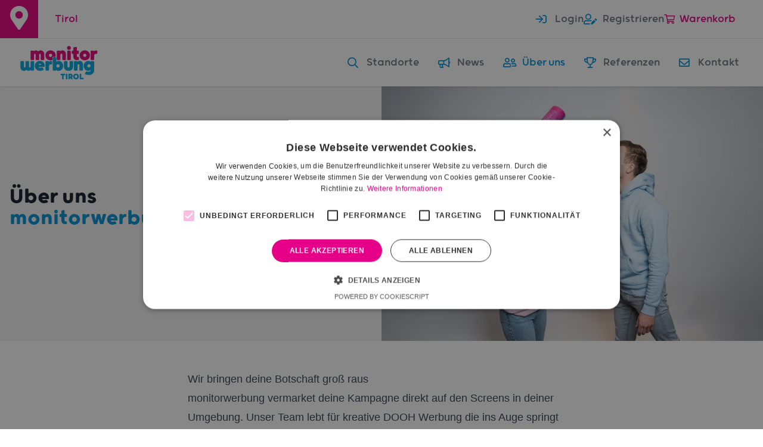

--- FILE ---
content_type: application/javascript; charset=UTF-8
request_url: https://www.monitorwerbung.at/_nuxt/f056ca6.js
body_size: 3613
content:
(window.webpackJsonp=window.webpackJsonp||[]).push([[11],{1080:function(module,__webpack_exports__,__webpack_require__){"use strict";eval('// ESM COMPAT FLAG\n__webpack_require__.r(__webpack_exports__);\n\n// CONCATENATED MODULE: ./node_modules/unplugin/dist/webpack/loaders/transform.js?unpluginName=nuxt%3Aimports-transform!./node_modules/babel-loader/lib??ref--4-0!./node_modules/vue-loader/lib/loaders/templateLoader.js??ref--9!./node_modules/vue-loader/lib??vue-loader-options!./src/pages/_region.vue?vue&type=template&id=0fa8cba9\nvar render = function render() {\n  var _vm = this,\n    _c = _vm._self._c;\n  return _c(\'nuxt-child\');\n};\nvar staticRenderFns = [];\n\n// CONCATENATED MODULE: ./src/pages/_region.vue?vue&type=template&id=0fa8cba9\n\n// EXTERNAL MODULE: ./node_modules/@babel/runtime/helpers/esm/asyncToGenerator.js\nvar asyncToGenerator = __webpack_require__(1);\n\n// EXTERNAL MODULE: ./node_modules/regenerator-runtime/runtime.js\nvar runtime = __webpack_require__(40);\n\n// EXTERNAL MODULE: ./src/models/store.ts\nvar models_store = __webpack_require__(4);\n\n// EXTERNAL MODULE: ./src/models/routes.ts\nvar routes = __webpack_require__(39);\n\n// CONCATENATED MODULE: ./node_modules/unplugin/dist/webpack/loaders/transform.js?unpluginName=nuxt%3Aimports-transform!./node_modules/unplugin/dist/webpack/loaders/transform.js?unpluginName=nuxt-legacy-vue-transform!./node_modules/babel-loader/lib??ref--4-0!./node_modules/vue-loader/lib??vue-loader-options!./node_modules/unplugin/dist/webpack/loaders/transform.js?unpluginName=nuxt-legacy-capi-key-transform!./src/pages/_region.vue?vue&type=script&lang=js\n\n\n\n\n/* harmony default export */ var _regionvue_type_script_lang_js = ({\n  name: "RegionPage",\n  asyncData: function asyncData(_ref) {\n    return Object(asyncToGenerator["a" /* default */])( /*#__PURE__*/regeneratorRuntime.mark(function _callee() {\n      var store, redirect, route, params, region, _route$fullPath$split, redirectUrl;\n      return regeneratorRuntime.wrap(function _callee$(_context) {\n        while (1) switch (_context.prev = _context.next) {\n          case 0:\n            store = _ref.store, redirect = _ref.redirect, route = _ref.route, params = _ref.params;\n            region = params.region;\n            if (!(region === "entire-network")) {\n              _context.next = 5;\n              break;\n            }\n            redirectUrl = (_route$fullPath$split = route.fullPath.split("entire-network")) === null || _route$fullPath$split === void 0 ? void 0 : _route$fullPath$split[1];\n            return _context.abrupt("return", redirect(redirectUrl || Object(routes["j" /* HOME_URL */])()));\n          case 5:\n            _context.next = 7;\n            return store.dispatch(models_store["Ib" /* STORE_REGION_IS_REGION_ID_VALID */], region);\n          case 7:\n            if (_context.sent) {\n              _context.next = 9;\n              break;\n            }\n            return _context.abrupt("return", redirect(Object(routes["j" /* HOME_URL */])()));\n          case 9:\n            return _context.abrupt("return", {});\n          case 10:\n          case "end":\n            return _context.stop();\n        }\n      }, _callee);\n    }))();\n  }\n});\n// CONCATENATED MODULE: ./src/pages/_region.vue?vue&type=script&lang=js\n /* harmony default export */ var pages_regionvue_type_script_lang_js = (_regionvue_type_script_lang_js); \n// EXTERNAL MODULE: ./node_modules/vue-loader/lib/runtime/componentNormalizer.js\nvar componentNormalizer = __webpack_require__(10);\n\n// CONCATENATED MODULE: ./src/pages/_region.vue\n\n\n\n\n\n/* normalize component */\n\nvar component = Object(componentNormalizer["a" /* default */])(\n  pages_regionvue_type_script_lang_js,\n  render,\n  staticRenderFns,\n  false,\n  null,\n  null,\n  null\n  \n)\n\n/* harmony default export */ var _region = __webpack_exports__["default"] = (component.exports);//# sourceURL=[module]\n//# sourceMappingURL=[data-uri]\n//# sourceURL=webpack-internal:///1080\n')}}]);

--- FILE ---
content_type: application/javascript; charset=UTF-8
request_url: https://www.monitorwerbung.at/_nuxt/9faf035.js
body_size: 16978
content:
(window.webpackJsonp=window.webpackJsonp||[]).push([[25],{1059:function(module,__webpack_exports__,__webpack_require__){"use strict";eval('// ESM COMPAT FLAG\n__webpack_require__.r(__webpack_exports__);\n\n// CONCATENATED MODULE: ./node_modules/unplugin/dist/webpack/loaders/transform.js?unpluginName=nuxt%3Aimports-transform!./node_modules/babel-loader/lib??ref--4-0!./node_modules/vue-loader/lib/loaders/templateLoader.js??ref--9!./node_modules/vue-loader/lib??vue-loader-options!./src/pages/auth/login.vue?vue&type=template&id=5a1d0ef7\nvar render = function render() {\n  var _vm = this,\n    _c = _vm._self._c;\n  return _c(\'div\', [_c(\'h3\', {\n    staticClass: "my-5 font-groldbold text-2xl"\n  }, [_vm._v("\\n    " + _vm._s(_vm.$tc("auth.login")) + "\\n  ")]), _vm._v(" "), _c(\'login-form\'), _vm._v(" "), _c(\'div\', {\n    staticClass: "mt-4 flex justify-center text-xs"\n  }, [_c(\'span\', {\n    staticClass: "pr-1 text-gray-500"\n  }, [_vm._v(_vm._s(_vm.$t("auth.noAccount")) + " - ")]), _vm._v(" "), _c(\'nuxt-link\', {\n    staticClass: "text-primary",\n    attrs: {\n      "to": _vm.localePath(_vm.registerUrl)\n    }\n  }, [_vm._v("\\n      " + _vm._s(_vm.$t("auth.register.register")) + "\\n    ")])], 1)], 1);\n};\nvar staticRenderFns = [];\n\n// CONCATENATED MODULE: ./src/pages/auth/login.vue?vue&type=template&id=5a1d0ef7\n\n// EXTERNAL MODULE: ./node_modules/core-js/modules/es.symbol.js\nvar es_symbol = __webpack_require__(17);\n\n// EXTERNAL MODULE: ./node_modules/core-js/modules/es.array.filter.js\nvar es_array_filter = __webpack_require__(15);\n\n// EXTERNAL MODULE: ./node_modules/core-js/modules/es.object.get-own-property-descriptor.js\nvar es_object_get_own_property_descriptor = __webpack_require__(24);\n\n// EXTERNAL MODULE: ./node_modules/core-js/modules/es.object.get-own-property-descriptors.js\nvar es_object_get_own_property_descriptors = __webpack_require__(26);\n\n// EXTERNAL MODULE: ./node_modules/core-js/modules/es.object.keys.js\nvar es_object_keys = __webpack_require__(19);\n\n// EXTERNAL MODULE: ./node_modules/core-js/modules/es.object.to-string.js\nvar es_object_to_string = __webpack_require__(8);\n\n// EXTERNAL MODULE: ./node_modules/core-js/modules/web.dom-collections.for-each.js\nvar web_dom_collections_for_each = __webpack_require__(18);\n\n// EXTERNAL MODULE: ./node_modules/@babel/runtime/helpers/esm/defineProperty.js\nvar defineProperty = __webpack_require__(3);\n\n// EXTERNAL MODULE: ./src/models/store.ts\nvar store = __webpack_require__(4);\n\n// EXTERNAL MODULE: ./src/models/routes.ts\nvar routes = __webpack_require__(39);\n\n// CONCATENATED MODULE: ./node_modules/unplugin/dist/webpack/loaders/transform.js?unpluginName=nuxt%3Aimports-transform!./node_modules/babel-loader/lib??ref--4-0!./node_modules/vue-loader/lib/loaders/templateLoader.js??ref--9!./node_modules/vue-loader/lib??vue-loader-options!./src/components/auth/login/LoginForm.vue?vue&type=template&id=26aba11e&scoped=true\nvar LoginFormvue_type_template_id_26aba11e_scoped_true_render = function render() {\n  var _vm = this,\n    _c = _vm._self._c;\n  return _c(\'div\', [_vm.error ? _c(\'alert-error\', {\n    staticClass: "mb-5",\n    attrs: {\n      "title": _vm.error\n    },\n    scopedSlots: _vm._u([{\n      key: "description",\n      fn: function fn() {\n        return [_vm.verificationUrl ? _c(\'p\', [_vm._v("\\n        Bitte bestätige deine E-Mail Adresse mit dem Link, den wir dir\\n        zugeschickt haben. Du kannst\\n        "), _c(\'nuxt-link\', {\n          attrs: {\n            "to": _vm.verificationUrl\n          }\n        }, [_c(\'span\', {\n          staticClass: "text-primary underline"\n        }, [_vm._v("hier")])]), _vm._v("\\n        einen neuen Bestätigungslink anfordern.\\n      ")], 1) : _vm._e()];\n      },\n      proxy: true\n    }], null, false, 2888470291)\n  }) : _vm._e(), _vm._v(" "), _c(\'form\', {\n    attrs: {\n      "id": "login",\n      "method": "POST"\n    },\n    on: {\n      "submit": function submit($event) {\n        $event.preventDefault();\n        return _vm.loginUser.apply(null, arguments);\n      }\n    }\n  }, [_c(\'text-box\', {\n    attrs: {\n      "label": _vm.$tc(\'auth.email\'),\n      "type": "email",\n      "required": true\n    },\n    model: {\n      value: _vm.email,\n      callback: function callback($$v) {\n        _vm.email = $$v;\n      },\n      expression: "email"\n    }\n  }), _vm._v(" "), _c(\'text-box\', {\n    staticClass: "mt-4",\n    attrs: {\n      "label": _vm.$tc(\'auth.password\'),\n      "type": "password",\n      "required": true\n    },\n    model: {\n      value: _vm.password,\n      callback: function callback($$v) {\n        _vm.password = $$v;\n      },\n      expression: "password"\n    }\n  }, [_c(\'template\', {\n    slot: "label-right"\n  }, [_c(\'nuxt-link\', {\n    staticClass: "text-xs text-primary",\n    attrs: {\n      "to": _vm.localePath(_vm.forgotPasswordUrl),\n      "tabindex": "-1"\n    }\n  }, [_vm._v("\\n          " + _vm._s(_vm.$tc("auth.forgotPassword")) + "\\n        ")])], 1)], 2), _vm._v(" "), _c(\'span\', {\n    staticClass: "mt-4 inline-flex w-full rounded-md"\n  }, [_c(\'primary-button\', {\n    staticClass: "w-full",\n    attrs: {\n      "is-loading": _vm.isLoading,\n      "type": "submit"\n    }\n  }, [_vm._v("\\n        " + _vm._s(_vm.$tc("auth.signin")) + "\\n      ")])], 1)], 1)], 1);\n};\nvar LoginFormvue_type_template_id_26aba11e_scoped_true_staticRenderFns = [];\n\n// CONCATENATED MODULE: ./src/components/auth/login/LoginForm.vue?vue&type=template&id=26aba11e&scoped=true\n\n// EXTERNAL MODULE: ./node_modules/@babel/runtime/helpers/esm/asyncToGenerator.js\nvar asyncToGenerator = __webpack_require__(1);\n\n// EXTERNAL MODULE: ./node_modules/regenerator-runtime/runtime.js\nvar runtime = __webpack_require__(40);\n\n// EXTERNAL MODULE: ./src/components/shared/form/input/TextBox.vue + 4 modules\nvar TextBox = __webpack_require__(398);\n\n// EXTERNAL MODULE: ./src/components/shared/form/button/PrimaryButton.vue + 4 modules\nvar PrimaryButton = __webpack_require__(134);\n\n// EXTERNAL MODULE: ./src/mixins/tracking/tracking-mixin.js\nvar tracking_mixin = __webpack_require__(373);\n\n// EXTERNAL MODULE: ./src/graphql/util/graphQlUtil.ts\nvar graphQlUtil = __webpack_require__(379);\n\n// EXTERNAL MODULE: ./src/components/shared/alert/components/AlertError.vue + 4 modules\nvar AlertError = __webpack_require__(934);\n\n// CONCATENATED MODULE: ./node_modules/unplugin/dist/webpack/loaders/transform.js?unpluginName=nuxt%3Aimports-transform!./node_modules/unplugin/dist/webpack/loaders/transform.js?unpluginName=nuxt-legacy-vue-transform!./node_modules/babel-loader/lib??ref--4-0!./node_modules/vue-loader/lib??vue-loader-options!./node_modules/unplugin/dist/webpack/loaders/transform.js?unpluginName=nuxt-legacy-capi-key-transform!./src/components/auth/login/LoginForm.vue?vue&type=script&lang=js\n\n\n\n\n\n\n\n\n\n\nfunction ownKeys(e, r) { var t = Object.keys(e); if (Object.getOwnPropertySymbols) { var o = Object.getOwnPropertySymbols(e); r && (o = o.filter(function (r) { return Object.getOwnPropertyDescriptor(e, r).enumerable; })), t.push.apply(t, o); } return t; }\nfunction _objectSpread(e) { for (var r = 1; r < arguments.length; r++) { var t = null != arguments[r] ? arguments[r] : {}; r % 2 ? ownKeys(Object(t), !0).forEach(function (r) { Object(defineProperty["a" /* default */])(e, r, t[r]); }) : Object.getOwnPropertyDescriptors ? Object.defineProperties(e, Object.getOwnPropertyDescriptors(t)) : ownKeys(Object(t)).forEach(function (r) { Object.defineProperty(e, r, Object.getOwnPropertyDescriptor(t, r)); }); } return e; }\n\n\n\n\n\n\n\n/* harmony default export */ var LoginFormvue_type_script_lang_js = ({\n  name: "LoginForm",\n  components: {\n    AlertError: AlertError["a" /* default */],\n    TextBox: TextBox["a" /* default */],\n    PrimaryButton: PrimaryButton["a" /* default */]\n  },\n  mixins: [tracking_mixin["a" /* default */]],\n  props: {\n    token: {\n      type: String,\n      default: null\n    }\n  },\n  data: function data() {\n    return {\n      email: null,\n      password: null,\n      isLoading: false,\n      error: null,\n      verificationUrl: null,\n      loginUrl: routes["n" /* LOGIN_URL */],\n      successRedirectUrl: routes["g" /* DASHBOARD_URL */],\n      forgotPasswordUrl: routes["i" /* FORGOT_PASSWORD_URL */]\n    };\n  },\n  methods: {\n    loginUser: function loginUser() {\n      var _this = this;\n      return Object(asyncToGenerator["a" /* default */])( /*#__PURE__*/regeneratorRuntime.mark(function _callee() {\n        var email, password, query, path, _first$extension, _first$extension$exte, errorMsg, first;\n        return regeneratorRuntime.wrap(function _callee$(_context) {\n          while (1) switch (_context.prev = _context.next) {\n            case 0:\n              _this.onLoginClick();\n              _context.prev = 1;\n              _this.isLoading = true;\n              email = _this.email, password = _this.password;\n              _context.next = 6;\n              return _this.$store.dispatch(store["E" /* STORE_AUTH_LOGIN */], {\n                email: email,\n                password: password\n              });\n            case 6:\n              _this.onLoginSuccess();\n              if (!_this.$route.query.redirectUrl) {\n                _context.next = 12;\n                break;\n              }\n              query = _objectSpread({}, _this.$route.query);\n              path = query.redirectUrl;\n              delete query.redirectUrl;\n              return _context.abrupt("return", _this.$router.push({\n                path: path,\n                query: query\n              }));\n            case 12:\n              return _context.abrupt("return", _this.$router.push(_this.localePath(_this.successRedirectUrl)));\n            case 15:\n              _context.prev = 15;\n              _context.t0 = _context["catch"](1);\n              errorMsg = new graphQlUtil["a" /* default */](_context.t0.graphQLErrors);\n              _this.error = errorMsg.getFirstErrorMessage(_this.$t("unknownError"));\n              first = errorMsg.getFirstError();\n              if ((first === null || first === void 0 ? void 0 : (_first$extension = first.extension) === null || _first$extension === void 0 ? void 0 : (_first$extension$exte = _first$extension.extensions) === null || _first$extension$exte === void 0 ? void 0 : _first$extension$exte.category) === "verification") {\n                _this.verificationUrl = _this.localePath(routes["w" /* VERIFY_ACCOUNT_URL */]);\n              }\n            case 21:\n              _context.prev = 21;\n              _this.isLoading = false;\n              return _context.finish(21);\n            case 24:\n            case "end":\n              return _context.stop();\n          }\n        }, _callee, null, [[1, 15, 21, 24]]);\n      }))();\n    }\n  }\n});\n// CONCATENATED MODULE: ./src/components/auth/login/LoginForm.vue?vue&type=script&lang=js\n /* harmony default export */ var login_LoginFormvue_type_script_lang_js = (LoginFormvue_type_script_lang_js); \n// EXTERNAL MODULE: ./node_modules/vue-loader/lib/runtime/componentNormalizer.js\nvar componentNormalizer = __webpack_require__(10);\n\n// CONCATENATED MODULE: ./src/components/auth/login/LoginForm.vue\n\n\n\n\n\n/* normalize component */\n\nvar component = Object(componentNormalizer["a" /* default */])(\n  login_LoginFormvue_type_script_lang_js,\n  LoginFormvue_type_template_id_26aba11e_scoped_true_render,\n  LoginFormvue_type_template_id_26aba11e_scoped_true_staticRenderFns,\n  false,\n  null,\n  "26aba11e",\n  null\n  \n)\n\n/* harmony default export */ var LoginForm = (component.exports);\n// CONCATENATED MODULE: ./node_modules/unplugin/dist/webpack/loaders/transform.js?unpluginName=nuxt%3Aimports-transform!./node_modules/unplugin/dist/webpack/loaders/transform.js?unpluginName=nuxt-legacy-vue-transform!./node_modules/babel-loader/lib??ref--0-0!./node_modules/vue-loader/lib??vue-loader-options!./node_modules/unplugin/dist/webpack/loaders/transform.js?unpluginName=nuxt-legacy-capi-key-transform!./src/pages/auth/login.vue?vue&type=script&lang=ts\n\n\n\n\n\n\n\n\nfunction loginvue_type_script_lang_ts_ownKeys(e, r) { var t = Object.keys(e); if (Object.getOwnPropertySymbols) { var o = Object.getOwnPropertySymbols(e); r && (o = o.filter(function (r) { return Object.getOwnPropertyDescriptor(e, r).enumerable; })), t.push.apply(t, o); } return t; }\nfunction loginvue_type_script_lang_ts_objectSpread(e) { for (var r = 1; r < arguments.length; r++) { var t = null != arguments[r] ? arguments[r] : {}; r % 2 ? loginvue_type_script_lang_ts_ownKeys(Object(t), !0).forEach(function (r) { Object(defineProperty["a" /* default */])(e, r, t[r]); }) : Object.getOwnPropertyDescriptors ? Object.defineProperties(e, Object.getOwnPropertyDescriptors(t)) : loginvue_type_script_lang_ts_ownKeys(Object(t)).forEach(function (r) { Object.defineProperty(e, r, Object.getOwnPropertyDescriptor(t, r)); }); } return e; }\n\n\n\n/* harmony default export */ var loginvue_type_script_lang_ts = ({\n  name: "LoginPage",\n  components: {\n    LoginForm: LoginForm\n  },\n  nuxtI18n: {\n    paths: {\n      de: "/login"\n    }\n  },\n  data: function data() {\n    return {\n      registerUrl: routes["v" /* REGISTER_URL */]\n    };\n  },\n  created: function created() {\n    if (this.$store.getters[store["D" /* STORE_AUTH_IS_AUTHENTICATED */]]) {\n      if (this.$route.query.redirectUrl) {\n        var query = loginvue_type_script_lang_ts_objectSpread({}, this.$route.query);\n        var path = query.redirectUrl;\n        delete query.redirectUrl;\n        this.$router.push({\n          path: path,\n          query: query\n        });\n      } else {\n        this.$router.back();\n      }\n    }\n  }\n});\n// CONCATENATED MODULE: ./src/pages/auth/login.vue?vue&type=script&lang=ts\n /* harmony default export */ var auth_loginvue_type_script_lang_ts = (loginvue_type_script_lang_ts); \n// CONCATENATED MODULE: ./src/pages/auth/login.vue\n\n\n\n\n\n/* normalize component */\n\nvar login_component = Object(componentNormalizer["a" /* default */])(\n  auth_loginvue_type_script_lang_ts,\n  render,\n  staticRenderFns,\n  false,\n  null,\n  null,\n  null\n  \n)\n\n/* harmony default export */ var login = __webpack_exports__["default"] = (login_component.exports);//# sourceURL=[module]\n//# sourceMappingURL=[data-uri]\n//# sourceURL=webpack-internal:///1059\n')},900:function(module,exports,__webpack_require__){eval("// style-loader: Adds some css to the DOM by adding a <style> tag\n\n// load the styles\nvar content = __webpack_require__(932);\nif(content.__esModule) content = content.default;\nif(typeof content === 'string') content = [[module.i, content, '']];\nif(content.locals) module.exports = content.locals;\n// add the styles to the DOM\nvar add = __webpack_require__(73).default\nvar update = add(\"5b35ef0e\", content, true, {\"sourceMap\":false});//# sourceURL=[module]\n//# sourceMappingURL=[data-uri]\n//# sourceURL=webpack-internal:///900\n")},931:function(module,__webpack_exports__,__webpack_require__){"use strict";eval("/* harmony import */ var [base64] = __webpack_require__(900);\n/* harmony import */ var [base64] = /*#__PURE__*/__webpack_require__.n([base64]);\n/* unused harmony reexport * */\n//# sourceURL=[module]\n//# sourceMappingURL=[data-uri]\n//# sourceURL=webpack-internal:///931\n")},932:function(module,exports,__webpack_require__){eval('// Imports\nvar ___CSS_LOADER_API_IMPORT___ = __webpack_require__(72);\nvar ___CSS_LOADER_EXPORT___ = ___CSS_LOADER_API_IMPORT___(function(i){return i[1]});\n// Module\n___CSS_LOADER_EXPORT___.push([module.i, "[data-v-702e5d9a] .alert-base-title-color{--tw-text-opacity:1;color:#b91c1c;color:rgba(185,28,28,var(--tw-text-opacity))}[data-v-702e5d9a] .alert-base-description-color{--tw-text-opacity:1;color:#dc2626;color:rgba(220,38,38,var(--tw-text-opacity))}", ""]);\n// Exports\n___CSS_LOADER_EXPORT___.locals = {};\nmodule.exports = ___CSS_LOADER_EXPORT___;\n//# sourceURL=[module]\n//# sourceMappingURL=[data-uri]\n//# sourceURL=webpack-internal:///932\n')},934:function(module,__webpack_exports__,__webpack_require__){"use strict";eval('\n// EXTERNAL MODULE: ./node_modules/core-js/modules/es.symbol.js\nvar es_symbol = __webpack_require__(17);\n\n// EXTERNAL MODULE: ./node_modules/core-js/modules/es.symbol.description.js\nvar es_symbol_description = __webpack_require__(43);\n\n// CONCATENATED MODULE: ./node_modules/unplugin/dist/webpack/loaders/transform.js?unpluginName=nuxt%3Aimports-transform!./node_modules/babel-loader/lib??ref--4-0!./node_modules/vue-loader/lib/loaders/templateLoader.js??ref--9!./node_modules/vue-loader/lib??vue-loader-options!./src/components/shared/alert/components/AlertError.vue?vue&type=template&id=702e5d9a&scoped=true\n\n\nvar render = function render() {\n  var _vm = this,\n    _c = _vm._self._c;\n  return _c(\'alert-base\', {\n    staticClass: "bg-red-50",\n    scopedSlots: _vm._u([{\n      key: "title",\n      fn: function fn() {\n        return [_vm._v("\\n    " + _vm._s(_vm.title) + "\\n  ")];\n      },\n      proxy: true\n    }, {\n      key: "description",\n      fn: function fn() {\n        return [_vm._t("description", function () {\n          return [_vm._v("\\n      " + _vm._s(_vm.description) + "\\n    ")];\n        })];\n      },\n      proxy: true\n    }], null, true)\n  }, [_c(\'template\', {\n    slot: "icon"\n  }, [_c(\'svg\', {\n    staticClass: "h-5 w-5 text-red-400",\n    attrs: {\n      "xmlns": "http://www.w3.org/2000/svg",\n      "viewBox": "0 0 20 20",\n      "fill": "currentColor",\n      "aria-hidden": "true"\n    }\n  }, [_c(\'path\', {\n    attrs: {\n      "fill-rule": "evenodd",\n      "d": "M10 18a8 8 0 100-16 8 8 0 000 16zM8.707 7.293a1 1 0 00-1.414 1.414L8.586 10l-1.293 1.293a1 1 0 101.414 1.414L10 11.414l1.293 1.293a1 1 0 001.414-1.414L11.414 10l1.293-1.293a1 1 0 00-1.414-1.414L10 8.586 8.707 7.293z",\n      "clip-rule": "evenodd"\n    }\n  })])])], 2);\n};\nvar staticRenderFns = [];\n\n// CONCATENATED MODULE: ./src/components/shared/alert/components/AlertError.vue?vue&type=template&id=702e5d9a&scoped=true\n\n// EXTERNAL MODULE: ./src/components/shared/alert/components/AlertBase.vue + 4 modules\nvar AlertBase = __webpack_require__(166);\n\n// CONCATENATED MODULE: ./node_modules/unplugin/dist/webpack/loaders/transform.js?unpluginName=nuxt%3Aimports-transform!./node_modules/unplugin/dist/webpack/loaders/transform.js?unpluginName=nuxt-legacy-vue-transform!./node_modules/babel-loader/lib??ref--4-0!./node_modules/vue-loader/lib??vue-loader-options!./node_modules/unplugin/dist/webpack/loaders/transform.js?unpluginName=nuxt-legacy-capi-key-transform!./src/components/shared/alert/components/AlertError.vue?vue&type=script&lang=js\n\n/* harmony default export */ var AlertErrorvue_type_script_lang_js = ({\n  name: "AlertError",\n  components: {\n    AlertBase: AlertBase["a" /* default */]\n  },\n  props: {\n    title: {\n      type: String,\n      default: null\n    },\n    description: {\n      type: Array,\n      default: null\n    }\n  }\n});\n// CONCATENATED MODULE: ./src/components/shared/alert/components/AlertError.vue?vue&type=script&lang=js\n /* harmony default export */ var components_AlertErrorvue_type_script_lang_js = (AlertErrorvue_type_script_lang_js); \n// EXTERNAL MODULE: ./src/components/shared/alert/components/AlertError.vue?vue&type=style&index=0&id=702e5d9a&prod&lang=scss&scoped=true\nvar AlertErrorvue_type_style_index_0_id_702e5d9a_prod_lang_scss_scoped_true = __webpack_require__(931);\n\n// EXTERNAL MODULE: ./node_modules/vue-loader/lib/runtime/componentNormalizer.js\nvar componentNormalizer = __webpack_require__(10);\n\n// CONCATENATED MODULE: ./src/components/shared/alert/components/AlertError.vue\n\n\n\n\n\n\n/* normalize component */\n\nvar component = Object(componentNormalizer["a" /* default */])(\n  components_AlertErrorvue_type_script_lang_js,\n  render,\n  staticRenderFns,\n  false,\n  null,\n  "702e5d9a",\n  null\n  \n)\n\n/* harmony default export */ var AlertError = __webpack_exports__["a"] = (component.exports);//# sourceURL=[module]\n//# sourceMappingURL=[data-uri]\n//# sourceURL=webpack-internal:///934\n')}}]);

--- FILE ---
content_type: application/javascript; charset=UTF-8
request_url: https://www.monitorwerbung.at/_nuxt/82fcc4f.js
body_size: 11513
content:
(window.webpackJsonp=window.webpackJsonp||[]).push([[20],{1085:function(module,__webpack_exports__,__webpack_require__){"use strict";eval('// ESM COMPAT FLAG\n__webpack_require__.r(__webpack_exports__);\n\n// CONCATENATED MODULE: ./node_modules/unplugin/dist/webpack/loaders/transform.js?unpluginName=nuxt%3Aimports-transform!./node_modules/babel-loader/lib??ref--4-0!./node_modules/vue-loader/lib/loaders/templateLoader.js??ref--9!./node_modules/vue-loader/lib??vue-loader-options!./src/pages/_region/reference.vue?vue&type=template&id=30aa41e8\nvar render = function render() {\n  var _vm = this,\n    _c = _vm._self._c;\n  return _c(\'dynamic-content-renderer\', {\n    attrs: {\n      "page-content": _vm.content\n    }\n  });\n};\nvar staticRenderFns = [];\n\n// CONCATENATED MODULE: ./src/pages/_region/reference.vue?vue&type=template&id=30aa41e8\n\n// EXTERNAL MODULE: ./node_modules/@babel/runtime/helpers/esm/asyncToGenerator.js\nvar asyncToGenerator = __webpack_require__(1);\n\n// EXTERNAL MODULE: ./node_modules/regenerator-runtime/runtime.js\nvar runtime = __webpack_require__(40);\n\n// EXTERNAL MODULE: ./src/models/store.ts\nvar models_store = __webpack_require__(4);\n\n// EXTERNAL MODULE: ./src/mixins/metadata-mixin.ts\nvar metadata_mixin = __webpack_require__(894);\n\n// EXTERNAL MODULE: ./src/components/content/DynamicContentRenderer.vue + 4 modules\nvar DynamicContentRenderer = __webpack_require__(895);\n\n// CONCATENATED MODULE: ./node_modules/unplugin/dist/webpack/loaders/transform.js?unpluginName=nuxt%3Aimports-transform!./node_modules/unplugin/dist/webpack/loaders/transform.js?unpluginName=nuxt-legacy-vue-transform!./node_modules/babel-loader/lib??ref--0-0!./node_modules/vue-loader/lib??vue-loader-options!./node_modules/unplugin/dist/webpack/loaders/transform.js?unpluginName=nuxt-legacy-capi-key-transform!./src/pages/_region/reference.vue?vue&type=script&lang=ts\n\n\n\n\n\n/* harmony default export */ var referencevue_type_script_lang_ts = ({\n  name: "RegionReferencePage",\n  components: {\n    DynamicContentRenderer: DynamicContentRenderer["default"]\n  },\n  mixins: [metadata_mixin["a" /* default */]],\n  nuxtI18n: {\n    paths: {\n      de: "referenzen"\n    }\n  },\n  asyncData: function asyncData(_ref) {\n    return Object(asyncToGenerator["a" /* default */])( /*#__PURE__*/regeneratorRuntime.mark(function _callee() {\n      var store, error, params, region, content;\n      return regeneratorRuntime.wrap(function _callee$(_context) {\n        while (1) switch (_context.prev = _context.next) {\n          case 0:\n            store = _ref.store, error = _ref.error, params = _ref.params;\n            _context.prev = 1;\n            region = params.region;\n            _context.next = 5;\n            return store.dispatch(models_store["c" /* CMS_CONTENT_GET_PAGE_BY_REGION */], {\n              url: "/regionen/".concat(region, "/reference")\n            });\n          case 5:\n            content = _context.sent;\n            return _context.abrupt("return", {\n              content: content\n            });\n          case 9:\n            _context.prev = 9;\n            _context.t0 = _context["catch"](1);\n            return _context.abrupt("return", error({\n              message: _context.t0.message\n            }));\n          case 12:\n          case "end":\n            return _context.stop();\n        }\n      }, _callee, null, [[1, 9]]);\n    }))();\n  }\n});\n// CONCATENATED MODULE: ./src/pages/_region/reference.vue?vue&type=script&lang=ts\n /* harmony default export */ var _region_referencevue_type_script_lang_ts = (referencevue_type_script_lang_ts); \n// EXTERNAL MODULE: ./node_modules/vue-loader/lib/runtime/componentNormalizer.js\nvar componentNormalizer = __webpack_require__(10);\n\n// CONCATENATED MODULE: ./src/pages/_region/reference.vue\n\n\n\n\n\n/* normalize component */\n\nvar component = Object(componentNormalizer["a" /* default */])(\n  _region_referencevue_type_script_lang_ts,\n  render,\n  staticRenderFns,\n  false,\n  null,\n  null,\n  null\n  \n)\n\n/* harmony default export */ var reference = __webpack_exports__["default"] = (component.exports);//# sourceURL=[module]\n//# sourceMappingURL=[data-uri]\n//# sourceURL=webpack-internal:///1085\n')},894:function(module,__webpack_exports__,__webpack_require__){"use strict";eval('/* harmony import */ var _babel_runtime_helpers_esm_toConsumableArray__WEBPACK_IMPORTED_MODULE_0__ = __webpack_require__(16);\n/* harmony import */ var _babel_runtime_helpers_esm_defineProperty__WEBPACK_IMPORTED_MODULE_1__ = __webpack_require__(3);\n/* harmony import */ var _babel_runtime_helpers_esm_typeof__WEBPACK_IMPORTED_MODULE_2__ = __webpack_require__(7);\n/* harmony import */ var core_js_modules_es_array_concat_js__WEBPACK_IMPORTED_MODULE_3__ = __webpack_require__(25);\n/* harmony import */ var core_js_modules_es_array_concat_js__WEBPACK_IMPORTED_MODULE_3___default = /*#__PURE__*/__webpack_require__.n(core_js_modules_es_array_concat_js__WEBPACK_IMPORTED_MODULE_3__);\n/* harmony import */ var core_js_modules_es_symbol_js__WEBPACK_IMPORTED_MODULE_4__ = __webpack_require__(17);\n/* harmony import */ var core_js_modules_es_symbol_js__WEBPACK_IMPORTED_MODULE_4___default = /*#__PURE__*/__webpack_require__.n(core_js_modules_es_symbol_js__WEBPACK_IMPORTED_MODULE_4__);\n/* harmony import */ var core_js_modules_es_array_filter_js__WEBPACK_IMPORTED_MODULE_5__ = __webpack_require__(15);\n/* harmony import */ var core_js_modules_es_array_filter_js__WEBPACK_IMPORTED_MODULE_5___default = /*#__PURE__*/__webpack_require__.n(core_js_modules_es_array_filter_js__WEBPACK_IMPORTED_MODULE_5__);\n/* harmony import */ var core_js_modules_es_array_map_js__WEBPACK_IMPORTED_MODULE_6__ = __webpack_require__(31);\n/* harmony import */ var core_js_modules_es_array_map_js__WEBPACK_IMPORTED_MODULE_6___default = /*#__PURE__*/__webpack_require__.n(core_js_modules_es_array_map_js__WEBPACK_IMPORTED_MODULE_6__);\n/* harmony import */ var core_js_modules_es_object_to_string_js__WEBPACK_IMPORTED_MODULE_7__ = __webpack_require__(8);\n/* harmony import */ var core_js_modules_es_object_to_string_js__WEBPACK_IMPORTED_MODULE_7___default = /*#__PURE__*/__webpack_require__.n(core_js_modules_es_object_to_string_js__WEBPACK_IMPORTED_MODULE_7__);\n/* harmony import */ var core_js_modules_es_object_get_own_property_descriptor_js__WEBPACK_IMPORTED_MODULE_8__ = __webpack_require__(24);\n/* harmony import */ var core_js_modules_es_object_get_own_property_descriptor_js__WEBPACK_IMPORTED_MODULE_8___default = /*#__PURE__*/__webpack_require__.n(core_js_modules_es_object_get_own_property_descriptor_js__WEBPACK_IMPORTED_MODULE_8__);\n/* harmony import */ var core_js_modules_es_object_get_own_property_descriptors_js__WEBPACK_IMPORTED_MODULE_9__ = __webpack_require__(26);\n/* harmony import */ var core_js_modules_es_object_get_own_property_descriptors_js__WEBPACK_IMPORTED_MODULE_9___default = /*#__PURE__*/__webpack_require__.n(core_js_modules_es_object_get_own_property_descriptors_js__WEBPACK_IMPORTED_MODULE_9__);\n/* harmony import */ var core_js_modules_es_object_keys_js__WEBPACK_IMPORTED_MODULE_10__ = __webpack_require__(19);\n/* harmony import */ var core_js_modules_es_object_keys_js__WEBPACK_IMPORTED_MODULE_10___default = /*#__PURE__*/__webpack_require__.n(core_js_modules_es_object_keys_js__WEBPACK_IMPORTED_MODULE_10__);\n/* harmony import */ var core_js_modules_es_regexp_exec_js__WEBPACK_IMPORTED_MODULE_11__ = __webpack_require__(32);\n/* harmony import */ var core_js_modules_es_regexp_exec_js__WEBPACK_IMPORTED_MODULE_11___default = /*#__PURE__*/__webpack_require__.n(core_js_modules_es_regexp_exec_js__WEBPACK_IMPORTED_MODULE_11__);\n/* harmony import */ var core_js_modules_es_string_replace_js__WEBPACK_IMPORTED_MODULE_12__ = __webpack_require__(62);\n/* harmony import */ var core_js_modules_es_string_replace_js__WEBPACK_IMPORTED_MODULE_12___default = /*#__PURE__*/__webpack_require__.n(core_js_modules_es_string_replace_js__WEBPACK_IMPORTED_MODULE_12__);\n/* harmony import */ var core_js_modules_es_string_trim_js__WEBPACK_IMPORTED_MODULE_13__ = __webpack_require__(135);\n/* harmony import */ var core_js_modules_es_string_trim_js__WEBPACK_IMPORTED_MODULE_13___default = /*#__PURE__*/__webpack_require__.n(core_js_modules_es_string_trim_js__WEBPACK_IMPORTED_MODULE_13__);\n/* harmony import */ var core_js_modules_es_string_link_js__WEBPACK_IMPORTED_MODULE_14__ = __webpack_require__(374);\n/* harmony import */ var core_js_modules_es_string_link_js__WEBPACK_IMPORTED_MODULE_14___default = /*#__PURE__*/__webpack_require__.n(core_js_modules_es_string_link_js__WEBPACK_IMPORTED_MODULE_14__);\n/* harmony import */ var core_js_modules_web_dom_collections_for_each_js__WEBPACK_IMPORTED_MODULE_15__ = __webpack_require__(18);\n/* harmony import */ var core_js_modules_web_dom_collections_for_each_js__WEBPACK_IMPORTED_MODULE_15___default = /*#__PURE__*/__webpack_require__.n(core_js_modules_web_dom_collections_for_each_js__WEBPACK_IMPORTED_MODULE_15__);\n\n\n\nfunction ownKeys(e, r) { var t = Object.keys(e); if (Object.getOwnPropertySymbols) { var o = Object.getOwnPropertySymbols(e); r && (o = o.filter(function (r) { return Object.getOwnPropertyDescriptor(e, r).enumerable; })), t.push.apply(t, o); } return t; }\nfunction _objectSpread(e) { for (var r = 1; r < arguments.length; r++) { var t = null != arguments[r] ? arguments[r] : {}; r % 2 ? ownKeys(Object(t), !0).forEach(function (r) { Object(_babel_runtime_helpers_esm_defineProperty__WEBPACK_IMPORTED_MODULE_1__[/* default */ "a"])(e, r, t[r]); }) : Object.getOwnPropertyDescriptors ? Object.defineProperties(e, Object.getOwnPropertyDescriptors(t)) : ownKeys(Object(t)).forEach(function (r) { Object.defineProperty(e, r, Object.getOwnPropertyDescriptor(t, r)); }); } return e; }\n\n\n\n\n\n\n\n\n\n\n\n\n\nvar parseMetadata = function parseMetadata(metadata) {\n  var tags = {\n    title: null,\n    htmlAttrs: null,\n    meta: [],\n    link: []\n  };\n  if (typeof metadata === "string") {\n    metadata.split("\\n").map(function (value) {\n      var trimed = value.split("=").map(function (item) {\n        return item.trim();\n      });\n      return [trimed[0], trimed[1] || null];\n    }).forEach(function (value) {\n      if (value[1] && value[0] === "title") {\n        tags[value[0]] = value[1];\n      } else if (value[1]) {\n        tags.meta.push({\n          hid: value[0],\n          name: value[0],\n          content: value[1]\n        });\n      }\n    });\n  } else if (Object(_babel_runtime_helpers_esm_typeof__WEBPACK_IMPORTED_MODULE_2__[/* default */ "a"])(metadata) === "object") {\n    var title = metadata.title,\n      htmlAttrs = metadata.htmlAttrs,\n      meta = metadata.meta,\n      link = metadata.link;\n    tags.title = title;\n    tags.htmlAttrs = htmlAttrs;\n    tags.meta = meta || [];\n    tags.link = link || [];\n  }\n  return tags;\n};\n/* harmony default export */ __webpack_exports__["a"] = ({\n  head: function head() {\n    var _this$content,\n      _this = this;\n    var i18nHead = this.$nuxtI18nHead({\n      addSeoAttributes: true\n    });\n    var metadata = parseMetadata(this.metadata || ((_this$content = this.content) === null || _this$content === void 0 ? void 0 : _this$content.metadata));\n    var link = (metadata.link.length > 0 ? metadata.link : i18nHead.link).map(function (link) {\n      if (link.hid === "i18n-xd") {\n        // FIXME: works only for the default locale (de)\n        link.href = link.href.replace(_this.$config.baseUrl + "/de", _this.$config.baseUrl);\n      }\n      return link;\n    });\n    return {\n      htmlAttrs: _objectSpread(_objectSpread({}, i18nHead.htmlAttrs), metadata.htmlAttrs),\n      meta: [].concat(Object(_babel_runtime_helpers_esm_toConsumableArray__WEBPACK_IMPORTED_MODULE_0__[/* default */ "a"])(i18nHead.meta), Object(_babel_runtime_helpers_esm_toConsumableArray__WEBPACK_IMPORTED_MODULE_0__[/* default */ "a"])(metadata.meta || [])),\n      link: link\n    };\n  }\n});//# sourceURL=[module]\n//# sourceMappingURL=[data-uri]\n//# sourceURL=webpack-internal:///894\n')},895:function(module,__webpack_exports__,__webpack_require__){"use strict";eval('// ESM COMPAT FLAG\n__webpack_require__.r(__webpack_exports__);\n\n// CONCATENATED MODULE: ./node_modules/unplugin/dist/webpack/loaders/transform.js?unpluginName=nuxt%3Aimports-transform!./node_modules/babel-loader/lib??ref--4-0!./node_modules/vue-loader/lib/loaders/templateLoader.js??ref--9!./node_modules/vue-loader/lib??vue-loader-options!./src/components/content/DynamicContentRenderer.vue?vue&type=template&id=2770a1a6\nvar render = function render() {\n  var _vm = this,\n    _c = _vm._self._c;\n  return _c(\'div\', _vm._l(_vm.components, function (component, index) {\n    return _c(component.definition, _vm._b({\n      key: index,\n      tag: "component"\n    }, \'component\', component.props, false));\n  }), 1);\n};\nvar staticRenderFns = [];\n\n// CONCATENATED MODULE: ./src/components/content/DynamicContentRenderer.vue?vue&type=template&id=2770a1a6\n\n// EXTERNAL MODULE: ./node_modules/@babel/runtime/helpers/esm/defineProperty.js\nvar defineProperty = __webpack_require__(3);\n\n// EXTERNAL MODULE: ./node_modules/core-js/modules/es.array.map.js\nvar es_array_map = __webpack_require__(31);\n\n// EXTERNAL MODULE: ./node_modules/core-js/modules/es.symbol.js\nvar es_symbol = __webpack_require__(17);\n\n// EXTERNAL MODULE: ./node_modules/core-js/modules/es.array.filter.js\nvar es_array_filter = __webpack_require__(15);\n\n// EXTERNAL MODULE: ./node_modules/core-js/modules/es.object.get-own-property-descriptor.js\nvar es_object_get_own_property_descriptor = __webpack_require__(24);\n\n// EXTERNAL MODULE: ./node_modules/core-js/modules/es.object.get-own-property-descriptors.js\nvar es_object_get_own_property_descriptors = __webpack_require__(26);\n\n// EXTERNAL MODULE: ./node_modules/core-js/modules/es.object.keys.js\nvar es_object_keys = __webpack_require__(19);\n\n// EXTERNAL MODULE: ./node_modules/core-js/modules/es.object.to-string.js\nvar es_object_to_string = __webpack_require__(8);\n\n// EXTERNAL MODULE: ./node_modules/core-js/modules/es.string.iterator.js\nvar es_string_iterator = __webpack_require__(34);\n\n// EXTERNAL MODULE: ./node_modules/core-js/modules/web.dom-collections.for-each.js\nvar web_dom_collections_for_each = __webpack_require__(18);\n\n// EXTERNAL MODULE: ./node_modules/core-js/modules/web.dom-collections.iterator.js\nvar web_dom_collections_iterator = __webpack_require__(37);\n\n// CONCATENATED MODULE: ./node_modules/unplugin/dist/webpack/loaders/transform.js?unpluginName=nuxt%3Aimports-transform!./node_modules/unplugin/dist/webpack/loaders/transform.js?unpluginName=nuxt-legacy-vue-transform!./node_modules/babel-loader/lib??ref--4-0!./node_modules/vue-loader/lib??vue-loader-options!./node_modules/unplugin/dist/webpack/loaders/transform.js?unpluginName=nuxt-legacy-capi-key-transform!./src/components/content/DynamicContentRenderer.vue?vue&type=script&lang=js\n\nfunction ownKeys(e, r) { var t = Object.keys(e); if (Object.getOwnPropertySymbols) { var o = Object.getOwnPropertySymbols(e); r && (o = o.filter(function (r) { return Object.getOwnPropertyDescriptor(e, r).enumerable; })), t.push.apply(t, o); } return t; }\nfunction _objectSpread(e) { for (var r = 1; r < arguments.length; r++) { var t = null != arguments[r] ? arguments[r] : {}; r % 2 ? ownKeys(Object(t), !0).forEach(function (r) { Object(defineProperty["a" /* default */])(e, r, t[r]); }) : Object.getOwnPropertyDescriptors ? Object.defineProperties(e, Object.getOwnPropertyDescriptors(t)) : ownKeys(Object(t)).forEach(function (r) { Object.defineProperty(e, r, Object.getOwnPropertyDescriptor(t, r)); }); } return e; }\n\n\n\n\n\n\n\n\n\n\n/* harmony default export */ var DynamicContentRenderervue_type_script_lang_js = ({\n  name: "DynamicContentRenderer",\n  props: {\n    pageContent: {\n      type: Object,\n      required: true\n    }\n  },\n  computed: {\n    components: function components() {\n      var _this$pageContent$loc, _this$pageContent$loc2;\n      return (_this$pageContent$loc = this.pageContent.location) === null || _this$pageContent$loc === void 0 ? void 0 : (_this$pageContent$loc2 = _this$pageContent$loc.children) === null || _this$pageContent$loc2 === void 0 ? void 0 : _this$pageContent$loc2.edges.map(function (_ref, index) {\n        var node = _ref.node;\n        return {\n          definition: function definition() {\n            return __webpack_require__(896)("./".concat(node.content.__typename, ".vue")).then(function (m) {\n              return m.default;\n            }).catch(function () {\n              return __webpack_require__.e(/* import() */ 7).then(__webpack_require__.bind(null, 907));\n            });\n          },\n          props: _objectSpread(_objectSpread({}, node.content), {}, {\n            index: index\n          })\n        };\n      });\n    }\n  }\n});\n// CONCATENATED MODULE: ./src/components/content/DynamicContentRenderer.vue?vue&type=script&lang=js\n /* harmony default export */ var content_DynamicContentRenderervue_type_script_lang_js = (DynamicContentRenderervue_type_script_lang_js); \n// EXTERNAL MODULE: ./node_modules/vue-loader/lib/runtime/componentNormalizer.js\nvar componentNormalizer = __webpack_require__(10);\n\n// CONCATENATED MODULE: ./src/components/content/DynamicContentRenderer.vue\n\n\n\n\n\n/* normalize component */\n\nvar component = Object(componentNormalizer["a" /* default */])(\n  content_DynamicContentRenderervue_type_script_lang_js,\n  render,\n  staticRenderFns,\n  false,\n  null,\n  null,\n  null\n  \n)\n\n/* harmony default export */ var DynamicContentRenderer = __webpack_exports__["default"] = (component.exports);//# sourceURL=[module]\n//# sourceMappingURL=[data-uri]\n//# sourceURL=webpack-internal:///895\n')},896:function(module,exports,__webpack_require__){eval('var map = {\n\t"./DynamicContentRenderer.vue": [\n\t\t895\n\t],\n\t"./MwV2BenefitContent.vue": [\n\t\t901,\n\t\t1,\n\t\t48\n\t],\n\t"./MwV2ContactUsContent.vue": [\n\t\t908,\n\t\t58\n\t],\n\t"./MwV2ContactUsFormContent.vue": [\n\t\t903,\n\t\t49\n\t],\n\t"./MwV2ContactUsWithVideoContent.vue": [\n\t\t909,\n\t\t56\n\t],\n\t"./MwV2FaqListContent.vue": [\n\t\t904,\n\t\t61\n\t],\n\t"./MwV2NewsListContent.vue": [\n\t\t905,\n\t\t64\n\t],\n\t"./MwV2ReferencesContent.vue": [\n\t\t906,\n\t\t0,\n\t\t50\n\t],\n\t"./MwV2RegionMapContent.vue": [\n\t\t902,\n\t\t55\n\t],\n\t"./MwV2StatementsContent.vue": [\n\t\t910,\n\t\t0,\n\t\t51\n\t],\n\t"./MwV2TeamMembersContent.vue": [\n\t\t911,\n\t\t0,\n\t\t52\n\t],\n\t"./MwV2TextBlockContent.vue": [\n\t\t912,\n\t\t54\n\t],\n\t"./MwV2TextWithImageContent.vue": [\n\t\t913,\n\t\t59\n\t],\n\t"./MwV2TextWithMapContent.vue": [\n\t\t914,\n\t\t2,\n\t\t53\n\t],\n\t"./MwV2TextWithVideoContent.vue": [\n\t\t915,\n\t\t60\n\t],\n\t"./MwV2TopLocationsContent.vue": [\n\t\t916,\n\t\t0,\n\t\t3,\n\t\t57\n\t],\n\t"./UnknownContent.vue": [\n\t\t907,\n\t\t7\n\t]\n};\nfunction webpackAsyncContext(req) {\n\tif(!__webpack_require__.o(map, req)) {\n\t\treturn Promise.resolve().then(function() {\n\t\t\tvar e = new Error("Cannot find module \'" + req + "\'");\n\t\t\te.code = \'MODULE_NOT_FOUND\';\n\t\t\tthrow e;\n\t\t});\n\t}\n\n\tvar ids = map[req], id = ids[0];\n\treturn Promise.all(ids.slice(1).map(__webpack_require__.e)).then(function() {\n\t\treturn __webpack_require__(id);\n\t});\n}\nwebpackAsyncContext.keys = function webpackAsyncContextKeys() {\n\treturn Object.keys(map);\n};\nwebpackAsyncContext.id = 896;\nmodule.exports = webpackAsyncContext;//# sourceURL=[module]\n//# sourceMappingURL=[data-uri]\n//# sourceURL=webpack-internal:///896\n')}}]);

--- FILE ---
content_type: application/javascript; charset=UTF-8
request_url: https://www.monitorwerbung.at/_nuxt/b429bd1.js
body_size: 5172
content:
(window.webpackJsonp=window.webpackJsonp||[]).push([[54],{1006:function(module,exports,__webpack_require__){eval("// style-loader: Adds some css to the DOM by adding a <style> tag\n\n// load the styles\nvar content = __webpack_require__(1047);\nif(content.__esModule) content = content.default;\nif(typeof content === 'string') content = [[module.i, content, '']];\nif(content.locals) module.exports = content.locals;\n// add the styles to the DOM\nvar add = __webpack_require__(73).default\nvar update = add(\"0570873a\", content, true, {\"sourceMap\":false});//# sourceURL=[module]\n//# sourceMappingURL=[data-uri]\n//# sourceURL=webpack-internal:///1006\n")},1046:function(module,__webpack_exports__,__webpack_require__){"use strict";eval("/* harmony import */ var [base64] = __webpack_require__(1006);\n/* harmony import */ var [base64] = /*#__PURE__*/__webpack_require__.n([base64]);\n/* unused harmony reexport * */\n//# sourceURL=[module]\n//# sourceMappingURL=[data-uri]\n//# sourceURL=webpack-internal:///1046\n")},1047:function(module,exports,__webpack_require__){eval('// Imports\nvar ___CSS_LOADER_API_IMPORT___ = __webpack_require__(72);\nvar ___CSS_LOADER_EXPORT___ = ___CSS_LOADER_API_IMPORT___(function(i){return i[1]});\n// Module\n___CSS_LOADER_EXPORT___.push([module.i, ".prose-heading[data-v-189de7e8] :where(h1,h2,h3,h4,h5,h6,th):not(:where([class~=not-prose],[class~=not-prose] *)){font-family:groldrounded-bold;font-weight:400}.prose-heading[data-v-189de7e8] h1 strong,.prose-heading[data-v-189de7e8] h2 strong,.prose-heading[data-v-189de7e8] h3 strong,.prose-heading[data-v-189de7e8] h4 strong,.prose-heading[data-v-189de7e8] h5 strong,.prose-heading[data-v-189de7e8] h6 strong{font-weight:400}", ""]);\n// Exports\n___CSS_LOADER_EXPORT___.locals = {};\nmodule.exports = ___CSS_LOADER_EXPORT___;\n//# sourceURL=[module]\n//# sourceMappingURL=[data-uri]\n//# sourceURL=webpack-internal:///1047\n')},912:function(module,__webpack_exports__,__webpack_require__){"use strict";eval('// ESM COMPAT FLAG\n__webpack_require__.r(__webpack_exports__);\n\n// CONCATENATED MODULE: ./node_modules/unplugin/dist/webpack/loaders/transform.js?unpluginName=nuxt%3Aimports-transform!./node_modules/babel-loader/lib??ref--4-0!./node_modules/vue-loader/lib/loaders/templateLoader.js??ref--9!./node_modules/vue-loader/lib??vue-loader-options!./src/components/content/MwV2TextBlockContent.vue?vue&type=template&id=189de7e8&scoped=true\nvar render = function render() {\n  var _vm = this,\n    _c = _vm._self._c;\n  return _c(\'div\', {\n    staticClass: "px-4 py-12"\n  }, [_c(\'div\', {\n    staticClass: "prose-heading prose mx-auto lg:prose-lg",\n    domProps: {\n      "innerHTML": _vm._s(_vm.textBlock)\n    }\n  })]);\n};\nvar staticRenderFns = [];\n\n// CONCATENATED MODULE: ./src/components/content/MwV2TextBlockContent.vue?vue&type=template&id=189de7e8&scoped=true\n\n// CONCATENATED MODULE: ./node_modules/unplugin/dist/webpack/loaders/transform.js?unpluginName=nuxt%3Aimports-transform!./node_modules/unplugin/dist/webpack/loaders/transform.js?unpluginName=nuxt-legacy-vue-transform!./node_modules/babel-loader/lib??ref--4-0!./node_modules/vue-loader/lib??vue-loader-options!./node_modules/unplugin/dist/webpack/loaders/transform.js?unpluginName=nuxt-legacy-capi-key-transform!./src/components/content/MwV2TextBlockContent.vue?vue&type=script&lang=js\n/* harmony default export */ var MwV2TextBlockContentvue_type_script_lang_js = ({\n  name: "MwV2TextBlockContent",\n  computed: {\n    textBlock: function textBlock() {\n      var _this$$attrs$text;\n      return ((_this$$attrs$text = this.$attrs.text) === null || _this$$attrs$text === void 0 ? void 0 : _this$$attrs$text.html5) || "<p></p>";\n    }\n  }\n});\n// CONCATENATED MODULE: ./src/components/content/MwV2TextBlockContent.vue?vue&type=script&lang=js\n /* harmony default export */ var content_MwV2TextBlockContentvue_type_script_lang_js = (MwV2TextBlockContentvue_type_script_lang_js); \n// EXTERNAL MODULE: ./src/components/content/MwV2TextBlockContent.vue?vue&type=style&index=0&id=189de7e8&prod&lang=scss&scoped=true\nvar MwV2TextBlockContentvue_type_style_index_0_id_189de7e8_prod_lang_scss_scoped_true = __webpack_require__(1046);\n\n// EXTERNAL MODULE: ./node_modules/vue-loader/lib/runtime/componentNormalizer.js\nvar componentNormalizer = __webpack_require__(10);\n\n// CONCATENATED MODULE: ./src/components/content/MwV2TextBlockContent.vue\n\n\n\n\n\n\n/* normalize component */\n\nvar component = Object(componentNormalizer["a" /* default */])(\n  content_MwV2TextBlockContentvue_type_script_lang_js,\n  render,\n  staticRenderFns,\n  false,\n  null,\n  "189de7e8",\n  null\n  \n)\n\n/* harmony default export */ var MwV2TextBlockContent = __webpack_exports__["default"] = (component.exports);//# sourceURL=[module]\n//# sourceMappingURL=[data-uri]\n//# sourceURL=webpack-internal:///912\n')}}]);

--- FILE ---
content_type: application/javascript; charset=UTF-8
request_url: https://www.monitorwerbung.at/_nuxt/4c0b999.js
body_size: 11577
content:
(window.webpackJsonp=window.webpackJsonp||[]).push([[13],{1083:function(module,__webpack_exports__,__webpack_require__){"use strict";eval('// ESM COMPAT FLAG\n__webpack_require__.r(__webpack_exports__);\n\n// CONCATENATED MODULE: ./node_modules/unplugin/dist/webpack/loaders/transform.js?unpluginName=nuxt%3Aimports-transform!./node_modules/babel-loader/lib??ref--4-0!./node_modules/vue-loader/lib/loaders/templateLoader.js??ref--9!./node_modules/vue-loader/lib??vue-loader-options!./src/pages/_region/contact.vue?vue&type=template&id=0ac260a2\nvar render = function render() {\n  var _vm = this,\n    _c = _vm._self._c;\n  return _c(\'dynamic-content-renderer\', {\n    attrs: {\n      "page-content": _vm.content\n    }\n  });\n};\nvar staticRenderFns = [];\n\n// CONCATENATED MODULE: ./src/pages/_region/contact.vue?vue&type=template&id=0ac260a2\n\n// EXTERNAL MODULE: ./node_modules/@babel/runtime/helpers/esm/asyncToGenerator.js\nvar asyncToGenerator = __webpack_require__(1);\n\n// EXTERNAL MODULE: ./node_modules/regenerator-runtime/runtime.js\nvar runtime = __webpack_require__(40);\n\n// EXTERNAL MODULE: ./src/components/content/DynamicContentRenderer.vue + 4 modules\nvar DynamicContentRenderer = __webpack_require__(895);\n\n// EXTERNAL MODULE: ./src/mixins/metadata-mixin.ts\nvar metadata_mixin = __webpack_require__(894);\n\n// EXTERNAL MODULE: ./src/models/store.ts\nvar models_store = __webpack_require__(4);\n\n// CONCATENATED MODULE: ./node_modules/unplugin/dist/webpack/loaders/transform.js?unpluginName=nuxt%3Aimports-transform!./node_modules/unplugin/dist/webpack/loaders/transform.js?unpluginName=nuxt-legacy-vue-transform!./node_modules/babel-loader/lib??ref--0-0!./node_modules/vue-loader/lib??vue-loader-options!./node_modules/unplugin/dist/webpack/loaders/transform.js?unpluginName=nuxt-legacy-capi-key-transform!./src/pages/_region/contact.vue?vue&type=script&lang=ts\n\n\n\n\n\n/* harmony default export */ var contactvue_type_script_lang_ts = ({\n  name: "RegionContactPage",\n  components: {\n    DynamicContentRenderer: DynamicContentRenderer["default"]\n  },\n  mixins: [metadata_mixin["a" /* default */]],\n  nuxtI18n: {\n    paths: {\n      de: "kontakt"\n    }\n  },\n  asyncData: function asyncData(_ref) {\n    return Object(asyncToGenerator["a" /* default */])( /*#__PURE__*/regeneratorRuntime.mark(function _callee() {\n      var store, error, params, region, content;\n      return regeneratorRuntime.wrap(function _callee$(_context) {\n        while (1) switch (_context.prev = _context.next) {\n          case 0:\n            store = _ref.store, error = _ref.error, params = _ref.params;\n            _context.prev = 1;\n            region = params.region;\n            _context.next = 5;\n            return store.dispatch(models_store["c" /* CMS_CONTENT_GET_PAGE_BY_REGION */], {\n              url: "/regionen/".concat(region, "/contact")\n            });\n          case 5:\n            content = _context.sent;\n            return _context.abrupt("return", {\n              content: content\n            });\n          case 9:\n            _context.prev = 9;\n            _context.t0 = _context["catch"](1);\n            return _context.abrupt("return", error({\n              message: _context.t0.message\n            }));\n          case 12:\n          case "end":\n            return _context.stop();\n        }\n      }, _callee, null, [[1, 9]]);\n    }))();\n  }\n});\n// CONCATENATED MODULE: ./src/pages/_region/contact.vue?vue&type=script&lang=ts\n /* harmony default export */ var _region_contactvue_type_script_lang_ts = (contactvue_type_script_lang_ts); \n// EXTERNAL MODULE: ./node_modules/vue-loader/lib/runtime/componentNormalizer.js\nvar componentNormalizer = __webpack_require__(10);\n\n// CONCATENATED MODULE: ./src/pages/_region/contact.vue\n\n\n\n\n\n/* normalize component */\n\nvar component = Object(componentNormalizer["a" /* default */])(\n  _region_contactvue_type_script_lang_ts,\n  render,\n  staticRenderFns,\n  false,\n  null,\n  null,\n  null\n  \n)\n\n/* harmony default export */ var contact = __webpack_exports__["default"] = (component.exports);//# sourceURL=[module]\n//# sourceMappingURL=[data-uri]\n//# sourceURL=webpack-internal:///1083\n')},894:function(module,__webpack_exports__,__webpack_require__){"use strict";eval('/* harmony import */ var _babel_runtime_helpers_esm_toConsumableArray__WEBPACK_IMPORTED_MODULE_0__ = __webpack_require__(16);\n/* harmony import */ var _babel_runtime_helpers_esm_defineProperty__WEBPACK_IMPORTED_MODULE_1__ = __webpack_require__(3);\n/* harmony import */ var _babel_runtime_helpers_esm_typeof__WEBPACK_IMPORTED_MODULE_2__ = __webpack_require__(7);\n/* harmony import */ var core_js_modules_es_array_concat_js__WEBPACK_IMPORTED_MODULE_3__ = __webpack_require__(25);\n/* harmony import */ var core_js_modules_es_array_concat_js__WEBPACK_IMPORTED_MODULE_3___default = /*#__PURE__*/__webpack_require__.n(core_js_modules_es_array_concat_js__WEBPACK_IMPORTED_MODULE_3__);\n/* harmony import */ var core_js_modules_es_symbol_js__WEBPACK_IMPORTED_MODULE_4__ = __webpack_require__(17);\n/* harmony import */ var core_js_modules_es_symbol_js__WEBPACK_IMPORTED_MODULE_4___default = /*#__PURE__*/__webpack_require__.n(core_js_modules_es_symbol_js__WEBPACK_IMPORTED_MODULE_4__);\n/* harmony import */ var core_js_modules_es_array_filter_js__WEBPACK_IMPORTED_MODULE_5__ = __webpack_require__(15);\n/* harmony import */ var core_js_modules_es_array_filter_js__WEBPACK_IMPORTED_MODULE_5___default = /*#__PURE__*/__webpack_require__.n(core_js_modules_es_array_filter_js__WEBPACK_IMPORTED_MODULE_5__);\n/* harmony import */ var core_js_modules_es_array_map_js__WEBPACK_IMPORTED_MODULE_6__ = __webpack_require__(31);\n/* harmony import */ var core_js_modules_es_array_map_js__WEBPACK_IMPORTED_MODULE_6___default = /*#__PURE__*/__webpack_require__.n(core_js_modules_es_array_map_js__WEBPACK_IMPORTED_MODULE_6__);\n/* harmony import */ var core_js_modules_es_object_to_string_js__WEBPACK_IMPORTED_MODULE_7__ = __webpack_require__(8);\n/* harmony import */ var core_js_modules_es_object_to_string_js__WEBPACK_IMPORTED_MODULE_7___default = /*#__PURE__*/__webpack_require__.n(core_js_modules_es_object_to_string_js__WEBPACK_IMPORTED_MODULE_7__);\n/* harmony import */ var core_js_modules_es_object_get_own_property_descriptor_js__WEBPACK_IMPORTED_MODULE_8__ = __webpack_require__(24);\n/* harmony import */ var core_js_modules_es_object_get_own_property_descriptor_js__WEBPACK_IMPORTED_MODULE_8___default = /*#__PURE__*/__webpack_require__.n(core_js_modules_es_object_get_own_property_descriptor_js__WEBPACK_IMPORTED_MODULE_8__);\n/* harmony import */ var core_js_modules_es_object_get_own_property_descriptors_js__WEBPACK_IMPORTED_MODULE_9__ = __webpack_require__(26);\n/* harmony import */ var core_js_modules_es_object_get_own_property_descriptors_js__WEBPACK_IMPORTED_MODULE_9___default = /*#__PURE__*/__webpack_require__.n(core_js_modules_es_object_get_own_property_descriptors_js__WEBPACK_IMPORTED_MODULE_9__);\n/* harmony import */ var core_js_modules_es_object_keys_js__WEBPACK_IMPORTED_MODULE_10__ = __webpack_require__(19);\n/* harmony import */ var core_js_modules_es_object_keys_js__WEBPACK_IMPORTED_MODULE_10___default = /*#__PURE__*/__webpack_require__.n(core_js_modules_es_object_keys_js__WEBPACK_IMPORTED_MODULE_10__);\n/* harmony import */ var core_js_modules_es_regexp_exec_js__WEBPACK_IMPORTED_MODULE_11__ = __webpack_require__(32);\n/* harmony import */ var core_js_modules_es_regexp_exec_js__WEBPACK_IMPORTED_MODULE_11___default = /*#__PURE__*/__webpack_require__.n(core_js_modules_es_regexp_exec_js__WEBPACK_IMPORTED_MODULE_11__);\n/* harmony import */ var core_js_modules_es_string_replace_js__WEBPACK_IMPORTED_MODULE_12__ = __webpack_require__(62);\n/* harmony import */ var core_js_modules_es_string_replace_js__WEBPACK_IMPORTED_MODULE_12___default = /*#__PURE__*/__webpack_require__.n(core_js_modules_es_string_replace_js__WEBPACK_IMPORTED_MODULE_12__);\n/* harmony import */ var core_js_modules_es_string_trim_js__WEBPACK_IMPORTED_MODULE_13__ = __webpack_require__(135);\n/* harmony import */ var core_js_modules_es_string_trim_js__WEBPACK_IMPORTED_MODULE_13___default = /*#__PURE__*/__webpack_require__.n(core_js_modules_es_string_trim_js__WEBPACK_IMPORTED_MODULE_13__);\n/* harmony import */ var core_js_modules_es_string_link_js__WEBPACK_IMPORTED_MODULE_14__ = __webpack_require__(374);\n/* harmony import */ var core_js_modules_es_string_link_js__WEBPACK_IMPORTED_MODULE_14___default = /*#__PURE__*/__webpack_require__.n(core_js_modules_es_string_link_js__WEBPACK_IMPORTED_MODULE_14__);\n/* harmony import */ var core_js_modules_web_dom_collections_for_each_js__WEBPACK_IMPORTED_MODULE_15__ = __webpack_require__(18);\n/* harmony import */ var core_js_modules_web_dom_collections_for_each_js__WEBPACK_IMPORTED_MODULE_15___default = /*#__PURE__*/__webpack_require__.n(core_js_modules_web_dom_collections_for_each_js__WEBPACK_IMPORTED_MODULE_15__);\n\n\n\nfunction ownKeys(e, r) { var t = Object.keys(e); if (Object.getOwnPropertySymbols) { var o = Object.getOwnPropertySymbols(e); r && (o = o.filter(function (r) { return Object.getOwnPropertyDescriptor(e, r).enumerable; })), t.push.apply(t, o); } return t; }\nfunction _objectSpread(e) { for (var r = 1; r < arguments.length; r++) { var t = null != arguments[r] ? arguments[r] : {}; r % 2 ? ownKeys(Object(t), !0).forEach(function (r) { Object(_babel_runtime_helpers_esm_defineProperty__WEBPACK_IMPORTED_MODULE_1__[/* default */ "a"])(e, r, t[r]); }) : Object.getOwnPropertyDescriptors ? Object.defineProperties(e, Object.getOwnPropertyDescriptors(t)) : ownKeys(Object(t)).forEach(function (r) { Object.defineProperty(e, r, Object.getOwnPropertyDescriptor(t, r)); }); } return e; }\n\n\n\n\n\n\n\n\n\n\n\n\n\nvar parseMetadata = function parseMetadata(metadata) {\n  var tags = {\n    title: null,\n    htmlAttrs: null,\n    meta: [],\n    link: []\n  };\n  if (typeof metadata === "string") {\n    metadata.split("\\n").map(function (value) {\n      var trimed = value.split("=").map(function (item) {\n        return item.trim();\n      });\n      return [trimed[0], trimed[1] || null];\n    }).forEach(function (value) {\n      if (value[1] && value[0] === "title") {\n        tags[value[0]] = value[1];\n      } else if (value[1]) {\n        tags.meta.push({\n          hid: value[0],\n          name: value[0],\n          content: value[1]\n        });\n      }\n    });\n  } else if (Object(_babel_runtime_helpers_esm_typeof__WEBPACK_IMPORTED_MODULE_2__[/* default */ "a"])(metadata) === "object") {\n    var title = metadata.title,\n      htmlAttrs = metadata.htmlAttrs,\n      meta = metadata.meta,\n      link = metadata.link;\n    tags.title = title;\n    tags.htmlAttrs = htmlAttrs;\n    tags.meta = meta || [];\n    tags.link = link || [];\n  }\n  return tags;\n};\n/* harmony default export */ __webpack_exports__["a"] = ({\n  head: function head() {\n    var _this$content,\n      _this = this;\n    var i18nHead = this.$nuxtI18nHead({\n      addSeoAttributes: true\n    });\n    var metadata = parseMetadata(this.metadata || ((_this$content = this.content) === null || _this$content === void 0 ? void 0 : _this$content.metadata));\n    var link = (metadata.link.length > 0 ? metadata.link : i18nHead.link).map(function (link) {\n      if (link.hid === "i18n-xd") {\n        // FIXME: works only for the default locale (de)\n        link.href = link.href.replace(_this.$config.baseUrl + "/de", _this.$config.baseUrl);\n      }\n      return link;\n    });\n    return {\n      htmlAttrs: _objectSpread(_objectSpread({}, i18nHead.htmlAttrs), metadata.htmlAttrs),\n      meta: [].concat(Object(_babel_runtime_helpers_esm_toConsumableArray__WEBPACK_IMPORTED_MODULE_0__[/* default */ "a"])(i18nHead.meta), Object(_babel_runtime_helpers_esm_toConsumableArray__WEBPACK_IMPORTED_MODULE_0__[/* default */ "a"])(metadata.meta || [])),\n      link: link\n    };\n  }\n});//# sourceURL=[module]\n//# sourceMappingURL=[data-uri]\n//# sourceURL=webpack-internal:///894\n')},895:function(module,__webpack_exports__,__webpack_require__){"use strict";eval('// ESM COMPAT FLAG\n__webpack_require__.r(__webpack_exports__);\n\n// CONCATENATED MODULE: ./node_modules/unplugin/dist/webpack/loaders/transform.js?unpluginName=nuxt%3Aimports-transform!./node_modules/babel-loader/lib??ref--4-0!./node_modules/vue-loader/lib/loaders/templateLoader.js??ref--9!./node_modules/vue-loader/lib??vue-loader-options!./src/components/content/DynamicContentRenderer.vue?vue&type=template&id=2770a1a6\nvar render = function render() {\n  var _vm = this,\n    _c = _vm._self._c;\n  return _c(\'div\', _vm._l(_vm.components, function (component, index) {\n    return _c(component.definition, _vm._b({\n      key: index,\n      tag: "component"\n    }, \'component\', component.props, false));\n  }), 1);\n};\nvar staticRenderFns = [];\n\n// CONCATENATED MODULE: ./src/components/content/DynamicContentRenderer.vue?vue&type=template&id=2770a1a6\n\n// EXTERNAL MODULE: ./node_modules/@babel/runtime/helpers/esm/defineProperty.js\nvar defineProperty = __webpack_require__(3);\n\n// EXTERNAL MODULE: ./node_modules/core-js/modules/es.array.map.js\nvar es_array_map = __webpack_require__(31);\n\n// EXTERNAL MODULE: ./node_modules/core-js/modules/es.symbol.js\nvar es_symbol = __webpack_require__(17);\n\n// EXTERNAL MODULE: ./node_modules/core-js/modules/es.array.filter.js\nvar es_array_filter = __webpack_require__(15);\n\n// EXTERNAL MODULE: ./node_modules/core-js/modules/es.object.get-own-property-descriptor.js\nvar es_object_get_own_property_descriptor = __webpack_require__(24);\n\n// EXTERNAL MODULE: ./node_modules/core-js/modules/es.object.get-own-property-descriptors.js\nvar es_object_get_own_property_descriptors = __webpack_require__(26);\n\n// EXTERNAL MODULE: ./node_modules/core-js/modules/es.object.keys.js\nvar es_object_keys = __webpack_require__(19);\n\n// EXTERNAL MODULE: ./node_modules/core-js/modules/es.object.to-string.js\nvar es_object_to_string = __webpack_require__(8);\n\n// EXTERNAL MODULE: ./node_modules/core-js/modules/es.string.iterator.js\nvar es_string_iterator = __webpack_require__(34);\n\n// EXTERNAL MODULE: ./node_modules/core-js/modules/web.dom-collections.for-each.js\nvar web_dom_collections_for_each = __webpack_require__(18);\n\n// EXTERNAL MODULE: ./node_modules/core-js/modules/web.dom-collections.iterator.js\nvar web_dom_collections_iterator = __webpack_require__(37);\n\n// CONCATENATED MODULE: ./node_modules/unplugin/dist/webpack/loaders/transform.js?unpluginName=nuxt%3Aimports-transform!./node_modules/unplugin/dist/webpack/loaders/transform.js?unpluginName=nuxt-legacy-vue-transform!./node_modules/babel-loader/lib??ref--4-0!./node_modules/vue-loader/lib??vue-loader-options!./node_modules/unplugin/dist/webpack/loaders/transform.js?unpluginName=nuxt-legacy-capi-key-transform!./src/components/content/DynamicContentRenderer.vue?vue&type=script&lang=js\n\nfunction ownKeys(e, r) { var t = Object.keys(e); if (Object.getOwnPropertySymbols) { var o = Object.getOwnPropertySymbols(e); r && (o = o.filter(function (r) { return Object.getOwnPropertyDescriptor(e, r).enumerable; })), t.push.apply(t, o); } return t; }\nfunction _objectSpread(e) { for (var r = 1; r < arguments.length; r++) { var t = null != arguments[r] ? arguments[r] : {}; r % 2 ? ownKeys(Object(t), !0).forEach(function (r) { Object(defineProperty["a" /* default */])(e, r, t[r]); }) : Object.getOwnPropertyDescriptors ? Object.defineProperties(e, Object.getOwnPropertyDescriptors(t)) : ownKeys(Object(t)).forEach(function (r) { Object.defineProperty(e, r, Object.getOwnPropertyDescriptor(t, r)); }); } return e; }\n\n\n\n\n\n\n\n\n\n\n/* harmony default export */ var DynamicContentRenderervue_type_script_lang_js = ({\n  name: "DynamicContentRenderer",\n  props: {\n    pageContent: {\n      type: Object,\n      required: true\n    }\n  },\n  computed: {\n    components: function components() {\n      var _this$pageContent$loc, _this$pageContent$loc2;\n      return (_this$pageContent$loc = this.pageContent.location) === null || _this$pageContent$loc === void 0 ? void 0 : (_this$pageContent$loc2 = _this$pageContent$loc.children) === null || _this$pageContent$loc2 === void 0 ? void 0 : _this$pageContent$loc2.edges.map(function (_ref, index) {\n        var node = _ref.node;\n        return {\n          definition: function definition() {\n            return __webpack_require__(896)("./".concat(node.content.__typename, ".vue")).then(function (m) {\n              return m.default;\n            }).catch(function () {\n              return __webpack_require__.e(/* import() */ 7).then(__webpack_require__.bind(null, 907));\n            });\n          },\n          props: _objectSpread(_objectSpread({}, node.content), {}, {\n            index: index\n          })\n        };\n      });\n    }\n  }\n});\n// CONCATENATED MODULE: ./src/components/content/DynamicContentRenderer.vue?vue&type=script&lang=js\n /* harmony default export */ var content_DynamicContentRenderervue_type_script_lang_js = (DynamicContentRenderervue_type_script_lang_js); \n// EXTERNAL MODULE: ./node_modules/vue-loader/lib/runtime/componentNormalizer.js\nvar componentNormalizer = __webpack_require__(10);\n\n// CONCATENATED MODULE: ./src/components/content/DynamicContentRenderer.vue\n\n\n\n\n\n/* normalize component */\n\nvar component = Object(componentNormalizer["a" /* default */])(\n  content_DynamicContentRenderervue_type_script_lang_js,\n  render,\n  staticRenderFns,\n  false,\n  null,\n  null,\n  null\n  \n)\n\n/* harmony default export */ var DynamicContentRenderer = __webpack_exports__["default"] = (component.exports);//# sourceURL=[module]\n//# sourceMappingURL=[data-uri]\n//# sourceURL=webpack-internal:///895\n')},896:function(module,exports,__webpack_require__){eval('var map = {\n\t"./DynamicContentRenderer.vue": [\n\t\t895\n\t],\n\t"./MwV2BenefitContent.vue": [\n\t\t901,\n\t\t1,\n\t\t48\n\t],\n\t"./MwV2ContactUsContent.vue": [\n\t\t908,\n\t\t58\n\t],\n\t"./MwV2ContactUsFormContent.vue": [\n\t\t903,\n\t\t49\n\t],\n\t"./MwV2ContactUsWithVideoContent.vue": [\n\t\t909,\n\t\t56\n\t],\n\t"./MwV2FaqListContent.vue": [\n\t\t904,\n\t\t61\n\t],\n\t"./MwV2NewsListContent.vue": [\n\t\t905,\n\t\t64\n\t],\n\t"./MwV2ReferencesContent.vue": [\n\t\t906,\n\t\t0,\n\t\t50\n\t],\n\t"./MwV2RegionMapContent.vue": [\n\t\t902,\n\t\t55\n\t],\n\t"./MwV2StatementsContent.vue": [\n\t\t910,\n\t\t0,\n\t\t51\n\t],\n\t"./MwV2TeamMembersContent.vue": [\n\t\t911,\n\t\t0,\n\t\t52\n\t],\n\t"./MwV2TextBlockContent.vue": [\n\t\t912,\n\t\t54\n\t],\n\t"./MwV2TextWithImageContent.vue": [\n\t\t913,\n\t\t59\n\t],\n\t"./MwV2TextWithMapContent.vue": [\n\t\t914,\n\t\t2,\n\t\t53\n\t],\n\t"./MwV2TextWithVideoContent.vue": [\n\t\t915,\n\t\t60\n\t],\n\t"./MwV2TopLocationsContent.vue": [\n\t\t916,\n\t\t0,\n\t\t3,\n\t\t57\n\t],\n\t"./UnknownContent.vue": [\n\t\t907,\n\t\t7\n\t]\n};\nfunction webpackAsyncContext(req) {\n\tif(!__webpack_require__.o(map, req)) {\n\t\treturn Promise.resolve().then(function() {\n\t\t\tvar e = new Error("Cannot find module \'" + req + "\'");\n\t\t\te.code = \'MODULE_NOT_FOUND\';\n\t\t\tthrow e;\n\t\t});\n\t}\n\n\tvar ids = map[req], id = ids[0];\n\treturn Promise.all(ids.slice(1).map(__webpack_require__.e)).then(function() {\n\t\treturn __webpack_require__(id);\n\t});\n}\nwebpackAsyncContext.keys = function webpackAsyncContextKeys() {\n\treturn Object.keys(map);\n};\nwebpackAsyncContext.id = 896;\nmodule.exports = webpackAsyncContext;//# sourceURL=[module]\n//# sourceMappingURL=[data-uri]\n//# sourceURL=webpack-internal:///896\n')}}]);

--- FILE ---
content_type: application/javascript; charset=UTF-8
request_url: https://www.monitorwerbung.at/_nuxt/52d5651.js
body_size: 11362
content:
(window.webpackJsonp=window.webpackJsonp||[]).push([[15],{1081:function(module,__webpack_exports__,__webpack_require__){"use strict";eval('// ESM COMPAT FLAG\n__webpack_require__.r(__webpack_exports__);\n\n// CONCATENATED MODULE: ./node_modules/unplugin/dist/webpack/loaders/transform.js?unpluginName=nuxt%3Aimports-transform!./node_modules/babel-loader/lib??ref--4-0!./node_modules/vue-loader/lib/loaders/templateLoader.js??ref--9!./node_modules/vue-loader/lib??vue-loader-options!./src/pages/_region/index.vue?vue&type=template&id=46bcce4d\nvar render = function render() {\n  var _vm = this,\n    _c = _vm._self._c;\n  return _c(\'dynamic-content-renderer\', {\n    attrs: {\n      "page-content": _vm.content\n    }\n  });\n};\nvar staticRenderFns = [];\n\n// CONCATENATED MODULE: ./src/pages/_region/index.vue?vue&type=template&id=46bcce4d\n\n// EXTERNAL MODULE: ./node_modules/@babel/runtime/helpers/esm/asyncToGenerator.js\nvar asyncToGenerator = __webpack_require__(1);\n\n// EXTERNAL MODULE: ./node_modules/regenerator-runtime/runtime.js\nvar runtime = __webpack_require__(40);\n\n// EXTERNAL MODULE: ./src/mixins/metadata-mixin.ts\nvar metadata_mixin = __webpack_require__(894);\n\n// EXTERNAL MODULE: ./src/components/content/DynamicContentRenderer.vue + 4 modules\nvar DynamicContentRenderer = __webpack_require__(895);\n\n// EXTERNAL MODULE: ./src/models/store.ts\nvar models_store = __webpack_require__(4);\n\n// CONCATENATED MODULE: ./node_modules/unplugin/dist/webpack/loaders/transform.js?unpluginName=nuxt%3Aimports-transform!./node_modules/unplugin/dist/webpack/loaders/transform.js?unpluginName=nuxt-legacy-vue-transform!./node_modules/babel-loader/lib??ref--0-0!./node_modules/vue-loader/lib??vue-loader-options!./node_modules/unplugin/dist/webpack/loaders/transform.js?unpluginName=nuxt-legacy-capi-key-transform!./src/pages/_region/index.vue?vue&type=script&lang=ts\n\n\n\n\n\n/* harmony default export */ var _regionvue_type_script_lang_ts = ({\n  name: "RegionIndexPage",\n  components: {\n    DynamicContentRenderer: DynamicContentRenderer["default"]\n  },\n  mixins: [metadata_mixin["a" /* default */]],\n  asyncData: function asyncData(_ref) {\n    return Object(asyncToGenerator["a" /* default */])( /*#__PURE__*/regeneratorRuntime.mark(function _callee() {\n      var store, params, error, region, content;\n      return regeneratorRuntime.wrap(function _callee$(_context) {\n        while (1) switch (_context.prev = _context.next) {\n          case 0:\n            store = _ref.store, params = _ref.params, error = _ref.error;\n            _context.prev = 1;\n            region = params.region;\n            _context.next = 5;\n            return store.dispatch(models_store["c" /* CMS_CONTENT_GET_PAGE_BY_REGION */], {\n              url: "/regionen/".concat(region, "/index")\n            });\n          case 5:\n            content = _context.sent;\n            return _context.abrupt("return", {\n              content: content\n            });\n          case 9:\n            _context.prev = 9;\n            _context.t0 = _context["catch"](1);\n            return _context.abrupt("return", error({\n              message: _context.t0.message\n            }));\n          case 12:\n          case "end":\n            return _context.stop();\n        }\n      }, _callee, null, [[1, 9]]);\n    }))();\n  }\n});\n// CONCATENATED MODULE: ./src/pages/_region/index.vue?vue&type=script&lang=ts\n /* harmony default export */ var pages_regionvue_type_script_lang_ts = (_regionvue_type_script_lang_ts); \n// EXTERNAL MODULE: ./node_modules/vue-loader/lib/runtime/componentNormalizer.js\nvar componentNormalizer = __webpack_require__(10);\n\n// CONCATENATED MODULE: ./src/pages/_region/index.vue\n\n\n\n\n\n/* normalize component */\n\nvar component = Object(componentNormalizer["a" /* default */])(\n  pages_regionvue_type_script_lang_ts,\n  render,\n  staticRenderFns,\n  false,\n  null,\n  null,\n  null\n  \n)\n\n/* harmony default export */ var _region = __webpack_exports__["default"] = (component.exports);//# sourceURL=[module]\n//# sourceMappingURL=[data-uri]\n//# sourceURL=webpack-internal:///1081\n')},894:function(module,__webpack_exports__,__webpack_require__){"use strict";eval('/* harmony import */ var _babel_runtime_helpers_esm_toConsumableArray__WEBPACK_IMPORTED_MODULE_0__ = __webpack_require__(16);\n/* harmony import */ var _babel_runtime_helpers_esm_defineProperty__WEBPACK_IMPORTED_MODULE_1__ = __webpack_require__(3);\n/* harmony import */ var _babel_runtime_helpers_esm_typeof__WEBPACK_IMPORTED_MODULE_2__ = __webpack_require__(7);\n/* harmony import */ var core_js_modules_es_array_concat_js__WEBPACK_IMPORTED_MODULE_3__ = __webpack_require__(25);\n/* harmony import */ var core_js_modules_es_array_concat_js__WEBPACK_IMPORTED_MODULE_3___default = /*#__PURE__*/__webpack_require__.n(core_js_modules_es_array_concat_js__WEBPACK_IMPORTED_MODULE_3__);\n/* harmony import */ var core_js_modules_es_symbol_js__WEBPACK_IMPORTED_MODULE_4__ = __webpack_require__(17);\n/* harmony import */ var core_js_modules_es_symbol_js__WEBPACK_IMPORTED_MODULE_4___default = /*#__PURE__*/__webpack_require__.n(core_js_modules_es_symbol_js__WEBPACK_IMPORTED_MODULE_4__);\n/* harmony import */ var core_js_modules_es_array_filter_js__WEBPACK_IMPORTED_MODULE_5__ = __webpack_require__(15);\n/* harmony import */ var core_js_modules_es_array_filter_js__WEBPACK_IMPORTED_MODULE_5___default = /*#__PURE__*/__webpack_require__.n(core_js_modules_es_array_filter_js__WEBPACK_IMPORTED_MODULE_5__);\n/* harmony import */ var core_js_modules_es_array_map_js__WEBPACK_IMPORTED_MODULE_6__ = __webpack_require__(31);\n/* harmony import */ var core_js_modules_es_array_map_js__WEBPACK_IMPORTED_MODULE_6___default = /*#__PURE__*/__webpack_require__.n(core_js_modules_es_array_map_js__WEBPACK_IMPORTED_MODULE_6__);\n/* harmony import */ var core_js_modules_es_object_to_string_js__WEBPACK_IMPORTED_MODULE_7__ = __webpack_require__(8);\n/* harmony import */ var core_js_modules_es_object_to_string_js__WEBPACK_IMPORTED_MODULE_7___default = /*#__PURE__*/__webpack_require__.n(core_js_modules_es_object_to_string_js__WEBPACK_IMPORTED_MODULE_7__);\n/* harmony import */ var core_js_modules_es_object_get_own_property_descriptor_js__WEBPACK_IMPORTED_MODULE_8__ = __webpack_require__(24);\n/* harmony import */ var core_js_modules_es_object_get_own_property_descriptor_js__WEBPACK_IMPORTED_MODULE_8___default = /*#__PURE__*/__webpack_require__.n(core_js_modules_es_object_get_own_property_descriptor_js__WEBPACK_IMPORTED_MODULE_8__);\n/* harmony import */ var core_js_modules_es_object_get_own_property_descriptors_js__WEBPACK_IMPORTED_MODULE_9__ = __webpack_require__(26);\n/* harmony import */ var core_js_modules_es_object_get_own_property_descriptors_js__WEBPACK_IMPORTED_MODULE_9___default = /*#__PURE__*/__webpack_require__.n(core_js_modules_es_object_get_own_property_descriptors_js__WEBPACK_IMPORTED_MODULE_9__);\n/* harmony import */ var core_js_modules_es_object_keys_js__WEBPACK_IMPORTED_MODULE_10__ = __webpack_require__(19);\n/* harmony import */ var core_js_modules_es_object_keys_js__WEBPACK_IMPORTED_MODULE_10___default = /*#__PURE__*/__webpack_require__.n(core_js_modules_es_object_keys_js__WEBPACK_IMPORTED_MODULE_10__);\n/* harmony import */ var core_js_modules_es_regexp_exec_js__WEBPACK_IMPORTED_MODULE_11__ = __webpack_require__(32);\n/* harmony import */ var core_js_modules_es_regexp_exec_js__WEBPACK_IMPORTED_MODULE_11___default = /*#__PURE__*/__webpack_require__.n(core_js_modules_es_regexp_exec_js__WEBPACK_IMPORTED_MODULE_11__);\n/* harmony import */ var core_js_modules_es_string_replace_js__WEBPACK_IMPORTED_MODULE_12__ = __webpack_require__(62);\n/* harmony import */ var core_js_modules_es_string_replace_js__WEBPACK_IMPORTED_MODULE_12___default = /*#__PURE__*/__webpack_require__.n(core_js_modules_es_string_replace_js__WEBPACK_IMPORTED_MODULE_12__);\n/* harmony import */ var core_js_modules_es_string_trim_js__WEBPACK_IMPORTED_MODULE_13__ = __webpack_require__(135);\n/* harmony import */ var core_js_modules_es_string_trim_js__WEBPACK_IMPORTED_MODULE_13___default = /*#__PURE__*/__webpack_require__.n(core_js_modules_es_string_trim_js__WEBPACK_IMPORTED_MODULE_13__);\n/* harmony import */ var core_js_modules_es_string_link_js__WEBPACK_IMPORTED_MODULE_14__ = __webpack_require__(374);\n/* harmony import */ var core_js_modules_es_string_link_js__WEBPACK_IMPORTED_MODULE_14___default = /*#__PURE__*/__webpack_require__.n(core_js_modules_es_string_link_js__WEBPACK_IMPORTED_MODULE_14__);\n/* harmony import */ var core_js_modules_web_dom_collections_for_each_js__WEBPACK_IMPORTED_MODULE_15__ = __webpack_require__(18);\n/* harmony import */ var core_js_modules_web_dom_collections_for_each_js__WEBPACK_IMPORTED_MODULE_15___default = /*#__PURE__*/__webpack_require__.n(core_js_modules_web_dom_collections_for_each_js__WEBPACK_IMPORTED_MODULE_15__);\n\n\n\nfunction ownKeys(e, r) { var t = Object.keys(e); if (Object.getOwnPropertySymbols) { var o = Object.getOwnPropertySymbols(e); r && (o = o.filter(function (r) { return Object.getOwnPropertyDescriptor(e, r).enumerable; })), t.push.apply(t, o); } return t; }\nfunction _objectSpread(e) { for (var r = 1; r < arguments.length; r++) { var t = null != arguments[r] ? arguments[r] : {}; r % 2 ? ownKeys(Object(t), !0).forEach(function (r) { Object(_babel_runtime_helpers_esm_defineProperty__WEBPACK_IMPORTED_MODULE_1__[/* default */ "a"])(e, r, t[r]); }) : Object.getOwnPropertyDescriptors ? Object.defineProperties(e, Object.getOwnPropertyDescriptors(t)) : ownKeys(Object(t)).forEach(function (r) { Object.defineProperty(e, r, Object.getOwnPropertyDescriptor(t, r)); }); } return e; }\n\n\n\n\n\n\n\n\n\n\n\n\n\nvar parseMetadata = function parseMetadata(metadata) {\n  var tags = {\n    title: null,\n    htmlAttrs: null,\n    meta: [],\n    link: []\n  };\n  if (typeof metadata === "string") {\n    metadata.split("\\n").map(function (value) {\n      var trimed = value.split("=").map(function (item) {\n        return item.trim();\n      });\n      return [trimed[0], trimed[1] || null];\n    }).forEach(function (value) {\n      if (value[1] && value[0] === "title") {\n        tags[value[0]] = value[1];\n      } else if (value[1]) {\n        tags.meta.push({\n          hid: value[0],\n          name: value[0],\n          content: value[1]\n        });\n      }\n    });\n  } else if (Object(_babel_runtime_helpers_esm_typeof__WEBPACK_IMPORTED_MODULE_2__[/* default */ "a"])(metadata) === "object") {\n    var title = metadata.title,\n      htmlAttrs = metadata.htmlAttrs,\n      meta = metadata.meta,\n      link = metadata.link;\n    tags.title = title;\n    tags.htmlAttrs = htmlAttrs;\n    tags.meta = meta || [];\n    tags.link = link || [];\n  }\n  return tags;\n};\n/* harmony default export */ __webpack_exports__["a"] = ({\n  head: function head() {\n    var _this$content,\n      _this = this;\n    var i18nHead = this.$nuxtI18nHead({\n      addSeoAttributes: true\n    });\n    var metadata = parseMetadata(this.metadata || ((_this$content = this.content) === null || _this$content === void 0 ? void 0 : _this$content.metadata));\n    var link = (metadata.link.length > 0 ? metadata.link : i18nHead.link).map(function (link) {\n      if (link.hid === "i18n-xd") {\n        // FIXME: works only for the default locale (de)\n        link.href = link.href.replace(_this.$config.baseUrl + "/de", _this.$config.baseUrl);\n      }\n      return link;\n    });\n    return {\n      htmlAttrs: _objectSpread(_objectSpread({}, i18nHead.htmlAttrs), metadata.htmlAttrs),\n      meta: [].concat(Object(_babel_runtime_helpers_esm_toConsumableArray__WEBPACK_IMPORTED_MODULE_0__[/* default */ "a"])(i18nHead.meta), Object(_babel_runtime_helpers_esm_toConsumableArray__WEBPACK_IMPORTED_MODULE_0__[/* default */ "a"])(metadata.meta || [])),\n      link: link\n    };\n  }\n});//# sourceURL=[module]\n//# sourceMappingURL=[data-uri]\n//# sourceURL=webpack-internal:///894\n')},895:function(module,__webpack_exports__,__webpack_require__){"use strict";eval('// ESM COMPAT FLAG\n__webpack_require__.r(__webpack_exports__);\n\n// CONCATENATED MODULE: ./node_modules/unplugin/dist/webpack/loaders/transform.js?unpluginName=nuxt%3Aimports-transform!./node_modules/babel-loader/lib??ref--4-0!./node_modules/vue-loader/lib/loaders/templateLoader.js??ref--9!./node_modules/vue-loader/lib??vue-loader-options!./src/components/content/DynamicContentRenderer.vue?vue&type=template&id=2770a1a6\nvar render = function render() {\n  var _vm = this,\n    _c = _vm._self._c;\n  return _c(\'div\', _vm._l(_vm.components, function (component, index) {\n    return _c(component.definition, _vm._b({\n      key: index,\n      tag: "component"\n    }, \'component\', component.props, false));\n  }), 1);\n};\nvar staticRenderFns = [];\n\n// CONCATENATED MODULE: ./src/components/content/DynamicContentRenderer.vue?vue&type=template&id=2770a1a6\n\n// EXTERNAL MODULE: ./node_modules/@babel/runtime/helpers/esm/defineProperty.js\nvar defineProperty = __webpack_require__(3);\n\n// EXTERNAL MODULE: ./node_modules/core-js/modules/es.array.map.js\nvar es_array_map = __webpack_require__(31);\n\n// EXTERNAL MODULE: ./node_modules/core-js/modules/es.symbol.js\nvar es_symbol = __webpack_require__(17);\n\n// EXTERNAL MODULE: ./node_modules/core-js/modules/es.array.filter.js\nvar es_array_filter = __webpack_require__(15);\n\n// EXTERNAL MODULE: ./node_modules/core-js/modules/es.object.get-own-property-descriptor.js\nvar es_object_get_own_property_descriptor = __webpack_require__(24);\n\n// EXTERNAL MODULE: ./node_modules/core-js/modules/es.object.get-own-property-descriptors.js\nvar es_object_get_own_property_descriptors = __webpack_require__(26);\n\n// EXTERNAL MODULE: ./node_modules/core-js/modules/es.object.keys.js\nvar es_object_keys = __webpack_require__(19);\n\n// EXTERNAL MODULE: ./node_modules/core-js/modules/es.object.to-string.js\nvar es_object_to_string = __webpack_require__(8);\n\n// EXTERNAL MODULE: ./node_modules/core-js/modules/es.string.iterator.js\nvar es_string_iterator = __webpack_require__(34);\n\n// EXTERNAL MODULE: ./node_modules/core-js/modules/web.dom-collections.for-each.js\nvar web_dom_collections_for_each = __webpack_require__(18);\n\n// EXTERNAL MODULE: ./node_modules/core-js/modules/web.dom-collections.iterator.js\nvar web_dom_collections_iterator = __webpack_require__(37);\n\n// CONCATENATED MODULE: ./node_modules/unplugin/dist/webpack/loaders/transform.js?unpluginName=nuxt%3Aimports-transform!./node_modules/unplugin/dist/webpack/loaders/transform.js?unpluginName=nuxt-legacy-vue-transform!./node_modules/babel-loader/lib??ref--4-0!./node_modules/vue-loader/lib??vue-loader-options!./node_modules/unplugin/dist/webpack/loaders/transform.js?unpluginName=nuxt-legacy-capi-key-transform!./src/components/content/DynamicContentRenderer.vue?vue&type=script&lang=js\n\nfunction ownKeys(e, r) { var t = Object.keys(e); if (Object.getOwnPropertySymbols) { var o = Object.getOwnPropertySymbols(e); r && (o = o.filter(function (r) { return Object.getOwnPropertyDescriptor(e, r).enumerable; })), t.push.apply(t, o); } return t; }\nfunction _objectSpread(e) { for (var r = 1; r < arguments.length; r++) { var t = null != arguments[r] ? arguments[r] : {}; r % 2 ? ownKeys(Object(t), !0).forEach(function (r) { Object(defineProperty["a" /* default */])(e, r, t[r]); }) : Object.getOwnPropertyDescriptors ? Object.defineProperties(e, Object.getOwnPropertyDescriptors(t)) : ownKeys(Object(t)).forEach(function (r) { Object.defineProperty(e, r, Object.getOwnPropertyDescriptor(t, r)); }); } return e; }\n\n\n\n\n\n\n\n\n\n\n/* harmony default export */ var DynamicContentRenderervue_type_script_lang_js = ({\n  name: "DynamicContentRenderer",\n  props: {\n    pageContent: {\n      type: Object,\n      required: true\n    }\n  },\n  computed: {\n    components: function components() {\n      var _this$pageContent$loc, _this$pageContent$loc2;\n      return (_this$pageContent$loc = this.pageContent.location) === null || _this$pageContent$loc === void 0 ? void 0 : (_this$pageContent$loc2 = _this$pageContent$loc.children) === null || _this$pageContent$loc2 === void 0 ? void 0 : _this$pageContent$loc2.edges.map(function (_ref, index) {\n        var node = _ref.node;\n        return {\n          definition: function definition() {\n            return __webpack_require__(896)("./".concat(node.content.__typename, ".vue")).then(function (m) {\n              return m.default;\n            }).catch(function () {\n              return __webpack_require__.e(/* import() */ 7).then(__webpack_require__.bind(null, 907));\n            });\n          },\n          props: _objectSpread(_objectSpread({}, node.content), {}, {\n            index: index\n          })\n        };\n      });\n    }\n  }\n});\n// CONCATENATED MODULE: ./src/components/content/DynamicContentRenderer.vue?vue&type=script&lang=js\n /* harmony default export */ var content_DynamicContentRenderervue_type_script_lang_js = (DynamicContentRenderervue_type_script_lang_js); \n// EXTERNAL MODULE: ./node_modules/vue-loader/lib/runtime/componentNormalizer.js\nvar componentNormalizer = __webpack_require__(10);\n\n// CONCATENATED MODULE: ./src/components/content/DynamicContentRenderer.vue\n\n\n\n\n\n/* normalize component */\n\nvar component = Object(componentNormalizer["a" /* default */])(\n  content_DynamicContentRenderervue_type_script_lang_js,\n  render,\n  staticRenderFns,\n  false,\n  null,\n  null,\n  null\n  \n)\n\n/* harmony default export */ var DynamicContentRenderer = __webpack_exports__["default"] = (component.exports);//# sourceURL=[module]\n//# sourceMappingURL=[data-uri]\n//# sourceURL=webpack-internal:///895\n')},896:function(module,exports,__webpack_require__){eval('var map = {\n\t"./DynamicContentRenderer.vue": [\n\t\t895\n\t],\n\t"./MwV2BenefitContent.vue": [\n\t\t901,\n\t\t1,\n\t\t48\n\t],\n\t"./MwV2ContactUsContent.vue": [\n\t\t908,\n\t\t58\n\t],\n\t"./MwV2ContactUsFormContent.vue": [\n\t\t903,\n\t\t49\n\t],\n\t"./MwV2ContactUsWithVideoContent.vue": [\n\t\t909,\n\t\t56\n\t],\n\t"./MwV2FaqListContent.vue": [\n\t\t904,\n\t\t61\n\t],\n\t"./MwV2NewsListContent.vue": [\n\t\t905,\n\t\t64\n\t],\n\t"./MwV2ReferencesContent.vue": [\n\t\t906,\n\t\t0,\n\t\t50\n\t],\n\t"./MwV2RegionMapContent.vue": [\n\t\t902,\n\t\t55\n\t],\n\t"./MwV2StatementsContent.vue": [\n\t\t910,\n\t\t0,\n\t\t51\n\t],\n\t"./MwV2TeamMembersContent.vue": [\n\t\t911,\n\t\t0,\n\t\t52\n\t],\n\t"./MwV2TextBlockContent.vue": [\n\t\t912,\n\t\t54\n\t],\n\t"./MwV2TextWithImageContent.vue": [\n\t\t913,\n\t\t59\n\t],\n\t"./MwV2TextWithMapContent.vue": [\n\t\t914,\n\t\t2,\n\t\t53\n\t],\n\t"./MwV2TextWithVideoContent.vue": [\n\t\t915,\n\t\t60\n\t],\n\t"./MwV2TopLocationsContent.vue": [\n\t\t916,\n\t\t0,\n\t\t3,\n\t\t57\n\t],\n\t"./UnknownContent.vue": [\n\t\t907,\n\t\t7\n\t]\n};\nfunction webpackAsyncContext(req) {\n\tif(!__webpack_require__.o(map, req)) {\n\t\treturn Promise.resolve().then(function() {\n\t\t\tvar e = new Error("Cannot find module \'" + req + "\'");\n\t\t\te.code = \'MODULE_NOT_FOUND\';\n\t\t\tthrow e;\n\t\t});\n\t}\n\n\tvar ids = map[req], id = ids[0];\n\treturn Promise.all(ids.slice(1).map(__webpack_require__.e)).then(function() {\n\t\treturn __webpack_require__(id);\n\t});\n}\nwebpackAsyncContext.keys = function webpackAsyncContextKeys() {\n\treturn Object.keys(map);\n};\nwebpackAsyncContext.id = 896;\nmodule.exports = webpackAsyncContext;//# sourceURL=[module]\n//# sourceMappingURL=[data-uri]\n//# sourceURL=webpack-internal:///896\n')}}]);

--- FILE ---
content_type: application/javascript; charset=UTF-8
request_url: https://www.monitorwerbung.at/_nuxt/a91b6b3.js
body_size: 212962
content:
(window.webpackJsonp=window.webpackJsonp||[]).push([[17,4],{1086:function(module,__webpack_exports__,__webpack_require__){"use strict";eval('// ESM COMPAT FLAG\n__webpack_require__.r(__webpack_exports__);\n\n// CONCATENATED MODULE: ./node_modules/unplugin/dist/webpack/loaders/transform.js?unpluginName=nuxt%3Aimports-transform!./node_modules/babel-loader/lib??ref--4-0!./node_modules/vue-loader/lib/loaders/templateLoader.js??ref--9!./node_modules/vue-loader/lib??vue-loader-options!./src/pages/_region/locations/index.vue?vue&type=template&id=1b0197f9\nvar render = function render() {\n  var _vm = this,\n    _c = _vm._self._c;\n  return _c(\'div\', [_c(\'dynamic-location-map\'), _vm._v(" "), _c(\'location-search-box\', {\n    staticClass: "searchbox mx-auto -mt-8 px-4 lg:-mt-12",\n    on: {\n      "on-search-click": _vm.onSearchClick\n    }\n  }), _vm._v(" "), _c(\'location-modal\'), _vm._v(" "), _c(\'div\', {\n    staticClass: "mx-auto max-w-screen-xl"\n  }, [_c(\'div\', {\n    staticClass: "lg:mt-248 mt-12"\n  }, [_c(\'div\', {\n    ref: "LocationView",\n    staticClass: "mx-auto mb-12 max-w-7xl px-4 lg:mb-16"\n  }, [_c(\'div\', {\n    attrs: {\n      "data-aos": "fade-up",\n      "data-aos-delay": "100",\n      "data-aos-offset": "25"\n    }\n  }, [_c(\'headline\', [_vm._v(_vm._s(_vm.$t("pages.location.bookNow")))]), _vm._v(" "), _c(\'div\', {\n    staticClass: "w-full justify-between align-baseline md:flex"\n  }, [_c(\'h3\', {\n    staticClass: "mt-6 flex w-full items-center font-groldbold text-3xl leading-tight tracking-normal text-primary"\n  }, [_vm.isLocationInitialLoad ? _c(\'span\', [_vm._v("\\n                " + _vm._s(_vm.$tc("location.loadingLocations")) + " ...\\n              ")]) : _c(\'span\', [_vm._v("\\n                " + _vm._s(_vm.$tc("location.locationsFound", _vm.totalLocations)) + "\\n              ")])]), _vm._v(" "), _c(\'div\', {\n    staticClass: "mt-5 flex h-full md:justify-center"\n  }, [_c(\'primary-button\', {\n    directives: [{\n      name: "show",\n      rawName: "v-show",\n      value: _vm.totalLocations > 0,\n      expression: "totalLocations > 0"\n    }],\n    staticClass: "btn-secondary float-right h-12 w-40 px-4 text-lg",\n    on: {\n      "click": _vm.openBookAllModal\n    }\n  }, [_vm._v("\\n                " + _vm._s(_vm.$t("pages.location.bookAll")) + "\\n              ")]), _vm._v(" "), _c(\'client-only\', [_vm.isAuthenticated ? _c(\'location-excel-export-button\', {\n    staticClass: "float-right ml-2 h-12 w-48 px-4 py-1 text-lg font-light"\n  }) : _vm._e()], 1), _vm._v(" "), _c(\'share-link\', {\n    staticClass: "ml-2",\n    attrs: {\n      "url": _vm.shareLocationURL\n    }\n  })], 1)])], 1), _vm._v(" "), _c(\'div\', {\n    staticClass: "mb-8 mt-4 flex flex-wrap"\n  }, [_c(\'div\', {\n    staticClass: "mb-4 w-full flex-wrap items-end justify-between md:flex-nowrap lg:flex"\n  }, [_c(\'location-filter\'), _vm._v(" "), _c(\'div\', {\n    staticClass: "mt-4 w-min md:flex md:py-0"\n  }, [_c(\'div\', {\n    staticClass: "mr-4",\n    attrs: {\n      "data-aos": "fade-up"\n    }\n  }, [_c(\'location-sort-select\')], 1), _vm._v(" "), _c(\'div\', {\n    staticClass: "pt-4 md:pt-0"\n  }, [_c(\'location-view-type-select\', {\n    attrs: {\n      "data-aos": "fade-up"\n    }\n  })], 1)])], 1), _vm._v(" "), _c(\'div\', {\n    staticClass: "w-full"\n  }, [_c(\'location-infinity-widget\', {\n    attrs: {\n      "is-loading": _vm.isLocationLoading,\n      "location-list": _vm.locations\n    },\n    on: {\n      "on-bottom-reach": _vm.onBottomReach\n    }\n  })], 1)])]), _vm._v(" "), _vm.isBookAllModalVisible ? _c(\'modal\', {\n    attrs: {\n      "is-visible": _vm.isBookAllModalVisible,\n      "is-next-loading": _vm.isBookAllLoading,\n      "modal-size-style-class": "w-4/5 sm:w-3/5"\n    },\n    on: {\n      "on-reset": _vm.closeBookAllModal,\n      "on-close": _vm.closeBookAllModal,\n      "on-submit": _vm.onBookAllSubmit\n    },\n    scopedSlots: _vm._u([{\n      key: "headerText",\n      fn: function fn() {\n        return [_vm._v("\\n          " + _vm._s(_vm.$t("pages.location.modal.title")) + "\\n        ")];\n      },\n      proxy: true\n    }, {\n      key: "resetButtonText",\n      fn: function fn() {\n        return [_vm._v("\\n          " + _vm._s(_vm.$t("pages.location.modal.abort")) + "\\n        ")];\n      },\n      proxy: true\n    }, {\n      key: "nextButtonText",\n      fn: function fn() {\n        return [_vm._v("\\n          " + _vm._s(_vm.$t("pages.location.modal.addToCart")) + "\\n        ")];\n      },\n      proxy: true\n    }], null, false, 3814772413)\n  }, [_vm._v("\\n\\n        " + _vm._s(_vm.$tc("pages.location.modal.message", _vm.totalLocations)) + "\\n\\n        ")]) : _vm._e()], 1)])], 1);\n};\nvar staticRenderFns = [];\n\n// CONCATENATED MODULE: ./src/pages/_region/locations/index.vue?vue&type=template&id=1b0197f9\n\n// EXTERNAL MODULE: ./node_modules/core-js/modules/es.map.js\nvar es_map = __webpack_require__(383);\n\n// EXTERNAL MODULE: ./node_modules/core-js/modules/es.object.to-string.js\nvar es_object_to_string = __webpack_require__(8);\n\n// EXTERNAL MODULE: ./node_modules/core-js/modules/es.string.iterator.js\nvar es_string_iterator = __webpack_require__(34);\n\n// EXTERNAL MODULE: ./node_modules/core-js/modules/esnext.map.delete-all.js\nvar esnext_map_delete_all = __webpack_require__(384);\n\n// EXTERNAL MODULE: ./node_modules/core-js/modules/esnext.map.every.js\nvar esnext_map_every = __webpack_require__(385);\n\n// EXTERNAL MODULE: ./node_modules/core-js/modules/esnext.map.filter.js\nvar esnext_map_filter = __webpack_require__(386);\n\n// EXTERNAL MODULE: ./node_modules/core-js/modules/esnext.map.find.js\nvar esnext_map_find = __webpack_require__(387);\n\n// EXTERNAL MODULE: ./node_modules/core-js/modules/esnext.map.find-key.js\nvar esnext_map_find_key = __webpack_require__(388);\n\n// EXTERNAL MODULE: ./node_modules/core-js/modules/esnext.map.includes.js\nvar esnext_map_includes = __webpack_require__(389);\n\n// EXTERNAL MODULE: ./node_modules/core-js/modules/esnext.map.key-of.js\nvar esnext_map_key_of = __webpack_require__(390);\n\n// EXTERNAL MODULE: ./node_modules/core-js/modules/esnext.map.map-keys.js\nvar esnext_map_map_keys = __webpack_require__(391);\n\n// EXTERNAL MODULE: ./node_modules/core-js/modules/esnext.map.map-values.js\nvar esnext_map_map_values = __webpack_require__(392);\n\n// EXTERNAL MODULE: ./node_modules/core-js/modules/esnext.map.merge.js\nvar esnext_map_merge = __webpack_require__(393);\n\n// EXTERNAL MODULE: ./node_modules/core-js/modules/esnext.map.reduce.js\nvar esnext_map_reduce = __webpack_require__(394);\n\n// EXTERNAL MODULE: ./node_modules/core-js/modules/esnext.map.some.js\nvar esnext_map_some = __webpack_require__(395);\n\n// EXTERNAL MODULE: ./node_modules/core-js/modules/esnext.map.update.js\nvar esnext_map_update = __webpack_require__(396);\n\n// EXTERNAL MODULE: ./node_modules/core-js/modules/web.dom-collections.iterator.js\nvar web_dom_collections_iterator = __webpack_require__(37);\n\n// EXTERNAL MODULE: ./src/mixins/tracking/tracking-mixin.js\nvar tracking_mixin = __webpack_require__(373);\n\n// EXTERNAL MODULE: ./src/components/location/searchbox/LocationSearchBox.vue + 4 modules\nvar LocationSearchBox = __webpack_require__(983);\n\n// EXTERNAL MODULE: ./src/mixins/location/route-handler-mixin.js + 1 modules\nvar route_handler_mixin = __webpack_require__(991);\n\n// EXTERNAL MODULE: ./src/components/location/LocationExcelExportButton.vue + 4 modules\nvar LocationExcelExportButton = __webpack_require__(984);\n\n// EXTERNAL MODULE: ./src/models/store.ts\nvar models_store = __webpack_require__(4);\n\n// EXTERNAL MODULE: ./src/components/location/LocationInfinityWidget.vue + 4 modules\nvar LocationInfinityWidget = __webpack_require__(985);\n\n// EXTERNAL MODULE: ./src/components/location/filter/LocationFilter.vue + 19 modules\nvar LocationFilter = __webpack_require__(980);\n\n// EXTERNAL MODULE: ./src/components/shared/Modal.vue + 4 modules\nvar Modal = __webpack_require__(899);\n\n// EXTERNAL MODULE: ./src/components/shared/form/button/PrimaryButton.vue + 4 modules\nvar PrimaryButton = __webpack_require__(134);\n\n// EXTERNAL MODULE: ./src/components/location/LocationSortSelect.vue + 4 modules\nvar LocationSortSelect = __webpack_require__(986);\n\n// EXTERNAL MODULE: ./src/components/location/LocationViewTypeSelect.vue + 4 modules\nvar LocationViewTypeSelect = __webpack_require__(987);\n\n// EXTERNAL MODULE: ./src/components/shared/title/Headline.vue + 4 modules\nvar Headline = __webpack_require__(375);\n\n// EXTERNAL MODULE: ./src/mixins/metadata-mixin.ts\nvar metadata_mixin = __webpack_require__(894);\n\n// EXTERNAL MODULE: ./src/components/location/DynamicLocationMap.vue + 4 modules\nvar DynamicLocationMap = __webpack_require__(988);\n\n// EXTERNAL MODULE: ./src/components/location/LocationModal.vue + 9 modules\nvar LocationModal = __webpack_require__(981);\n\n// EXTERNAL MODULE: ./src/mixins/location/location-page.js\nvar location_page = __webpack_require__(976);\n\n// EXTERNAL MODULE: ./src/components/shared/ShareLink.vue + 4 modules\nvar ShareLink = __webpack_require__(933);\n\n// CONCATENATED MODULE: ./node_modules/unplugin/dist/webpack/loaders/transform.js?unpluginName=nuxt%3Aimports-transform!./node_modules/unplugin/dist/webpack/loaders/transform.js?unpluginName=nuxt-legacy-vue-transform!./node_modules/babel-loader/lib??ref--0-0!./node_modules/vue-loader/lib??vue-loader-options!./node_modules/unplugin/dist/webpack/loaders/transform.js?unpluginName=nuxt-legacy-capi-key-transform!./src/pages/_region/locations/index.vue?vue&type=script&lang=ts\n\n\n\n\n\n\n\n\n\n\n\n\n\n\n\n\n\n\n\n\n\n\n\n\n\n\n\n\n\n\n\n\n\n\n/* harmony default export */ var locationsvue_type_script_lang_ts = ({\n  name: "RegionLocationPage",\n  components: {\n    ShareLink: ShareLink["a" /* default */],\n    LocationModal: LocationModal["a" /* default */],\n    DynamicLocationMap: DynamicLocationMap["a" /* default */],\n    Headline: Headline["a" /* default */],\n    LocationViewTypeSelect: LocationViewTypeSelect["a" /* default */],\n    LocationSortSelect: LocationSortSelect["a" /* default */],\n    LocationExcelExportButton: LocationExcelExportButton["a" /* default */],\n    Modal: Modal["a" /* default */],\n    LocationInfinityWidget: LocationInfinityWidget["a" /* default */],\n    LocationFilter: LocationFilter["a" /* default */],\n    PrimaryButton: PrimaryButton["a" /* default */],\n    LocationSearchBox: LocationSearchBox["a" /* default */]\n  },\n  mixins: [location_page["a" /* default */], route_handler_mixin["a" /* default */], metadata_mixin["a" /* default */], tracking_mixin["a" /* default */]],\n  middleware: function middleware(_ref) {\n    var store = _ref.store,\n      route = _ref.route,\n      redirect = _ref.redirect;\n    var region = route.params.region;\n    var redirectToEntireNetwork = new Map([["bayern", "/de/standorte?state=Bayern"], ["vorarlberg", "/de/standorte?state=Vorarlberg"], ["salzburg", "/de/standorte?state=Salzburg"], ["osttirol", "/de/kaernten/standorte"], ["oberoesterreich", "/de/standorte?state=Ober%C3%B6sterreich"], ["niederoesterreich", "/de/standorte?state=Nieder%C3%B6sterreich"], ["steiermark", "/de/standorte?state=Steiermark"], ["wien", "/de/standorte?state=Wien"], ["burgenland", "/de/standorte?state=Burgenland"]]);\n    if (redirectToEntireNetwork.has(region)) {\n      store.commit(models_store["Kb" /* STORE_REGION_SET_CURRENT_REGION_BY_ID */], region);\n      redirect(302, redirectToEntireNetwork.get(region));\n    }\n  },\n  nuxtI18n: {\n    paths: {\n      de: "standorte"\n    }\n  }\n});\n// CONCATENATED MODULE: ./src/pages/_region/locations/index.vue?vue&type=script&lang=ts\n /* harmony default export */ var _region_locationsvue_type_script_lang_ts = (locationsvue_type_script_lang_ts); \n// EXTERNAL MODULE: ./node_modules/vue-loader/lib/runtime/componentNormalizer.js\nvar componentNormalizer = __webpack_require__(10);\n\n// CONCATENATED MODULE: ./src/pages/_region/locations/index.vue\n\n\n\n\n\n/* normalize component */\n\nvar component = Object(componentNormalizer["a" /* default */])(\n  _region_locationsvue_type_script_lang_ts,\n  render,\n  staticRenderFns,\n  false,\n  null,\n  null,\n  null\n  \n)\n\n/* harmony default export */ var locations = __webpack_exports__["default"] = (component.exports);//# sourceURL=[module]\n//# sourceMappingURL=[data-uri]\n//# sourceURL=webpack-internal:///1086\n')},894:function(module,__webpack_exports__,__webpack_require__){"use strict";eval('/* harmony import */ var _babel_runtime_helpers_esm_toConsumableArray__WEBPACK_IMPORTED_MODULE_0__ = __webpack_require__(16);\n/* harmony import */ var _babel_runtime_helpers_esm_defineProperty__WEBPACK_IMPORTED_MODULE_1__ = __webpack_require__(3);\n/* harmony import */ var _babel_runtime_helpers_esm_typeof__WEBPACK_IMPORTED_MODULE_2__ = __webpack_require__(7);\n/* harmony import */ var core_js_modules_es_array_concat_js__WEBPACK_IMPORTED_MODULE_3__ = __webpack_require__(25);\n/* harmony import */ var core_js_modules_es_array_concat_js__WEBPACK_IMPORTED_MODULE_3___default = /*#__PURE__*/__webpack_require__.n(core_js_modules_es_array_concat_js__WEBPACK_IMPORTED_MODULE_3__);\n/* harmony import */ var core_js_modules_es_symbol_js__WEBPACK_IMPORTED_MODULE_4__ = __webpack_require__(17);\n/* harmony import */ var core_js_modules_es_symbol_js__WEBPACK_IMPORTED_MODULE_4___default = /*#__PURE__*/__webpack_require__.n(core_js_modules_es_symbol_js__WEBPACK_IMPORTED_MODULE_4__);\n/* harmony import */ var core_js_modules_es_array_filter_js__WEBPACK_IMPORTED_MODULE_5__ = __webpack_require__(15);\n/* harmony import */ var core_js_modules_es_array_filter_js__WEBPACK_IMPORTED_MODULE_5___default = /*#__PURE__*/__webpack_require__.n(core_js_modules_es_array_filter_js__WEBPACK_IMPORTED_MODULE_5__);\n/* harmony import */ var core_js_modules_es_array_map_js__WEBPACK_IMPORTED_MODULE_6__ = __webpack_require__(31);\n/* harmony import */ var core_js_modules_es_array_map_js__WEBPACK_IMPORTED_MODULE_6___default = /*#__PURE__*/__webpack_require__.n(core_js_modules_es_array_map_js__WEBPACK_IMPORTED_MODULE_6__);\n/* harmony import */ var core_js_modules_es_object_to_string_js__WEBPACK_IMPORTED_MODULE_7__ = __webpack_require__(8);\n/* harmony import */ var core_js_modules_es_object_to_string_js__WEBPACK_IMPORTED_MODULE_7___default = /*#__PURE__*/__webpack_require__.n(core_js_modules_es_object_to_string_js__WEBPACK_IMPORTED_MODULE_7__);\n/* harmony import */ var core_js_modules_es_object_get_own_property_descriptor_js__WEBPACK_IMPORTED_MODULE_8__ = __webpack_require__(24);\n/* harmony import */ var core_js_modules_es_object_get_own_property_descriptor_js__WEBPACK_IMPORTED_MODULE_8___default = /*#__PURE__*/__webpack_require__.n(core_js_modules_es_object_get_own_property_descriptor_js__WEBPACK_IMPORTED_MODULE_8__);\n/* harmony import */ var core_js_modules_es_object_get_own_property_descriptors_js__WEBPACK_IMPORTED_MODULE_9__ = __webpack_require__(26);\n/* harmony import */ var core_js_modules_es_object_get_own_property_descriptors_js__WEBPACK_IMPORTED_MODULE_9___default = /*#__PURE__*/__webpack_require__.n(core_js_modules_es_object_get_own_property_descriptors_js__WEBPACK_IMPORTED_MODULE_9__);\n/* harmony import */ var core_js_modules_es_object_keys_js__WEBPACK_IMPORTED_MODULE_10__ = __webpack_require__(19);\n/* harmony import */ var core_js_modules_es_object_keys_js__WEBPACK_IMPORTED_MODULE_10___default = /*#__PURE__*/__webpack_require__.n(core_js_modules_es_object_keys_js__WEBPACK_IMPORTED_MODULE_10__);\n/* harmony import */ var core_js_modules_es_regexp_exec_js__WEBPACK_IMPORTED_MODULE_11__ = __webpack_require__(32);\n/* harmony import */ var core_js_modules_es_regexp_exec_js__WEBPACK_IMPORTED_MODULE_11___default = /*#__PURE__*/__webpack_require__.n(core_js_modules_es_regexp_exec_js__WEBPACK_IMPORTED_MODULE_11__);\n/* harmony import */ var core_js_modules_es_string_replace_js__WEBPACK_IMPORTED_MODULE_12__ = __webpack_require__(62);\n/* harmony import */ var core_js_modules_es_string_replace_js__WEBPACK_IMPORTED_MODULE_12___default = /*#__PURE__*/__webpack_require__.n(core_js_modules_es_string_replace_js__WEBPACK_IMPORTED_MODULE_12__);\n/* harmony import */ var core_js_modules_es_string_trim_js__WEBPACK_IMPORTED_MODULE_13__ = __webpack_require__(135);\n/* harmony import */ var core_js_modules_es_string_trim_js__WEBPACK_IMPORTED_MODULE_13___default = /*#__PURE__*/__webpack_require__.n(core_js_modules_es_string_trim_js__WEBPACK_IMPORTED_MODULE_13__);\n/* harmony import */ var core_js_modules_es_string_link_js__WEBPACK_IMPORTED_MODULE_14__ = __webpack_require__(374);\n/* harmony import */ var core_js_modules_es_string_link_js__WEBPACK_IMPORTED_MODULE_14___default = /*#__PURE__*/__webpack_require__.n(core_js_modules_es_string_link_js__WEBPACK_IMPORTED_MODULE_14__);\n/* harmony import */ var core_js_modules_web_dom_collections_for_each_js__WEBPACK_IMPORTED_MODULE_15__ = __webpack_require__(18);\n/* harmony import */ var core_js_modules_web_dom_collections_for_each_js__WEBPACK_IMPORTED_MODULE_15___default = /*#__PURE__*/__webpack_require__.n(core_js_modules_web_dom_collections_for_each_js__WEBPACK_IMPORTED_MODULE_15__);\n\n\n\nfunction ownKeys(e, r) { var t = Object.keys(e); if (Object.getOwnPropertySymbols) { var o = Object.getOwnPropertySymbols(e); r && (o = o.filter(function (r) { return Object.getOwnPropertyDescriptor(e, r).enumerable; })), t.push.apply(t, o); } return t; }\nfunction _objectSpread(e) { for (var r = 1; r < arguments.length; r++) { var t = null != arguments[r] ? arguments[r] : {}; r % 2 ? ownKeys(Object(t), !0).forEach(function (r) { Object(_babel_runtime_helpers_esm_defineProperty__WEBPACK_IMPORTED_MODULE_1__[/* default */ "a"])(e, r, t[r]); }) : Object.getOwnPropertyDescriptors ? Object.defineProperties(e, Object.getOwnPropertyDescriptors(t)) : ownKeys(Object(t)).forEach(function (r) { Object.defineProperty(e, r, Object.getOwnPropertyDescriptor(t, r)); }); } return e; }\n\n\n\n\n\n\n\n\n\n\n\n\n\nvar parseMetadata = function parseMetadata(metadata) {\n  var tags = {\n    title: null,\n    htmlAttrs: null,\n    meta: [],\n    link: []\n  };\n  if (typeof metadata === "string") {\n    metadata.split("\\n").map(function (value) {\n      var trimed = value.split("=").map(function (item) {\n        return item.trim();\n      });\n      return [trimed[0], trimed[1] || null];\n    }).forEach(function (value) {\n      if (value[1] && value[0] === "title") {\n        tags[value[0]] = value[1];\n      } else if (value[1]) {\n        tags.meta.push({\n          hid: value[0],\n          name: value[0],\n          content: value[1]\n        });\n      }\n    });\n  } else if (Object(_babel_runtime_helpers_esm_typeof__WEBPACK_IMPORTED_MODULE_2__[/* default */ "a"])(metadata) === "object") {\n    var title = metadata.title,\n      htmlAttrs = metadata.htmlAttrs,\n      meta = metadata.meta,\n      link = metadata.link;\n    tags.title = title;\n    tags.htmlAttrs = htmlAttrs;\n    tags.meta = meta || [];\n    tags.link = link || [];\n  }\n  return tags;\n};\n/* harmony default export */ __webpack_exports__["a"] = ({\n  head: function head() {\n    var _this$content,\n      _this = this;\n    var i18nHead = this.$nuxtI18nHead({\n      addSeoAttributes: true\n    });\n    var metadata = parseMetadata(this.metadata || ((_this$content = this.content) === null || _this$content === void 0 ? void 0 : _this$content.metadata));\n    var link = (metadata.link.length > 0 ? metadata.link : i18nHead.link).map(function (link) {\n      if (link.hid === "i18n-xd") {\n        // FIXME: works only for the default locale (de)\n        link.href = link.href.replace(_this.$config.baseUrl + "/de", _this.$config.baseUrl);\n      }\n      return link;\n    });\n    return {\n      htmlAttrs: _objectSpread(_objectSpread({}, i18nHead.htmlAttrs), metadata.htmlAttrs),\n      meta: [].concat(Object(_babel_runtime_helpers_esm_toConsumableArray__WEBPACK_IMPORTED_MODULE_0__[/* default */ "a"])(i18nHead.meta), Object(_babel_runtime_helpers_esm_toConsumableArray__WEBPACK_IMPORTED_MODULE_0__[/* default */ "a"])(metadata.meta || [])),\n      link: link\n    };\n  }\n});//# sourceURL=[module]\n//# sourceMappingURL=[data-uri]\n//# sourceURL=webpack-internal:///894\n')},899:function(module,__webpack_exports__,__webpack_require__){"use strict";eval('\n// CONCATENATED MODULE: ./node_modules/unplugin/dist/webpack/loaders/transform.js?unpluginName=nuxt%3Aimports-transform!./node_modules/babel-loader/lib??ref--4-0!./node_modules/vue-loader/lib/loaders/templateLoader.js??ref--9!./node_modules/vue-loader/lib??vue-loader-options!./src/components/shared/Modal.vue?vue&type=template&id=169558d8\nvar render = function render() {\n  var _vm = this,\n    _c = _vm._self._c;\n  return _c(\'div\', {\n    staticClass: "filter-settings-modal fixed inset-0 z-90 flex h-screen w-screen items-center justify-center",\n    class: {\n      hidden: !_vm.isVisible\n    }\n  }, [_c(\'div\', {\n    staticClass: "scale-in-center relative z-70 flex transform flex-col justify-between rounded-lg bg-white transition-all",\n    class: _vm.modalSizeStyleClass\n  }, [_c(\'div\', {\n    staticClass: "relative flex items-center px-4 py-2"\n  }, [_c(\'i\', {\n    staticClass: "far fa-times absolute right-0 cursor-pointer p-4 text-xl text-primary",\n    on: {\n      "click": _vm.onCloseClick\n    }\n  }), _vm._v(" "), _vm._t("header", function () {\n    return [_c(\'span\', {\n      staticClass: "w-full text-center text-xl text-gray-800"\n    }, [_vm._t("headerText", function () {\n      return [_vm._v("\\n            " + _vm._s(_vm.$t("modal.moreFilter")) + "\\n          ")];\n    })], 2)];\n  })], 2), _vm._v(" "), _c(\'div\', {\n    staticClass: "flex-grow overflow-y-auto border-b border-t border-gray-200"\n  }, [_c(\'div\', {\n    staticClass: "px-8 py-4"\n  }, [_vm._t("default")], 2)]), _vm._v(" "), _vm._t("footer", function () {\n    return [_c(\'div\', {\n      staticClass: "flex items-center justify-between px-4 py-2"\n    }, [_vm._t("footer", function () {\n      return [_vm._t("resetButton", function () {\n        return [_c(\'button\', {\n          staticClass: "mr-1 cursor-pointer underline focus:outline-none active:text-gray-400",\n          on: {\n            "click": _vm.onResetClick\n          }\n        }, [_vm._t("resetButtonText", function () {\n          return [_vm._v("\\n                " + _vm._s(_vm.$t("modal.deleteAll")) + "\\n              ")];\n        })], 2)];\n      }), _vm._v(" "), _vm._t("nextButton", function () {\n        return [_c(\'primary-button\', {\n          staticClass: "ml-1 rounded-lg px-4 py-1 transition-all duration-300 ease-in-out hover:scale-110 focus:scale-75",\n          attrs: {\n            "is-loading": _vm.isNextLoading\n          },\n          on: {\n            "click": _vm.onSubmitClick\n          }\n        }, [_vm._t("nextButtonText", function () {\n          return [_vm._v("\\n                " + _vm._s(_vm.$t("modal.next")) + "\\n              ")];\n        })], 2)];\n      })];\n    })], 2)];\n  })], 2), _vm._v(" "), _c(\'div\', {\n    staticClass: "absolute h-screen w-screen bg-gray-500 opacity-75",\n    on: {\n      "click": _vm.onCloseClick\n    }\n  })]);\n};\nvar staticRenderFns = [];\n\n// CONCATENATED MODULE: ./src/components/shared/Modal.vue?vue&type=template&id=169558d8\n\n// EXTERNAL MODULE: ./src/components/shared/form/button/PrimaryButton.vue + 4 modules\nvar PrimaryButton = __webpack_require__(134);\n\n// CONCATENATED MODULE: ./node_modules/unplugin/dist/webpack/loaders/transform.js?unpluginName=nuxt%3Aimports-transform!./node_modules/unplugin/dist/webpack/loaders/transform.js?unpluginName=nuxt-legacy-vue-transform!./node_modules/babel-loader/lib??ref--4-0!./node_modules/vue-loader/lib??vue-loader-options!./node_modules/unplugin/dist/webpack/loaders/transform.js?unpluginName=nuxt-legacy-capi-key-transform!./src/components/shared/Modal.vue?vue&type=script&lang=js\n\n/* harmony default export */ var Modalvue_type_script_lang_js = ({\n  name: "Modal",\n  components: {\n    PrimaryButton: PrimaryButton["a" /* default */]\n  },\n  props: {\n    isVisible: {\n      type: Boolean,\n      default: false\n    },\n    modalSizeStyleClass: {\n      type: String,\n      default: "w-4/5 h-3/4 sm:w-3/5"\n    },\n    isNextLoading: {\n      type: Boolean,\n      default: false\n    }\n  },\n  watch: {\n    isVisible: function isVisible(newVal) {\n      if (newVal) {\n        document.getElementsByTagName("body")[0].style.overflow = "hidden";\n      } else {\n        document.getElementsByTagName("body")[0].style.overflow = "visible";\n      }\n    }\n  },\n  methods: {\n    onCloseClick: function onCloseClick() {\n      this.$emit("on-close");\n    },\n    onSubmitClick: function onSubmitClick() {\n      this.$emit("on-submit");\n    },\n    onResetClick: function onResetClick() {\n      this.$emit("on-reset");\n    }\n  }\n});\n// CONCATENATED MODULE: ./src/components/shared/Modal.vue?vue&type=script&lang=js\n /* harmony default export */ var shared_Modalvue_type_script_lang_js = (Modalvue_type_script_lang_js); \n// EXTERNAL MODULE: ./node_modules/vue-loader/lib/runtime/componentNormalizer.js\nvar componentNormalizer = __webpack_require__(10);\n\n// CONCATENATED MODULE: ./src/components/shared/Modal.vue\n\n\n\n\n\n/* normalize component */\n\nvar component = Object(componentNormalizer["a" /* default */])(\n  shared_Modalvue_type_script_lang_js,\n  render,\n  staticRenderFns,\n  false,\n  null,\n  null,\n  null\n  \n)\n\n/* harmony default export */ var Modal = __webpack_exports__["a"] = (component.exports);//# sourceURL=[module]\n//# sourceMappingURL=[data-uri]\n//# sourceURL=webpack-internal:///899\n')},922:function(module,__webpack_exports__,__webpack_require__){"use strict";eval('/* harmony export (binding) */ __webpack_require__.d(__webpack_exports__, "b", function() { return center; });\n/* harmony export (binding) */ __webpack_require__.d(__webpack_exports__, "a", function() { return bbox; });\n/* harmony import */ var core_js_modules_es_object_to_string_js__WEBPACK_IMPORTED_MODULE_0__ = __webpack_require__(8);\n/* harmony import */ var core_js_modules_es_object_to_string_js__WEBPACK_IMPORTED_MODULE_0___default = /*#__PURE__*/__webpack_require__.n(core_js_modules_es_object_to_string_js__WEBPACK_IMPORTED_MODULE_0__);\n/* harmony import */ var core_js_modules_web_dom_collections_for_each_js__WEBPACK_IMPORTED_MODULE_1__ = __webpack_require__(18);\n/* harmony import */ var core_js_modules_web_dom_collections_for_each_js__WEBPACK_IMPORTED_MODULE_1___default = /*#__PURE__*/__webpack_require__.n(core_js_modules_web_dom_collections_for_each_js__WEBPACK_IMPORTED_MODULE_1__);\n\n\n/**\n * Calculate the bounding box of a set of points\n * @param points Array of points [southWestLat, southWestLng, northEastLat, northEastLng]\n */\nfunction bbox(points) {\n  var result = [Infinity, Infinity, -Infinity, -Infinity];\n  points.forEach(function (point) {\n    if (result[0] > point[0]) {\n      result[0] = point[0];\n    }\n    if (result[1] > point[1]) {\n      result[1] = point[1];\n    }\n    if (result[2] < point[0]) {\n      result[2] = point[0];\n    }\n    if (result[3] < point[1]) {\n      result[3] = point[1];\n    }\n  });\n  return result;\n}\n\n/**\n * Calculate the center of a list of points\n * @param points Array of points [lat, lng]\n * @param fallback\n */\nfunction center(points) {\n  var fallback = arguments.length > 1 && arguments[1] !== undefined ? arguments[1] : [0, 0];\n  if (!points || points.length <= 0) {\n    return fallback;\n  }\n  if (points.length === 1) {\n    return points[0];\n  }\n  var boundingBox = bbox(points);\n  var lat = (boundingBox[0] + boundingBox[2]) / 2;\n  var lng = (boundingBox[1] + boundingBox[3]) / 2;\n  return [lat, lng];\n}\n//# sourceURL=[module]\n//# sourceMappingURL=[data-uri]\n//# sourceURL=webpack-internal:///922\n')},923:function(module,exports,__webpack_require__){eval("// style-loader: Adds some css to the DOM by adding a <style> tag\n\n// load the styles\nvar content = __webpack_require__(939);\nif(content.__esModule) content = content.default;\nif(typeof content === 'string') content = [[module.i, content, '']];\nif(content.locals) module.exports = content.locals;\n// add the styles to the DOM\nvar add = __webpack_require__(73).default\nvar update = add(\"192cf2d8\", content, true, {\"sourceMap\":false});//# sourceURL=[module]\n//# sourceMappingURL=[data-uri]\n//# sourceURL=webpack-internal:///923\n")},924:function(module,exports,__webpack_require__){eval("// style-loader: Adds some css to the DOM by adding a <style> tag\n\n// load the styles\nvar content = __webpack_require__(941);\nif(content.__esModule) content = content.default;\nif(typeof content === 'string') content = [[module.i, content, '']];\nif(content.locals) module.exports = content.locals;\n// add the styles to the DOM\nvar add = __webpack_require__(73).default\nvar update = add(\"dc66ebc0\", content, true, {\"sourceMap\":false});//# sourceURL=[module]\n//# sourceMappingURL=[data-uri]\n//# sourceURL=webpack-internal:///924\n")},925:function(module,__webpack_exports__,__webpack_require__){"use strict";eval('\n// CONCATENATED MODULE: ./node_modules/unplugin/dist/webpack/loaders/transform.js?unpluginName=nuxt%3Aimports-transform!./node_modules/babel-loader/lib??ref--4-0!./node_modules/vue-loader/lib/loaders/templateLoader.js??ref--9!./node_modules/vue-loader/lib??vue-loader-options!./src/components/location/searchbox/SearchboxText.vue?vue&type=template&id=04fa4f32\nvar render = function render() {\n  var _vm = this,\n    _c = _vm._self._c;\n  return _c(\'div\', {\n    staticClass: "flex flex-col text-base leading-tight"\n  }, [_c(\'div\', {\n    staticClass: "text-dark mb-0.5"\n  }, [_vm._v("\\n    " + _vm._s(_vm.title) + "\\n  ")]), _vm._v(" "), _vm.autocomplete.length <= 0 ? [_c(\'input\', {\n    class: _vm.inputStyleClasses,\n    attrs: {\n      "type": "text",\n      "placeholder": _vm.placeholder\n    },\n    domProps: {\n      "value": _vm.value\n    },\n    on: {\n      "input": function input($event) {\n        return _vm.$emit(\'input\', $event.target.value);\n      }\n    }\n  })] : [_c(\'text-with-autocomplete\', {\n    attrs: {\n      "value": _vm.value,\n      "items": _vm.autocomplete,\n      "input-style-class-string": _vm.inputStyleClasses,\n      "placeholder": _vm.placeholder\n    },\n    on: {\n      "input": function input($event) {\n        return _vm.$emit(\'input\', $event);\n      }\n    }\n  })]], 2);\n};\nvar staticRenderFns = [];\n\n// CONCATENATED MODULE: ./src/components/location/searchbox/SearchboxText.vue?vue&type=template&id=04fa4f32\n\n// CONCATENATED MODULE: ./node_modules/unplugin/dist/webpack/loaders/transform.js?unpluginName=nuxt%3Aimports-transform!./node_modules/babel-loader/lib??ref--4-0!./node_modules/vue-loader/lib/loaders/templateLoader.js??ref--9!./node_modules/vue-loader/lib??vue-loader-options!./src/components/shared/TextWithAutocomplete.vue?vue&type=template&id=7e818cc7&scoped=true\nvar TextWithAutocompletevue_type_template_id_7e818cc7_scoped_true_render = function render() {\n  var _vm = this,\n    _c = _vm._self._c;\n  return _c(\'div\', {\n    staticClass: "autocomplete"\n  }, [_c(\'input\', {\n    class: _vm.inputStyleClassString,\n    attrs: {\n      "type": "text",\n      "placeholder": _vm.placeholder\n    },\n    domProps: {\n      "value": _vm.value\n    },\n    on: {\n      "input": function input($event) {\n        return _vm.onChange($event.target.value);\n      },\n      "keydown": [function ($event) {\n        if (!$event.type.indexOf(\'key\') && _vm._k($event.keyCode, "down", 40, $event.key, ["Down", "ArrowDown"])) return null;\n        return _vm.onArrowDown.apply(null, arguments);\n      }, function ($event) {\n        if (!$event.type.indexOf(\'key\') && _vm._k($event.keyCode, "up", 38, $event.key, ["Up", "ArrowUp"])) return null;\n        return _vm.onArrowUp.apply(null, arguments);\n      }, function ($event) {\n        if (!$event.type.indexOf(\'key\') && _vm._k($event.keyCode, "enter", 13, $event.key, "Enter")) return null;\n        return _vm.onEnter.apply(null, arguments);\n      }]\n    }\n  }), _vm._v(" "), _c(\'ul\', {\n    directives: [{\n      name: "show",\n      rawName: "v-show",\n      value: _vm.isOpen,\n      expression: "isOpen"\n    }],\n    staticClass: "autocomplete-results",\n    attrs: {\n      "id": "autocomplete-results"\n    }\n  }, [_vm.isLoading ? _c(\'li\', {\n    staticClass: "loading"\n  }, [_vm._v("Loading results...")]) : _vm._l(_vm.results, function (result, i) {\n    return _c(\'li\', {\n      key: i,\n      staticClass: "autocomplete-result",\n      class: {\n        \'is-active\': i === _vm.arrowCounter\n      },\n      on: {\n        "click": function click($event) {\n          return _vm.setResult(result);\n        }\n      }\n    }, [_vm._v("\\n      " + _vm._s(result) + "\\n    ")]);\n  })], 2)]);\n};\nvar TextWithAutocompletevue_type_template_id_7e818cc7_scoped_true_staticRenderFns = [];\n\n// CONCATENATED MODULE: ./src/components/shared/TextWithAutocomplete.vue?vue&type=template&id=7e818cc7&scoped=true\n\n// EXTERNAL MODULE: ./node_modules/core-js/modules/es.array.filter.js\nvar es_array_filter = __webpack_require__(15);\n\n// EXTERNAL MODULE: ./node_modules/core-js/modules/es.array.includes.js\nvar es_array_includes = __webpack_require__(65);\n\n// EXTERNAL MODULE: ./node_modules/core-js/modules/es.object.to-string.js\nvar es_object_to_string = __webpack_require__(8);\n\n// EXTERNAL MODULE: ./node_modules/core-js/modules/es.string.includes.js\nvar es_string_includes = __webpack_require__(77);\n\n// CONCATENATED MODULE: ./node_modules/unplugin/dist/webpack/loaders/transform.js?unpluginName=nuxt%3Aimports-transform!./node_modules/unplugin/dist/webpack/loaders/transform.js?unpluginName=nuxt-legacy-vue-transform!./node_modules/babel-loader/lib??ref--4-0!./node_modules/vue-loader/lib??vue-loader-options!./node_modules/unplugin/dist/webpack/loaders/transform.js?unpluginName=nuxt-legacy-capi-key-transform!./src/components/shared/TextWithAutocomplete.vue?vue&type=script&lang=js\n\n\n\n\n/* harmony default export */ var TextWithAutocompletevue_type_script_lang_js = ({\n  name: "TextWithAutocomplete",\n  props: {\n    items: {\n      type: Array,\n      required: false,\n      default: function _default() {\n        return [];\n      }\n    },\n    isAsync: {\n      type: Boolean,\n      required: false,\n      default: false\n    },\n    value: {\n      type: String,\n      default: ""\n    },\n    placeholder: {\n      type: String,\n      default: ""\n    },\n    inputStyleClassString: {\n      type: String,\n      required: false,\n      default: ""\n    }\n  },\n  data: function data() {\n    return {\n      isOpen: false,\n      results: [],\n      isLoading: false,\n      arrowCounter: -1\n    };\n  },\n  watch: {\n    items: function items(value, oldValue) {\n      if (value.length !== oldValue.length) {\n        this.results = value;\n        this.isLoading = false;\n      }\n    }\n  },\n  mounted: function mounted() {\n    document.addEventListener("click", this.handleClickOutside);\n  },\n  destroyed: function destroyed() {\n    document.removeEventListener("click", this.handleClickOutside);\n  },\n  methods: {\n    setResult: function setResult(result) {\n      this.$emit("input", result);\n      this.isOpen = false;\n    },\n    filterResults: function filterResults() {\n      var _this = this;\n      this.results = this.items.filter(function (item) {\n        var _this$value;\n        return item.toLowerCase().includes((_this$value = _this.value) === null || _this$value === void 0 ? void 0 : _this$value.toLowerCase());\n      });\n    },\n    onChange: function onChange(value) {\n      this.$emit("input", value);\n      if (this.isAsync) {\n        this.isLoading = true;\n      } else {\n        this.filterResults();\n        this.isOpen = true;\n      }\n    },\n    handleClickOutside: function handleClickOutside(event) {\n      if (!this.$el.contains(event.target)) {\n        this.isOpen = false;\n        this.arrowCounter = -1;\n      }\n    },\n    onArrowDown: function onArrowDown() {\n      if (this.arrowCounter < this.results.length) {\n        this.arrowCounter = this.arrowCounter + 1;\n      }\n    },\n    onArrowUp: function onArrowUp() {\n      if (this.arrowCounter > 0) {\n        this.arrowCounter = this.arrowCounter - 1;\n      }\n    },\n    onEnter: function onEnter() {\n      this.isOpen = false;\n      if (this.arrowCounter >= 0 && this.arrowCounter < this.results.length) {\n        var value = this.results[this.arrowCounter];\n        if (value) {\n          this.$emit("input", value);\n        }\n      }\n      this.arrowCounter = -1;\n    }\n  }\n});\n// CONCATENATED MODULE: ./src/components/shared/TextWithAutocomplete.vue?vue&type=script&lang=js\n /* harmony default export */ var shared_TextWithAutocompletevue_type_script_lang_js = (TextWithAutocompletevue_type_script_lang_js); \n// EXTERNAL MODULE: ./src/components/shared/TextWithAutocomplete.vue?vue&type=style&index=0&id=7e818cc7&prod&lang=scss&scoped=true\nvar TextWithAutocompletevue_type_style_index_0_id_7e818cc7_prod_lang_scss_scoped_true = __webpack_require__(950);\n\n// EXTERNAL MODULE: ./node_modules/vue-loader/lib/runtime/componentNormalizer.js\nvar componentNormalizer = __webpack_require__(10);\n\n// CONCATENATED MODULE: ./src/components/shared/TextWithAutocomplete.vue\n\n\n\n\n\n\n/* normalize component */\n\nvar component = Object(componentNormalizer["a" /* default */])(\n  shared_TextWithAutocompletevue_type_script_lang_js,\n  TextWithAutocompletevue_type_template_id_7e818cc7_scoped_true_render,\n  TextWithAutocompletevue_type_template_id_7e818cc7_scoped_true_staticRenderFns,\n  false,\n  null,\n  "7e818cc7",\n  null\n  \n)\n\n/* harmony default export */ var TextWithAutocomplete = (component.exports);\n// CONCATENATED MODULE: ./node_modules/unplugin/dist/webpack/loaders/transform.js?unpluginName=nuxt%3Aimports-transform!./node_modules/unplugin/dist/webpack/loaders/transform.js?unpluginName=nuxt-legacy-vue-transform!./node_modules/babel-loader/lib??ref--4-0!./node_modules/vue-loader/lib??vue-loader-options!./node_modules/unplugin/dist/webpack/loaders/transform.js?unpluginName=nuxt-legacy-capi-key-transform!./src/components/location/searchbox/SearchboxText.vue?vue&type=script&lang=js\n\n/* harmony default export */ var SearchboxTextvue_type_script_lang_js = ({\n  name: "SearchboxText",\n  components: {\n    TextWithAutocomplete: TextWithAutocomplete\n  },\n  props: {\n    title: {\n      type: String,\n      default: ""\n    },\n    placeholder: {\n      type: String,\n      default: ""\n    },\n    value: {\n      type: String,\n      default: ""\n    },\n    autocomplete: {\n      type: Array,\n      default: function _default() {\n        return ["Frodo", "Samwise", "Gandalf", "Galadriel", "Faramir", "Éowyn"];\n      }\n    },\n    styleClasses: {\n      type: String,\n      default: ""\n    }\n  },\n  computed: {\n    inputStyleClasses: function inputStyleClasses() {\n      if (this.styleClasses && this.styleClasses.length > 0) {\n        return this.styleClasses;\n      }\n      return "w-full outline-none focus:outline-none text-primary placeholder-primary border border-gray-300 rounded-md lg:rounded-none lg:border-0 p-2.5 lg:p-0";\n    }\n  }\n});\n// CONCATENATED MODULE: ./src/components/location/searchbox/SearchboxText.vue?vue&type=script&lang=js\n /* harmony default export */ var searchbox_SearchboxTextvue_type_script_lang_js = (SearchboxTextvue_type_script_lang_js); \n// CONCATENATED MODULE: ./src/components/location/searchbox/SearchboxText.vue\n\n\n\n\n\n/* normalize component */\n\nvar SearchboxText_component = Object(componentNormalizer["a" /* default */])(\n  searchbox_SearchboxTextvue_type_script_lang_js,\n  render,\n  staticRenderFns,\n  false,\n  null,\n  null,\n  null\n  \n)\n\n/* harmony default export */ var SearchboxText = __webpack_exports__["a"] = (SearchboxText_component.exports);//# sourceURL=[module]\n//# sourceMappingURL=[data-uri]\n//# sourceURL=webpack-internal:///925\n')},927:function(module,__webpack_exports__,__webpack_require__){"use strict";eval('\n// CONCATENATED MODULE: ./node_modules/unplugin/dist/webpack/loaders/transform.js?unpluginName=nuxt%3Aimports-transform!./node_modules/babel-loader/lib??ref--4-0!./node_modules/vue-loader/lib/loaders/templateLoader.js??ref--9!./node_modules/vue-loader/lib??vue-loader-options!./src/components/shared/maps/Leaflet.vue?vue&type=template&id=7d8f5802\nvar render = function render() {\n  var _vm = this,\n    _c = _vm._self._c;\n  return _c(\'div\', [_c(\'client-only\', [_vm._t("default", function () {\n    return [_c(\'l-map\', {\n      ref: "map",\n      attrs: {\n        "center": _vm.centerPoint,\n        "options": _vm.mapOptions,\n        "zoom": _vm.zoom\n      }\n    }, [_vm._l(_vm.points, function (coordinate, index) {\n      return _c(\'l-marker\', {\n        key: index,\n        attrs: {\n          "lat-lng": coordinate\n        },\n        on: {\n          "click": function click($event) {\n            return _vm.$emit(\'on-marker-click\', {\n              index: index\n            });\n          }\n        }\n      });\n    }), _vm._v(" "), _c(\'l-tile-layer\', {\n      attrs: {\n        "attribution": _vm.attribution,\n        "url": _vm.url\n      }\n    })], 2)];\n  })], 2)], 1);\n};\nvar staticRenderFns = [];\n\n// CONCATENATED MODULE: ./src/components/shared/maps/Leaflet.vue?vue&type=template&id=7d8f5802\n\n// EXTERNAL MODULE: ./node_modules/core-js/modules/es.array.map.js\nvar es_array_map = __webpack_require__(31);\n\n// EXTERNAL MODULE: ./node_modules/core-js/modules/es.number.constructor.js\nvar es_number_constructor = __webpack_require__(108);\n\n// EXTERNAL MODULE: ./node_modules/leaflet/dist/leaflet.css\nvar leaflet = __webpack_require__(959);\n\n// EXTERNAL MODULE: ./src/utils/geo-utils.ts\nvar geo_utils = __webpack_require__(922);\n\n// CONCATENATED MODULE: ./node_modules/unplugin/dist/webpack/loaders/transform.js?unpluginName=nuxt%3Aimports-transform!./node_modules/unplugin/dist/webpack/loaders/transform.js?unpluginName=nuxt-legacy-vue-transform!./node_modules/babel-loader/lib??ref--0-0!./node_modules/vue-loader/lib??vue-loader-options!./node_modules/unplugin/dist/webpack/loaders/transform.js?unpluginName=nuxt-legacy-capi-key-transform!./src/components/shared/maps/Leaflet.vue?vue&type=script&lang=ts\n\n\n\n\nvar LMap, LTileLayer, LMarker;\nif (true) {\n  // @ts-ignore: L is defined in the global scope\n  var _require = __webpack_require__(960);\n  LMap = _require.LMap;\n  LTileLayer = _require.LTileLayer;\n  LMarker = _require.LMarker;\n  delete L.Icon.Default.prototype._getIconUrl;\n  // @ts-ignore: L is defined in the global scope\n  L.Icon.Default.mergeOptions({\n    iconRetinaUrl: __webpack_require__(961),\n    iconUrl: __webpack_require__(947),\n    shadowUrl: __webpack_require__(962)\n  });\n}\n/* harmony default export */ var Leafletvue_type_script_lang_ts = ({\n  name: "Leaflet",\n  components: {\n    LMap: LMap,\n    LTileLayer: LTileLayer,\n    LMarker: LMarker\n  },\n  props: {\n    lat: {\n      type: [Number, String],\n      default: null\n    },\n    lng: {\n      type: [Number, String],\n      default: null\n    },\n    coordinates: {\n      type: Array,\n      default: function _default() {\n        return [];\n      }\n    },\n    zoom: {\n      type: Number,\n      default: 13\n    },\n    center: {\n      type: Array,\n      default: function _default() {\n        return [];\n      }\n    },\n    disableInteraction: {\n      type: Boolean,\n      default: false\n    },\n    fallbackCenter: {\n      type: Array,\n      default: function _default() {\n        return [47.423, 10.191];\n      }\n    }\n  },\n  data: function data() {\n    return {\n      url: "https://{s}.tile.openstreetmap.org/{z}/{x}/{y}.png",\n      attribution: \'&copy; <a href="http://osm.org/copyright">OpenStreetMap</a> contributors\',\n      mapOptions: {\n        zoomSnap: 0.5,\n        zoomControl: !this.disableInteraction,\n        doubleClickZoom: !this.disableInteraction,\n        scrollWheelZoom: !this.disableInteraction,\n        touchZoom: !this.disableInteraction,\n        boxZoom: !this.disableInteraction,\n        keyboard: !this.disableInteraction,\n        dragging: !this.disableInteraction\n      }\n    };\n  },\n  computed: {\n    points: function points() {\n      if (this.coordinates.length > 0) {\n        return this.coordinates;\n      }\n      if (this.lat && this.lng) {\n        return [[this.lat, this.lng]];\n      }\n      return [];\n    },\n    centerPoint: function centerPoint() {\n      if (typeof this.center !== "undefined" && this.center.length <= 0) {\n        return Object(geo_utils["b" /* center */])(this.points, this.fallbackCenter);\n      }\n      return this.center;\n    }\n  },\n  methods: {\n    // May called by parent component\n    mapObject: function mapObject() {\n      return this.$refs.map.mapObject;\n    },\n    // May called by parent component\n    fitBounds: function fitBounds(swLat, swLng, neLat, neLng, options) {\n      var bounds = [[neLat, neLng], [swLat, swLng]];\n      this.$refs.map.fitBounds(bounds, options);\n    }\n  }\n});\n// CONCATENATED MODULE: ./src/components/shared/maps/Leaflet.vue?vue&type=script&lang=ts\n /* harmony default export */ var maps_Leafletvue_type_script_lang_ts = (Leafletvue_type_script_lang_ts); \n// EXTERNAL MODULE: ./node_modules/vue-loader/lib/runtime/componentNormalizer.js\nvar componentNormalizer = __webpack_require__(10);\n\n// CONCATENATED MODULE: ./src/components/shared/maps/Leaflet.vue\n\n\n\n\n\n/* normalize component */\n\nvar component = Object(componentNormalizer["a" /* default */])(\n  maps_Leafletvue_type_script_lang_ts,\n  render,\n  staticRenderFns,\n  false,\n  null,\n  null,\n  null\n  \n)\n\n/* harmony default export */ var Leaflet = __webpack_exports__["a"] = (component.exports);//# sourceURL=[module]\n//# sourceMappingURL=[data-uri]\n//# sourceURL=webpack-internal:///927\n')},930:function(module,__webpack_exports__,__webpack_require__){"use strict";eval('/* harmony export (binding) */ __webpack_require__.d(__webpack_exports__, "a", function() { return addDays; });\n/* harmony export (binding) */ __webpack_require__.d(__webpack_exports__, "b", function() { return toISODateString; });\n/* harmony import */ var core_js_modules_es_array_slice_js__WEBPACK_IMPORTED_MODULE_0__ = __webpack_require__(42);\n/* harmony import */ var core_js_modules_es_array_slice_js__WEBPACK_IMPORTED_MODULE_0___default = /*#__PURE__*/__webpack_require__.n(core_js_modules_es_array_slice_js__WEBPACK_IMPORTED_MODULE_0__);\n\nvar addDays = function addDays(date, days) {\n  var result = new Date(date);\n  result.setDate(result.getDate() + days);\n  result.setUTCHours(0, 0, 0, 0);\n  return result;\n};\nvar toISODateString = function toISODateString(date) {\n  return date.toISOString().slice(0, 10); // YYYY-MM-DD\n};\n//# sourceURL=[module]\n//# sourceMappingURL=[data-uri]\n//# sourceURL=webpack-internal:///930\n')},933:function(module,__webpack_exports__,__webpack_require__){"use strict";eval('\n// CONCATENATED MODULE: ./node_modules/unplugin/dist/webpack/loaders/transform.js?unpluginName=nuxt%3Aimports-transform!./node_modules/babel-loader/lib??ref--4-0!./node_modules/vue-loader/lib/loaders/templateLoader.js??ref--9!./node_modules/vue-loader/lib??vue-loader-options!./src/components/shared/ShareLink.vue?vue&type=template&id=2db3ee7d&scoped=true\nvar render = function render() {\n  var _vm = this,\n    _c = _vm._self._c;\n  return _c(\'button\', {\n    staticClass: "rounded bg-primary p-2 text-white",\n    attrs: {\n      "title": _vm.$t(\'location.modal.share\')\n    },\n    on: {\n      "click": _vm.copyToClipboard\n    }\n  }, [!_vm.hasCopied ? _c(\'i\', {\n    staticClass: "far fa-share-alt fa-lg h-5 w-5"\n  }) : _c(\'i\', {\n    staticClass: "far fa-check fa-lg h-5 w-5"\n  })]);\n};\nvar staticRenderFns = [];\n\n// CONCATENATED MODULE: ./src/components/shared/ShareLink.vue?vue&type=template&id=2db3ee7d&scoped=true\n\n// EXTERNAL MODULE: ./node_modules/core-js/modules/es.object.to-string.js\nvar es_object_to_string = __webpack_require__(8);\n\n// EXTERNAL MODULE: ./node_modules/core-js/modules/web.timers.js\nvar web_timers = __webpack_require__(86);\n\n// EXTERNAL MODULE: ./src/utils/logger.ts\nvar logger = __webpack_require__(51);\n\n// CONCATENATED MODULE: ./node_modules/unplugin/dist/webpack/loaders/transform.js?unpluginName=nuxt%3Aimports-transform!./node_modules/unplugin/dist/webpack/loaders/transform.js?unpluginName=nuxt-legacy-vue-transform!./node_modules/babel-loader/lib??ref--0-0!./node_modules/vue-loader/lib??vue-loader-options!./node_modules/unplugin/dist/webpack/loaders/transform.js?unpluginName=nuxt-legacy-capi-key-transform!./src/components/shared/ShareLink.vue?vue&type=script&lang=ts\n\n\n\n/* harmony default export */ var ShareLinkvue_type_script_lang_ts = ({\n  name: "ShareLink",\n  props: {\n    url: {\n      type: [String, Function],\n      required: true\n    }\n  },\n  data: function data() {\n    return {\n      hasCopied: false\n    };\n  },\n  methods: {\n    copyToClipboard: function copyToClipboard() {\n      var _this = this;\n      var url = typeof this.url === "function" ? this.url() : this.url;\n      navigator.clipboard.writeText(url).then(function () {\n        _this.hasCopied = true;\n      }).catch(function (err) {\n        logger["a" /* logger */].error("Could not copy to clipboard", err);\n      }).finally(function () {\n        setTimeout(function () {\n          _this.hasCopied = false;\n        }, 1000);\n      });\n    }\n  }\n});\n// CONCATENATED MODULE: ./src/components/shared/ShareLink.vue?vue&type=script&lang=ts\n /* harmony default export */ var shared_ShareLinkvue_type_script_lang_ts = (ShareLinkvue_type_script_lang_ts); \n// EXTERNAL MODULE: ./src/components/shared/ShareLink.vue?vue&type=style&index=0&id=2db3ee7d&prod&scoped=true&lang=css\nvar ShareLinkvue_type_style_index_0_id_2db3ee7d_prod_scoped_true_lang_css = __webpack_require__(940);\n\n// EXTERNAL MODULE: ./node_modules/vue-loader/lib/runtime/componentNormalizer.js\nvar componentNormalizer = __webpack_require__(10);\n\n// CONCATENATED MODULE: ./src/components/shared/ShareLink.vue\n\n\n\n\n\n\n/* normalize component */\n\nvar component = Object(componentNormalizer["a" /* default */])(\n  shared_ShareLinkvue_type_script_lang_ts,\n  render,\n  staticRenderFns,\n  false,\n  null,\n  "2db3ee7d",\n  null\n  \n)\n\n/* harmony default export */ var ShareLink = __webpack_exports__["a"] = (component.exports);//# sourceURL=[module]\n//# sourceMappingURL=[data-uri]\n//# sourceURL=webpack-internal:///933\n')},935:function(module,exports,__webpack_require__){eval("// style-loader: Adds some css to the DOM by adding a <style> tag\n\n// load the styles\nvar content = __webpack_require__(951);\nif(content.__esModule) content = content.default;\nif(typeof content === 'string') content = [[module.i, content, '']];\nif(content.locals) module.exports = content.locals;\n// add the styles to the DOM\nvar add = __webpack_require__(73).default\nvar update = add(\"41b1e3a3\", content, true, {\"sourceMap\":false});//# sourceURL=[module]\n//# sourceMappingURL=[data-uri]\n//# sourceURL=webpack-internal:///935\n")},936:function(module,exports,__webpack_require__){eval("// style-loader: Adds some css to the DOM by adding a <style> tag\n\n// load the styles\nvar content = __webpack_require__(956);\nif(content.__esModule) content = content.default;\nif(typeof content === 'string') content = [[module.i, content, '']];\nif(content.locals) module.exports = content.locals;\n// add the styles to the DOM\nvar add = __webpack_require__(73).default\nvar update = add(\"31ecf7ea\", content, true, {\"sourceMap\":false});//# sourceURL=[module]\n//# sourceMappingURL=[data-uri]\n//# sourceURL=webpack-internal:///936\n")},937:function(module,exports,__webpack_require__){eval("// style-loader: Adds some css to the DOM by adding a <style> tag\n\n// load the styles\nvar content = __webpack_require__(958);\nif(content.__esModule) content = content.default;\nif(typeof content === 'string') content = [[module.i, content, '']];\nif(content.locals) module.exports = content.locals;\n// add the styles to the DOM\nvar add = __webpack_require__(73).default\nvar update = add(\"751754c6\", content, true, {\"sourceMap\":false});//# sourceURL=[module]\n//# sourceMappingURL=[data-uri]\n//# sourceURL=webpack-internal:///937\n")},938:function(module,__webpack_exports__,__webpack_require__){"use strict";eval("/* harmony import */ var [base64] = __webpack_require__(923);\n/* harmony import */ var [base64] = /*#__PURE__*/__webpack_require__.n([base64]);\n/* unused harmony reexport * */\n//# sourceURL=[module]\n//# sourceMappingURL=[data-uri]\n//# sourceURL=webpack-internal:///938\n")},939:function(module,exports,__webpack_require__){eval('// Imports\nvar ___CSS_LOADER_API_IMPORT___ = __webpack_require__(72);\nvar ___CSS_LOADER_EXPORT___ = ___CSS_LOADER_API_IMPORT___(function(i){return i[1]});\n// Module\n___CSS_LOADER_EXPORT___.push([module.i, ".location-map[data-v-43513c98]{height:270px}@media (min-width:640px){.location-map[data-v-43513c98]{height:350px}}@media (min-width:768px){.location-map[data-v-43513c98]{height:400px}}@media (min-width:1280px){.location-map[data-v-43513c98]{height:460px}}[data-v-43513c98] .slick-slider .slick-slide>div{height:270px}@media (min-width:640px){[data-v-43513c98] .slick-slider .slick-slide>div{height:350px}}@media (min-width:768px){[data-v-43513c98] .slick-slider .slick-slide>div{height:400px}}@media (min-width:1280px){[data-v-43513c98] .slick-slider .slick-slide>div{height:460px}}[data-v-43513c98] .slick-slider .slick-slide>div img{height:100%;max-height:100%;-o-object-fit:cover;object-fit:cover}[data-v-43513c98] .slick-slider .slick-dots{bottom:0;left:0;position:absolute;right:0}[data-v-43513c98] .slick-slider .slick-dots button{left:3px;margin:0;position:absolute;top:0}", ""]);\n// Exports\n___CSS_LOADER_EXPORT___.locals = {};\nmodule.exports = ___CSS_LOADER_EXPORT___;\n//# sourceURL=[module]\n//# sourceMappingURL=[data-uri]\n//# sourceURL=webpack-internal:///939\n')},940:function(module,__webpack_exports__,__webpack_require__){"use strict";eval("/* harmony import */ var [base64] = __webpack_require__(924);\n/* harmony import */ var [base64] = /*#__PURE__*/__webpack_require__.n([base64]);\n/* unused harmony reexport * */\n//# sourceURL=[module]\n//# sourceMappingURL=[data-uri]\n//# sourceURL=webpack-internal:///940\n")},941:function(module,exports,__webpack_require__){eval('// Imports\nvar ___CSS_LOADER_API_IMPORT___ = __webpack_require__(72);\nvar ___CSS_LOADER_EXPORT___ = ___CSS_LOADER_API_IMPORT___(function(i){return i[1]});\n// Module\n___CSS_LOADER_EXPORT___.push([module.i, ".tooltip[data-v-2db3ee7d]{position:absolute;visibility:hidden}.has-tooltip:hover .tooltip[data-v-2db3ee7d]{visibility:visible;z-index:50}", ""]);\n// Exports\n___CSS_LOADER_EXPORT___.locals = {};\nmodule.exports = ___CSS_LOADER_EXPORT___;\n//# sourceURL=[module]\n//# sourceMappingURL=[data-uri]\n//# sourceURL=webpack-internal:///941\n')},943:function(module,__webpack_exports__,__webpack_require__){"use strict";eval('\n// EXTERNAL MODULE: ./node_modules/core-js/modules/es.symbol.js\nvar es_symbol = __webpack_require__(17);\n\n// EXTERNAL MODULE: ./node_modules/core-js/modules/es.symbol.description.js\nvar es_symbol_description = __webpack_require__(43);\n\n// EXTERNAL MODULE: ./node_modules/core-js/modules/es.function.name.js\nvar es_function_name = __webpack_require__(27);\n\n// CONCATENATED MODULE: ./node_modules/unplugin/dist/webpack/loaders/transform.js?unpluginName=nuxt%3Aimports-transform!./node_modules/babel-loader/lib??ref--4-0!./node_modules/vue-loader/lib/loaders/templateLoader.js??ref--9!./node_modules/vue-loader/lib??vue-loader-options!./src/components/location/detail/LocationDetail.vue?vue&type=template&id=6c09cb7a\n\n\n\nvar render = function render() {\n  var _vm$location$channel;\n  var _vm = this,\n    _c = _vm._self._c;\n  return _c(\'div\', {\n    staticClass: "flex flex-col md:flex-row"\n  }, [_c(\'div\', {\n    staticClass: "w-full md:w-1/2"\n  }, [_c(\'location-modal-carousel\', {\n    ref: "locationModalAssetSlider",\n    attrs: {\n      "coordinate": _vm.location.address.coordinate,\n      "images": _vm.location.images\n    }\n  })], 1), _vm._v(" "), _c(\'div\', {\n    staticClass: "flex w-full flex-col justify-between gap-5 px-5 md:w-1/2 lg:px-12"\n  }, [_c(\'div\', [_vm.advertisingNetworkImageUrl ? _c(\'nuxt-picture\', {\n    attrs: {\n      "img-attrs": {\n        class: \'mb-2 h-12\'\n      },\n      "sizes": "sm:200px",\n      "placeholder": [100, 48],\n      "format": "avif,webp",\n      "src": _vm.advertisingNetworkImageUrl,\n      "alt": _vm.location.advertisingNetwork.name,\n      "loading": "lazy"\n    }\n  }) : _vm._e(), _vm._v(" "), _c(\'h1\', {\n    staticClass: "pb-1 font-groldbold text-2xl leading-tight tracking-normal text-primary xl:text-3xl"\n  }, [_vm._v("\\n        " + _vm._s(_vm.location.name) + "\\n      ")]), _vm._v(" "), _vm.isRatingEnabled ? _c(\'div\', {\n    staticClass: "mx-2 flex text-xs text-gray-500"\n  }, [_c(\'rating-element\', {\n    attrs: {\n      "default-value": _vm.location.rating.average,\n      "interactive": _vm.location.rating.canRate\n    }\n  }), _vm._v(" "), _c(\'span\', [_vm._v(" (" + _vm._s(_vm.location.rating.count) + ") ")])], 1) : _vm._e(), _vm._v(" "), _c(\'button\', {\n    staticClass: "text-left text-sm text-gray-500 hover:underline",\n    on: {\n      "click": _vm.onShowMapClick\n    }\n  }, [_c(\'i\', {\n    staticClass: "far fa-map-marker-alt"\n  }), _vm._v("\\n        " + _vm._s(_vm.address) + "\\n      ")]), _vm._v(" "), _c(\'div\', {\n    staticClass: "md:text-md my-7 text-base text-gray-500"\n  }, [_vm._v("\\n        " + _vm._s(_vm.location.description) + "\\n      ")]), _vm._v(" "), _c(\'div\', {\n    staticClass: "grid grid-cols-2 gap-3 sm:grid-cols-3 md:grid-cols-2 xl:grid-cols-4"\n  }, [_c(\'location-description-detail\', {\n    attrs: {\n      "label": _vm.$tc(\'location.monitor.totalCount\'),\n      "value": _vm.totalMonitorCount\n    }\n  }), _vm._v(" "), _c(\'location-description-detail\', {\n    attrs: {\n      "label": _vm.$tc(\'location.monitor.spotLength\'),\n      "value": _vm.location.advertisement.spotLength + \' sek\'\n    }\n  }), _vm._v(" "), _c(\'location-description-detail\', {\n    attrs: {\n      "label": _vm.$tc(\'location.monitor.loopLength\'),\n      "value": _vm.location.advertisement.loopLength + \' sek\'\n    }\n  }), _vm._v(" "), (_vm$location$channel = _vm.location.channel) !== null && _vm$location$channel !== void 0 && _vm$location$channel.name ? _c(\'location-description-detail\', {\n    attrs: {\n      "label": _vm.$tc(\'location.detail.channel\'),\n      "value": _vm.location.channel.name\n    }\n  }) : _vm._e(), _vm._v(" "), _c(\'location-description-detail\', {\n    attrs: {\n      "label": _vm.$tc(\'location.detail.programmaticBookable\'),\n      "value": _vm.location.isProgrammaticallyBookable ? _vm.$t(\'common.yes\') : _vm.$t(\'common.no\')\n    }\n  }), _vm._v(" "), _c(\'location-description-detail\', {\n    attrs: {\n      "label": _vm.$tc(\'location.detail.advertisingTime\'),\n      "value": _vm.$tc(\'unit.hPerDay\', _vm.location.advertisement.hoursPerDay, {\n        count: _vm.location.advertisement.hoursPerDay\n      })\n    }\n  }), _vm._v(" "), _c(\'location-description-detail\', {\n    attrs: {\n      "label": _vm.$tc(\'location.detail.days\'),\n      "value": _vm.openingHours\n    }\n  })], 1), _vm._v(" "), _vm.location.monitors.length > 0 ? _c(\'div\', {\n    staticClass: "my-4 flex justify-end"\n  }, [_c(\'button\', {\n    staticClass: "text-right text-xs font-bold text-primary",\n    on: {\n      "click": _vm.onShowMoreDetailToggle\n    }\n  }, [_vm.showMoreDetailText ? [_c(\'i\', {\n    staticClass: "fas fa-chevron-down"\n  }), _vm._v("\\n            " + _vm._s(_vm.$t("location.modal.showMore")) + "\\n          ")] : [_c(\'i\', {\n    staticClass: "fas fa-chevron-up"\n  }), _vm._v("\\n            " + _vm._s(_vm.$t("location.modal.hideMore")) + "\\n          ")]], 2)]) : _vm._e(), _vm._v(" "), _c(\'transition\', {\n    attrs: {\n      "name": "fade",\n      "duration": {\n        enter: 1700,\n        leave: 50\n      }\n    }\n  }, [_c(\'div\', {\n    directives: [{\n      name: "show",\n      rawName: "v-show",\n      value: _vm.showMoreDetail,\n      expression: "showMoreDetail"\n    }],\n    staticClass: "flex flex-col gap-3"\n  }, [_vm._l(_vm.location.monitors, function (monitor, index) {\n    return [_c(\'div\', {\n      key: index,\n      staticClass: "grid grid-cols-2 gap-3 sm:grid-cols-3 md:grid-cols-2 xl:grid-cols-4"\n    }, [_c(\'location-description-detail\', {\n      attrs: {\n        "label": _vm.$tc(\'location.monitor.count\'),\n        "value": monitor.count\n      }\n    }), _vm._v(" "), _c(\'location-description-detail\', {\n      attrs: {\n        "label": _vm.$tc(\'location.monitor.resolution\'),\n        "value": monitor.resolution\n      }\n    }), _vm._v(" "), _c(\'location-description-detail\', {\n      attrs: {\n        "label": _vm.$tc(\'location.monitor.type\'),\n        "value": _vm.$t("location.monitor.types.".concat(monitor.type))\n      }\n    }), _vm._v(" "), _c(\'location-description-detail\', {\n      attrs: {\n        "label": _vm.$tc(\'location.monitor.mediaType\'),\n        "value": _vm.$t("location.monitor.mediaTypes.".concat(monitor.mediaType))\n      }\n    })], 1)];\n  })], 2)])], 1), _vm._v(" "), _c(\'div\', {\n    staticClass: "flex items-center",\n    class: {\n      \'justify-between\': _vm.price,\n      \'justify-end\': !_vm.price\n    }\n  }, [_vm.unitPrice ? _c(\'div\', [_c(\'div\', {\n    staticClass: "text-xl font-bold text-primary md:text-3xl"\n  }, [_vm._v("\\n          " + _vm._s(_vm.unitPrice) + "\\n        ")]), _vm._v(" "), _c(\'div\', {\n    staticClass: "text-xs text-gray-500"\n  }, [_vm._v("\\n          " + _vm._s(_vm.$t("location.modal.pricePerDay")) + "\\n        ")])]) : _vm._e(), _vm._v(" "), _c(\'div\', {\n    staticClass: "flex gap-2 lg:mt-0"\n  }, [_c(\'div\', {\n    staticClass: "relative overflow-hidden rounded lg:mt-0"\n  }, [_c(\'primary-button\', {\n    staticClass: "bg-secondary text-xs font-medium uppercase leading-6 transition duration-150 ease-in-out hover:bg-secondary-dark focus:bg-secondary-darker md:text-base lg:px-8",\n    attrs: {\n      "disabled": _vm.locationIsInCart\n    },\n    on: {\n      "click": _vm.addToCart\n    }\n  }, [_c(\'i\', {\n    staticClass: "fill-white p-2 text-white sm:hidden",\n    class: {\n      \'fas fa-check\': _vm.locationIsInCart,\n      \'far fa-shopping-cart\': !_vm.locationIsInCart\n    }\n  }), _vm._v(" "), _c(\'span\', {\n    staticClass: "hidden sm:block"\n  }, [_vm._v(_vm._s(_vm.$t("cart.addToCart")))])]), _vm._v(" "), _c(\'div\', {\n    staticClass: "absolute inset-0 flex items-center justify-center bg-secondary",\n    class: {\n      hidden: !_vm.locationIsInCart\n    }\n  }, [_c(\'i\', {\n    staticClass: "far fa-check z-1 relative items-center justify-center text-3xl text-white"\n  })])], 1), _vm._v(" "), _c(\'share-link\', {\n    attrs: {\n      "url": _vm.locationDetailUrl\n    }\n  })], 1)])]), _vm._v(" "), _vm.showAddToCartDialog ? _c(\'add-location-to-cart-dialog\', {\n    attrs: {\n      "location": _vm.location\n    },\n    on: {\n      "on-close": _vm.closeAddToCartDialog\n    }\n  }) : _vm._e()], 1);\n};\nvar staticRenderFns = [];\n\n// CONCATENATED MODULE: ./src/components/location/detail/LocationDetail.vue?vue&type=template&id=6c09cb7a\n\n// EXTERNAL MODULE: ./node_modules/@babel/runtime/helpers/esm/defineProperty.js\nvar defineProperty = __webpack_require__(3);\n\n// EXTERNAL MODULE: ./node_modules/core-js/modules/es.array.concat.js\nvar es_array_concat = __webpack_require__(25);\n\n// EXTERNAL MODULE: ./node_modules/core-js/modules/es.array.join.js\nvar es_array_join = __webpack_require__(63);\n\n// EXTERNAL MODULE: ./node_modules/core-js/modules/es.array.map.js\nvar es_array_map = __webpack_require__(31);\n\n// EXTERNAL MODULE: ./node_modules/core-js/modules/es.object.to-string.js\nvar es_object_to_string = __webpack_require__(8);\n\n// EXTERNAL MODULE: ./node_modules/core-js/modules/es.array.filter.js\nvar es_array_filter = __webpack_require__(15);\n\n// EXTERNAL MODULE: ./node_modules/core-js/modules/es.object.get-own-property-descriptor.js\nvar es_object_get_own_property_descriptor = __webpack_require__(24);\n\n// EXTERNAL MODULE: ./node_modules/core-js/modules/es.object.get-own-property-descriptors.js\nvar es_object_get_own_property_descriptors = __webpack_require__(26);\n\n// EXTERNAL MODULE: ./node_modules/core-js/modules/es.object.keys.js\nvar es_object_keys = __webpack_require__(19);\n\n// EXTERNAL MODULE: ./node_modules/core-js/modules/es.string.iterator.js\nvar es_string_iterator = __webpack_require__(34);\n\n// EXTERNAL MODULE: ./node_modules/core-js/modules/web.dom-collections.for-each.js\nvar web_dom_collections_for_each = __webpack_require__(18);\n\n// EXTERNAL MODULE: ./node_modules/core-js/modules/web.dom-collections.iterator.js\nvar web_dom_collections_iterator = __webpack_require__(37);\n\n// EXTERNAL MODULE: ./node_modules/core-js/modules/web.url.js\nvar web_url = __webpack_require__(221);\n\n// EXTERNAL MODULE: ./node_modules/core-js/modules/web.url.to-json.js\nvar web_url_to_json = __webpack_require__(222);\n\n// EXTERNAL MODULE: ./node_modules/core-js/modules/web.url-search-params.js\nvar web_url_search_params = __webpack_require__(136);\n\n// EXTERNAL MODULE: ./node_modules/vuex/dist/vuex.mjs\nvar vuex = __webpack_require__(76);\n\n// CONCATENATED MODULE: ./node_modules/unplugin/dist/webpack/loaders/transform.js?unpluginName=nuxt%3Aimports-transform!./node_modules/babel-loader/lib??ref--4-0!./node_modules/vue-loader/lib/loaders/templateLoader.js??ref--9!./node_modules/vue-loader/lib??vue-loader-options!./src/components/location/detail/LocationModalCarousel.vue?vue&type=template&id=43513c98&scoped=true\nvar LocationModalCarouselvue_type_template_id_43513c98_scoped_true_render = function render() {\n  var _vm = this,\n    _c = _vm._self._c;\n  return _c(\'div\', {\n    staticClass: "h-full w-full self-stretch"\n  }, [_c(\'slick-slider\', {\n    ref: "slickSlider",\n    attrs: {\n      "options": _vm.slickOptions\n    }\n  }, [_vm._l(_vm.images, function (image) {\n    return _c(\'nuxt-picture\', {\n      key: image,\n      staticClass: "h-full w-full",\n      attrs: {\n        "sizes": "sm:800px sm:1200px",\n        "img-attrs": {\n          class: \'w-full\'\n        },\n        "placeholder": [640, 460],\n        "format": "avif,webp",\n        "src": _vm.relativeImageUrl(image),\n        "loading": "lazy"\n      }\n    });\n  }), _vm._v(" "), _c(\'div\', {\n    staticClass: "location-map"\n  }, [_c(\'leaflet\', {\n    ref: "map",\n    staticClass: "h-full w-full",\n    attrs: {\n      "lat": _vm.coordinate.lat,\n      "lng": _vm.coordinate.lng,\n      "zoom": _vm.zoom\n    }\n  })], 1)], 2)], 1);\n};\nvar LocationModalCarouselvue_type_template_id_43513c98_scoped_true_staticRenderFns = [];\n\n// CONCATENATED MODULE: ./src/components/location/detail/LocationModalCarousel.vue?vue&type=template&id=43513c98&scoped=true\n\n// EXTERNAL MODULE: ./node_modules/vue-slick-carousel/dist/vue-slick-carousel.css\nvar vue_slick_carousel = __webpack_require__(928);\n\n// EXTERNAL MODULE: ./node_modules/vue-slick-carousel/dist/vue-slick-carousel-theme.css\nvar vue_slick_carousel_theme = __webpack_require__(929);\n\n// EXTERNAL MODULE: ./src/components/shared/SlickSlider.vue + 4 modules\nvar SlickSlider = __webpack_require__(898);\n\n// EXTERNAL MODULE: ./src/components/shared/maps/Leaflet.vue + 4 modules\nvar Leaflet = __webpack_require__(927);\n\n// EXTERNAL MODULE: ./src/utils/url.ts\nvar utils_url = __webpack_require__(114);\n\n// CONCATENATED MODULE: ./node_modules/unplugin/dist/webpack/loaders/transform.js?unpluginName=nuxt%3Aimports-transform!./node_modules/unplugin/dist/webpack/loaders/transform.js?unpluginName=nuxt-legacy-vue-transform!./node_modules/babel-loader/lib??ref--0-0!./node_modules/vue-loader/lib??vue-loader-options!./node_modules/unplugin/dist/webpack/loaders/transform.js?unpluginName=nuxt-legacy-capi-key-transform!./src/components/location/detail/LocationModalCarousel.vue?vue&type=script&lang=ts\n\n\n\n\n\n/* harmony default export */ var LocationModalCarouselvue_type_script_lang_ts = ({\n  name: "LocationModalCarousel",\n  components: {\n    Leaflet: Leaflet["a" /* default */],\n    SlickSlider: SlickSlider["a" /* default */]\n  },\n  props: {\n    coordinate: {\n      type: Object,\n      default: function _default() {}\n    },\n    images: {\n      type: Array,\n      default: function _default() {\n        return [];\n      }\n    }\n  },\n  data: function data() {\n    return {\n      slickSliderOffsetHeight: 0,\n      zoom: 13,\n      slickOptions: {\n        fade: true,\n        arrows: false,\n        dots: true,\n        autoplay: false,\n        speed: 800\n      }\n    };\n  },\n  mounted: function mounted() {\n    this.slickSliderOffsetHeight = 470;\n    // document.querySelector(".slick-slider").offsetHeight;\n  },\n  methods: {\n    relativeImageUrl: function relativeImageUrl(imageUrl) {\n      var _tryConvertToRelative;\n      return (_tryConvertToRelative = Object(utils_url["a" /* tryConvertToRelativeUrl */])(imageUrl)) !== null && _tryConvertToRelative !== void 0 ? _tryConvertToRelative : "";\n    },\n    showMap: function showMap() {\n      // this function will be called over $ref\n      var lastIndex = this.images.length;\n      this.$refs.slickSlider.goTo(lastIndex);\n    }\n  }\n});\n// CONCATENATED MODULE: ./src/components/location/detail/LocationModalCarousel.vue?vue&type=script&lang=ts\n /* harmony default export */ var detail_LocationModalCarouselvue_type_script_lang_ts = (LocationModalCarouselvue_type_script_lang_ts); \n// EXTERNAL MODULE: ./src/components/location/detail/LocationModalCarousel.vue?vue&type=style&index=0&id=43513c98&prod&scoped=true&lang=scss\nvar LocationModalCarouselvue_type_style_index_0_id_43513c98_prod_scoped_true_lang_scss = __webpack_require__(938);\n\n// EXTERNAL MODULE: ./node_modules/vue-loader/lib/runtime/componentNormalizer.js\nvar componentNormalizer = __webpack_require__(10);\n\n// CONCATENATED MODULE: ./src/components/location/detail/LocationModalCarousel.vue\n\n\n\n\n\n\n/* normalize component */\n\nvar component = Object(componentNormalizer["a" /* default */])(\n  detail_LocationModalCarouselvue_type_script_lang_ts,\n  LocationModalCarouselvue_type_template_id_43513c98_scoped_true_render,\n  LocationModalCarouselvue_type_template_id_43513c98_scoped_true_staticRenderFns,\n  false,\n  null,\n  "43513c98",\n  null\n  \n)\n\n/* harmony default export */ var LocationModalCarousel = (component.exports);\n// CONCATENATED MODULE: ./node_modules/unplugin/dist/webpack/loaders/transform.js?unpluginName=nuxt%3Aimports-transform!./node_modules/babel-loader/lib??ref--4-0!./node_modules/vue-loader/lib/loaders/templateLoader.js??ref--9!./node_modules/vue-loader/lib??vue-loader-options!./src/components/location/detail/LocationDescriptionDetail.vue?vue&type=template&id=399bd1b8\nvar LocationDescriptionDetailvue_type_template_id_399bd1b8_render = function render() {\n  var _vm = this,\n    _c = _vm._self._c;\n  return _c(\'div\', {\n    staticClass: "text-md leading-normal"\n  }, [_c(\'div\', {\n    staticClass: "text-left text-xs font-bold uppercase leading-4 text-gray-500"\n  }, [_vm._v("\\n    " + _vm._s(_vm.label) + "\\n  ")]), _vm._v(" "), _c(\'div\', {\n    staticClass: "text-xs text-gray-500"\n  }, [_vm._v("\\n    " + _vm._s(_vm.value) + "\\n  ")])]);\n};\nvar LocationDescriptionDetailvue_type_template_id_399bd1b8_staticRenderFns = [];\n\n// CONCATENATED MODULE: ./src/components/location/detail/LocationDescriptionDetail.vue?vue&type=template&id=399bd1b8\n\n// EXTERNAL MODULE: ./node_modules/core-js/modules/es.number.constructor.js\nvar es_number_constructor = __webpack_require__(108);\n\n// CONCATENATED MODULE: ./node_modules/unplugin/dist/webpack/loaders/transform.js?unpluginName=nuxt%3Aimports-transform!./node_modules/unplugin/dist/webpack/loaders/transform.js?unpluginName=nuxt-legacy-vue-transform!./node_modules/babel-loader/lib??ref--0-0!./node_modules/vue-loader/lib??vue-loader-options!./node_modules/unplugin/dist/webpack/loaders/transform.js?unpluginName=nuxt-legacy-capi-key-transform!./src/components/location/detail/LocationDescriptionDetail.vue?vue&type=script&lang=ts\n\n/* harmony default export */ var LocationDescriptionDetailvue_type_script_lang_ts = ({\n  name: "LocationDescriptionDetail",\n  props: {\n    label: {\n      type: String,\n      default: null\n    },\n    value: {\n      type: [String, Number],\n      default: null\n    }\n  }\n});\n// CONCATENATED MODULE: ./src/components/location/detail/LocationDescriptionDetail.vue?vue&type=script&lang=ts\n /* harmony default export */ var detail_LocationDescriptionDetailvue_type_script_lang_ts = (LocationDescriptionDetailvue_type_script_lang_ts); \n// CONCATENATED MODULE: ./src/components/location/detail/LocationDescriptionDetail.vue\n\n\n\n\n\n/* normalize component */\n\nvar LocationDescriptionDetail_component = Object(componentNormalizer["a" /* default */])(\n  detail_LocationDescriptionDetailvue_type_script_lang_ts,\n  LocationDescriptionDetailvue_type_template_id_399bd1b8_render,\n  LocationDescriptionDetailvue_type_template_id_399bd1b8_staticRenderFns,\n  false,\n  null,\n  null,\n  null\n  \n)\n\n/* harmony default export */ var LocationDescriptionDetail = (LocationDescriptionDetail_component.exports);\n// EXTERNAL MODULE: ./src/components/shared/form/button/PrimaryButton.vue + 4 modules\nvar PrimaryButton = __webpack_require__(134);\n\n// EXTERNAL MODULE: ./src/mixins/tracking/tracking-mixin.js\nvar tracking_mixin = __webpack_require__(373);\n\n// EXTERNAL MODULE: ./src/models/store.ts\nvar store = __webpack_require__(4);\n\n// EXTERNAL MODULE: ./src/components/shared/ShareLink.vue + 4 modules\nvar ShareLink = __webpack_require__(933);\n\n// CONCATENATED MODULE: ./node_modules/unplugin/dist/webpack/loaders/transform.js?unpluginName=nuxt%3Aimports-transform!./node_modules/babel-loader/lib??ref--4-0!./node_modules/vue-loader/lib/loaders/templateLoader.js??ref--9!./node_modules/vue-loader/lib??vue-loader-options!./src/components/location/detail/AddLocationToCartDialog.vue?vue&type=template&id=1f701d88\nvar AddLocationToCartDialogvue_type_template_id_1f701d88_render = function render() {\n  var _vm = this,\n    _c = _vm._self._c;\n  return _c(\'modal\', {\n    attrs: {\n      "is-visible": true,\n      "is-next-loading": _vm.isLoading,\n      "modal-size-style-class": "w-5/6 md:w-2/3 xl:w-1/2"\n    },\n    on: {\n      "on-close": _vm.emitClose,\n      "on-reset": _vm.emitClose\n    },\n    scopedSlots: _vm._u([{\n      key: "headerText",\n      fn: function fn() {\n        return [_vm._v("\\n    " + _vm._s(_vm.$t("location.campaignDuration")) + "\\n  ")];\n      },\n      proxy: true\n    }, {\n      key: "resetButtonText",\n      fn: function fn() {\n        return [_vm._v("\\n    " + _vm._s(_vm.$t("pages.location.modal.abort")) + "\\n  ")];\n      },\n      proxy: true\n    }, {\n      key: "nextButton",\n      fn: function fn() {\n        return [_c(\'primary-button\', {\n          staticClass: "bg-secondary hover:bg-secondary-dark",\n          attrs: {\n            "is-disabled": _vm.isLoading,\n            "is-loading": _vm.isLoading\n          },\n          on: {\n            "click": _vm.onAddToCartClick\n          }\n        }, [_vm._t("nextButtonText", function () {\n          return [_vm._v("\\n        " + _vm._s(_vm.$t("pages.location.modal.addToCart")) + "\\n      ")];\n        })], 2)];\n      },\n      proxy: true\n    }], null, true)\n  }, [_vm._v(" "), _c(\'div\', {\n    staticClass: "text-center"\n  }, [_c(\'date-range-picker\', {\n    staticClass: "text-left text-black",\n    attrs: {\n      "auto-apply": true,\n      "always-show-calendars": true,\n      "min-date": _vm.minDate,\n      "show-dropdowns": false,\n      "single-date-picker": false,\n      "show-week-numbers": false,\n      "time-picker": false,\n      "ranges": false,\n      "opens": "inline",\n      "control-container-class": ""\n    },\n    scopedSlots: _vm._u([{\n      key: "input",\n      fn: function fn() {\n        return [_c(\'span\')];\n      },\n      proxy: true\n    }]),\n    model: {\n      value: _vm.dateRange,\n      callback: function callback($$v) {\n        _vm.dateRange = $$v;\n      },\n      expression: "dateRange"\n    }\n  })], 1)]);\n};\nvar AddLocationToCartDialogvue_type_template_id_1f701d88_staticRenderFns = [];\n\n// CONCATENATED MODULE: ./src/components/location/detail/AddLocationToCartDialog.vue?vue&type=template&id=1f701d88\n\n// EXTERNAL MODULE: ./node_modules/@babel/runtime/helpers/esm/asyncToGenerator.js\nvar asyncToGenerator = __webpack_require__(1);\n\n// EXTERNAL MODULE: ./node_modules/regenerator-runtime/runtime.js\nvar runtime = __webpack_require__(40);\n\n// EXTERNAL MODULE: ./src/components/shared/Modal.vue + 4 modules\nvar Modal = __webpack_require__(899);\n\n// EXTERNAL MODULE: ./src/components/campaign/utils/date.js\nvar date = __webpack_require__(930);\n\n// EXTERNAL MODULE: ./src/components/shared/vue2-daterange-picker-fix/components/DateRangePicker.vue + 22 modules\nvar DateRangePicker = __webpack_require__(942);\n\n// CONCATENATED MODULE: ./node_modules/unplugin/dist/webpack/loaders/transform.js?unpluginName=nuxt%3Aimports-transform!./node_modules/unplugin/dist/webpack/loaders/transform.js?unpluginName=nuxt-legacy-vue-transform!./node_modules/babel-loader/lib??ref--0-0!./node_modules/vue-loader/lib??vue-loader-options!./node_modules/unplugin/dist/webpack/loaders/transform.js?unpluginName=nuxt-legacy-capi-key-transform!./src/components/location/detail/AddLocationToCartDialog.vue?vue&type=script&lang=ts\n\n\n\n\n\n\n\n\n/* harmony default export */ var AddLocationToCartDialogvue_type_script_lang_ts = ({\n  name: "AddLocationToCartDialog",\n  components: {\n    DateRangePicker: DateRangePicker["a" /* default */],\n    PrimaryButton: PrimaryButton["a" /* default */],\n    Modal: Modal["a" /* default */]\n  },\n  props: {\n    location: {\n      type: Object,\n      default: function _default() {}\n    }\n  },\n  data: function data() {\n    var initialDate = Object(date["a" /* addDays */])(new Date(), 2);\n    var minDate = Object(date["a" /* addDays */])(new Date(), 2);\n    // date-picker uses local time instead of UTC for validation,\n    // we need to use the client timezone\n    minDate.setHours(0, 0, 0, 0);\n    return {\n      isLoading: false,\n      minDate: minDate,\n      dateRange: {\n        startDate: initialDate,\n        endDate: initialDate\n      }\n    };\n  },\n  methods: {\n    emitClose: function emitClose() {\n      this.$emit("on-close");\n    },\n    onAddToCartClick: function onAddToCartClick() {\n      var _this = this;\n      return Object(asyncToGenerator["a" /* default */])( /*#__PURE__*/regeneratorRuntime.mark(function _callee() {\n        return regeneratorRuntime.wrap(function _callee$(_context) {\n          while (1) switch (_context.prev = _context.next) {\n            case 0:\n              _context.prev = 0;\n              _this.isLoading = true;\n              _context.next = 4;\n              return _this.$store.dispatch(store["T" /* STORE_CART_ADD_LOCATIONS_TO_CART */], {\n                input: [{\n                  id: _this.location.id,\n                  location: _this.location,\n                  beginDate: Object(date["b" /* toISODateString */])(new Date(Date.parse(_this.dateRange.startDate))),\n                  endDate: Object(date["b" /* toISODateString */])(new Date(Date.parse(_this.dateRange.endDate)))\n                }]\n              });\n            case 4:\n              _this.$notify({\n                type: "cart",\n                title: _this.location.name,\n                text: _this.$tc("cart.addedToCart")\n              });\n              _context.next = 10;\n              break;\n            case 7:\n              _context.prev = 7;\n              _context.t0 = _context["catch"](0);\n              _this.$notify({\n                type: "error",\n                title: _this.location.name,\n                text: _context.t0\n              });\n            case 10:\n              _this.isLoading = false;\n              _this.$emit("on-close");\n            case 12:\n            case "end":\n              return _context.stop();\n          }\n        }, _callee, null, [[0, 7]]);\n      }))();\n    }\n  }\n});\n// CONCATENATED MODULE: ./src/components/location/detail/AddLocationToCartDialog.vue?vue&type=script&lang=ts\n /* harmony default export */ var detail_AddLocationToCartDialogvue_type_script_lang_ts = (AddLocationToCartDialogvue_type_script_lang_ts); \n// CONCATENATED MODULE: ./src/components/location/detail/AddLocationToCartDialog.vue\n\n\n\n\n\n/* normalize component */\n\nvar AddLocationToCartDialog_component = Object(componentNormalizer["a" /* default */])(\n  detail_AddLocationToCartDialogvue_type_script_lang_ts,\n  AddLocationToCartDialogvue_type_template_id_1f701d88_render,\n  AddLocationToCartDialogvue_type_template_id_1f701d88_staticRenderFns,\n  false,\n  null,\n  null,\n  null\n  \n)\n\n/* harmony default export */ var AddLocationToCartDialog = (AddLocationToCartDialog_component.exports);\n// EXTERNAL MODULE: ./src/utils/format.ts\nvar format = __webpack_require__(93);\n\n// CONCATENATED MODULE: ./node_modules/unplugin/dist/webpack/loaders/transform.js?unpluginName=nuxt%3Aimports-transform!./node_modules/unplugin/dist/webpack/loaders/transform.js?unpluginName=nuxt-legacy-vue-transform!./node_modules/babel-loader/lib??ref--0-0!./node_modules/vue-loader/lib??vue-loader-options!./node_modules/unplugin/dist/webpack/loaders/transform.js?unpluginName=nuxt-legacy-capi-key-transform!./src/components/location/detail/LocationDetail.vue?vue&type=script&lang=ts\n\nfunction ownKeys(e, r) { var t = Object.keys(e); if (Object.getOwnPropertySymbols) { var o = Object.getOwnPropertySymbols(e); r && (o = o.filter(function (r) { return Object.getOwnPropertyDescriptor(e, r).enumerable; })), t.push.apply(t, o); } return t; }\nfunction _objectSpread(e) { for (var r = 1; r < arguments.length; r++) { var t = null != arguments[r] ? arguments[r] : {}; r % 2 ? ownKeys(Object(t), !0).forEach(function (r) { Object(defineProperty["a" /* default */])(e, r, t[r]); }) : Object.getOwnPropertyDescriptors ? Object.defineProperties(e, Object.getOwnPropertyDescriptors(t)) : ownKeys(Object(t)).forEach(function (r) { Object.defineProperty(e, r, Object.getOwnPropertyDescriptor(t, r)); }); } return e; }\n\n\n\n\n\n\n\n\n\n\n\n\n\n\n\n\n\n\n\n\n\n\n\n\n\n\n/* harmony default export */ var LocationDetailvue_type_script_lang_ts = ({\n  name: "LocationDetail",\n  components: {\n    AddLocationToCartDialog: AddLocationToCartDialog,\n    ShareLink: ShareLink["a" /* default */],\n    LocationModalCarousel: LocationModalCarousel,\n    PrimaryButton: PrimaryButton["a" /* default */],\n    RatingElement: function RatingElement() {\n      return __webpack_require__.e(/* import() */ 4).then(__webpack_require__.bind(null, 948));\n    },\n    LocationDescriptionDetail: LocationDescriptionDetail\n  },\n  mixins: [tracking_mixin["a" /* default */]],\n  props: {\n    location: {\n      type: Object,\n      default: function _default() {}\n    },\n    price: {\n      type: Object,\n      default: function _default() {}\n    },\n    beginDate: {\n      type: Date,\n      default: null\n    },\n    endDate: {\n      type: Date,\n      default: null\n    }\n  },\n  data: function data() {\n    return {\n      showMoreDetail: false,\n      showAddToCartDialog: false\n    };\n  },\n  computed: _objectSpread(_objectSpread({}, Object(vuex["b" /* mapGetters */])({\n    isAuthenticated: store["D" /* STORE_AUTH_IS_AUTHENTICATED */],\n    isRatingEnabled: store["jb" /* STORE_FEATURES_VIEW_LOCATION_RATING_ENABLED */]\n  })), {}, {\n    showMoreDetailText: function showMoreDetailText() {\n      return this.location.advertisement && !this.showMoreDetail;\n    },\n    totalMonitorCount: function totalMonitorCount() {\n      return this.location.monitors.reduce(function (previousValue, currentValue) {\n        return previousValue + currentValue.count || 0;\n      }, 0);\n    },\n    locationIsInCart: function locationIsInCart() {\n      return this.$store.getters[store["db" /* STORE_CART_IS_LOCATION_IN_CART */]](this.location.id);\n    },\n    advertisingNetworkImageUrl: function advertisingNetworkImageUrl() {\n      var _tryConvertToRelative, _this$location, _this$location$advert;\n      return (_tryConvertToRelative = Object(utils_url["a" /* tryConvertToRelativeUrl */])((_this$location = this.location) === null || _this$location === void 0 ? void 0 : (_this$location$advert = _this$location.advertisingNetwork) === null || _this$location$advert === void 0 ? void 0 : _this$location$advert.logo)) !== null && _tryConvertToRelative !== void 0 ? _tryConvertToRelative : "";\n    },\n    address: function address() {\n      return "".concat(this.location.address.street, ", ").concat(this.location.address.postcode, " ").concat(this.location.address.city);\n    },\n    openingHours: function openingHours() {\n      var _this$location$openin,\n        _this = this;\n      return (_this$location$openin = this.location.openingHours) === null || _this$location$openin === void 0 ? void 0 : _this$location$openin.period.map(function (_ref) {\n        var weekDay = _ref.weekDay;\n        return _this.$t("common.weekdaysShort.".concat(weekDay));\n      }).join(", ");\n    },\n    unitPrice: function unitPrice() {\n      var _this$price;\n      var price = (_this$price = this.price) === null || _this$price === void 0 ? void 0 : _this$price.unitPrice;\n      if (!price) {\n        return "";\n      }\n      return Object(format["b" /* formatPrice */])(price);\n    }\n  }),\n  methods: {\n    addToCart: function addToCart() {\n      if (!this.beginDate || !this.endDate) {\n        this.showAddToCartDialog = true;\n        return;\n      }\n      this.$emit("on-add-to-cart", {\n        location: this.location,\n        beginDate: this.beginDate,\n        endDate: this.endDate\n      });\n    },\n    closeAddToCartDialog: function closeAddToCartDialog() {\n      this.showAddToCartDialog = false;\n    },\n    onShowMapClick: function onShowMapClick() {\n      this.$refs.locationModalAssetSlider.showMap();\n    },\n    onShowMoreDetailToggle: function onShowMoreDetailToggle() {\n      this.showMoreDetail = !this.showMoreDetail;\n      if (this.showMoreDetail) {\n        this.onLocationDetailReadMoreClick(this.location.name);\n      }\n    },\n    locationDetailUrl: function locationDetailUrl() {\n      var path = this.localePath(this.$store.getters[store["Qb" /* STORE_ROUTE_LOCATION_DETAIL */]]({\n        slug: this.location.slug\n      }));\n      var url = new URL(path, window.location.origin);\n      return url.href;\n    }\n  }\n});\n// CONCATENATED MODULE: ./src/components/location/detail/LocationDetail.vue?vue&type=script&lang=ts\n /* harmony default export */ var detail_LocationDetailvue_type_script_lang_ts = (LocationDetailvue_type_script_lang_ts); \n// CONCATENATED MODULE: ./src/components/location/detail/LocationDetail.vue\n\n\n\n\n\n/* normalize component */\n\nvar LocationDetail_component = Object(componentNormalizer["a" /* default */])(\n  detail_LocationDetailvue_type_script_lang_ts,\n  render,\n  staticRenderFns,\n  false,\n  null,\n  null,\n  null\n  \n)\n\n/* harmony default export */ var LocationDetail = __webpack_exports__["a"] = (LocationDetail_component.exports);//# sourceURL=[module]\n//# sourceMappingURL=[data-uri]\n//# sourceURL=webpack-internal:///943\n')},945:function(module,__webpack_exports__,__webpack_require__){"use strict";eval('\n// CONCATENATED MODULE: ./node_modules/unplugin/dist/webpack/loaders/transform.js?unpluginName=nuxt%3Aimports-transform!./node_modules/babel-loader/lib??ref--4-0!./node_modules/vue-loader/lib/loaders/templateLoader.js??ref--9!./node_modules/vue-loader/lib??vue-loader-options!./src/components/shared/popup/component/PopUpElement.vue?vue&type=template&id=62b9ba97\nvar render = function render() {\n  var _vm = this,\n    _c = _vm._self._c;\n  return _c(\'a\', {\n    staticClass: "group flex cursor-pointer items-center px-4 py-2 text-sm text-gray-700 hover:bg-gray-100 hover:text-gray-900",\n    attrs: {\n      "role": "menuitem"\n    },\n    on: {\n      "click": _vm.onElementClick\n    }\n  }, [_vm.icon && _vm.icon.length > 0 ? _c(\'i\', {\n    staticClass: "mr-3 text-gray-400 group-hover:text-gray-500",\n    class: _vm.icon\n  }) : _vm._e(), _vm._v(" "), _c(\'span\', [_vm._v("\\n    " + _vm._s(_vm.label) + "\\n  ")])]);\n};\nvar staticRenderFns = [];\n\n// CONCATENATED MODULE: ./src/components/shared/popup/component/PopUpElement.vue?vue&type=template&id=62b9ba97\n\n// CONCATENATED MODULE: ./node_modules/unplugin/dist/webpack/loaders/transform.js?unpluginName=nuxt%3Aimports-transform!./node_modules/unplugin/dist/webpack/loaders/transform.js?unpluginName=nuxt-legacy-vue-transform!./node_modules/babel-loader/lib??ref--4-0!./node_modules/vue-loader/lib??vue-loader-options!./node_modules/unplugin/dist/webpack/loaders/transform.js?unpluginName=nuxt-legacy-capi-key-transform!./src/components/shared/popup/component/PopUpElement.vue?vue&type=script&lang=js\n/* harmony default export */ var PopUpElementvue_type_script_lang_js = ({\n  name: "PopUpElement",\n  props: {\n    label: {\n      type: String,\n      required: true\n    },\n    icon: {\n      type: String,\n      default: ""\n    }\n  },\n  methods: {\n    onElementClick: function onElementClick() {\n      this.$emit("onClick");\n    }\n  }\n});\n// CONCATENATED MODULE: ./src/components/shared/popup/component/PopUpElement.vue?vue&type=script&lang=js\n /* harmony default export */ var component_PopUpElementvue_type_script_lang_js = (PopUpElementvue_type_script_lang_js); \n// EXTERNAL MODULE: ./node_modules/vue-loader/lib/runtime/componentNormalizer.js\nvar componentNormalizer = __webpack_require__(10);\n\n// CONCATENATED MODULE: ./src/components/shared/popup/component/PopUpElement.vue\n\n\n\n\n\n/* normalize component */\n\nvar component = Object(componentNormalizer["a" /* default */])(\n  component_PopUpElementvue_type_script_lang_js,\n  render,\n  staticRenderFns,\n  false,\n  null,\n  null,\n  null\n  \n)\n\n/* harmony default export */ var PopUpElement = __webpack_exports__["a"] = (component.exports);//# sourceURL=[module]\n//# sourceMappingURL=[data-uri]\n//# sourceURL=webpack-internal:///945\n')},948:function(module,__webpack_exports__,__webpack_require__){"use strict";eval('// ESM COMPAT FLAG\n__webpack_require__.r(__webpack_exports__);\n\n// CONCATENATED MODULE: ./node_modules/unplugin/dist/webpack/loaders/transform.js?unpluginName=nuxt%3Aimports-transform!./node_modules/babel-loader/lib??ref--4-0!./node_modules/vue-loader/lib/loaders/templateLoader.js??ref--9!./node_modules/vue-loader/lib??vue-loader-options!./src/components/shared/RatingElement.vue?vue&type=template&id=4998c752&scoped=true\nvar render = function render() {\n  var _vm = this,\n    _c = _vm._self._c;\n  return _c(\'div\', {\n    staticClass: "relative whitespace-nowrap",\n    class: {\n      \'cursor-pointer\': _vm.interactive,\n      \'cursor-default\': !_vm.interactive\n    }\n  }, [_vm._l(_vm.ratingList, function (ratingNumber) {\n    return _c(\'i\', {\n      key: ratingNumber,\n      staticClass: "fas fa-star",\n      class: {\n        fas: _vm.isSelected(ratingNumber),\n        far: !_vm.isSelected(ratingNumber),\n        \'text-primary\': _vm.colored\n      },\n      on: {\n        "click": function click($event) {\n          return _vm.onClicked(ratingNumber);\n        }\n      }\n    });\n  }), _vm._v(" "), _vm.isLabelVisible ? _c(\'span\', {\n    staticClass: "text-sm text-gray-600"\n  }, [_vm._v("\\n    " + _vm._s(_vm.$t("location.filter.rating.andMore")) + "\\n  ")]) : _vm._e()], 2);\n};\nvar staticRenderFns = [];\n\n// CONCATENATED MODULE: ./src/components/shared/RatingElement.vue?vue&type=template&id=4998c752&scoped=true\n\n// EXTERNAL MODULE: ./node_modules/core-js/modules/es.number.constructor.js\nvar es_number_constructor = __webpack_require__(108);\n\n// CONCATENATED MODULE: ./node_modules/unplugin/dist/webpack/loaders/transform.js?unpluginName=nuxt%3Aimports-transform!./node_modules/unplugin/dist/webpack/loaders/transform.js?unpluginName=nuxt-legacy-vue-transform!./node_modules/babel-loader/lib??ref--4-0!./node_modules/vue-loader/lib??vue-loader-options!./node_modules/unplugin/dist/webpack/loaders/transform.js?unpluginName=nuxt-legacy-capi-key-transform!./src/components/shared/RatingElement.vue?vue&type=script&lang=js\n\n/* harmony default export */ var RatingElementvue_type_script_lang_js = ({\n  name: "RatingElement",\n  components: {},\n  props: {\n    count: {\n      type: Number,\n      default: 0\n    },\n    ratingVisibleThreshold: {\n      type: Number,\n      default: 5\n    },\n    interactive: {\n      type: Boolean,\n      default: false\n    },\n    colored: {\n      type: Boolean,\n      default: true\n    },\n    isTooltipEnabled: {\n      type: Boolean,\n      default: false\n    },\n    isLabelVisible: {\n      type: Boolean,\n      default: false\n    },\n    defaultValue: {\n      type: Number,\n      default: 0\n    }\n  },\n  data: function data() {\n    return {\n      ratingList: [1, 2, 3, 4, 5],\n      value: this.defaultValue,\n      isTooltipVisible: false,\n      tooltipValue: ""\n    };\n  },\n  computed: {},\n  watch: {\n    defaultValue: function defaultValue(val) {\n      this.value = val;\n    }\n  },\n  methods: {\n    onClicked: function onClicked(ratingNumber) {\n      if (!this.interactive) {\n        if (this.isTooltipEnabled) {\n          this.$notify({\n            type: "error",\n            title: this.$tc("components.util.ratingElement.title"),\n            text: this.$tc("components.util.ratingElement.missingRights")\n          });\n        }\n        return;\n      }\n      this.value = ratingNumber;\n      this.$emit("onUpdate", ratingNumber);\n    },\n    isSelected: function isSelected(ratingNumber) {\n      if (this.count) {\n        return ratingNumber <= this.value && this.count >= this.ratingVisibleThreshold;\n      }\n      return ratingNumber <= this.value;\n    }\n  }\n});\n// CONCATENATED MODULE: ./src/components/shared/RatingElement.vue?vue&type=script&lang=js\n /* harmony default export */ var shared_RatingElementvue_type_script_lang_js = (RatingElementvue_type_script_lang_js); \n// EXTERNAL MODULE: ./node_modules/vue-loader/lib/runtime/componentNormalizer.js\nvar componentNormalizer = __webpack_require__(10);\n\n// CONCATENATED MODULE: ./src/components/shared/RatingElement.vue\n\n\n\n\n\n/* normalize component */\n\nvar component = Object(componentNormalizer["a" /* default */])(\n  shared_RatingElementvue_type_script_lang_js,\n  render,\n  staticRenderFns,\n  false,\n  null,\n  "4998c752",\n  null\n  \n)\n\n/* harmony default export */ var RatingElement = __webpack_exports__["default"] = (component.exports);//# sourceURL=[module]\n//# sourceMappingURL=[data-uri]\n//# sourceURL=webpack-internal:///948\n')},950:function(module,__webpack_exports__,__webpack_require__){"use strict";eval("/* harmony import */ var [base64] = __webpack_require__(935);\n/* harmony import */ var [base64] = /*#__PURE__*/__webpack_require__.n([base64]);\n/* unused harmony reexport * */\n//# sourceURL=[module]\n//# sourceMappingURL=[data-uri]\n//# sourceURL=webpack-internal:///950\n")},951:function(module,exports,__webpack_require__){eval('// Imports\nvar ___CSS_LOADER_API_IMPORT___ = __webpack_require__(72);\nvar ___CSS_LOADER_EXPORT___ = ___CSS_LOADER_API_IMPORT___(function(i){return i[1]});\n// Module\n___CSS_LOADER_EXPORT___.push([module.i, ".autocomplete[data-v-7e818cc7]{position:relative}.autocomplete .autocomplete-results[data-v-7e818cc7]{margin-top:.5rem;max-height:144px;overflow:auto;position:absolute;width:100%;z-index:30;--tw-bg-opacity:1;background-color:#fff;background-color:rgba(255,255,255,var(--tw-bg-opacity));filter:drop-shadow(0 0 .1rem #919191)}.autocomplete .autocomplete-results .autocomplete-result[data-v-7e818cc7]{border-width:1px;cursor:pointer;list-style:none;--tw-border-opacity:1;border-color:#f3f4f6;border-color:rgba(243,244,246,var(--tw-border-opacity));font-size:.875rem;line-height:1.25rem;padding:.5rem 1rem}.autocomplete .autocomplete-results .autocomplete-result.is-active[data-v-7e818cc7],.autocomplete .autocomplete-results .autocomplete-result[data-v-7e818cc7]:hover{--tw-bg-opacity:1;background-color:#f9fafb;background-color:rgba(249,250,251,var(--tw-bg-opacity))}", ""]);\n// Exports\n___CSS_LOADER_EXPORT___.locals = {};\nmodule.exports = ___CSS_LOADER_EXPORT___;\n//# sourceURL=[module]\n//# sourceMappingURL=[data-uri]\n//# sourceURL=webpack-internal:///951\n')},952:function(module,exports,__webpack_require__){"use strict";eval('/*!\n * vue-range-slider v0.6.0\n * https://github.com/ktsn/vue-range-slider\n *\n * @license\n * Copyright (c) 2016-2018 katashin\n * Released under the MIT license\n * https://github.com/ktsn/vue-range-slider/blob/master/LICENSE\n */\n\n\n/* global window, document */\n__webpack_require__(27);\n__webpack_require__(108);\n__webpack_require__(19);\n__webpack_require__(8);\n__webpack_require__(18);\nvar DocumentEventHelper = {\n  created: function created() {\n    if (typeof document === \'undefined\') return;\n    forEachListener(this, function (key, listener) {\n      on(document, key, listener);\n    });\n  },\n  beforeDestroy: function beforeDestroy() {\n    if (typeof document === \'undefined\') return;\n    forEachListener(this, function (key, listener) {\n      off(document, key, listener);\n    });\n  }\n};\nvar isBrowser = typeof window !== \'undefined\';\nvar hasPassive = isBrowser && function () {\n  var supported = false;\n  try {\n    var desc = {\n      get: function get() {\n        supported = true;\n      }\n    };\n    var opts = Object.defineProperty({}, \'passive\', desc);\n    window.addEventListener(\'test\', null, opts);\n    window.removeEventListener(\'test\', null, opts);\n  } catch (e) {\n    supported = false;\n  }\n  return supported;\n}();\nfunction forEachListener(vm, f) {\n  var events = vm.$options.events;\n  Object.keys(events).forEach(function (key) {\n    f(key, function (event) {\n      return events[key].call(vm, event);\n    });\n  });\n}\nfunction on(el, name, fn) {\n  var options = hasPassive ? {\n    passive: false\n  } : undefined;\n  el.addEventListener(name, fn, options);\n}\nfunction off(el, name, fn) {\n  var options = hasPassive ? {\n    passive: false\n  } : undefined;\n  el.removeEventListener(name, fn, options);\n}\nfunction relativeMouseOffset(offset, base) {\n  var bounds = base.getBoundingClientRect();\n  return {\n    left: offset.clientX - bounds.left,\n    top: offset.clientY - bounds.top\n  };\n}\nfunction round(value, min, max, step) {\n  if (value <= min) {\n    return min;\n  }\n  var roundedMax = Math.floor((max - min) / step) * step + min;\n  if (value >= roundedMax) {\n    return roundedMax;\n  }\n  var normalize = (value - min) / step;\n  var decimal = Math.floor(normalize);\n  var fraction = normalize - decimal;\n  if (fraction === 0) return value;\n  if (fraction < 0.5) {\n    return step * decimal + min;\n  } else {\n    return step * (decimal + 1) + min;\n  }\n}\nvar DragHelper = {\n  mixins: [DocumentEventHelper],\n  props: {\n    disabled: Boolean\n  },\n  data: function data() {\n    return {\n      isDrag: false\n    };\n  },\n  events: {\n    mousedown: function mousedown(event) {\n      return this.dragStart(event, this.offsetByMouse);\n    },\n    mousemove: function mousemove(event) {\n      return this.dragMove(event, this.offsetByMouse);\n    },\n    mouseup: function mouseup(event) {\n      return this.dragEnd(event, this.offsetByMouse);\n    },\n    touchstart: function touchstart(event) {\n      return this.dragStart(event, this.offsetByTouch);\n    },\n    touchmove: function touchmove(event) {\n      return this.dragMove(event, this.offsetByTouch);\n    },\n    touchend: function touchend(event) {\n      return this.dragEnd(event, this.offsetByTouch);\n    },\n    touchcancel: function touchcancel(event) {\n      return this.dragEnd(event, this.offsetByTouch);\n    }\n  },\n  methods: {\n    isInTarget: function isInTarget(el) {\n      if (!el) return false;\n      if (el === this.$el) {\n        return true;\n      } else {\n        return this.isInTarget(el.parentElement);\n      }\n    },\n    offsetByMouse: function offsetByMouse(event) {\n      return relativeMouseOffset(event, this.$el);\n    },\n    offsetByTouch: function offsetByTouch(event) {\n      var touch = event.touches.length === 0 ? event.changedTouches[0] : event.touches[0];\n      return relativeMouseOffset(touch, this.$el);\n    },\n    dragStart: function dragStart(event, f) {\n      if (this.disabled || event.button !== undefined && event.button !== 0 || !this.isInTarget(event.target)) {\n        return;\n      }\n      event.preventDefault();\n      this.isDrag = true;\n      this.$emit(\'dragstart\', event, f(event), this.$el);\n    },\n    dragMove: function dragMove(event, f) {\n      if (!this.isDrag) return;\n      event.preventDefault();\n      this.$emit(\'drag\', event, f(event), this.$el);\n    },\n    dragEnd: function dragEnd(event, f) {\n      if (!this.isDrag) return;\n      event.preventDefault();\n      this.isDrag = false;\n      this.$emit(\'dragend\', event, f(event), this.$el);\n    }\n  },\n  render: function render() {\n    return this.$slots.default && this.$slots.default[0];\n  }\n};\nvar RangeSlider = {\n  render: function render() {\n    var _vm = this;\n    var _h = _vm.$createElement;\n    var _c = _vm._self._c || _h;\n    return _c(\'span\', {\n      staticClass: "range-slider",\n      class: {\n        disabled: _vm.disabled\n      }\n    }, [_c(\'drag-helper\', {\n      attrs: {\n        "disabled": _vm.disabled\n      },\n      on: {\n        "dragstart": _vm.dragStart,\n        "drag": _vm.drag,\n        "dragend": _vm.dragEnd\n      }\n    }, [_c(\'span\', {\n      ref: "inner",\n      staticClass: "range-slider-inner"\n    }, [_c(\'input\', {\n      staticClass: "range-slider-hidden",\n      attrs: {\n        "type": "text",\n        "name": _vm.name,\n        "disabled": _vm.disabled\n      },\n      domProps: {\n        "value": _vm.actualValue\n      }\n    }), _vm._v(" "), _c(\'span\', {\n      staticClass: "range-slider-rail"\n    }), _vm._v(" "), _c(\'span\', {\n      staticClass: "range-slider-fill",\n      style: {\n        width: _vm.valuePercent + \'%\'\n      }\n    }), _vm._v(" "), _c(\'span\', {\n      ref: "knob",\n      staticClass: "range-slider-knob",\n      style: {\n        left: _vm.valuePercent + \'%\'\n      }\n    }, [_vm._t("knob")], 2)])])], 1);\n  },\n  staticRenderFns: [],\n  props: {\n    name: String,\n    value: [String, Number],\n    disabled: {\n      type: Boolean,\n      default: false\n    },\n    min: {\n      type: [String, Number],\n      default: 0\n    },\n    max: {\n      type: [String, Number],\n      default: 100\n    },\n    step: {\n      type: [String, Number],\n      default: 1\n    }\n  },\n  data: function data() {\n    return {\n      actualValue: null,\n      dragStartValue: null\n    };\n  },\n  created: function created() {\n    var min = this._min,\n      max = this._max;\n    var defaultValue = Number(this.value);\n    if (this.value == null || isNaN(defaultValue)) {\n      if (min > max) {\n        defaultValue = min;\n      } else {\n        defaultValue = (min + max) / 2;\n      }\n    }\n    this.actualValue = this.round(defaultValue);\n  },\n  computed: {\n    _min: function _min() {\n      return Number(this.min);\n    },\n    _max: function _max() {\n      return Number(this.max);\n    },\n    _step: function _step() {\n      return Number(this.step);\n    },\n    valuePercent: function valuePercent() {\n      return (this.actualValue - this._min) / (this._max - this._min) * 100;\n    }\n  },\n  watch: {\n    value: function value(newValue) {\n      var value = Number(newValue);\n      if (newValue != null && !isNaN(value)) {\n        this.actualValue = this.round(value);\n      }\n    },\n    min: function min() {\n      this.actualValue = this.round(this.actualValue);\n    },\n    max: function max() {\n      this.actualValue = this.round(this.actualValue);\n    }\n  },\n  methods: {\n    dragStart: function dragStart(event, offset) {\n      this.dragStartValue = this.actualValue;\n      if (event.target === this.$refs.knob) {\n        return;\n      }\n      // If the click is out of knob, move it to mouse position\n      this.drag(event, offset);\n    },\n    drag: function drag(event, offset) {\n      var offsetWidth = this.$refs.inner.offsetWidth;\n      this.actualValue = this.round(this.valueFromBounds(offset.left, offsetWidth));\n      this.emitInput(this.actualValue);\n    },\n    dragEnd: function dragEnd(event, offset) {\n      var offsetWidth = this.$refs.inner.offsetWidth;\n      this.actualValue = this.round(this.valueFromBounds(offset.left, offsetWidth));\n      if (this.dragStartValue !== this.actualValue) {\n        this.emitChange(this.actualValue);\n      }\n    },\n    emitInput: function emitInput(value) {\n      this.$emit(\'input\', value);\n    },\n    emitChange: function emitChange(value) {\n      this.$emit(\'change\', value);\n    },\n    valueFromBounds: function valueFromBounds(point, width) {\n      return point / width * (this._max - this._min) + this._min;\n    },\n    round: function round$$1(value) {\n      return round(value, this._min, this._max, this._step);\n    }\n  },\n  components: {\n    DragHelper: DragHelper\n  }\n};\nmodule.exports = RangeSlider;//# sourceURL=[module]\n//# sourceMappingURL=[data-uri]\n//# sourceURL=webpack-internal:///952\n')},953:function(module,exports,__webpack_require__){eval("// style-loader: Adds some css to the DOM by adding a <style> tag\n\n// load the styles\nvar content = __webpack_require__(954);\nif(content.__esModule) content = content.default;\nif(typeof content === 'string') content = [[module.i, content, '']];\nif(content.locals) module.exports = content.locals;\n// add the styles to the DOM\nvar add = __webpack_require__(73).default\nvar update = add(\"57ef6db6\", content, true, {\"sourceMap\":false});//# sourceURL=[module]\n//# sourceMappingURL=[data-uri]\n//# sourceURL=webpack-internal:///953\n")},954:function(module,exports,__webpack_require__){eval('// Imports\nvar ___CSS_LOADER_API_IMPORT___ = __webpack_require__(72);\nvar ___CSS_LOADER_EXPORT___ = ___CSS_LOADER_API_IMPORT___(function(i){return i[1]});\n// Module\n___CSS_LOADER_EXPORT___.push([module.i, ".range-slider{display:inline-block;height:20px;padding:0 10px;width:130px}.range-slider.disabled{opacity:.5}.range-slider-inner{display:inline-block;height:100%;position:relative;width:100%}.range-slider-fill,.range-slider-rail{border-radius:2px;display:block;height:4px;left:0;position:absolute;top:50%;transform:translateY(-50%)}.range-slider-rail{background-color:#e2e2e2;width:100%}.range-slider-fill{background-color:#21fb92}.range-slider-knob{background-color:#fff;border:1px solid #f5f5f5;border-radius:50%;box-shadow:1px 1px rgba(0,0,0,.2);box-sizing:border-box;cursor:pointer;display:block;height:20px;left:0;position:absolute;top:50%;transform:translate(-50%,-50%);width:20px}.range-slider-hidden{display:none}", ""]);\n// Exports\n___CSS_LOADER_EXPORT___.locals = {};\nmodule.exports = ___CSS_LOADER_EXPORT___;\n//# sourceURL=[module]\n//# sourceMappingURL=[data-uri]\n//# sourceURL=webpack-internal:///954\n')},955:function(module,__webpack_exports__,__webpack_require__){"use strict";eval("/* harmony import */ var [base64] = __webpack_require__(936);\n/* harmony import */ var [base64] = /*#__PURE__*/__webpack_require__.n([base64]);\n/* unused harmony reexport * */\n//# sourceURL=[module]\n//# sourceMappingURL=[data-uri]\n//# sourceURL=webpack-internal:///955\n")},956:function(module,exports,__webpack_require__){eval('// Imports\nvar ___CSS_LOADER_API_IMPORT___ = __webpack_require__(72);\nvar ___CSS_LOADER_EXPORT___ = ___CSS_LOADER_API_IMPORT___(function(i){return i[1]});\n// Module\n___CSS_LOADER_EXPORT___.push([module.i, "[data-v-a15db858] .range-slider{width:100%}[data-v-a15db858] .range-slider .range-slider-fill,[data-v-a15db858] .range-slider .range-slider-knob{background-color:var(--color-primary);border-style:none}[data-v-a15db858] .range-slider .range-slider-knob{height:14px;width:14px}", ""]);\n// Exports\n___CSS_LOADER_EXPORT___.locals = {};\nmodule.exports = ___CSS_LOADER_EXPORT___;\n//# sourceURL=[module]\n//# sourceMappingURL=[data-uri]\n//# sourceURL=webpack-internal:///956\n')},957:function(module,__webpack_exports__,__webpack_require__){"use strict";eval("/* harmony import */ var [base64] = __webpack_require__(937);\n/* harmony import */ var [base64] = /*#__PURE__*/__webpack_require__.n([base64]);\n/* unused harmony reexport * */\n//# sourceURL=[module]\n//# sourceMappingURL=[data-uri]\n//# sourceURL=webpack-internal:///957\n")},958:function(module,exports,__webpack_require__){eval('// Imports\nvar ___CSS_LOADER_API_IMPORT___ = __webpack_require__(72);\nvar ___CSS_LOADER_EXPORT___ = ___CSS_LOADER_API_IMPORT___(function(i){return i[1]});\n// Module\n___CSS_LOADER_EXPORT___.push([module.i, "[data-v-436caa5f] .vue-daterange-picker{width:100%}[data-v-436caa5f] .vue-daterange-picker .daterangepicker td.active,[data-v-436caa5f] .vue-daterange-picker .daterangepicker td.active:hover{background-color:var(--color-primary);--tw-text-opacity:1;color:#fff;color:rgba(255,255,255,var(--tw-text-opacity))}[data-v-436caa5f] .vue-daterange-picker .reportrange-text{border-radius:.25rem;border-width:1px;margin-top:.5rem;--tw-border-opacity:1;border-color:#d1d5db;border-color:rgba(209,213,219,var(--tw-border-opacity));color:var(--color-primary);padding:.5rem}@media (min-width:1024px){[data-v-436caa5f] .vue-daterange-picker .reportrange-text{border-width:0;margin-top:0;padding:0}}[data-v-436caa5f] .vue-daterange-picker .daterangepicker.show-calendar .ranges{display:none}[data-v-436caa5f] .vue-daterange-picker .dropdown-menu{top:30px}[data-v-436caa5f] .vue-daterange-picker .daterangepicker.show-ranges,[data-v-436caa5f] .vue-daterange-picker .daterangepicker.show-ranges.show-weeknumbers{min-width:1px}[data-v-436caa5f] .vue-daterange-picker .off{opacity:0}[data-v-436caa5f] .vue-daterange-picker .daterangepicker .calendars-container{justify-content:center}[data-v-436caa5f] .vue-daterange-picker .daterangepicker .calendars-container .drp-calendar{border-left:none!important}", ""]);\n// Exports\n___CSS_LOADER_EXPORT___.locals = {};\nmodule.exports = ___CSS_LOADER_EXPORT___;\n//# sourceURL=[module]\n//# sourceMappingURL=[data-uri]\n//# sourceURL=webpack-internal:///958\n')},963:function(module,exports,__webpack_require__){eval("// style-loader: Adds some css to the DOM by adding a <style> tag\n\n// load the styles\nvar content = __webpack_require__(979);\nif(content.__esModule) content = content.default;\nif(typeof content === 'string') content = [[module.i, content, '']];\nif(content.locals) module.exports = content.locals;\n// add the styles to the DOM\nvar add = __webpack_require__(73).default\nvar update = add(\"56747569\", content, true, {\"sourceMap\":false});//# sourceURL=[module]\n//# sourceMappingURL=[data-uri]\n//# sourceURL=webpack-internal:///963\n")},964:function(module,__webpack_exports__,__webpack_require__){"use strict";eval('\n// CONCATENATED MODULE: ./node_modules/unplugin/dist/webpack/loaders/transform.js?unpluginName=nuxt%3Aimports-transform!./node_modules/babel-loader/lib??ref--4-0!./node_modules/vue-loader/lib/loaders/templateLoader.js??ref--9!./node_modules/vue-loader/lib??vue-loader-options!./src/components/location/searchbox/searchSection/SearchSectionDistance.vue?vue&type=template&id=dffd6b92\nvar render = function render() {\n  var _vm = this,\n    _c = _vm._self._c;\n  return _c(\'div\', {\n    class: _vm.sectionStyleClasses\n  }, [_c(\'div\', {\n    class: _vm.locationStyleClasses\n  }, [_c(\'searchbox-location\', {\n    ref: "location",\n    staticClass: "w-full",\n    on: {\n      "on-location-select": _vm.onLocationSelected\n    }\n  })], 1), _vm._v(" "), _c(\'div\', {\n    class: _vm.radiusStyleClasses\n  }, [_c(\'searchbox-radius\', {\n    ref: "radius",\n    staticClass: "w-full"\n  })], 1)]);\n};\nvar staticRenderFns = [];\n\n// CONCATENATED MODULE: ./src/components/location/searchbox/searchSection/SearchSectionDistance.vue?vue&type=template&id=dffd6b92\n\n// CONCATENATED MODULE: ./node_modules/unplugin/dist/webpack/loaders/transform.js?unpluginName=nuxt%3Aimports-transform!./node_modules/babel-loader/lib??ref--4-0!./node_modules/vue-loader/lib/loaders/templateLoader.js??ref--9!./node_modules/vue-loader/lib??vue-loader-options!./src/components/location/searchbox/SearchboxRadius.vue?vue&type=template&id=a15db858&scoped=true\nvar SearchboxRadiusvue_type_template_id_a15db858_scoped_true_render = function render() {\n  var _vm = this,\n    _c = _vm._self._c;\n  return _c(\'div\', [_c(\'div\', {\n    staticClass: "relative flex cursor-pointer flex-col text-base leading-tight"\n  }, [_c(\'div\', {\n    staticClass: "text-dark whitespace-nowrap"\n  }, [_c(\'span\', [_vm._v(_vm._s(_vm.$t("location.search.distance")) + " (" + _vm._s(_vm.formattedValue) + ")")])]), _vm._v(" "), _c(\'tooltip\', {\n    staticClass: "absolute mx-auto",\n    attrs: {\n      "value": _vm.tooltipValue,\n      "is-tooltip-visible": _vm.isTooltipVisible\n    }\n  }), _vm._v(" "), _c(\'div\', {\n    staticClass: "-ml-2",\n    on: {\n      "click": _vm.onSliderElementClick\n    }\n  }, [_c(\'range-slider\', {\n    staticClass: "slider w-full",\n    attrs: {\n      "min": 0,\n      "max": _vm.distanceValues.length - 1,\n      "disabled": _vm.isRangeSliderDisabled\n    },\n    model: {\n      value: _vm.distanceIndex,\n      callback: function callback($$v) {\n        _vm.distanceIndex = $$v;\n      },\n      expression: "distanceIndex"\n    }\n  })], 1)], 1)]);\n};\nvar SearchboxRadiusvue_type_template_id_a15db858_scoped_true_staticRenderFns = [];\n\n// CONCATENATED MODULE: ./src/components/location/searchbox/SearchboxRadius.vue?vue&type=template&id=a15db858&scoped=true\n\n// EXTERNAL MODULE: ./node_modules/core-js/modules/es.symbol.js\nvar es_symbol = __webpack_require__(17);\n\n// EXTERNAL MODULE: ./node_modules/core-js/modules/es.array.filter.js\nvar es_array_filter = __webpack_require__(15);\n\n// EXTERNAL MODULE: ./node_modules/core-js/modules/es.object.get-own-property-descriptor.js\nvar es_object_get_own_property_descriptor = __webpack_require__(24);\n\n// EXTERNAL MODULE: ./node_modules/core-js/modules/es.object.get-own-property-descriptors.js\nvar es_object_get_own_property_descriptors = __webpack_require__(26);\n\n// EXTERNAL MODULE: ./node_modules/core-js/modules/es.object.keys.js\nvar es_object_keys = __webpack_require__(19);\n\n// EXTERNAL MODULE: ./node_modules/core-js/modules/es.object.to-string.js\nvar es_object_to_string = __webpack_require__(8);\n\n// EXTERNAL MODULE: ./node_modules/core-js/modules/web.dom-collections.for-each.js\nvar web_dom_collections_for_each = __webpack_require__(18);\n\n// EXTERNAL MODULE: ./node_modules/@babel/runtime/helpers/esm/defineProperty.js\nvar defineProperty = __webpack_require__(3);\n\n// EXTERNAL MODULE: ./node_modules/core-js/modules/es.array.find-index.js\nvar es_array_find_index = __webpack_require__(225);\n\n// EXTERNAL MODULE: ./node_modules/core-js/modules/es.number.constructor.js\nvar es_number_constructor = __webpack_require__(108);\n\n// EXTERNAL MODULE: ./node_modules/core-js/modules/web.timers.js\nvar web_timers = __webpack_require__(86);\n\n// EXTERNAL MODULE: ./node_modules/vue-range-slider/dist/vue-range-slider.cjs.js\nvar vue_range_slider_cjs = __webpack_require__(952);\nvar vue_range_slider_cjs_default = /*#__PURE__*/__webpack_require__.n(vue_range_slider_cjs);\n\n// EXTERNAL MODULE: ./node_modules/vue-range-slider/dist/vue-range-slider.css\nvar vue_range_slider = __webpack_require__(953);\n\n// EXTERNAL MODULE: ./node_modules/vuex/dist/vuex.mjs\nvar vuex = __webpack_require__(76);\n\n// CONCATENATED MODULE: ./node_modules/unplugin/dist/webpack/loaders/transform.js?unpluginName=nuxt%3Aimports-transform!./node_modules/babel-loader/lib??ref--4-0!./node_modules/vue-loader/lib/loaders/templateLoader.js??ref--9!./node_modules/vue-loader/lib??vue-loader-options!./src/components/shared/Tooltip.vue?vue&type=template&id=68f9aa66\nvar Tooltipvue_type_template_id_68f9aa66_render = function render() {\n  var _vm = this,\n    _c = _vm._self._c;\n  return _c(\'div\', {\n    class: {\n      hidden: !_vm.isTooltipVisible\n    }\n  }, [_c(\'div\', {\n    staticClass: "bottom-full right-0 rounded bg-primary px-4 py-1 text-xs text-white"\n  }, [_vm._v("\\n    " + _vm._s(_vm.value) + "\\n    "), _c(\'svg\', {\n    staticClass: "absolute left-0 top-full h-2 text-primary",\n    class: {\n      \'w-full\': _vm.tooltipPosition !== \'left\',\n      \'ml-3\': _vm.tooltipPosition === \'left\'\n    },\n    attrs: {\n      "x": "0px",\n      "y": "0px",\n      "viewBox": "0 0 255 255",\n      "xml:space": "preserve"\n    }\n  }, [_c(\'polygon\', {\n    staticStyle: {\n      "fill": "currentColor"\n    },\n    attrs: {\n      "points": "0,0 127.5,127.5 255,0"\n    }\n  })])])]);\n};\nvar Tooltipvue_type_template_id_68f9aa66_staticRenderFns = [];\n\n// CONCATENATED MODULE: ./src/components/shared/Tooltip.vue?vue&type=template&id=68f9aa66\n\n// CONCATENATED MODULE: ./node_modules/unplugin/dist/webpack/loaders/transform.js?unpluginName=nuxt%3Aimports-transform!./node_modules/unplugin/dist/webpack/loaders/transform.js?unpluginName=nuxt-legacy-vue-transform!./node_modules/babel-loader/lib??ref--4-0!./node_modules/vue-loader/lib??vue-loader-options!./node_modules/unplugin/dist/webpack/loaders/transform.js?unpluginName=nuxt-legacy-capi-key-transform!./src/components/shared/Tooltip.vue?vue&type=script&lang=js\n\n/* harmony default export */ var Tooltipvue_type_script_lang_js = ({\n  name: "Tooltip",\n  props: {\n    value: {\n      type: String,\n      required: true\n    },\n    isTooltipVisible: {\n      type: Boolean,\n      default: false\n    },\n    tooltipVisibleTime: {\n      type: Number,\n      default: 2000\n    },\n    tooltipPosition: {\n      type: String,\n      default: "center"\n    }\n  },\n  methods: {}\n});\n// CONCATENATED MODULE: ./src/components/shared/Tooltip.vue?vue&type=script&lang=js\n /* harmony default export */ var shared_Tooltipvue_type_script_lang_js = (Tooltipvue_type_script_lang_js); \n// EXTERNAL MODULE: ./node_modules/vue-loader/lib/runtime/componentNormalizer.js\nvar componentNormalizer = __webpack_require__(10);\n\n// CONCATENATED MODULE: ./src/components/shared/Tooltip.vue\n\n\n\n\n\n/* normalize component */\n\nvar component = Object(componentNormalizer["a" /* default */])(\n  shared_Tooltipvue_type_script_lang_js,\n  Tooltipvue_type_template_id_68f9aa66_render,\n  Tooltipvue_type_template_id_68f9aa66_staticRenderFns,\n  false,\n  null,\n  null,\n  null\n  \n)\n\n/* harmony default export */ var Tooltip = (component.exports);\n// EXTERNAL MODULE: ./src/models/search/DistanceFilter.ts\nvar DistanceFilter = __webpack_require__(381);\n\n// EXTERNAL MODULE: ./src/models/store.ts\nvar store = __webpack_require__(4);\n\n// EXTERNAL MODULE: ./src/components/location/enum/LocationDistanceValues.js\nvar LocationDistanceValues = __webpack_require__(921);\n\n// CONCATENATED MODULE: ./node_modules/unplugin/dist/webpack/loaders/transform.js?unpluginName=nuxt%3Aimports-transform!./node_modules/unplugin/dist/webpack/loaders/transform.js?unpluginName=nuxt-legacy-vue-transform!./node_modules/babel-loader/lib??ref--4-0!./node_modules/vue-loader/lib??vue-loader-options!./node_modules/unplugin/dist/webpack/loaders/transform.js?unpluginName=nuxt-legacy-capi-key-transform!./src/components/location/searchbox/SearchboxRadius.vue?vue&type=script&lang=js\n\n\n\n\n\n\n\n\nfunction ownKeys(e, r) { var t = Object.keys(e); if (Object.getOwnPropertySymbols) { var o = Object.getOwnPropertySymbols(e); r && (o = o.filter(function (r) { return Object.getOwnPropertyDescriptor(e, r).enumerable; })), t.push.apply(t, o); } return t; }\nfunction _objectSpread(e) { for (var r = 1; r < arguments.length; r++) { var t = null != arguments[r] ? arguments[r] : {}; r % 2 ? ownKeys(Object(t), !0).forEach(function (r) { Object(defineProperty["a" /* default */])(e, r, t[r]); }) : Object.getOwnPropertyDescriptors ? Object.defineProperties(e, Object.getOwnPropertyDescriptors(t)) : ownKeys(Object(t)).forEach(function (r) { Object.defineProperty(e, r, Object.getOwnPropertyDescriptor(t, r)); }); } return e; }\n\n\n\n\n\n\n\n\n\n\n/* harmony default export */ var SearchboxRadiusvue_type_script_lang_js = ({\n  name: "SearchboxRadius",\n  components: {\n    Tooltip: Tooltip,\n    RangeSlider: vue_range_slider_cjs_default.a\n  },\n  props: {\n    enableTooltip: {\n      type: Boolean,\n      default: true\n    },\n    tooltipVisibleTime: {\n      type: Number,\n      default: 2000\n    }\n  },\n  data: function data() {\n    return {\n      isTooltipVisible: false,\n      tooltipValue: "",\n      distanceValues: LocationDistanceValues["b" /* distanceValues */]\n    };\n  },\n  computed: _objectSpread(_objectSpread({}, Object(vuex["b" /* mapGetters */])({\n    distance: store["bc" /* STORE_SEARCH_GET_DISTANCE */]\n  })), {}, {\n    formattedValue: function formattedValue() {\n      var distance = this.distanceValues[this.distanceIndex].value;\n      if (distance < DistanceFilter["a" /* DEFAULT_MAX_DISTANCE */]) {\n        return "".concat(distance, " km");\n      }\n      return this.$tc("location.filter.rating.all");\n    },\n    isRangeSliderDisabled: function isRangeSliderDisabled() {\n      var address = this.$store.getters[store["ec" /* STORE_SEARCH_GET_FORMATTED_ADDRESS */]];\n      return !address || address.length <= 0;\n    },\n    distanceIndex: {\n      get: function get() {\n        var _this = this;\n        return this.distanceValues.findIndex(function (item) {\n          return item.value === _this.distance;\n        });\n      },\n      set: function set(newDistance) {\n        var distance = this.distanceValues[newDistance].value;\n        this.$store.commit(store["rc" /* STORE_SEARCH_SET_DISTANCE */], distance);\n      }\n    }\n  }),\n  destroyed: function destroyed() {\n    this.distanceIndex = 8;\n  },\n  methods: {\n    onSliderElementClick: function onSliderElementClick() {\n      var _this2 = this;\n      if (this.disabled && this.enableTooltip) {\n        this.tooltipValue = "Bitte erst einen Standort wählen.";\n        this.isTooltipVisible = true;\n        setTimeout(function () {\n          _this2.isTooltipVisible = false;\n        }, this.tooltipVisibleTime);\n      }\n    }\n  }\n});\n// CONCATENATED MODULE: ./src/components/location/searchbox/SearchboxRadius.vue?vue&type=script&lang=js\n /* harmony default export */ var searchbox_SearchboxRadiusvue_type_script_lang_js = (SearchboxRadiusvue_type_script_lang_js); \n// EXTERNAL MODULE: ./src/components/location/searchbox/SearchboxRadius.vue?vue&type=style&index=0&id=a15db858&prod&lang=scss&scoped=true\nvar SearchboxRadiusvue_type_style_index_0_id_a15db858_prod_lang_scss_scoped_true = __webpack_require__(955);\n\n// CONCATENATED MODULE: ./src/components/location/searchbox/SearchboxRadius.vue\n\n\n\n\n\n\n/* normalize component */\n\nvar SearchboxRadius_component = Object(componentNormalizer["a" /* default */])(\n  searchbox_SearchboxRadiusvue_type_script_lang_js,\n  SearchboxRadiusvue_type_template_id_a15db858_scoped_true_render,\n  SearchboxRadiusvue_type_template_id_a15db858_scoped_true_staticRenderFns,\n  false,\n  null,\n  "a15db858",\n  null\n  \n)\n\n/* harmony default export */ var SearchboxRadius = (SearchboxRadius_component.exports);\n// CONCATENATED MODULE: ./node_modules/unplugin/dist/webpack/loaders/transform.js?unpluginName=nuxt%3Aimports-transform!./node_modules/babel-loader/lib??ref--4-0!./node_modules/vue-loader/lib/loaders/templateLoader.js??ref--9!./node_modules/vue-loader/lib??vue-loader-options!./src/components/location/searchbox/SearchboxLocation.vue?vue&type=template&id=3daef956\nvar SearchboxLocationvue_type_template_id_3daef956_render = function render() {\n  var _vm = this,\n    _c = _vm._self._c;\n  return _c(\'div\', {\n    staticClass: "flex flex-col text-base leading-tight"\n  }, [_c(\'div\', {\n    staticClass: "text-dark mb-0.5"\n  }, [_vm._v("Standort")]), _vm._v(" "), _c(\'div\', {\n    staticClass: "relative w-full lg:rounded-none lg:border-0"\n  }, [_c(\'input\', {\n    directives: [{\n      name: "model",\n      rawName: "v-model",\n      value: _vm.formattedAddress,\n      expression: "formattedAddress"\n    }],\n    staticClass: "w-full rounded-md border border-gray-300 p-2.5 text-primary placeholder:text-primary focus:outline-none lg:rounded-none lg:border-0 lg:p-0",\n    attrs: {\n      "id": _vm.inputId,\n      "name": _vm.placeInputName(),\n      "type": "text",\n      "placeholder": _vm.$t(\'location.search.place\'),\n      "autocomplete": "off"\n    },\n    domProps: {\n      "value": _vm.formattedAddress\n    },\n    on: {\n      "input": [function ($event) {\n        if ($event.target.composing) return;\n        _vm.formattedAddress = $event.target.value;\n      }, _vm.onInput],\n      "focus": _vm.onFocus,\n      "blur": _vm.onBlur,\n      "keydown": [function ($event) {\n        if (!$event.type.indexOf(\'key\') && _vm._k($event.keyCode, "down", 40, $event.key, ["Down", "ArrowDown"])) return null;\n        $event.preventDefault();\n        return _vm.onArrowDown.apply(null, arguments);\n      }, function ($event) {\n        if (!$event.type.indexOf(\'key\') && _vm._k($event.keyCode, "up", 38, $event.key, ["Up", "ArrowUp"])) return null;\n        $event.preventDefault();\n        return _vm.onArrowUp.apply(null, arguments);\n      }, function ($event) {\n        if (!$event.type.indexOf(\'key\') && _vm._k($event.keyCode, "enter", 13, $event.key, "Enter")) return null;\n        $event.preventDefault();\n        return _vm.onEnter.apply(null, arguments);\n      }]\n    }\n  }), _vm._v(" "), _vm.showSuggestions && _vm.suggestions.length ? _c(\'ul\', {\n    staticClass: "absolute rounded border border-gray-200 bg-white font-sans text-sm shadow-md lg:w-full"\n  }, _vm._l(_vm.suggestions, function (suggestion, idx) {\n    return _c(\'li\', {\n      key: idx\n    }, [_c(\'button\', {\n      staticClass: "block w-full border-b border-gray-200 p-3 text-start hover:bg-gray-100",\n      class: {\n        \'bg-gray-100\': idx === _vm.highlightedIndex\n      },\n      on: {\n        "mousedown": function mousedown($event) {\n          $event.preventDefault();\n          return _vm.selectSuggestion(suggestion);\n        }\n      }\n    }, [_vm._v("\\n          " + _vm._s(suggestion.text) + "\\n        ")])]);\n  }), 0) : _vm._e()])]);\n};\nvar SearchboxLocationvue_type_template_id_3daef956_staticRenderFns = [];\n\n// CONCATENATED MODULE: ./src/components/location/searchbox/SearchboxLocation.vue?vue&type=template&id=3daef956\n\n// EXTERNAL MODULE: ./node_modules/@babel/runtime/helpers/esm/asyncToGenerator.js\nvar asyncToGenerator = __webpack_require__(1);\n\n// EXTERNAL MODULE: ./node_modules/regenerator-runtime/runtime.js\nvar runtime = __webpack_require__(40);\n\n// EXTERNAL MODULE: ./node_modules/core-js/modules/es.array.includes.js\nvar es_array_includes = __webpack_require__(65);\n\n// EXTERNAL MODULE: ./node_modules/core-js/modules/es.array.map.js\nvar es_array_map = __webpack_require__(31);\n\n// EXTERNAL MODULE: ./node_modules/core-js/modules/es.regexp.to-string.js\nvar es_regexp_to_string = __webpack_require__(38);\n\n// EXTERNAL MODULE: ./node_modules/core-js/modules/es.string.iterator.js\nvar es_string_iterator = __webpack_require__(34);\n\n// EXTERNAL MODULE: ./node_modules/core-js/modules/es.string.trim.js\nvar es_string_trim = __webpack_require__(135);\n\n// EXTERNAL MODULE: ./node_modules/core-js/modules/web.dom-collections.iterator.js\nvar web_dom_collections_iterator = __webpack_require__(37);\n\n// EXTERNAL MODULE: ./node_modules/core-js/modules/web.url.js\nvar web_url = __webpack_require__(221);\n\n// EXTERNAL MODULE: ./node_modules/core-js/modules/web.url.to-json.js\nvar web_url_to_json = __webpack_require__(222);\n\n// EXTERNAL MODULE: ./node_modules/core-js/modules/web.url-search-params.js\nvar web_url_search_params = __webpack_require__(136);\n\n// EXTERNAL MODULE: ./src/utils/logger.ts\nvar logger = __webpack_require__(51);\n\n// CONCATENATED MODULE: ./node_modules/unplugin/dist/webpack/loaders/transform.js?unpluginName=nuxt%3Aimports-transform!./node_modules/unplugin/dist/webpack/loaders/transform.js?unpluginName=nuxt-legacy-vue-transform!./node_modules/babel-loader/lib??ref--4-0!./node_modules/vue-loader/lib??vue-loader-options!./node_modules/unplugin/dist/webpack/loaders/transform.js?unpluginName=nuxt-legacy-capi-key-transform!./src/components/location/searchbox/SearchboxLocation.vue?vue&type=script&lang=js\n\n\n\n\n\n\n\n\n\n\n\n\n\n\n\n\n/* harmony default export */ var SearchboxLocationvue_type_script_lang_js = ({\n  name: "SearchboxLocation",\n  data: function data() {\n    return {\n      address: null,\n      suggestions: [],\n      showSuggestions: false,\n      highlightedIndex: -1,\n      debounceTimer: null,\n      inputId: "placeAutocompleteField",\n      lastQueried: "",\n      sessionToken: null\n    };\n  },\n  computed: {\n    formattedAddress: {\n      get: function get() {\n        return this.$store.getters[store["ec" /* STORE_SEARCH_GET_FORMATTED_ADDRESS */]];\n      },\n      set: function set(value) {\n        this.$store.commit(store["tc" /* STORE_SEARCH_SET_FORMATTED_ADDRESS */], value);\n      }\n    }\n  },\n  mounted: function mounted() {\n    // TODO: We need to validate\n    this.sessionToken = sessionStorage.getItem("session_token");\n  },\n  // eslint-disable-next-line vue/no-deprecated-destroyed-lifecycle\n  destroyed: function destroyed() {\n    this.formattedAddress = null;\n    this.address = null;\n    this.$store.commit(store["pc" /* STORE_SEARCH_SET_COORDINATE */], {\n      latitude: null,\n      longitude: null\n    });\n    this.clearDebounce();\n  },\n  methods: {\n    placeInputName: function placeInputName() {\n      // generate random string to disable browser autocomplete\n      return Math.random().toString(36).substring(7);\n    },\n    clearDebounce: function clearDebounce() {\n      if (this.debounceTimer) {\n        clearTimeout(this.debounceTimer);\n        this.debounceTimer = null;\n      }\n    },\n    onInput: function onInput() {\n      var _this = this;\n      this.highlightedIndex = -1;\n      var value = (this.formattedAddress || "").trim();\n      if (!value) {\n        this.suggestions = [];\n        this.showSuggestions = false;\n        return;\n      }\n      this.showSuggestions = true;\n      this.clearDebounce();\n      this.debounceTimer = setTimeout(function () {\n        return _this.fetchSuggestions(value);\n      }, 250);\n    },\n    onFocus: function onFocus() {\n      if (this.suggestions.length) {\n        this.showSuggestions = true;\n      }\n    },\n    onBlur: function onBlur() {\n      var _this2 = this;\n      // Delay hiding to allow click selection\n      setTimeout(function () {\n        _this2.showSuggestions = false;\n      }, 120);\n    },\n    onArrowDown: function onArrowDown() {\n      if (!this.suggestions.length) {\n        return;\n      }\n      this.showSuggestions = true;\n      this.highlightedIndex = (this.highlightedIndex + 1) % this.suggestions.length;\n    },\n    onArrowUp: function onArrowUp() {\n      if (!this.suggestions.length) {\n        return;\n      }\n      this.showSuggestions = true;\n      this.highlightedIndex = (this.highlightedIndex - 1 + this.suggestions.length) % this.suggestions.length;\n    },\n    onEnter: function onEnter() {\n      if (this.highlightedIndex >= 0 && this.suggestions[this.highlightedIndex]) {\n        this.selectSuggestion(this.suggestions[this.highlightedIndex]);\n      }\n    },\n    fetchSuggestions: function fetchSuggestions(input) {\n      var _this3 = this;\n      return Object(asyncToGenerator["a" /* default */])( /*#__PURE__*/regeneratorRuntime.mark(function _callee() {\n        var _this3$$i18n, locale, body, res, data, suggestions;\n        return regeneratorRuntime.wrap(function _callee$(_context) {\n          while (1) switch (_context.prev = _context.next) {\n            case 0:\n              if (_this3.$config.placesApiKey) {\n                _context.next = 3;\n                break;\n              }\n              logger["a" /* logger */].warn("No Places API key configured, skipping autocomplete");\n              return _context.abrupt("return");\n            case 3:\n              if (_this3.sessionToken === null) {\n                _this3.sessionToken = crypto.randomUUID();\n                sessionStorage.setItem("session_token", _this3.sessionToken);\n              }\n              _context.prev = 4;\n              _this3.lastQueried = input;\n              locale = (((_this3$$i18n = _this3.$i18n) === null || _this3$$i18n === void 0 ? void 0 : _this3$$i18n.locale) || "de").toUpperCase();\n              body = {\n                input: input,\n                sessionToken: _this3.sessionToken,\n                languageCode: ["DE", "EN", "AT"].includes(locale) ? locale : "DE",\n                regionCode: "AT",\n                includedRegionCodes: ["AT", "DE", "CH", "IT"]\n              };\n              _context.next = 10;\n              return fetch("https://places.googleapis.com/v1/places:autocomplete", {\n                method: "POST",\n                headers: {\n                  "Content-Type": "application/json",\n                  "X-Goog-Api-Key": _this3.$config.placesApiKey,\n                  "X-Goog-FieldMask": "suggestions.placePrediction.placeId,suggestions.placePrediction.text.text"\n                },\n                body: JSON.stringify(body)\n              });\n            case 10:\n              res = _context.sent;\n              if (res.ok) {\n                _context.next = 13;\n                break;\n              }\n              throw new Error("Places API error ".concat(res.status));\n            case 13:\n              _context.next = 15;\n              return res.json();\n            case 15:\n              data = _context.sent;\n              if (!((_this3.formattedAddress || "").trim() !== _this3.lastQueried)) {\n                _context.next = 18;\n                break;\n              }\n              return _context.abrupt("return");\n            case 18:\n              suggestions = ((data === null || data === void 0 ? void 0 : data.suggestions) || []).map(function (suggestion) {\n                return suggestion === null || suggestion === void 0 ? void 0 : suggestion.placePrediction;\n              }).map(function (placePrediction) {\n                var _placePrediction$text;\n                return {\n                  placeId: placePrediction.placeId,\n                  text: (_placePrediction$text = placePrediction.text) === null || _placePrediction$text === void 0 ? void 0 : _placePrediction$text.text\n                };\n              }).filter(function (prediction) {\n                return prediction.text && prediction.placeId;\n              });\n              _this3.suggestions = suggestions;\n              _this3.showSuggestions = suggestions.length > 0;\n              _context.next = 28;\n              break;\n            case 23:\n              _context.prev = 23;\n              _context.t0 = _context["catch"](4);\n              // On error, hide suggestions but keep input usable\n              _this3.suggestions = [];\n              _this3.showSuggestions = false;\n              logger["a" /* logger */].error("Places autocomplete failed: ", _context.t0);\n            case 28:\n            case "end":\n              return _context.stop();\n          }\n        }, _callee, null, [[4, 23]]);\n      }))();\n    },\n    fetchPlaceDetails: function fetchPlaceDetails(placeId) {\n      var _this4 = this;\n      return Object(asyncToGenerator["a" /* default */])( /*#__PURE__*/regeneratorRuntime.mark(function _callee2() {\n        var url, res;\n        return regeneratorRuntime.wrap(function _callee2$(_context2) {\n          while (1) switch (_context2.prev = _context2.next) {\n            case 0:\n              if (_this4.$config.placesApiKey) {\n                _context2.next = 3;\n                break;\n              }\n              logger["a" /* logger */].warn("No Places API key configured, skipping place details");\n              return _context2.abrupt("return", null);\n            case 3:\n              url = new URL("https://places.googleapis.com/v1/places/".concat(placeId));\n              if (_this4.sessionToken) {\n                url.searchParams.append("sessionToken", _this4.sessionToken);\n              }\n              _context2.prev = 5;\n              _context2.next = 8;\n              return fetch(url, {\n                method: "GET",\n                headers: {\n                  "Content-Type": "application/json",\n                  "X-Goog-Api-Key": _this4.$config.placesApiKey,\n                  "X-Goog-FieldMask": "id,location"\n                }\n              });\n            case 8:\n              res = _context2.sent;\n              if (res.ok) {\n                _context2.next = 11;\n                break;\n              }\n              throw new Error("Places API error ".concat(res.status));\n            case 11:\n              _context2.next = 13;\n              return res.json();\n            case 13:\n              return _context2.abrupt("return", _context2.sent);\n            case 16:\n              _context2.prev = 16;\n              _context2.t0 = _context2["catch"](5);\n              logger["a" /* logger */].error("Places place details failed: ", _context2.t0);\n            case 19:\n            case "end":\n              return _context2.stop();\n          }\n        }, _callee2, null, [[5, 16]]);\n      }))();\n    },\n    selectSuggestion: function selectSuggestion(suggestion) {\n      var _this5 = this;\n      var text = (suggestion === null || suggestion === void 0 ? void 0 : suggestion.text) || "";\n      this.formattedAddress = text;\n      this.address = text;\n      this.showSuggestions = false;\n      this.suggestions = [];\n      this.highlightedIndex = -1;\n      if (suggestion !== null && suggestion !== void 0 && suggestion.placeId) {\n        this.$store.commit(store["pc" /* STORE_SEARCH_SET_COORDINATE */], {\n          latitude: null,\n          longitude: null\n        });\n        this.fetchPlaceDetails(suggestion.placeId).then(function (place) {\n          var _place$location, _place$location2;\n          if (place !== null && place !== void 0 && (_place$location = place.location) !== null && _place$location !== void 0 && _place$location.latitude && place !== null && place !== void 0 && (_place$location2 = place.location) !== null && _place$location2 !== void 0 && _place$location2.longitude) {\n            _this5.$store.commit(store["pc" /* STORE_SEARCH_SET_COORDINATE */], {\n              latitude: place.location.latitude,\n              longitude: place.location.longitude\n            });\n          }\n        });\n      }\n      this.$emit("on-location-select", this.address);\n    }\n  }\n});\n// CONCATENATED MODULE: ./src/components/location/searchbox/SearchboxLocation.vue?vue&type=script&lang=js\n /* harmony default export */ var searchbox_SearchboxLocationvue_type_script_lang_js = (SearchboxLocationvue_type_script_lang_js); \n// CONCATENATED MODULE: ./src/components/location/searchbox/SearchboxLocation.vue\n\n\n\n\n\n/* normalize component */\n\nvar SearchboxLocation_component = Object(componentNormalizer["a" /* default */])(\n  searchbox_SearchboxLocationvue_type_script_lang_js,\n  SearchboxLocationvue_type_template_id_3daef956_render,\n  SearchboxLocationvue_type_template_id_3daef956_staticRenderFns,\n  false,\n  null,\n  null,\n  null\n  \n)\n\n/* harmony default export */ var SearchboxLocation = (SearchboxLocation_component.exports);\n// EXTERNAL MODULE: ./src/mixins/tracking/tracking-mixin.js\nvar tracking_mixin = __webpack_require__(373);\n\n// CONCATENATED MODULE: ./node_modules/unplugin/dist/webpack/loaders/transform.js?unpluginName=nuxt%3Aimports-transform!./node_modules/unplugin/dist/webpack/loaders/transform.js?unpluginName=nuxt-legacy-vue-transform!./node_modules/babel-loader/lib??ref--4-0!./node_modules/vue-loader/lib??vue-loader-options!./node_modules/unplugin/dist/webpack/loaders/transform.js?unpluginName=nuxt-legacy-capi-key-transform!./src/components/location/searchbox/searchSection/SearchSectionDistance.vue?vue&type=script&lang=js\n\n\n\n\n\n/* harmony default export */ var SearchSectionDistancevue_type_script_lang_js = ({\n  name: "SearchSectionDistance",\n  components: {\n    SearchboxRadius: SearchboxRadius,\n    SearchboxLocation: SearchboxLocation\n  },\n  mixins: [tracking_mixin["a" /* default */]],\n  props: {\n    horizontalLayout: {\n      type: Boolean,\n      default: true\n    }\n  },\n  computed: {\n    locationStyleClasses: function locationStyleClasses() {\n      if (!this.horizontalLayout) {\n        return "w-full h-full mb-5";\n      }\n      return "border-gray-200 lg:border-r lg:pr-6 xl:pr-10 w-full h-full flex items-center";\n    },\n    radiusStyleClasses: function radiusStyleClasses() {\n      if (!this.horizontalLayout) {\n        return "w-full h-full";\n      }\n      return "lg:pl-6 xl:pl-10 pt-4 lg:pt-0 w-full h-full flex items-center";\n    },\n    sectionStyleClasses: function sectionStyleClasses() {\n      if (!this.horizontalLayout) {\n        return "flex justify-center items-center flex-col";\n      }\n      return "flex justify-center items-center flex-col lg:flex-row ";\n    }\n  },\n  methods: {\n    onLocationSelected: function onLocationSelected() {\n      this.$store.commit(store["rc" /* STORE_SEARCH_SET_DISTANCE */], LocationDistanceValues["a" /* DISTANCE_VALUE_ON_SELECT */]);\n      this.$emit("on-location-select");\n    }\n  }\n});\n// CONCATENATED MODULE: ./src/components/location/searchbox/searchSection/SearchSectionDistance.vue?vue&type=script&lang=js\n /* harmony default export */ var searchSection_SearchSectionDistancevue_type_script_lang_js = (SearchSectionDistancevue_type_script_lang_js); \n// CONCATENATED MODULE: ./src/components/location/searchbox/searchSection/SearchSectionDistance.vue\n\n\n\n\n\n/* normalize component */\n\nvar SearchSectionDistance_component = Object(componentNormalizer["a" /* default */])(\n  searchSection_SearchSectionDistancevue_type_script_lang_js,\n  render,\n  staticRenderFns,\n  false,\n  null,\n  null,\n  null\n  \n)\n\n/* harmony default export */ var SearchSectionDistance = __webpack_exports__["a"] = (SearchSectionDistance_component.exports);//# sourceURL=[module]\n//# sourceMappingURL=[data-uri]\n//# sourceURL=webpack-internal:///964\n')},966:function(module,__webpack_exports__,__webpack_require__){"use strict";eval('\n// CONCATENATED MODULE: ./node_modules/unplugin/dist/webpack/loaders/transform.js?unpluginName=nuxt%3Aimports-transform!./node_modules/babel-loader/lib??ref--4-0!./node_modules/vue-loader/lib/loaders/templateLoader.js??ref--9!./node_modules/vue-loader/lib??vue-loader-options!./src/components/location/searchbox/searchSection/SearchSectionSelectButton.vue?vue&type=template&id=ca66b45e\nvar render = function render() {\n  var _vm = this,\n    _c = _vm._self._c;\n  return _c(\'div\', {\n    staticClass: "relative w-full lg:w-auto"\n  }, [_c(\'base-button\', {\n    staticClass: "btn-gray",\n    class: _vm.buttonStyles,\n    on: {\n      "click": function click($event) {\n        _vm.isPopUpOpen = !_vm.isPopUpOpen;\n      }\n    }\n  }, [_c(\'i\', {\n    staticClass: "fas fa-sliders-h pr-2"\n  }), _vm._v(" "), _c(\'span\', [_vm._v(_vm._s(_vm.selectedText))]), _vm._v(" "), _c(\'i\', {\n    staticClass: "fas fa-chevron-down ml-2"\n  })]), _vm._v(" "), _c(\'pop-up-menu\', {\n    attrs: {\n      "is-open": _vm.isPopUpOpen,\n      "options": _vm.visibleOptions\n    },\n    on: {\n      "on-select": _vm.onPopUpSelect,\n      "on-close": _vm.onPopUpClose\n    }\n  })], 1);\n};\nvar staticRenderFns = [];\n\n// CONCATENATED MODULE: ./src/components/location/searchbox/searchSection/SearchSectionSelectButton.vue?vue&type=template&id=ca66b45e\n\n// EXTERNAL MODULE: ./node_modules/core-js/modules/es.symbol.js\nvar es_symbol = __webpack_require__(17);\n\n// EXTERNAL MODULE: ./node_modules/core-js/modules/es.object.get-own-property-descriptor.js\nvar es_object_get_own_property_descriptor = __webpack_require__(24);\n\n// EXTERNAL MODULE: ./node_modules/core-js/modules/es.object.get-own-property-descriptors.js\nvar es_object_get_own_property_descriptors = __webpack_require__(26);\n\n// EXTERNAL MODULE: ./node_modules/core-js/modules/es.object.keys.js\nvar es_object_keys = __webpack_require__(19);\n\n// EXTERNAL MODULE: ./node_modules/core-js/modules/web.dom-collections.for-each.js\nvar web_dom_collections_for_each = __webpack_require__(18);\n\n// EXTERNAL MODULE: ./node_modules/@babel/runtime/helpers/esm/defineProperty.js\nvar defineProperty = __webpack_require__(3);\n\n// EXTERNAL MODULE: ./node_modules/core-js/modules/es.array.filter.js\nvar es_array_filter = __webpack_require__(15);\n\n// EXTERNAL MODULE: ./node_modules/core-js/modules/es.array.find.js\nvar es_array_find = __webpack_require__(68);\n\n// EXTERNAL MODULE: ./node_modules/core-js/modules/es.array.map.js\nvar es_array_map = __webpack_require__(31);\n\n// EXTERNAL MODULE: ./node_modules/core-js/modules/es.object.to-string.js\nvar es_object_to_string = __webpack_require__(8);\n\n// EXTERNAL MODULE: ./node_modules/vuex/dist/vuex.mjs\nvar vuex = __webpack_require__(76);\n\n// EXTERNAL MODULE: ./src/components/shared/form/button/BaseButton.vue + 4 modules\nvar BaseButton = __webpack_require__(378);\n\n// CONCATENATED MODULE: ./node_modules/unplugin/dist/webpack/loaders/transform.js?unpluginName=nuxt%3Aimports-transform!./node_modules/babel-loader/lib??ref--4-0!./node_modules/vue-loader/lib/loaders/templateLoader.js??ref--9!./node_modules/vue-loader/lib??vue-loader-options!./src/components/shared/popup/PopUpMenu.vue?vue&type=template&id=e873bf7a\nvar PopUpMenuvue_type_template_id_e873bf7a_render = function render() {\n  var _vm = this,\n    _c = _vm._self._c;\n  return _c(\'div\', [_vm.isOpen ? _c(\'div\', {\n    staticClass: "fixed inset-0 h-full w-full cursor-default",\n    on: {\n      "click": _vm.onClosePopUpClick\n    }\n  }) : _vm._e(), _vm._v(" "), _c(\'transition\', {\n    attrs: {\n      "enter-active-class": "transition ease-out duration-300",\n      "enter-from-class": "scale-0",\n      "enter-to-class": "scale-100",\n      "leave-active-class": "transition ease-in duration-100",\n      "leave-from-class": "scale-100",\n      "leave-to-class": "scale-0"\n    }\n  }, [_c(\'div\', {\n    directives: [{\n      name: "show",\n      rawName: "v-show",\n      value: _vm.isOpen,\n      expression: "isOpen"\n    }],\n    staticClass: "absolute z-20 mt-1 w-full origin-top divide-y divide-gray-200 rounded-md bg-white shadow-lg ring-1 ring-black ring-opacity-5"\n  }, [_c(\'div\', {\n    staticClass: "py-1",\n    attrs: {\n      "role": "none"\n    }\n  }, _vm._l(_vm.options, function (option, index) {\n    return _c(\'pop-up-element\', {\n      key: index,\n      attrs: {\n        "label": option.label,\n        "icon": option.icon ? option.icon : \'\'\n      },\n      on: {\n        "onClick": function onClick($event) {\n          return _vm.onSelect(option);\n        }\n      }\n    });\n  }), 1)])])], 1);\n};\nvar PopUpMenuvue_type_template_id_e873bf7a_staticRenderFns = [];\n\n// CONCATENATED MODULE: ./src/components/shared/popup/PopUpMenu.vue?vue&type=template&id=e873bf7a\n\n// EXTERNAL MODULE: ./src/components/shared/popup/component/PopUpElement.vue + 4 modules\nvar PopUpElement = __webpack_require__(945);\n\n// CONCATENATED MODULE: ./node_modules/unplugin/dist/webpack/loaders/transform.js?unpluginName=nuxt%3Aimports-transform!./node_modules/unplugin/dist/webpack/loaders/transform.js?unpluginName=nuxt-legacy-vue-transform!./node_modules/babel-loader/lib??ref--4-0!./node_modules/vue-loader/lib??vue-loader-options!./node_modules/unplugin/dist/webpack/loaders/transform.js?unpluginName=nuxt-legacy-capi-key-transform!./src/components/shared/popup/PopUpMenu.vue?vue&type=script&lang=js\n\n/* harmony default export */ var PopUpMenuvue_type_script_lang_js = ({\n  name: "PopUpMenu",\n  components: {\n    PopUpElement: PopUpElement["a" /* default */]\n  },\n  props: {\n    isOpen: {\n      type: Boolean,\n      default: false\n    },\n    options: {\n      type: Array,\n      default: function _default() {\n        return [];\n      }\n    }\n  },\n  methods: {\n    onClosePopUpClick: function onClosePopUpClick() {\n      this.$emit("on-close");\n    },\n    onSelect: function onSelect(option) {\n      this.$emit("on-select", option);\n    }\n  }\n});\n// CONCATENATED MODULE: ./src/components/shared/popup/PopUpMenu.vue?vue&type=script&lang=js\n /* harmony default export */ var popup_PopUpMenuvue_type_script_lang_js = (PopUpMenuvue_type_script_lang_js); \n// EXTERNAL MODULE: ./node_modules/vue-loader/lib/runtime/componentNormalizer.js\nvar componentNormalizer = __webpack_require__(10);\n\n// CONCATENATED MODULE: ./src/components/shared/popup/PopUpMenu.vue\n\n\n\n\n\n/* normalize component */\n\nvar component = Object(componentNormalizer["a" /* default */])(\n  popup_PopUpMenuvue_type_script_lang_js,\n  PopUpMenuvue_type_template_id_e873bf7a_render,\n  PopUpMenuvue_type_template_id_e873bf7a_staticRenderFns,\n  false,\n  null,\n  null,\n  null\n  \n)\n\n/* harmony default export */ var PopUpMenu = (component.exports);\n// EXTERNAL MODULE: ./src/models/store.ts\nvar store = __webpack_require__(4);\n\n// EXTERNAL MODULE: ./src/store/search.ts + 2 modules\nvar search = __webpack_require__(659);\n\n// CONCATENATED MODULE: ./node_modules/unplugin/dist/webpack/loaders/transform.js?unpluginName=nuxt%3Aimports-transform!./node_modules/unplugin/dist/webpack/loaders/transform.js?unpluginName=nuxt-legacy-vue-transform!./node_modules/babel-loader/lib??ref--0-0!./node_modules/vue-loader/lib??vue-loader-options!./node_modules/unplugin/dist/webpack/loaders/transform.js?unpluginName=nuxt-legacy-capi-key-transform!./src/components/location/searchbox/searchSection/SearchSectionSelectButton.vue?vue&type=script&lang=ts\n\n\n\n\n\n\n\n\n\n\nfunction ownKeys(e, r) { var t = Object.keys(e); if (Object.getOwnPropertySymbols) { var o = Object.getOwnPropertySymbols(e); r && (o = o.filter(function (r) { return Object.getOwnPropertyDescriptor(e, r).enumerable; })), t.push.apply(t, o); } return t; }\nfunction _objectSpread(e) { for (var r = 1; r < arguments.length; r++) { var t = null != arguments[r] ? arguments[r] : {}; r % 2 ? ownKeys(Object(t), !0).forEach(function (r) { Object(defineProperty["a" /* default */])(e, r, t[r]); }) : Object.getOwnPropertyDescriptors ? Object.defineProperties(e, Object.getOwnPropertyDescriptors(t)) : ownKeys(Object(t)).forEach(function (r) { Object.defineProperty(e, r, Object.getOwnPropertyDescriptor(t, r)); }); } return e; }\n\n\n\n\n\n/* harmony default export */ var SearchSectionSelectButtonvue_type_script_lang_ts = ({\n  name: "SearchSectionSelectButton",\n  components: {\n    PopUpMenu: PopUpMenu,\n    BaseButton: BaseButton["a" /* default */]\n  },\n  props: {\n    buttonStyles: {\n      type: String,\n      default: ""\n    }\n  },\n  data: function data() {\n    return {\n      isPopUpOpen: false\n    };\n  },\n  computed: _objectSpread(_objectSpread({}, Object(vuex["b" /* mapGetters */])({\n    selectedId: store["Ub" /* STORE_SEARCH_BOX_GET_ACTIVE_PLACE_BOX */],\n    currentRegion: store["Gb" /* STORE_REGION_CURRENT_REGION */]\n  })), {}, {\n    selectedText: function selectedText() {\n      var _this = this,\n        _selected$label;\n      var selected = this.options.find(function (o) {\n        return o.id === _this.selectedId;\n      });\n      return (_selected$label = selected === null || selected === void 0 ? void 0 : selected.label) !== null && _selected$label !== void 0 ? _selected$label : "";\n    },\n    options: function options() {\n      return [{\n        id: "distance",\n        label: this.$tc("location.search.sections.distance.title")\n      }, {\n        id: "state",\n        disabled: !this.currentRegion.isEntireNetwork,\n        label: this.$tc("location.search.sections.state.title")\n      }, {\n        id: "district",\n        disabled: this.currentRegion.country !== "AT",\n        label: this.$tc("location.search.sections.district.title")\n      }, {\n        id: "locationName",\n        label: this.$tc("location.search.sections.locationName.title")\n      }];\n    },\n    visibleOptions: function visibleOptions() {\n      var _this2 = this;\n      var options = this.options.map(function (item) {\n        if (item.id === _this2.selectedId) {\n          return _objectSpread(_objectSpread({}, item), {}, {\n            icon: "fas fa-check"\n          });\n        }\n        return item;\n      });\n      return options.filter(function (o) {\n        return typeof o.disabled === "function" ? !o.disabled() : !o.disabled;\n      });\n    }\n  }),\n  mounted: function mounted() {\n    this.validateSelectedOptionOrSetDefault();\n  },\n  methods: {\n    onPopUpSelect: function onPopUpSelect(option) {\n      this.$store.commit(store["Wb" /* STORE_SEARCH_BOX_SET_ACTIVE_PLACE_BOX */], option.id);\n      this.onPopUpClose();\n    },\n    onPopUpClose: function onPopUpClose() {\n      this.isPopUpOpen = false;\n    },\n    validateSelectedOptionOrSetDefault: function validateSelectedOptionOrSetDefault() {\n      var _this3 = this;\n      if (!this.visibleOptions.find(function (o) {\n        return o.id === _this3.selectedId;\n      })) {\n        this.$store.commit(store["Wb" /* STORE_SEARCH_BOX_SET_ACTIVE_PLACE_BOX */], search["DEFAULT_ACTIVE_PLACE_BOX"]);\n      }\n    }\n  }\n});\n// CONCATENATED MODULE: ./src/components/location/searchbox/searchSection/SearchSectionSelectButton.vue?vue&type=script&lang=ts\n /* harmony default export */ var searchSection_SearchSectionSelectButtonvue_type_script_lang_ts = (SearchSectionSelectButtonvue_type_script_lang_ts); \n// CONCATENATED MODULE: ./src/components/location/searchbox/searchSection/SearchSectionSelectButton.vue\n\n\n\n\n\n/* normalize component */\n\nvar SearchSectionSelectButton_component = Object(componentNormalizer["a" /* default */])(\n  searchSection_SearchSectionSelectButtonvue_type_script_lang_ts,\n  render,\n  staticRenderFns,\n  false,\n  null,\n  null,\n  null\n  \n)\n\n/* harmony default export */ var SearchSectionSelectButton = __webpack_exports__["a"] = (SearchSectionSelectButton_component.exports);//# sourceURL=[module]\n//# sourceMappingURL=[data-uri]\n//# sourceURL=webpack-internal:///966\n')},968:function(module,__webpack_exports__,__webpack_require__){"use strict";eval('\n// CONCATENATED MODULE: ./node_modules/unplugin/dist/webpack/loaders/transform.js?unpluginName=nuxt%3Aimports-transform!./node_modules/babel-loader/lib??ref--4-0!./node_modules/vue-loader/lib/loaders/templateLoader.js??ref--9!./node_modules/vue-loader/lib??vue-loader-options!./src/components/location/searchbox/searchSection/SearchSectionState.vue?vue&type=template&id=3dbcb0bd\nvar render = function render() {\n  var _vm = this,\n    _c = _vm._self._c;\n  return _c(\'div\', {\n    staticClass: "flex items-center"\n  }, [_c(\'searchbox-text\', {\n    staticClass: "w-full",\n    attrs: {\n      "title": _vm.$tc(\'location.search.sections.state.title\'),\n      "placeholder": _vm.$tc(\'location.search.sections.state.placeholder\'),\n      "autocomplete": _vm.stateList,\n      "style-classes": _vm.textStyleClasses\n    },\n    model: {\n      value: _vm.state,\n      callback: function callback($$v) {\n        _vm.state = $$v;\n      },\n      expression: "state"\n    }\n  })], 1);\n};\nvar staticRenderFns = [];\n\n// CONCATENATED MODULE: ./src/components/location/searchbox/searchSection/SearchSectionState.vue?vue&type=template&id=3dbcb0bd\n\n// EXTERNAL MODULE: ./node_modules/core-js/modules/es.symbol.js\nvar es_symbol = __webpack_require__(17);\n\n// EXTERNAL MODULE: ./node_modules/core-js/modules/es.array.filter.js\nvar es_array_filter = __webpack_require__(15);\n\n// EXTERNAL MODULE: ./node_modules/core-js/modules/es.object.get-own-property-descriptor.js\nvar es_object_get_own_property_descriptor = __webpack_require__(24);\n\n// EXTERNAL MODULE: ./node_modules/core-js/modules/es.object.get-own-property-descriptors.js\nvar es_object_get_own_property_descriptors = __webpack_require__(26);\n\n// EXTERNAL MODULE: ./node_modules/core-js/modules/es.object.keys.js\nvar es_object_keys = __webpack_require__(19);\n\n// EXTERNAL MODULE: ./node_modules/core-js/modules/es.object.to-string.js\nvar es_object_to_string = __webpack_require__(8);\n\n// EXTERNAL MODULE: ./node_modules/core-js/modules/web.dom-collections.for-each.js\nvar web_dom_collections_for_each = __webpack_require__(18);\n\n// EXTERNAL MODULE: ./node_modules/@babel/runtime/helpers/esm/defineProperty.js\nvar defineProperty = __webpack_require__(3);\n\n// EXTERNAL MODULE: ./node_modules/vuex/dist/vuex.mjs\nvar vuex = __webpack_require__(76);\n\n// EXTERNAL MODULE: ./src/components/location/searchbox/SearchboxText.vue + 9 modules\nvar SearchboxText = __webpack_require__(925);\n\n// EXTERNAL MODULE: ./src/mixins/tracking/tracking-mixin.js\nvar tracking_mixin = __webpack_require__(373);\n\n// EXTERNAL MODULE: ./src/models/store.ts\nvar store = __webpack_require__(4);\n\n// CONCATENATED MODULE: ./node_modules/unplugin/dist/webpack/loaders/transform.js?unpluginName=nuxt%3Aimports-transform!./node_modules/unplugin/dist/webpack/loaders/transform.js?unpluginName=nuxt-legacy-vue-transform!./node_modules/babel-loader/lib??ref--4-0!./node_modules/vue-loader/lib??vue-loader-options!./node_modules/unplugin/dist/webpack/loaders/transform.js?unpluginName=nuxt-legacy-capi-key-transform!./src/components/location/searchbox/searchSection/SearchSectionState.vue?vue&type=script&lang=js\n\n\n\n\n\n\n\n\nfunction ownKeys(e, r) { var t = Object.keys(e); if (Object.getOwnPropertySymbols) { var o = Object.getOwnPropertySymbols(e); r && (o = o.filter(function (r) { return Object.getOwnPropertyDescriptor(e, r).enumerable; })), t.push.apply(t, o); } return t; }\nfunction _objectSpread(e) { for (var r = 1; r < arguments.length; r++) { var t = null != arguments[r] ? arguments[r] : {}; r % 2 ? ownKeys(Object(t), !0).forEach(function (r) { Object(defineProperty["a" /* default */])(e, r, t[r]); }) : Object.getOwnPropertyDescriptors ? Object.defineProperties(e, Object.getOwnPropertyDescriptors(t)) : ownKeys(Object(t)).forEach(function (r) { Object.defineProperty(e, r, Object.getOwnPropertyDescriptor(t, r)); }); } return e; }\n\n\n\n\n/* harmony default export */ var SearchSectionStatevue_type_script_lang_js = ({\n  name: "SearchSectionState",\n  components: {\n    SearchboxText: SearchboxText["a" /* default */]\n  },\n  mixins: [tracking_mixin["a" /* default */]],\n  props: {\n    horizontalLayout: {\n      type: Boolean,\n      default: true\n    }\n  },\n  computed: _objectSpread(_objectSpread({}, Object(vuex["b" /* mapGetters */])({\n    stateList: store["Ab" /* STORE_LOCATION_FILTER_GET_STATE_LIST */]\n  })), {}, {\n    textStyleClasses: function textStyleClasses() {\n      if (!this.horizontalLayout) {\n        return "w-full outline-none focus:outline-none text-primary placeholder-primary border border-gray-300 rounded-md p-2.5";\n      }\n      return "";\n    },\n    state: {\n      get: function get() {\n        return this.$store.getters[store["kc" /* STORE_SEARCH_GET_STATE */]];\n      },\n      set: function set(value) {\n        this.$store.commit(store["wc" /* STORE_SEARCH_SET_STATE */], value);\n      }\n    }\n  }),\n  destroyed: function destroyed() {\n    this.state = null;\n  }\n});\n// CONCATENATED MODULE: ./src/components/location/searchbox/searchSection/SearchSectionState.vue?vue&type=script&lang=js\n /* harmony default export */ var searchSection_SearchSectionStatevue_type_script_lang_js = (SearchSectionStatevue_type_script_lang_js); \n// EXTERNAL MODULE: ./node_modules/vue-loader/lib/runtime/componentNormalizer.js\nvar componentNormalizer = __webpack_require__(10);\n\n// CONCATENATED MODULE: ./src/components/location/searchbox/searchSection/SearchSectionState.vue\n\n\n\n\n\n/* normalize component */\n\nvar component = Object(componentNormalizer["a" /* default */])(\n  searchSection_SearchSectionStatevue_type_script_lang_js,\n  render,\n  staticRenderFns,\n  false,\n  null,\n  null,\n  null\n  \n)\n\n/* harmony default export */ var SearchSectionState = __webpack_exports__["a"] = (component.exports);//# sourceURL=[module]\n//# sourceMappingURL=[data-uri]\n//# sourceURL=webpack-internal:///968\n')},969:function(module,__webpack_exports__,__webpack_require__){"use strict";eval('\n// CONCATENATED MODULE: ./node_modules/unplugin/dist/webpack/loaders/transform.js?unpluginName=nuxt%3Aimports-transform!./node_modules/babel-loader/lib??ref--4-0!./node_modules/vue-loader/lib/loaders/templateLoader.js??ref--9!./node_modules/vue-loader/lib??vue-loader-options!./src/components/location/searchbox/searchSection/SearchSectionLocationName.vue?vue&type=template&id=3f3fb0bc\nvar render = function render() {\n  var _vm = this,\n    _c = _vm._self._c;\n  return _c(\'div\', {\n    staticClass: "flex items-center"\n  }, [_c(\'searchbox-text\', {\n    staticClass: "w-full",\n    attrs: {\n      "title": _vm.$t(\'location.search.sections.locationName.title\'),\n      "placeholder": _vm.$t(\'location.search.sections.locationName.placeholder\'),\n      "autocomplete": _vm.nameList,\n      "style-classes": _vm.textStyleClasses\n    },\n    model: {\n      value: _vm.locationName,\n      callback: function callback($$v) {\n        _vm.locationName = $$v;\n      },\n      expression: "locationName"\n    }\n  })], 1);\n};\nvar staticRenderFns = [];\n\n// CONCATENATED MODULE: ./src/components/location/searchbox/searchSection/SearchSectionLocationName.vue?vue&type=template&id=3f3fb0bc\n\n// EXTERNAL MODULE: ./node_modules/core-js/modules/es.symbol.js\nvar es_symbol = __webpack_require__(17);\n\n// EXTERNAL MODULE: ./node_modules/core-js/modules/es.array.filter.js\nvar es_array_filter = __webpack_require__(15);\n\n// EXTERNAL MODULE: ./node_modules/core-js/modules/es.object.get-own-property-descriptor.js\nvar es_object_get_own_property_descriptor = __webpack_require__(24);\n\n// EXTERNAL MODULE: ./node_modules/core-js/modules/es.object.get-own-property-descriptors.js\nvar es_object_get_own_property_descriptors = __webpack_require__(26);\n\n// EXTERNAL MODULE: ./node_modules/core-js/modules/es.object.keys.js\nvar es_object_keys = __webpack_require__(19);\n\n// EXTERNAL MODULE: ./node_modules/core-js/modules/es.object.to-string.js\nvar es_object_to_string = __webpack_require__(8);\n\n// EXTERNAL MODULE: ./node_modules/core-js/modules/web.dom-collections.for-each.js\nvar web_dom_collections_for_each = __webpack_require__(18);\n\n// EXTERNAL MODULE: ./node_modules/@babel/runtime/helpers/esm/defineProperty.js\nvar defineProperty = __webpack_require__(3);\n\n// EXTERNAL MODULE: ./node_modules/vuex/dist/vuex.mjs\nvar vuex = __webpack_require__(76);\n\n// EXTERNAL MODULE: ./src/components/location/searchbox/SearchboxText.vue + 9 modules\nvar SearchboxText = __webpack_require__(925);\n\n// EXTERNAL MODULE: ./src/mixins/tracking/tracking-mixin.js\nvar tracking_mixin = __webpack_require__(373);\n\n// EXTERNAL MODULE: ./src/models/store.ts\nvar store = __webpack_require__(4);\n\n// CONCATENATED MODULE: ./node_modules/unplugin/dist/webpack/loaders/transform.js?unpluginName=nuxt%3Aimports-transform!./node_modules/unplugin/dist/webpack/loaders/transform.js?unpluginName=nuxt-legacy-vue-transform!./node_modules/babel-loader/lib??ref--4-0!./node_modules/vue-loader/lib??vue-loader-options!./node_modules/unplugin/dist/webpack/loaders/transform.js?unpluginName=nuxt-legacy-capi-key-transform!./src/components/location/searchbox/searchSection/SearchSectionLocationName.vue?vue&type=script&lang=js\n\n\n\n\n\n\n\n\nfunction ownKeys(e, r) { var t = Object.keys(e); if (Object.getOwnPropertySymbols) { var o = Object.getOwnPropertySymbols(e); r && (o = o.filter(function (r) { return Object.getOwnPropertyDescriptor(e, r).enumerable; })), t.push.apply(t, o); } return t; }\nfunction _objectSpread(e) { for (var r = 1; r < arguments.length; r++) { var t = null != arguments[r] ? arguments[r] : {}; r % 2 ? ownKeys(Object(t), !0).forEach(function (r) { Object(defineProperty["a" /* default */])(e, r, t[r]); }) : Object.getOwnPropertyDescriptors ? Object.defineProperties(e, Object.getOwnPropertyDescriptors(t)) : ownKeys(Object(t)).forEach(function (r) { Object.defineProperty(e, r, Object.getOwnPropertyDescriptor(t, r)); }); } return e; }\n\n\n\n\n/* harmony default export */ var SearchSectionLocationNamevue_type_script_lang_js = ({\n  name: "SearchSectionLocationName",\n  components: {\n    SearchboxText: SearchboxText["a" /* default */]\n  },\n  mixins: [tracking_mixin["a" /* default */]],\n  props: {\n    horizontalLayout: {\n      type: Boolean,\n      default: true\n    }\n  },\n  computed: _objectSpread(_objectSpread({}, Object(vuex["b" /* mapGetters */])({\n    nameList: store["yb" /* STORE_LOCATION_FILTER_GET_LOCATION_NAME_LIST */]\n  })), {}, {\n    textStyleClasses: function textStyleClasses() {\n      if (!this.horizontalLayout) {\n        return "w-full outline-none focus:outline-none text-primary placeholder-primary border border-gray-300 rounded-md p-2.5";\n      }\n      return "";\n    },\n    locationName: {\n      get: function get() {\n        return this.$store.getters[store["gc" /* STORE_SEARCH_GET_LOCATION_NAME */]];\n      },\n      set: function set(value) {\n        this.$store.commit(store["uc" /* STORE_SEARCH_SET_LOCATION_NAME */], value);\n      }\n    }\n  }),\n  destroyed: function destroyed() {\n    this.locationName = null;\n  }\n});\n// CONCATENATED MODULE: ./src/components/location/searchbox/searchSection/SearchSectionLocationName.vue?vue&type=script&lang=js\n /* harmony default export */ var searchSection_SearchSectionLocationNamevue_type_script_lang_js = (SearchSectionLocationNamevue_type_script_lang_js); \n// EXTERNAL MODULE: ./node_modules/vue-loader/lib/runtime/componentNormalizer.js\nvar componentNormalizer = __webpack_require__(10);\n\n// CONCATENATED MODULE: ./src/components/location/searchbox/searchSection/SearchSectionLocationName.vue\n\n\n\n\n\n/* normalize component */\n\nvar component = Object(componentNormalizer["a" /* default */])(\n  searchSection_SearchSectionLocationNamevue_type_script_lang_js,\n  render,\n  staticRenderFns,\n  false,\n  null,\n  null,\n  null\n  \n)\n\n/* harmony default export */ var SearchSectionLocationName = __webpack_exports__["a"] = (component.exports);//# sourceURL=[module]\n//# sourceMappingURL=[data-uri]\n//# sourceURL=webpack-internal:///969\n')},970:function(module,__webpack_exports__,__webpack_require__){"use strict";eval('\n// CONCATENATED MODULE: ./node_modules/unplugin/dist/webpack/loaders/transform.js?unpluginName=nuxt%3Aimports-transform!./node_modules/babel-loader/lib??ref--4-0!./node_modules/vue-loader/lib/loaders/templateLoader.js??ref--9!./node_modules/vue-loader/lib??vue-loader-options!./src/components/location/searchbox/searchSection/SearchSectionDistrict.vue?vue&type=template&id=89409e7e&scoped=true\nvar render = function render() {\n  var _vm = this,\n    _c = _vm._self._c;\n  return _c(\'div\', {\n    staticClass: "flex items-center"\n  }, [_c(\'searchbox-text\', {\n    staticClass: "w-full",\n    attrs: {\n      "title": _vm.$t(\'location.search.sections.district.title\'),\n      "placeholder": _vm.$t(\'location.search.sections.district.placeholder\'),\n      "autocomplete": _vm.districtList,\n      "style-classes": _vm.textStyleClasses\n    },\n    model: {\n      value: _vm.district,\n      callback: function callback($$v) {\n        _vm.district = $$v;\n      },\n      expression: "district"\n    }\n  })], 1);\n};\nvar staticRenderFns = [];\n\n// CONCATENATED MODULE: ./src/components/location/searchbox/searchSection/SearchSectionDistrict.vue?vue&type=template&id=89409e7e&scoped=true\n\n// EXTERNAL MODULE: ./node_modules/core-js/modules/es.symbol.js\nvar es_symbol = __webpack_require__(17);\n\n// EXTERNAL MODULE: ./node_modules/core-js/modules/es.array.filter.js\nvar es_array_filter = __webpack_require__(15);\n\n// EXTERNAL MODULE: ./node_modules/core-js/modules/es.object.get-own-property-descriptor.js\nvar es_object_get_own_property_descriptor = __webpack_require__(24);\n\n// EXTERNAL MODULE: ./node_modules/core-js/modules/es.object.get-own-property-descriptors.js\nvar es_object_get_own_property_descriptors = __webpack_require__(26);\n\n// EXTERNAL MODULE: ./node_modules/core-js/modules/es.object.keys.js\nvar es_object_keys = __webpack_require__(19);\n\n// EXTERNAL MODULE: ./node_modules/core-js/modules/es.object.to-string.js\nvar es_object_to_string = __webpack_require__(8);\n\n// EXTERNAL MODULE: ./node_modules/core-js/modules/web.dom-collections.for-each.js\nvar web_dom_collections_for_each = __webpack_require__(18);\n\n// EXTERNAL MODULE: ./node_modules/@babel/runtime/helpers/esm/defineProperty.js\nvar defineProperty = __webpack_require__(3);\n\n// EXTERNAL MODULE: ./node_modules/vuex/dist/vuex.mjs\nvar vuex = __webpack_require__(76);\n\n// EXTERNAL MODULE: ./src/components/location/searchbox/SearchboxText.vue + 9 modules\nvar SearchboxText = __webpack_require__(925);\n\n// EXTERNAL MODULE: ./src/mixins/tracking/tracking-mixin.js\nvar tracking_mixin = __webpack_require__(373);\n\n// EXTERNAL MODULE: ./src/models/store.ts\nvar store = __webpack_require__(4);\n\n// CONCATENATED MODULE: ./node_modules/unplugin/dist/webpack/loaders/transform.js?unpluginName=nuxt%3Aimports-transform!./node_modules/unplugin/dist/webpack/loaders/transform.js?unpluginName=nuxt-legacy-vue-transform!./node_modules/babel-loader/lib??ref--4-0!./node_modules/vue-loader/lib??vue-loader-options!./node_modules/unplugin/dist/webpack/loaders/transform.js?unpluginName=nuxt-legacy-capi-key-transform!./src/components/location/searchbox/searchSection/SearchSectionDistrict.vue?vue&type=script&lang=js\n\n\n\n\n\n\n\n\nfunction ownKeys(e, r) { var t = Object.keys(e); if (Object.getOwnPropertySymbols) { var o = Object.getOwnPropertySymbols(e); r && (o = o.filter(function (r) { return Object.getOwnPropertyDescriptor(e, r).enumerable; })), t.push.apply(t, o); } return t; }\nfunction _objectSpread(e) { for (var r = 1; r < arguments.length; r++) { var t = null != arguments[r] ? arguments[r] : {}; r % 2 ? ownKeys(Object(t), !0).forEach(function (r) { Object(defineProperty["a" /* default */])(e, r, t[r]); }) : Object.getOwnPropertyDescriptors ? Object.defineProperties(e, Object.getOwnPropertyDescriptors(t)) : ownKeys(Object(t)).forEach(function (r) { Object.defineProperty(e, r, Object.getOwnPropertyDescriptor(t, r)); }); } return e; }\n\n\n\n\n/* harmony default export */ var SearchSectionDistrictvue_type_script_lang_js = ({\n  name: "SearchSectionDistrict",\n  components: {\n    SearchboxText: SearchboxText["a" /* default */]\n  },\n  mixins: [tracking_mixin["a" /* default */]],\n  props: {\n    horizontalLayout: {\n      type: Boolean,\n      default: true\n    }\n  },\n  computed: _objectSpread(_objectSpread({}, Object(vuex["b" /* mapGetters */])({\n    districtList: store["wb" /* STORE_LOCATION_FILTER_GET_DISTRICT_LIST */]\n  })), {}, {\n    textStyleClasses: function textStyleClasses() {\n      if (!this.horizontalLayout) {\n        return "w-full outline-none focus:outline-none text-primary placeholder-primary border border-gray-300 rounded-md p-2.5";\n      }\n      return "";\n    },\n    district: {\n      get: function get() {\n        return this.$store.getters[store["cc" /* STORE_SEARCH_GET_DISTRICT */]];\n      },\n      set: function set(value) {\n        this.$store.commit(store["sc" /* STORE_SEARCH_SET_DISTRICT */], value);\n      }\n    }\n  }),\n  destroyed: function destroyed() {\n    this.district = null;\n  }\n});\n// CONCATENATED MODULE: ./src/components/location/searchbox/searchSection/SearchSectionDistrict.vue?vue&type=script&lang=js\n /* harmony default export */ var searchSection_SearchSectionDistrictvue_type_script_lang_js = (SearchSectionDistrictvue_type_script_lang_js); \n// EXTERNAL MODULE: ./node_modules/vue-loader/lib/runtime/componentNormalizer.js\nvar componentNormalizer = __webpack_require__(10);\n\n// CONCATENATED MODULE: ./src/components/location/searchbox/searchSection/SearchSectionDistrict.vue\n\n\n\n\n\n/* normalize component */\n\nvar component = Object(componentNormalizer["a" /* default */])(\n  searchSection_SearchSectionDistrictvue_type_script_lang_js,\n  render,\n  staticRenderFns,\n  false,\n  null,\n  "89409e7e",\n  null\n  \n)\n\n/* harmony default export */ var SearchSectionDistrict = __webpack_exports__["a"] = (component.exports);//# sourceURL=[module]\n//# sourceMappingURL=[data-uri]\n//# sourceURL=webpack-internal:///970\n')},971:function(module,__webpack_exports__,__webpack_require__){"use strict";eval('\n// CONCATENATED MODULE: ./node_modules/unplugin/dist/webpack/loaders/transform.js?unpluginName=nuxt%3Aimports-transform!./node_modules/babel-loader/lib??ref--4-0!./node_modules/vue-loader/lib/loaders/templateLoader.js??ref--9!./node_modules/vue-loader/lib??vue-loader-options!./src/components/location/searchbox/SearchboxDate.vue?vue&type=template&id=436caa5f&scoped=true\nvar render = function render() {\n  var _vm = this,\n    _c = _vm._self._c;\n  return _c(\'div\', {\n    staticClass: "flex flex-col text-base leading-tight"\n  }, [_c(\'div\', {\n    staticClass: "text-dark whitespace-nowrap"\n  }, [_vm._v("\\n    " + _vm._s(_vm.$t("location.search.date")) + "\\n  ")]), _vm._v(" "), _c(\'div\', {\n    staticClass: "text-primary"\n  }, [_c(\'client-only\', [_c(\'date-range-picker\', {\n    ref: "picker",\n    staticClass: "text-left text-black",\n    attrs: {\n      "auto-apply": true,\n      "always-show-calendars": true,\n      "min-date": _vm.minDate,\n      "show-dropdowns": false,\n      "single-date-picker": !_vm.twoColumnLayout || _vm.isMobileView ? \'range\' : false,\n      "show-week-numbers": false,\n      "time-picker": false,\n      "locale-data": _vm.locale\n    },\n    scopedSlots: _vm._u([{\n      key: "input",\n      fn: function fn(picker) {\n        return [_vm._v("\\n          " + _vm._s(_vm.formatDate(picker.startDate)) + " -\\n          " + _vm._s(_vm.formatDate(picker.endDate)) + "\\n        ")];\n      }\n    }]),\n    model: {\n      value: _vm.dateRange,\n      callback: function callback($$v) {\n        _vm.dateRange = $$v;\n      },\n      expression: "dateRange"\n    }\n  })], 1)], 1)]);\n};\nvar staticRenderFns = [];\n\n// CONCATENATED MODULE: ./src/components/location/searchbox/SearchboxDate.vue?vue&type=template&id=436caa5f&scoped=true\n\n// EXTERNAL MODULE: ./node_modules/moment/moment.js\nvar moment = __webpack_require__(2);\nvar moment_default = /*#__PURE__*/__webpack_require__.n(moment);\n\n// EXTERNAL MODULE: ./src/models/store.ts\nvar store = __webpack_require__(4);\n\n// EXTERNAL MODULE: ./src/mixins/mobile-mixin.ts\nvar mobile_mixin = __webpack_require__(397);\n\n// EXTERNAL MODULE: ./src/components/shared/vue2-daterange-picker-fix/components/DateRangePicker.vue + 22 modules\nvar DateRangePicker = __webpack_require__(942);\n\n// EXTERNAL MODULE: ./src/utils/format.ts\nvar format = __webpack_require__(93);\n\n// CONCATENATED MODULE: ./node_modules/unplugin/dist/webpack/loaders/transform.js?unpluginName=nuxt%3Aimports-transform!./node_modules/unplugin/dist/webpack/loaders/transform.js?unpluginName=nuxt-legacy-vue-transform!./node_modules/babel-loader/lib??ref--4-0!./node_modules/vue-loader/lib??vue-loader-options!./node_modules/unplugin/dist/webpack/loaders/transform.js?unpluginName=nuxt-legacy-capi-key-transform!./src/components/location/searchbox/SearchboxDate.vue?vue&type=script&lang=js\n\n\n\n\n\n/* harmony default export */ var SearchboxDatevue_type_script_lang_js = ({\n  name: "SearchboxDate",\n  components: {\n    DateRangePicker: DateRangePicker["a" /* default */]\n  },\n  mixins: [mobile_mixin["a" /* default */]],\n  props: {\n    twoColumnLayout: {\n      type: Boolean,\n      default: true\n    },\n    isOpen: {\n      type: Boolean,\n      default: false\n    }\n  },\n  data: function data() {\n    return {\n      minDate: moment_default()().startOf("day").add(2, "days").toISOString(),\n      locale: {\n        daysOfWeek: ["So", "Mo", "Di", "Mi", "Do", "Fr", "Sa"],\n        monthNames: ["Jänner", "Februar", "März", "April", "Mai", "Juni", "Juli", "August", "September", "Oktober", "November", "Dezember"],\n        firstDay: 1,\n        format: "dd.mm.yyyy"\n      }\n    };\n  },\n  computed: {\n    dateRange: {\n      get: function get() {\n        return {\n          startDate: this.$store.getters[store["ac" /* STORE_SEARCH_GET_BEGIN_DATE */]],\n          endDate: this.$store.getters[store["dc" /* STORE_SEARCH_GET_END_DATE */]]\n        };\n      },\n      set: function set(newDateRange) {\n        // TODO: an error may occur, we should handle that and provide the user some information about it\n        var startDate = newDateRange.startDate,\n          endDate = newDateRange.endDate;\n        this.$store.commit(store["qc" /* STORE_SEARCH_SET_DATE */], {\n          beginDate: startDate,\n          endDate: endDate\n        });\n      }\n    }\n  },\n  watch: {\n    isOpen: function isOpen() {\n      if (this.isOpen) {\n        this.$refs.picker.togglePicker(true, false);\n      }\n    }\n  },\n  methods: {\n    formatDate: format["a" /* formatDate */]\n  }\n});\n// CONCATENATED MODULE: ./src/components/location/searchbox/SearchboxDate.vue?vue&type=script&lang=js\n /* harmony default export */ var searchbox_SearchboxDatevue_type_script_lang_js = (SearchboxDatevue_type_script_lang_js); \n// EXTERNAL MODULE: ./src/components/location/searchbox/SearchboxDate.vue?vue&type=style&index=0&id=436caa5f&prod&lang=scss&scoped=true\nvar SearchboxDatevue_type_style_index_0_id_436caa5f_prod_lang_scss_scoped_true = __webpack_require__(957);\n\n// EXTERNAL MODULE: ./node_modules/vue-loader/lib/runtime/componentNormalizer.js\nvar componentNormalizer = __webpack_require__(10);\n\n// CONCATENATED MODULE: ./src/components/location/searchbox/SearchboxDate.vue\n\n\n\n\n\n\n/* normalize component */\n\nvar component = Object(componentNormalizer["a" /* default */])(\n  searchbox_SearchboxDatevue_type_script_lang_js,\n  render,\n  staticRenderFns,\n  false,\n  null,\n  "436caa5f",\n  null\n  \n)\n\n/* harmony default export */ var SearchboxDate = __webpack_exports__["a"] = (component.exports);//# sourceURL=[module]\n//# sourceMappingURL=[data-uri]\n//# sourceURL=webpack-internal:///971\n')},976:function(module,__webpack_exports__,__webpack_require__){"use strict";eval('/* harmony import */ var core_js_modules_es_symbol_js__WEBPACK_IMPORTED_MODULE_0__ = __webpack_require__(17);\n/* harmony import */ var core_js_modules_es_symbol_js__WEBPACK_IMPORTED_MODULE_0___default = /*#__PURE__*/__webpack_require__.n(core_js_modules_es_symbol_js__WEBPACK_IMPORTED_MODULE_0__);\n/* harmony import */ var core_js_modules_es_array_filter_js__WEBPACK_IMPORTED_MODULE_1__ = __webpack_require__(15);\n/* harmony import */ var core_js_modules_es_array_filter_js__WEBPACK_IMPORTED_MODULE_1___default = /*#__PURE__*/__webpack_require__.n(core_js_modules_es_array_filter_js__WEBPACK_IMPORTED_MODULE_1__);\n/* harmony import */ var core_js_modules_es_object_get_own_property_descriptor_js__WEBPACK_IMPORTED_MODULE_2__ = __webpack_require__(24);\n/* harmony import */ var core_js_modules_es_object_get_own_property_descriptor_js__WEBPACK_IMPORTED_MODULE_2___default = /*#__PURE__*/__webpack_require__.n(core_js_modules_es_object_get_own_property_descriptor_js__WEBPACK_IMPORTED_MODULE_2__);\n/* harmony import */ var core_js_modules_es_object_get_own_property_descriptors_js__WEBPACK_IMPORTED_MODULE_3__ = __webpack_require__(26);\n/* harmony import */ var core_js_modules_es_object_get_own_property_descriptors_js__WEBPACK_IMPORTED_MODULE_3___default = /*#__PURE__*/__webpack_require__.n(core_js_modules_es_object_get_own_property_descriptors_js__WEBPACK_IMPORTED_MODULE_3__);\n/* harmony import */ var core_js_modules_es_object_keys_js__WEBPACK_IMPORTED_MODULE_4__ = __webpack_require__(19);\n/* harmony import */ var core_js_modules_es_object_keys_js__WEBPACK_IMPORTED_MODULE_4___default = /*#__PURE__*/__webpack_require__.n(core_js_modules_es_object_keys_js__WEBPACK_IMPORTED_MODULE_4__);\n/* harmony import */ var _babel_runtime_helpers_esm_defineProperty__WEBPACK_IMPORTED_MODULE_5__ = __webpack_require__(3);\n/* harmony import */ var _babel_runtime_helpers_esm_asyncToGenerator__WEBPACK_IMPORTED_MODULE_6__ = __webpack_require__(1);\n/* harmony import */ var core_js_modules_es_array_concat_js__WEBPACK_IMPORTED_MODULE_7__ = __webpack_require__(25);\n/* harmony import */ var core_js_modules_es_array_concat_js__WEBPACK_IMPORTED_MODULE_7___default = /*#__PURE__*/__webpack_require__.n(core_js_modules_es_array_concat_js__WEBPACK_IMPORTED_MODULE_7__);\n/* harmony import */ var core_js_modules_es_object_to_string_js__WEBPACK_IMPORTED_MODULE_8__ = __webpack_require__(8);\n/* harmony import */ var core_js_modules_es_object_to_string_js__WEBPACK_IMPORTED_MODULE_8___default = /*#__PURE__*/__webpack_require__.n(core_js_modules_es_object_to_string_js__WEBPACK_IMPORTED_MODULE_8__);\n/* harmony import */ var core_js_modules_es_string_iterator_js__WEBPACK_IMPORTED_MODULE_9__ = __webpack_require__(34);\n/* harmony import */ var core_js_modules_es_string_iterator_js__WEBPACK_IMPORTED_MODULE_9___default = /*#__PURE__*/__webpack_require__.n(core_js_modules_es_string_iterator_js__WEBPACK_IMPORTED_MODULE_9__);\n/* harmony import */ var core_js_modules_web_dom_collections_for_each_js__WEBPACK_IMPORTED_MODULE_10__ = __webpack_require__(18);\n/* harmony import */ var core_js_modules_web_dom_collections_for_each_js__WEBPACK_IMPORTED_MODULE_10___default = /*#__PURE__*/__webpack_require__.n(core_js_modules_web_dom_collections_for_each_js__WEBPACK_IMPORTED_MODULE_10__);\n/* harmony import */ var core_js_modules_web_dom_collections_iterator_js__WEBPACK_IMPORTED_MODULE_11__ = __webpack_require__(37);\n/* harmony import */ var core_js_modules_web_dom_collections_iterator_js__WEBPACK_IMPORTED_MODULE_11___default = /*#__PURE__*/__webpack_require__.n(core_js_modules_web_dom_collections_iterator_js__WEBPACK_IMPORTED_MODULE_11__);\n/* harmony import */ var core_js_modules_web_url_js__WEBPACK_IMPORTED_MODULE_12__ = __webpack_require__(221);\n/* harmony import */ var core_js_modules_web_url_js__WEBPACK_IMPORTED_MODULE_12___default = /*#__PURE__*/__webpack_require__.n(core_js_modules_web_url_js__WEBPACK_IMPORTED_MODULE_12__);\n/* harmony import */ var core_js_modules_web_url_to_json_js__WEBPACK_IMPORTED_MODULE_13__ = __webpack_require__(222);\n/* harmony import */ var core_js_modules_web_url_to_json_js__WEBPACK_IMPORTED_MODULE_13___default = /*#__PURE__*/__webpack_require__.n(core_js_modules_web_url_to_json_js__WEBPACK_IMPORTED_MODULE_13__);\n/* harmony import */ var core_js_modules_web_url_search_params_js__WEBPACK_IMPORTED_MODULE_14__ = __webpack_require__(136);\n/* harmony import */ var core_js_modules_web_url_search_params_js__WEBPACK_IMPORTED_MODULE_14___default = /*#__PURE__*/__webpack_require__.n(core_js_modules_web_url_search_params_js__WEBPACK_IMPORTED_MODULE_14__);\n/* harmony import */ var regenerator_runtime_runtime_js__WEBPACK_IMPORTED_MODULE_15__ = __webpack_require__(40);\n/* harmony import */ var regenerator_runtime_runtime_js__WEBPACK_IMPORTED_MODULE_15___default = /*#__PURE__*/__webpack_require__.n(regenerator_runtime_runtime_js__WEBPACK_IMPORTED_MODULE_15__);\n/* harmony import */ var vuex__WEBPACK_IMPORTED_MODULE_16__ = __webpack_require__(76);\n/* harmony import */ var moment__WEBPACK_IMPORTED_MODULE_17__ = __webpack_require__(2);\n/* harmony import */ var moment__WEBPACK_IMPORTED_MODULE_17___default = /*#__PURE__*/__webpack_require__.n(moment__WEBPACK_IMPORTED_MODULE_17__);\n/* harmony import */ var _models_store__WEBPACK_IMPORTED_MODULE_18__ = __webpack_require__(4);\n/* harmony import */ var _utils_logger__WEBPACK_IMPORTED_MODULE_19__ = __webpack_require__(51);\n/* harmony import */ var _models_search__WEBPACK_IMPORTED_MODULE_20__ = __webpack_require__(144);\n/* harmony import */ var _store_search__WEBPACK_IMPORTED_MODULE_21__ = __webpack_require__(659);\n\n\n\n\n\n\n\n\n\n\n\n\n\n\n\n\nfunction ownKeys(e, r) { var t = Object.keys(e); if (Object.getOwnPropertySymbols) { var o = Object.getOwnPropertySymbols(e); r && (o = o.filter(function (r) { return Object.getOwnPropertyDescriptor(e, r).enumerable; })), t.push.apply(t, o); } return t; }\nfunction _objectSpread(e) { for (var r = 1; r < arguments.length; r++) { var t = null != arguments[r] ? arguments[r] : {}; r % 2 ? ownKeys(Object(t), !0).forEach(function (r) { Object(_babel_runtime_helpers_esm_defineProperty__WEBPACK_IMPORTED_MODULE_5__[/* default */ "a"])(e, r, t[r]); }) : Object.getOwnPropertyDescriptors ? Object.defineProperties(e, Object.getOwnPropertyDescriptors(t)) : ownKeys(Object(t)).forEach(function (r) { Object.defineProperty(e, r, Object.getOwnPropertyDescriptor(t, r)); }); } return e; }\n\n\n\n\n\n\n/* harmony default export */ __webpack_exports__["a"] = ({\n  asyncData: function asyncData(_ref) {\n    return Object(_babel_runtime_helpers_esm_asyncToGenerator__WEBPACK_IMPORTED_MODULE_6__[/* default */ "a"])( /*#__PURE__*/regeneratorRuntime.mark(function _callee() {\n      var store, error, page;\n      return regeneratorRuntime.wrap(function _callee$(_context) {\n        while (1) switch (_context.prev = _context.next) {\n          case 0:\n            store = _ref.store, error = _ref.error;\n            _context.prev = 1;\n            _context.next = 4;\n            return store.dispatch(_models_store__WEBPACK_IMPORTED_MODULE_18__[/* EZ_CONTENT_GET_LOCATION_CONTENT */ "i"]);\n          case 4:\n            page = _context.sent;\n            return _context.abrupt("return", _objectSpread({}, page));\n          case 8:\n            _context.prev = 8;\n            _context.t0 = _context["catch"](1);\n            return _context.abrupt("return", error({\n              message: _context.t0.message\n            }));\n          case 11:\n          case "end":\n            return _context.stop();\n        }\n      }, _callee, null, [[1, 8]]);\n    }))();\n  },\n  data: function data() {\n    return {\n      isBookAllModalVisible: false,\n      isBookAllLoading: false,\n      isLocationInitialLoad: true,\n      _searchPaginatedListener: null\n    };\n  },\n  mounted: function mounted() {\n    var _this = this;\n    this._unsubscribeAction = this.$store.subscribeAction(function (action) {\n      if (action.type === _models_store__WEBPACK_IMPORTED_MODULE_18__[/* STORE_SEARCH_PAGINATED */ "nc"]) {\n        // We keep the URL in sync with the search state but do not\n        // refresh the page when the URL changes.\n        history.replaceState({}, "", _this.shareLocationURL());\n      }\n    });\n  },\n  beforeDestroy: function beforeDestroy() {\n    this._unsubscribeAction();\n  },\n  computed: _objectSpread(_objectSpread({}, Object(vuex__WEBPACK_IMPORTED_MODULE_16__[/* mapGetters */ "b"])({\n    filterList: _models_store__WEBPACK_IMPORTED_MODULE_18__[/* STORE_LOCATION_FILTER_GET_LIST */ "xb"],\n    isAuthenticated: _models_store__WEBPACK_IMPORTED_MODULE_18__[/* STORE_AUTH_IS_AUTHENTICATED */ "D"],\n    locations: _models_store__WEBPACK_IMPORTED_MODULE_18__[/* STORE_LOCATION_GET_LOCATIONS */ "Db"],\n    paginatorInfo: _models_store__WEBPACK_IMPORTED_MODULE_18__[/* STORE_SEARCH_GET_PAGINATOR_INFO */ "jc"]\n  })), {}, {\n    totalLocations: function totalLocations() {\n      return this.paginatorInfo.total || 0;\n    },\n    isLocationLoading: function isLocationLoading() {\n      return this.isLocationInitialLoad || this.$store.getters[_models_store__WEBPACK_IMPORTED_MODULE_18__[/* STORE_SEARCH_IS_LOADING */ "lc"]];\n    }\n  }),\n  methods: {\n    onSearchClick: function onSearchClick() {\n      var isMobileView = window.screen.width <= 1024;\n      if (isMobileView) {\n        var locationViewElement = this.$refs.LocationView;\n        locationViewElement.scrollIntoView();\n      }\n    },\n    onBottomReach: function onBottomReach() {\n      var _this2 = this;\n      return Object(_babel_runtime_helpers_esm_asyncToGenerator__WEBPACK_IMPORTED_MODULE_6__[/* default */ "a"])( /*#__PURE__*/regeneratorRuntime.mark(function _callee2() {\n        return regeneratorRuntime.wrap(function _callee2$(_context2) {\n          while (1) switch (_context2.prev = _context2.next) {\n            case 0:\n              if (_this2.$store.getters[_models_store__WEBPACK_IMPORTED_MODULE_18__[/* STORE_SEARCH_IS_LOADING */ "lc"]]) {\n                _context2.next = 3;\n                break;\n              }\n              _context2.next = 3;\n              return _this2.$store.dispatch(_models_store__WEBPACK_IMPORTED_MODULE_18__[/* STORE_SEARCH_LOAD_NEXT_PAGE */ "mc"]);\n            case 3:\n            case "end":\n              return _context2.stop();\n          }\n        }, _callee2);\n      }))();\n    },\n    openBookAllModal: function openBookAllModal() {\n      this.isBookAllModalVisible = true;\n    },\n    closeBookAllModal: function closeBookAllModal() {\n      this.isBookAllModalVisible = false;\n    },\n    onBookAllSubmit: function onBookAllSubmit() {\n      var _this3 = this;\n      return Object(_babel_runtime_helpers_esm_asyncToGenerator__WEBPACK_IMPORTED_MODULE_6__[/* default */ "a"])( /*#__PURE__*/regeneratorRuntime.mark(function _callee3() {\n        var input;\n        return regeneratorRuntime.wrap(function _callee3$(_context3) {\n          while (1) switch (_context3.prev = _context3.next) {\n            case 0:\n              _context3.prev = 0;\n              _this3.isBookAllLoading = true;\n              _context3.next = 4;\n              return _this3.$store.dispatch(_models_store__WEBPACK_IMPORTED_MODULE_18__[/* STORE_SEARCH_BUILD_SEARCH_INPUT */ "Yb"]);\n            case 4:\n              input = _context3.sent;\n              _context3.next = 7;\n              return _this3.$store.dispatch(_models_store__WEBPACK_IMPORTED_MODULE_18__[/* STORE_CART_ADD_TO_CART_FROM_SEARCH */ "U"], input);\n            case 7:\n              _this3.closeBookAllModal();\n              _context3.next = 14;\n              break;\n            case 10:\n              _context3.prev = 10;\n              _context3.t0 = _context3["catch"](0);\n              _utils_logger__WEBPACK_IMPORTED_MODULE_19__[/* logger */ "a"].error("Cannot add locations to Cart! Got: %o", _context3.t0);\n              _this3.$notify({\n                type: "error",\n                title: "Warenkorb",\n                text: "Hinzufügen der Standorte fehlgeschlagen!"\n              });\n            case 14:\n              _context3.prev = 14;\n              _this3.isBookAllLoading = false;\n              return _context3.finish(14);\n            case 17:\n            case "end":\n              return _context3.stop();\n          }\n        }, _callee3, null, [[0, 10, 14, 17]]);\n      }))();\n    },\n    shareLocationURL: function shareLocationURL() {\n      var _this$$store$getters$2, _this$$store$getters$4;\n      var path = this.localePath(this.$store.getters[_models_store__WEBPACK_IMPORTED_MODULE_18__[/* STORE_ROUTE_LOCATION */ "Pb"]]());\n      var url = new URL(path, window.location.origin);\n\n      // Search query\n      if (this.$store.getters[_models_store__WEBPACK_IMPORTED_MODULE_18__[/* STORE_SEARCH_GET_FORMATTED_ADDRESS */ "ec"]]) {\n        var _this$$store$getters$;\n        url.searchParams.set("address", (_this$$store$getters$ = this.$store.getters[_models_store__WEBPACK_IMPORTED_MODULE_18__[/* STORE_SEARCH_GET_FORMATTED_ADDRESS */ "ec"]]) !== null && _this$$store$getters$ !== void 0 ? _this$$store$getters$ : undefined);\n        if (this.$store.getters[_models_store__WEBPACK_IMPORTED_MODULE_18__[/* STORE_SEARCH_GET_DISTANCE */ "bc"]] < _models_search__WEBPACK_IMPORTED_MODULE_20__[/* DEFAULT_MAX_DISTANCE */ "a"]) {\n          url.searchParams.set("distance", this.$store.getters[_models_store__WEBPACK_IMPORTED_MODULE_18__[/* STORE_SEARCH_GET_DISTANCE */ "bc"]]);\n        }\n        if (this.$store.getters[_models_store__WEBPACK_IMPORTED_MODULE_18__[/* STORE_SEARCH_GET_LATITUDE */ "fc"]] && this.$store.getters[_models_store__WEBPACK_IMPORTED_MODULE_18__[/* STORE_SEARCH_GET_LONGITUDE */ "hc"]]) {\n          url.searchParams.set("latitude", this.$store.getters[_models_store__WEBPACK_IMPORTED_MODULE_18__[/* STORE_SEARCH_GET_LATITUDE */ "fc"]]);\n          url.searchParams.set("longitude", this.$store.getters[_models_store__WEBPACK_IMPORTED_MODULE_18__[/* STORE_SEARCH_GET_LONGITUDE */ "hc"]]);\n        }\n      } else if (this.$store.getters[_models_store__WEBPACK_IMPORTED_MODULE_18__[/* STORE_SEARCH_GET_STATE */ "kc"]]) {\n        url.searchParams.set("state", this.$store.getters[_models_store__WEBPACK_IMPORTED_MODULE_18__[/* STORE_SEARCH_GET_STATE */ "kc"]]);\n      } else if (this.$store.getters[_models_store__WEBPACK_IMPORTED_MODULE_18__[/* STORE_SEARCH_GET_DISTRICT */ "cc"]]) {\n        url.searchParams.set("district", this.$store.getters[_models_store__WEBPACK_IMPORTED_MODULE_18__[/* STORE_SEARCH_GET_DISTRICT */ "cc"]]);\n      } else if (this.$store.getters[_models_store__WEBPACK_IMPORTED_MODULE_18__[/* STORE_SEARCH_GET_LOCATION_NAME */ "gc"]]) {\n        url.searchParams.set("name", this.$store.getters[_models_store__WEBPACK_IMPORTED_MODULE_18__[/* STORE_SEARCH_GET_LOCATION_NAME */ "gc"]]);\n      }\n      var beginDate = this.$store.getters[_models_store__WEBPACK_IMPORTED_MODULE_18__[/* STORE_SEARCH_GET_BEGIN_DATE */ "ac"]];\n      if (beginDate && moment__WEBPACK_IMPORTED_MODULE_17___default()().startOf("day").diff(beginDate, "days") !== -2) {\n        url.searchParams.set("start-date", beginDate.toISOString().substring(0, 10));\n      }\n      var endDate = this.$store.getters[_models_store__WEBPACK_IMPORTED_MODULE_18__[/* STORE_SEARCH_GET_END_DATE */ "dc"]];\n      if (endDate && moment__WEBPACK_IMPORTED_MODULE_17___default()().startOf("day").diff(endDate, "days") !== -2) {\n        url.searchParams.set("end-date", endDate.toISOString().substring(0, 10));\n      }\n      if (((_this$$store$getters$2 = this.$store.getters[_models_store__WEBPACK_IMPORTED_MODULE_18__[/* STORE_SEARCH_GET_ORDER_BY */ "ic"]]) === null || _this$$store$getters$2 === void 0 ? void 0 : _this$$store$getters$2.key) !== _store_search__WEBPACK_IMPORTED_MODULE_21__["DEFAULT_ORDER_BY_KEY"]) {\n        var _this$$store$getters$3;\n        url.searchParams.set("order-by", (_this$$store$getters$3 = this.$store.getters[_models_store__WEBPACK_IMPORTED_MODULE_18__[/* STORE_SEARCH_GET_ORDER_BY */ "ic"]]) === null || _this$$store$getters$3 === void 0 ? void 0 : _this$$store$getters$3.key);\n      }\n\n      // Filters\n      (_this$$store$getters$4 = this.$store.getters[_models_store__WEBPACK_IMPORTED_MODULE_18__[/* STORE_LOCATION_FILTER_GET_ACTIVE_LIST */ "vb"]]) === null || _this$$store$getters$4 === void 0 ? void 0 : _this$$store$getters$4.forEach(function (filter) {\n        var value = url.searchParams.has(filter.queryName()) ? "".concat(url.searchParams.get(filter.queryName()), "|").concat(filter.queryValue()) : filter.queryValue();\n        url.searchParams.set(filter.queryName(), value);\n      });\n      return url;\n    }\n  }\n});//# sourceURL=[module]\n//# sourceMappingURL=[data-uri]\n//# sourceURL=webpack-internal:///976\n')},978:function(module,__webpack_exports__,__webpack_require__){"use strict";eval("/* harmony import */ var [base64] = __webpack_require__(963);\n/* harmony import */ var [base64] = /*#__PURE__*/__webpack_require__.n([base64]);\n/* unused harmony reexport * */\n//# sourceURL=[module]\n//# sourceMappingURL=[data-uri]\n//# sourceURL=webpack-internal:///978\n")},979:function(module,exports,__webpack_require__){eval('// Imports\nvar ___CSS_LOADER_API_IMPORT___ = __webpack_require__(72);\nvar ___CSS_LOADER_EXPORT___ = ___CSS_LOADER_API_IMPORT___(function(i){return i[1]});\n// Module\n___CSS_LOADER_EXPORT___.push([module.i, ".location-map[data-v-0cfb767e] .leaflet-tile-pane{filter:grayscale(100%)}.location-map[data-v-0cfb767e] .leaflet-marker-icon{filter:grayscale(100%)}.location-map[data-v-0cfb767e] .leaflet-marker-icon:hover{filter:grayscale(0)}.location-map[data-v-0cfb767e] .leaflet-control-container{display:none}", ""]);\n// Exports\n___CSS_LOADER_EXPORT___.locals = {};\nmodule.exports = ___CSS_LOADER_EXPORT___;\n//# sourceURL=[module]\n//# sourceMappingURL=[data-uri]\n//# sourceURL=webpack-internal:///979\n')},980:function(module,__webpack_exports__,__webpack_require__){"use strict";eval('\n// CONCATENATED MODULE: ./node_modules/unplugin/dist/webpack/loaders/transform.js?unpluginName=nuxt%3Aimports-transform!./node_modules/babel-loader/lib??ref--4-0!./node_modules/vue-loader/lib/loaders/templateLoader.js??ref--9!./node_modules/vue-loader/lib??vue-loader-options!./src/components/location/filter/LocationFilter.vue?vue&type=template&id=061a202a\nvar render = function render() {\n  var _vm = this,\n    _c = _vm._self._c;\n  return _c(\'div\', {\n    staticClass: "flex flex-wrap"\n  }, [_c(\'filter-modal\', {\n    directives: [{\n      name: "show",\n      rawName: "v-show",\n      value: _vm.isModalVisible,\n      expression: "isModalVisible"\n    }],\n    on: {\n      "on-close-click": _vm.onModalCloseClick,\n      "on-reset-click": _vm.onModalCloseClick,\n      "on-submit-click": _vm.onModalCloseClick\n    }\n  }), _vm._v(" "), _c(\'div\', {\n    staticClass: "filterSettingElement relative mt-4 flex justify-center py-0.5",\n    attrs: {\n      "data-aos": "fade-up",\n      "data-aos-delay": "100",\n      "data-aos-offset": "25"\n    }\n  }, [_c(\'p\', {\n    staticClass: "text-md mr-3 inline-flex cursor-pointer items-center gap-2 rounded-full bg-gray-100 px-8 py-3 font-medium leading-5 text-gray-800 shadow-md hover:bg-primary hover:text-white focus:outline-none",\n    attrs: {\n      "aria-haspopup": "true",\n      "aria-expanded": "true"\n    },\n    on: {\n      "click": _vm.onFilterClick\n    }\n  }, [_c(\'i\', {\n    staticClass: "far fa-filter"\n  }), _vm._v("\\n      " + _vm._s(_vm.$tc("location.filter.filter")) + "\\n    ")])]), _vm._v(" "), _vm._l(_vm.activeFilterList, function (activeFilter, index) {\n    return _c(\'active-filter-badge\', {\n      key: index,\n      attrs: {\n        "filter": activeFilter,\n        "data-aos": "fade-up",\n        "data-aos-delay": "100"\n      }\n    });\n  })], 2);\n};\nvar staticRenderFns = [];\n\n// CONCATENATED MODULE: ./src/components/location/filter/LocationFilter.vue?vue&type=template&id=061a202a\n\n// EXTERNAL MODULE: ./node_modules/core-js/modules/es.symbol.js\nvar es_symbol = __webpack_require__(17);\n\n// EXTERNAL MODULE: ./node_modules/core-js/modules/es.array.filter.js\nvar es_array_filter = __webpack_require__(15);\n\n// EXTERNAL MODULE: ./node_modules/core-js/modules/es.object.get-own-property-descriptor.js\nvar es_object_get_own_property_descriptor = __webpack_require__(24);\n\n// EXTERNAL MODULE: ./node_modules/core-js/modules/es.object.get-own-property-descriptors.js\nvar es_object_get_own_property_descriptors = __webpack_require__(26);\n\n// EXTERNAL MODULE: ./node_modules/core-js/modules/es.object.keys.js\nvar es_object_keys = __webpack_require__(19);\n\n// EXTERNAL MODULE: ./node_modules/core-js/modules/es.object.to-string.js\nvar es_object_to_string = __webpack_require__(8);\n\n// EXTERNAL MODULE: ./node_modules/core-js/modules/web.dom-collections.for-each.js\nvar web_dom_collections_for_each = __webpack_require__(18);\n\n// EXTERNAL MODULE: ./node_modules/@babel/runtime/helpers/esm/toConsumableArray.js + 2 modules\nvar toConsumableArray = __webpack_require__(16);\n\n// EXTERNAL MODULE: ./node_modules/@babel/runtime/helpers/esm/defineProperty.js\nvar defineProperty = __webpack_require__(3);\n\n// EXTERNAL MODULE: ./node_modules/core-js/modules/es.array.concat.js\nvar es_array_concat = __webpack_require__(25);\n\n// EXTERNAL MODULE: ./node_modules/vuex/dist/vuex.mjs\nvar vuex = __webpack_require__(76);\n\n// EXTERNAL MODULE: ./src/models/store.ts\nvar store = __webpack_require__(4);\n\n// CONCATENATED MODULE: ./node_modules/unplugin/dist/webpack/loaders/transform.js?unpluginName=nuxt%3Aimports-transform!./node_modules/babel-loader/lib??ref--4-0!./node_modules/vue-loader/lib/loaders/templateLoader.js??ref--9!./node_modules/vue-loader/lib??vue-loader-options!./src/components/location/filter/modal/FilterModal.vue?vue&type=template&id=4105f0ab\nvar FilterModalvue_type_template_id_4105f0ab_render = function render() {\n  var _vm = this,\n    _c = _vm._self._c;\n  return _c(\'modal\', {\n    attrs: {\n      "is-visible": true\n    },\n    on: {\n      "on-close": _vm.onModalCloseClick,\n      "on-submit": _vm.onModalSubmitClick,\n      "on-reset": _vm.onModalResetClick\n    }\n  }, _vm._l(_vm.groupedFilterList, function (filterTypeGroup, index) {\n    return _c(\'div\', {\n      key: index\n    }, [_c(\'filter-modal-list-item\', {\n      attrs: {\n        "filter-group": filterTypeGroup,\n        "filter-change-list": _vm.filterChangeList\n      },\n      on: {\n        "onInputChanged": _vm.onInputChanged,\n        "onRatingUpdate": _vm.onRatingUpdate\n      }\n    }), _vm._v(" "), index < _vm.groupedFilterList.length - 1 ? _c(\'hr\') : _vm._e()], 1);\n  }), 0);\n};\nvar FilterModalvue_type_template_id_4105f0ab_staticRenderFns = [];\n\n// CONCATENATED MODULE: ./src/components/location/filter/modal/FilterModal.vue?vue&type=template&id=4105f0ab\n\n// EXTERNAL MODULE: ./node_modules/@babel/runtime/helpers/esm/asyncToGenerator.js\nvar asyncToGenerator = __webpack_require__(1);\n\n// EXTERNAL MODULE: ./node_modules/regenerator-runtime/runtime.js\nvar runtime = __webpack_require__(40);\n\n// EXTERNAL MODULE: ./node_modules/core-js/modules/es.array.map.js\nvar es_array_map = __webpack_require__(31);\n\n// EXTERNAL MODULE: ./node_modules/core-js/modules/es.array.slice.js\nvar es_array_slice = __webpack_require__(42);\n\n// EXTERNAL MODULE: ./node_modules/core-js/modules/es.array.sort.js\nvar es_array_sort = __webpack_require__(115);\n\n// EXTERNAL MODULE: ./node_modules/core-js/modules/es.function.name.js\nvar es_function_name = __webpack_require__(27);\n\n// EXTERNAL MODULE: ./node_modules/core-js/modules/es.object.values.js\nvar es_object_values = __webpack_require__(226);\n\n// EXTERNAL MODULE: ./src/mixins/tracking/tracking-mixin.js\nvar tracking_mixin = __webpack_require__(373);\n\n// EXTERNAL MODULE: ./src/components/shared/Modal.vue + 4 modules\nvar Modal = __webpack_require__(899);\n\n// CONCATENATED MODULE: ./node_modules/unplugin/dist/webpack/loaders/transform.js?unpluginName=nuxt%3Aimports-transform!./node_modules/babel-loader/lib??ref--4-0!./node_modules/vue-loader/lib/loaders/templateLoader.js??ref--9!./node_modules/vue-loader/lib??vue-loader-options!./src/components/location/filter/modal/FilterModalListItem.vue?vue&type=template&id=0a930f91&scoped=true\nvar FilterModalListItemvue_type_template_id_0a930f91_scoped_true_render = function render() {\n  var _vm = this,\n    _c = _vm._self._c;\n  return _c(\'div\', {\n    staticClass: "my-4"\n  }, [_c(\'h2\', {\n    staticClass: "font-bold"\n  }, [_vm._v("\\n    " + _vm._s(_vm.filterGroup.type) + "\\n  ")]), _vm._v(" "), _vm.filterGroup.type === _vm.$tc(\'location.filter.type.rating\') ? _c(\'div\', {\n    staticClass: "align-center flex"\n  }, _vm._l(_vm.filterTypeListChanges, function (filter, index) {\n    return _c(\'div\', {\n      key: index\n    }, [_c(\'rating-element\', {\n      attrs: {\n        "default-value": _vm.ratingDefaultValue(filter),\n        "interactive": true,\n        "is-label-visible": true\n      },\n      on: {\n        "onUpdate": function onUpdate($event) {\n          return _vm.onRatingUpdate($event, filter);\n        }\n      }\n    })], 1);\n  }), 0) : _c(\'div\', {\n    staticClass: "mt-2 grid grid-cols-1 gap-2 md:grid-cols-2 lg:grid-cols-3"\n  }, _vm._l(_vm.filterTypeListChanges, function (filter, index) {\n    return _c(\'checkbox\', {\n      key: index,\n      attrs: {\n        "value": _vm.checkBoxDefaultValue(filter),\n        "label": filter.displayValue,\n        "interactive": true\n      },\n      on: {\n        "input": function input($event) {\n          return _vm.onInputChanged($event, filter);\n        }\n      }\n    });\n  }), 1)]);\n};\nvar FilterModalListItemvue_type_template_id_0a930f91_scoped_true_staticRenderFns = [];\n\n// CONCATENATED MODULE: ./src/components/location/filter/modal/FilterModalListItem.vue?vue&type=template&id=0a930f91&scoped=true\n\n// EXTERNAL MODULE: ./node_modules/core-js/modules/es.array.find.js\nvar es_array_find = __webpack_require__(68);\n\n// EXTERNAL MODULE: ./src/components/shared/form/Checkbox.vue + 4 modules\nvar Checkbox = __webpack_require__(411);\n\n// EXTERNAL MODULE: ./src/components/shared/RatingElement.vue + 4 modules\nvar RatingElement = __webpack_require__(948);\n\n// CONCATENATED MODULE: ./node_modules/unplugin/dist/webpack/loaders/transform.js?unpluginName=nuxt%3Aimports-transform!./node_modules/unplugin/dist/webpack/loaders/transform.js?unpluginName=nuxt-legacy-vue-transform!./node_modules/babel-loader/lib??ref--4-0!./node_modules/vue-loader/lib??vue-loader-options!./node_modules/unplugin/dist/webpack/loaders/transform.js?unpluginName=nuxt-legacy-capi-key-transform!./src/components/location/filter/modal/FilterModalListItem.vue?vue&type=script&lang=js\n\n\n\n\n\n\n\n\n\nfunction ownKeys(e, r) { var t = Object.keys(e); if (Object.getOwnPropertySymbols) { var o = Object.getOwnPropertySymbols(e); r && (o = o.filter(function (r) { return Object.getOwnPropertyDescriptor(e, r).enumerable; })), t.push.apply(t, o); } return t; }\nfunction _objectSpread(e) { for (var r = 1; r < arguments.length; r++) { var t = null != arguments[r] ? arguments[r] : {}; r % 2 ? ownKeys(Object(t), !0).forEach(function (r) { Object(defineProperty["a" /* default */])(e, r, t[r]); }) : Object.getOwnPropertyDescriptors ? Object.defineProperties(e, Object.getOwnPropertyDescriptors(t)) : ownKeys(Object(t)).forEach(function (r) { Object.defineProperty(e, r, Object.getOwnPropertyDescriptor(t, r)); }); } return e; }\n\n\n\n\n/* harmony default export */ var FilterModalListItemvue_type_script_lang_js = ({\n  name: "FilterModalListItem",\n  components: {\n    RatingElement: RatingElement["default"],\n    Checkbox: Checkbox["a" /* default */]\n  },\n  props: {\n    filterGroup: {\n      type: Object,\n      default: function _default() {}\n    },\n    filterChangeList: {\n      type: Array,\n      default: function _default() {\n        return [];\n      }\n    }\n  },\n  computed: _objectSpread(_objectSpread({}, Object(vuex["b" /* mapGetters */])({\n    filterList: store["xb" /* STORE_LOCATION_FILTER_GET_LIST */],\n    activeFilterList: store["vb" /* STORE_LOCATION_FILTER_GET_ACTIVE_LIST */]\n  })), {}, {\n    filterTypeListChanges: function filterTypeListChanges() {\n      var _this = this;\n      return this.filterList.filter(function (item) {\n        return item.type === _this.filterGroup.type;\n      });\n    }\n  }),\n  methods: {\n    onInputChanged: function onInputChanged(checked, filter) {\n      this.$emit("onInputChanged", {\n        filter: filter,\n        value: checked\n      });\n    },\n    onRatingUpdate: function onRatingUpdate(newRating, filter) {\n      this.$emit("onRatingUpdate", {\n        filter: filter,\n        value: newRating\n      });\n    },\n    checkBoxDefaultValue: function checkBoxDefaultValue(filter) {\n      var _this2 = this;\n      return !!this.activeFilterList.find(function (item) {\n        return _this2.isEqual(item, filter);\n      });\n    },\n    ratingDefaultValue: function ratingDefaultValue(filter) {\n      return this.activeFilterList.find(function (item) {\n        return item.equals(filter);\n      }) ? filter.value : 0;\n    },\n    isEqual: function isEqual(filterA, filterB) {\n      try {\n        if (filterA._type !== filterB._type) {\n          return false;\n        }\n        if (filterA._value !== filterB._value) {\n          return false;\n        }\n        return true;\n      } catch (e) {\n        return false;\n      }\n    }\n  }\n});\n// CONCATENATED MODULE: ./src/components/location/filter/modal/FilterModalListItem.vue?vue&type=script&lang=js\n /* harmony default export */ var modal_FilterModalListItemvue_type_script_lang_js = (FilterModalListItemvue_type_script_lang_js); \n// EXTERNAL MODULE: ./node_modules/vue-loader/lib/runtime/componentNormalizer.js\nvar componentNormalizer = __webpack_require__(10);\n\n// CONCATENATED MODULE: ./src/components/location/filter/modal/FilterModalListItem.vue\n\n\n\n\n\n/* normalize component */\n\nvar component = Object(componentNormalizer["a" /* default */])(\n  modal_FilterModalListItemvue_type_script_lang_js,\n  FilterModalListItemvue_type_template_id_0a930f91_scoped_true_render,\n  FilterModalListItemvue_type_template_id_0a930f91_scoped_true_staticRenderFns,\n  false,\n  null,\n  "0a930f91",\n  null\n  \n)\n\n/* harmony default export */ var FilterModalListItem = (component.exports);\n// CONCATENATED MODULE: ./node_modules/unplugin/dist/webpack/loaders/transform.js?unpluginName=nuxt%3Aimports-transform!./node_modules/unplugin/dist/webpack/loaders/transform.js?unpluginName=nuxt-legacy-vue-transform!./node_modules/babel-loader/lib??ref--4-0!./node_modules/vue-loader/lib??vue-loader-options!./node_modules/unplugin/dist/webpack/loaders/transform.js?unpluginName=nuxt-legacy-capi-key-transform!./src/components/location/filter/modal/FilterModal.vue?vue&type=script&lang=js\n\n\n\n\n\n\n\n\n\n\n\n\n\n\n\nfunction FilterModalvue_type_script_lang_js_ownKeys(e, r) { var t = Object.keys(e); if (Object.getOwnPropertySymbols) { var o = Object.getOwnPropertySymbols(e); r && (o = o.filter(function (r) { return Object.getOwnPropertyDescriptor(e, r).enumerable; })), t.push.apply(t, o); } return t; }\nfunction FilterModalvue_type_script_lang_js_objectSpread(e) { for (var r = 1; r < arguments.length; r++) { var t = null != arguments[r] ? arguments[r] : {}; r % 2 ? FilterModalvue_type_script_lang_js_ownKeys(Object(t), !0).forEach(function (r) { Object(defineProperty["a" /* default */])(e, r, t[r]); }) : Object.getOwnPropertyDescriptors ? Object.defineProperties(e, Object.getOwnPropertyDescriptors(t)) : FilterModalvue_type_script_lang_js_ownKeys(Object(t)).forEach(function (r) { Object.defineProperty(e, r, Object.getOwnPropertyDescriptor(t, r)); }); } return e; }\n\n\n\n\n\n/* harmony default export */ var FilterModalvue_type_script_lang_js = ({\n  name: "FilterModal",\n  components: {\n    FilterModalListItem: FilterModalListItem,\n    Modal: Modal["a" /* default */]\n  },\n  mixins: [tracking_mixin["a" /* default */]],\n  data: function data() {\n    return {\n      filterChangeList: []\n    };\n  },\n  computed: FilterModalvue_type_script_lang_js_objectSpread(FilterModalvue_type_script_lang_js_objectSpread({}, Object(vuex["b" /* mapGetters */])({\n    filterList: store["xb" /* STORE_LOCATION_FILTER_GET_LIST */],\n    currentRegion: store["Gb" /* STORE_REGION_CURRENT_REGION */],\n    activeFilterList: store["vb" /* STORE_LOCATION_FILTER_GET_ACTIVE_LIST */]\n  })), {}, {\n    groupedFilterList: function groupedFilterList() {\n      var _this = this;\n      var filters = this.filterList.reduce(function (acc, filter) {\n        var _acc$filter$type;\n        acc[filter.type] = (_acc$filter$type = acc[filter.type]) !== null && _acc$filter$type !== void 0 ? _acc$filter$type : {\n          type: filter.type,\n          priority: filter.priority,\n          items: []\n        };\n        acc[filter.type].items.push(filter);\n        return acc;\n      }, {});\n      var typeOfCountry = this.$i18n.tc("location.filter.type.countries");\n      return Object.values(filters).filter(function (f) {\n        return _this.currentRegion.isEntireNetwork || f.type !== typeOfCountry;\n      }).sort(function (a, b) {\n        return b.priority - a.priority;\n      });\n    }\n  }),\n  watch: {\n    activeFilterList: function activeFilterList(newVal) {\n      var _this2 = this;\n      this.filterChangeList = [];\n      newVal.forEach(function (item) {\n        _this2.filterChangeList.push({\n          filter: item,\n          value: true\n        });\n      });\n    }\n  },\n  methods: {\n    onModalCloseClick: function onModalCloseClick() {\n      this.$emit("on-close-click");\n    },\n    onModalResetClick: function onModalResetClick() {\n      this.$emit("on-reset-click");\n      // TODO: reset filters\n    },\n    areFilterEqual: function areFilterEqual(filterA, filterB) {\n      // TODO: use Filter.equals method instead!\n      try {\n        if (filterA._type !== filterB._type) {\n          return false;\n        }\n        if (JSON.stringify(filterA._value) !== JSON.stringify(filterB._value)) {\n          return false;\n        }\n      } catch (e) {\n        return false;\n      }\n      return true;\n    },\n    onModalSubmitClick: function onModalSubmitClick() {\n      var _this3 = this;\n      return Object(asyncToGenerator["a" /* default */])( /*#__PURE__*/regeneratorRuntime.mark(function _callee() {\n        var ratingValue, locationFilter;\n        return regeneratorRuntime.wrap(function _callee$(_context) {\n          while (1) switch (_context.prev = _context.next) {\n            case 0:\n              _this3.$emit("on-submit-click");\n              ratingValue = _this3.filterChangeList.filter(function (item) {\n                return item.filter.type === _this3.$tc("location.filter.type.rating") && item.value;\n              }).map(function (item) {\n                return item.value;\n              }).slice(-1).shift();\n              _this3.onFilterChange(_this3.filterChangeList.filter(function (item) {\n                return item.filter.type === _this3.$tc("location.filter.type.category") && item.value;\n              }).map(function (item) {\n                return item.filter.value;\n              }), _this3.filterChangeList.filter(function (item) {\n                return item.filter.type === _this3.$tc("location.filter.type.monitorType") && item.value;\n              }).map(function (item) {\n                return item.filter.value;\n              }), _this3.filterChangeList.filter(function (item) {\n                return item.filter.type === _this3.$tc("location.filter.type.advertisingNetworks") && item.value;\n              }).map(function (item) {\n                return item.filter.value;\n              }), _this3.filterChangeList.filter(function (item) {\n                return item.filter.type === _this3.$tc("location.filter.type.monitorOrientation") && item.value;\n              }).map(function (item) {\n                return item.filter.value;\n              }), _this3.filterChangeList.filter(function (item) {\n                return item.filter.type === _this3.$tc("location.filter.type.countries") && item.value;\n              }).map(function (item) {\n                return item.filter.value.name;\n              }), ratingValue ? "" + ratingValue : "", _this3.filterChangeList.filter(function (item) {\n                return item.filter.type === _this3.$tc("location.filter.type.channels") && item.value;\n              }).map(function (item) {\n                return item.filter.value;\n              }));\n              locationFilter = _this3.filterChangeList;\n              _context.next = 6;\n              return _this3.$store.dispatch(store["Bb" /* STORE_LOCATION_FILTER_REMOVE_ALL */]);\n            case 6:\n              locationFilter.forEach(function (item) {\n                if (item.type === "RATING") {\n                  _this3.$store.commit(store["Cb" /* STORE_LOCATION_FILTER_UPDATE */], {\n                    filter: item.filter,\n                    value: item.value\n                  });\n                  _this3.$store.commit(store["tb" /* STORE_LOCATION_FILTER_ACTIVATE */], {\n                    filter: item.filter\n                  });\n                } else {\n                  var type = item.value ? store["tb" /* STORE_LOCATION_FILTER_ACTIVATE */] : store["ub" /* STORE_LOCATION_FILTER_DEACTIVATE */];\n                  _this3.$store.commit(type, {\n                    filter: item.filter\n                  });\n                }\n              });\n              _context.next = 9;\n              return _this3.$store.dispatch(store["nc" /* STORE_SEARCH_PAGINATED */]);\n            case 9:\n            case "end":\n              return _context.stop();\n          }\n        }, _callee);\n      }))();\n    },\n    onInputChanged: function onInputChanged(_ref) {\n      var _this4 = this;\n      var value = _ref.value,\n        filter = _ref.filter;\n      this.filterChangeList = this.filterChangeList.filter(function (item) {\n        return !_this4.areFilterEqual(filter, item);\n      });\n      this.filterChangeList.push({\n        filter: filter,\n        value: value,\n        type: "INPUT",\n        className: filter.constructor.name\n      });\n    },\n    onRatingUpdate: function onRatingUpdate(_ref2) {\n      var _this5 = this;\n      var value = _ref2.value,\n        filter = _ref2.filter;\n      this.filterChangeList = this.filterChangeList.filter(function (item) {\n        return !_this5.areFilterEqual(filter, item);\n      });\n      this.filterChangeList.push({\n        filter: filter,\n        value: value,\n        type: "RATING",\n        className: filter.constructor.name\n      });\n    }\n  }\n});\n// CONCATENATED MODULE: ./src/components/location/filter/modal/FilterModal.vue?vue&type=script&lang=js\n /* harmony default export */ var modal_FilterModalvue_type_script_lang_js = (FilterModalvue_type_script_lang_js); \n// CONCATENATED MODULE: ./src/components/location/filter/modal/FilterModal.vue\n\n\n\n\n\n/* normalize component */\n\nvar FilterModal_component = Object(componentNormalizer["a" /* default */])(\n  modal_FilterModalvue_type_script_lang_js,\n  FilterModalvue_type_template_id_4105f0ab_render,\n  FilterModalvue_type_template_id_4105f0ab_staticRenderFns,\n  false,\n  null,\n  null,\n  null\n  \n)\n\n/* harmony default export */ var FilterModal = (FilterModal_component.exports);\n// CONCATENATED MODULE: ./node_modules/unplugin/dist/webpack/loaders/transform.js?unpluginName=nuxt%3Aimports-transform!./node_modules/babel-loader/lib??ref--4-0!./node_modules/vue-loader/lib/loaders/templateLoader.js??ref--9!./node_modules/vue-loader/lib??vue-loader-options!./src/components/location/filter/badge/ActiveFilterBadge.vue?vue&type=template&id=dc0cc678\n\n\nvar ActiveFilterBadgevue_type_template_id_dc0cc678_render = function render() {\n  var _vm = this,\n    _c = _vm._self._c;\n  return _c(\'form\', {\n    staticClass: "filterElement"\n  }, [_c(\'div\', {\n    staticClass: "relative mt-4 inline-block py-0.5 text-left"\n  }, [_c(\'p\', {\n    ref: "filterButton",\n    staticClass: "text-md mr-3 inline-flex items-center rounded-full bg-gray-100 px-8 py-3 font-medium leading-5 text-gray-800 shadow-md focus:outline-none"\n  }, [_vm.filter.type === _vm.$t(\'location.filter.type.rating\') ? _c(\'rating-element\', {\n    attrs: {\n      "default-value": _vm.filter.value,\n      "colored": false,\n      "interactive": false\n    }\n  }) : _c(\'span\', [_vm._v(_vm._s(_vm.filter.displayValue))]), _vm._v(" "), _vm.filter.erasable ? _c(\'i\', {\n    staticClass: "fas fa-times-circle ml-2 cursor-pointer text-gray-600 hover:text-primary",\n    on: {\n      "click": _vm.onDeleteClick\n    }\n  }) : _vm._e()], 1)])]);\n};\nvar ActiveFilterBadgevue_type_template_id_dc0cc678_staticRenderFns = [];\n\n// CONCATENATED MODULE: ./src/components/location/filter/badge/ActiveFilterBadge.vue?vue&type=template&id=dc0cc678\n\n// CONCATENATED MODULE: ./node_modules/unplugin/dist/webpack/loaders/transform.js?unpluginName=nuxt%3Aimports-transform!./node_modules/unplugin/dist/webpack/loaders/transform.js?unpluginName=nuxt-legacy-vue-transform!./node_modules/babel-loader/lib??ref--4-0!./node_modules/vue-loader/lib??vue-loader-options!./node_modules/unplugin/dist/webpack/loaders/transform.js?unpluginName=nuxt-legacy-capi-key-transform!./src/components/location/filter/badge/ActiveFilterBadge.vue?vue&type=script&lang=js\n\n\n\n\n/* harmony default export */ var ActiveFilterBadgevue_type_script_lang_js = ({\n  name: "ActiveFilterBadge",\n  components: {\n    RatingElement: RatingElement["default"]\n  },\n  props: {\n    filter: {\n      type: Object,\n      required: true\n    }\n  },\n  methods: {\n    onDeleteClick: function onDeleteClick() {\n      this.$store.commit(store["mb" /* STORE_FILTER_REMOVE_FILTER */], this.filter);\n      this.$store.dispatch(store["nc" /* STORE_SEARCH_PAGINATED */]);\n    }\n  }\n});\n// CONCATENATED MODULE: ./src/components/location/filter/badge/ActiveFilterBadge.vue?vue&type=script&lang=js\n /* harmony default export */ var badge_ActiveFilterBadgevue_type_script_lang_js = (ActiveFilterBadgevue_type_script_lang_js); \n// CONCATENATED MODULE: ./src/components/location/filter/badge/ActiveFilterBadge.vue\n\n\n\n\n\n/* normalize component */\n\nvar ActiveFilterBadge_component = Object(componentNormalizer["a" /* default */])(\n  badge_ActiveFilterBadgevue_type_script_lang_js,\n  ActiveFilterBadgevue_type_template_id_dc0cc678_render,\n  ActiveFilterBadgevue_type_template_id_dc0cc678_staticRenderFns,\n  false,\n  null,\n  null,\n  null\n  \n)\n\n/* harmony default export */ var ActiveFilterBadge = (ActiveFilterBadge_component.exports);\n// CONCATENATED MODULE: ./node_modules/unplugin/dist/webpack/loaders/transform.js?unpluginName=nuxt%3Aimports-transform!./node_modules/unplugin/dist/webpack/loaders/transform.js?unpluginName=nuxt-legacy-vue-transform!./node_modules/babel-loader/lib??ref--4-0!./node_modules/vue-loader/lib??vue-loader-options!./node_modules/unplugin/dist/webpack/loaders/transform.js?unpluginName=nuxt-legacy-capi-key-transform!./src/components/location/filter/LocationFilter.vue?vue&type=script&lang=js\n\n\n\n\n\n\n\n\n\n\nfunction LocationFiltervue_type_script_lang_js_ownKeys(e, r) { var t = Object.keys(e); if (Object.getOwnPropertySymbols) { var o = Object.getOwnPropertySymbols(e); r && (o = o.filter(function (r) { return Object.getOwnPropertyDescriptor(e, r).enumerable; })), t.push.apply(t, o); } return t; }\nfunction LocationFiltervue_type_script_lang_js_objectSpread(e) { for (var r = 1; r < arguments.length; r++) { var t = null != arguments[r] ? arguments[r] : {}; r % 2 ? LocationFiltervue_type_script_lang_js_ownKeys(Object(t), !0).forEach(function (r) { Object(defineProperty["a" /* default */])(e, r, t[r]); }) : Object.getOwnPropertyDescriptors ? Object.defineProperties(e, Object.getOwnPropertyDescriptors(t)) : LocationFiltervue_type_script_lang_js_ownKeys(Object(t)).forEach(function (r) { Object.defineProperty(e, r, Object.getOwnPropertyDescriptor(t, r)); }); } return e; }\n\n\n\n\n/* harmony default export */ var LocationFiltervue_type_script_lang_js = ({\n  name: "LocationFilter",\n  components: {\n    ActiveFilterBadge: ActiveFilterBadge,\n    FilterModal: FilterModal\n  },\n  data: function data() {\n    return {\n      isModalVisible: false\n    };\n  },\n  computed: LocationFiltervue_type_script_lang_js_objectSpread(LocationFiltervue_type_script_lang_js_objectSpread({}, Object(vuex["b" /* mapGetters */])({\n    locationFilterList: store["xb" /* STORE_LOCATION_FILTER_GET_LIST */],\n    activeLocationFilterList: store["vb" /* STORE_LOCATION_FILTER_GET_ACTIVE_LIST */],\n    activeSearchFilterList: store["Zb" /* STORE_SEARCH_GET_ACTIVE_FILTER_LIST */]\n  })), {}, {\n    activeFilterList: function activeFilterList() {\n      // TODO FILTER reative\n      return [].concat(Object(toConsumableArray["a" /* default */])(this.activeSearchFilterList), Object(toConsumableArray["a" /* default */])(this.activeLocationFilterList));\n    }\n  }),\n  methods: {\n    onFilterClick: function onFilterClick() {\n      this.isModalVisible = true;\n    },\n    onModalCloseClick: function onModalCloseClick() {\n      this.isModalVisible = false;\n    }\n  }\n});\n// CONCATENATED MODULE: ./src/components/location/filter/LocationFilter.vue?vue&type=script&lang=js\n /* harmony default export */ var filter_LocationFiltervue_type_script_lang_js = (LocationFiltervue_type_script_lang_js); \n// CONCATENATED MODULE: ./src/components/location/filter/LocationFilter.vue\n\n\n\n\n\n/* normalize component */\n\nvar LocationFilter_component = Object(componentNormalizer["a" /* default */])(\n  filter_LocationFiltervue_type_script_lang_js,\n  render,\n  staticRenderFns,\n  false,\n  null,\n  null,\n  null\n  \n)\n\n/* harmony default export */ var LocationFilter = __webpack_exports__["a"] = (LocationFilter_component.exports);//# sourceURL=[module]\n//# sourceMappingURL=[data-uri]\n//# sourceURL=webpack-internal:///980\n')},981:function(module,__webpack_exports__,__webpack_require__){"use strict";eval('\n// CONCATENATED MODULE: ./node_modules/unplugin/dist/webpack/loaders/transform.js?unpluginName=nuxt%3Aimports-transform!./node_modules/babel-loader/lib??ref--4-0!./node_modules/vue-loader/lib/loaders/templateLoader.js??ref--9!./node_modules/vue-loader/lib??vue-loader-options!./src/components/location/LocationModal.vue?vue&type=template&id=32de1034\nvar render = function render() {\n  var _vm = this,\n    _c = _vm._self._c;\n  return _vm.isLoading || Boolean(_vm.location) ? _c(\'navigation-modal\', {\n    attrs: {\n      "has-next-location": Boolean(_vm.nextLocation),\n      "has-previous-location": Boolean(_vm.previousLocation)\n    },\n    on: {\n      "on-close": _vm.closeModal,\n      "on-next": _vm.openNextLocation,\n      "on-previous": _vm.openPreviousLocation\n    }\n  }, [_c(\'div\', {\n    staticClass: "p-4 md:p-6"\n  }, [_vm.isLoading ? _c(\'location-detail-skeleton\') : _vm.location ? _c(\'location-detail\', {\n    attrs: {\n      "location": _vm.location,\n      "price": _vm.price,\n      "begin-date": _vm.beginDate,\n      "end-date": _vm.endDate\n    },\n    on: {\n      "on-add-to-cart": _vm.addToCart\n    }\n  }) : _vm._e()], 1)]) : _vm._e();\n};\nvar staticRenderFns = [];\n\n// CONCATENATED MODULE: ./src/components/location/LocationModal.vue?vue&type=template&id=32de1034\n\n// EXTERNAL MODULE: ./node_modules/@babel/runtime/helpers/esm/asyncToGenerator.js\nvar asyncToGenerator = __webpack_require__(1);\n\n// EXTERNAL MODULE: ./node_modules/@babel/runtime/helpers/esm/defineProperty.js\nvar defineProperty = __webpack_require__(3);\n\n// EXTERNAL MODULE: ./node_modules/regenerator-runtime/runtime.js\nvar runtime = __webpack_require__(40);\n\n// EXTERNAL MODULE: ./node_modules/core-js/modules/es.array.find-index.js\nvar es_array_find_index = __webpack_require__(225);\n\n// EXTERNAL MODULE: ./node_modules/core-js/modules/es.function.name.js\nvar es_function_name = __webpack_require__(27);\n\n// EXTERNAL MODULE: ./node_modules/core-js/modules/es.object.to-string.js\nvar es_object_to_string = __webpack_require__(8);\n\n// EXTERNAL MODULE: ./node_modules/core-js/modules/es.symbol.js\nvar es_symbol = __webpack_require__(17);\n\n// EXTERNAL MODULE: ./node_modules/core-js/modules/es.array.filter.js\nvar es_array_filter = __webpack_require__(15);\n\n// EXTERNAL MODULE: ./node_modules/core-js/modules/es.object.get-own-property-descriptor.js\nvar es_object_get_own_property_descriptor = __webpack_require__(24);\n\n// EXTERNAL MODULE: ./node_modules/core-js/modules/es.object.get-own-property-descriptors.js\nvar es_object_get_own_property_descriptors = __webpack_require__(26);\n\n// EXTERNAL MODULE: ./node_modules/core-js/modules/es.object.keys.js\nvar es_object_keys = __webpack_require__(19);\n\n// EXTERNAL MODULE: ./node_modules/core-js/modules/es.string.iterator.js\nvar es_string_iterator = __webpack_require__(34);\n\n// EXTERNAL MODULE: ./node_modules/core-js/modules/esnext.string.at.js\nvar esnext_string_at = __webpack_require__(662);\n\n// EXTERNAL MODULE: ./node_modules/core-js/modules/web.dom-collections.for-each.js\nvar web_dom_collections_for_each = __webpack_require__(18);\n\n// EXTERNAL MODULE: ./node_modules/core-js/modules/web.dom-collections.iterator.js\nvar web_dom_collections_iterator = __webpack_require__(37);\n\n// EXTERNAL MODULE: ./node_modules/vuex/dist/vuex.mjs\nvar vuex = __webpack_require__(76);\n\n// EXTERNAL MODULE: ./src/models/store.ts\nvar store = __webpack_require__(4);\n\n// EXTERNAL MODULE: ./src/utils/logger.ts\nvar logger = __webpack_require__(51);\n\n// CONCATENATED MODULE: ./node_modules/unplugin/dist/webpack/loaders/transform.js?unpluginName=nuxt%3Aimports-transform!./node_modules/babel-loader/lib??ref--4-0!./node_modules/vue-loader/lib/loaders/templateLoader.js??ref--9!./node_modules/vue-loader/lib??vue-loader-options!./src/components/shared/NavigationModal.vue?vue&type=template&id=a0ebae80\nvar NavigationModalvue_type_template_id_a0ebae80_render = function render() {\n  var _vm = this,\n    _c = _vm._self._c,\n    _setup = _vm._self._setupProxy;\n  return _c(\'div\', {\n    staticClass: "fixed inset-0 z-90 overflow-y-auto px-3 sm:px-8"\n  }, [_c(\'div\', {\n    staticClass: "flex min-h-screen items-center justify-center px-4 pb-4 pt-4 text-center sm:block sm:p-0 md:items-end"\n  }, [_c(\'div\', {\n    staticClass: "fixed inset-0 overflow-hidden transition-opacity"\n  }, [_c(\'div\', {\n    staticClass: "absolute inset-0 bg-gray-500 opacity-75",\n    on: {\n      "click": _vm.onCloseClick\n    }\n  })]), _vm._v(" "), _c(\'span\', {\n    staticClass: "hidden sm:inline-block sm:h-screen sm:align-middle"\n  }), _vm._v("​\\n\\n    "), _c(\'div\', {\n    staticClass: "scale-in-center mt-20 inline-block w-full transform rounded-lg bg-white text-left align-bottom shadow-xl transition-all sm:mb-8 sm:mt-28 sm:max-w-7xl sm:align-middle lg:mt-52"\n  }, [_vm.hasPreviousLocation ? _c(\'div\', {\n    staticClass: "absolute bottom-0 left-0 top-0 z-60 -ml-5 flex items-center pl-1 pr-5 text-3xl text-white opacity-50 hover:text-primary hover:opacity-100 sm:-ml-8 sm:pr-8",\n    on: {\n      "click": _vm.previousLocation\n    }\n  }, [_c(\'i\', {\n    staticClass: "far fa-chevron-left cursor-pointer py-3"\n  })]) : _vm._e(), _vm._v(" "), _vm.hasNextLocation ? _c(\'div\', {\n    staticClass: "absolute bottom-0 right-0 top-0 z-60 -mr-5 flex items-center pl-5 pr-1 text-3xl text-white opacity-50 hover:text-primary hover:opacity-100 sm:-mr-8 sm:pl-8",\n    on: {\n      "click": _vm.nextLocation\n    }\n  }, [_c(\'i\', {\n    staticClass: "far fa-chevron-right cursor-pointer py-3"\n  })]) : _vm._e(), _vm._v(" "), _c(\'div\', {\n    directives: [{\n      name: "touch",\n      rawName: "v-touch:swipe",\n      value: _vm.swipeHandler,\n      expression: "swipeHandler",\n      arg: "swipe"\n    }]\n  }, [_c(\'i\', {\n    staticClass: "far fa-times absolute right-0 top-0 z-50 mr-6 mt-6 cursor-pointer text-3xl text-primary md:-mt-8 md:mr-0 md:text-white xl:-mr-8",\n    on: {\n      "click": _vm.onCloseClick\n    }\n  }), _vm._v(" "), _vm._t("default")], 2)])])]);\n};\nvar NavigationModalvue_type_template_id_a0ebae80_staticRenderFns = [];\n\n// CONCATENATED MODULE: ./src/components/shared/NavigationModal.vue?vue&type=template&id=a0ebae80\n\n// EXTERNAL MODULE: ./node_modules/vue/dist/vue.runtime.esm.js\nvar vue_runtime_esm = __webpack_require__(0);\n\n// CONCATENATED MODULE: ./node_modules/unplugin/dist/webpack/loaders/transform.js?unpluginName=nuxt%3Aimports-transform!./node_modules/unplugin/dist/webpack/loaders/transform.js?unpluginName=nuxt-legacy-vue-transform!./node_modules/babel-loader/lib??ref--0-0!./node_modules/vue-loader/lib??vue-loader-options!./node_modules/unplugin/dist/webpack/loaders/transform.js?unpluginName=nuxt-legacy-capi-key-transform!./src/components/shared/NavigationModal.vue?vue&type=script&lang=ts\n\n/* harmony default export */ var NavigationModalvue_type_script_lang_ts = (Object(vue_runtime_esm["defineComponent"])({\n  name: "NavigationModal",\n  components: {},\n  props: {\n    hasPreviousLocation: {\n      type: Boolean,\n      default: false\n    },\n    hasNextLocation: {\n      type: Boolean,\n      default: false\n    }\n  },\n  methods: {\n    swipeHandler: function swipeHandler(direction) {\n      switch (direction) {\n        case "left":\n          this.nextLocation();\n          break;\n        case "right":\n          this.previousLocation();\n          break;\n      }\n    },\n    previousLocation: function previousLocation() {\n      this.$emit("on-previous");\n    },\n    nextLocation: function nextLocation() {\n      this.$emit("on-next");\n    },\n    onCloseClick: function onCloseClick() {\n      this.$emit("on-close");\n    }\n  }\n}));\n// CONCATENATED MODULE: ./src/components/shared/NavigationModal.vue?vue&type=script&lang=ts\n /* harmony default export */ var shared_NavigationModalvue_type_script_lang_ts = (NavigationModalvue_type_script_lang_ts); \n// EXTERNAL MODULE: ./node_modules/vue-loader/lib/runtime/componentNormalizer.js\nvar componentNormalizer = __webpack_require__(10);\n\n// CONCATENATED MODULE: ./src/components/shared/NavigationModal.vue\n\n\n\n\n\n/* normalize component */\n\nvar component = Object(componentNormalizer["a" /* default */])(\n  shared_NavigationModalvue_type_script_lang_ts,\n  NavigationModalvue_type_template_id_a0ebae80_render,\n  NavigationModalvue_type_template_id_a0ebae80_staticRenderFns,\n  false,\n  null,\n  null,\n  null\n  \n)\n\n/* harmony default export */ var NavigationModal = (component.exports);\n// EXTERNAL MODULE: ./src/components/location/detail/LocationDetail.vue + 19 modules\nvar LocationDetail = __webpack_require__(943);\n\n// CONCATENATED MODULE: ./node_modules/unplugin/dist/webpack/loaders/transform.js?unpluginName=nuxt%3Aimports-transform!./node_modules/unplugin/dist/webpack/loaders/transform.js?unpluginName=nuxt-legacy-vue-transform!./node_modules/babel-loader/lib??ref--4-0!./node_modules/vue-loader/lib??vue-loader-options!./node_modules/unplugin/dist/webpack/loaders/transform.js?unpluginName=nuxt-legacy-capi-key-transform!./src/components/location/LocationModal.vue?vue&type=script&lang=js\n\n\n\nfunction ownKeys(e, r) { var t = Object.keys(e); if (Object.getOwnPropertySymbols) { var o = Object.getOwnPropertySymbols(e); r && (o = o.filter(function (r) { return Object.getOwnPropertyDescriptor(e, r).enumerable; })), t.push.apply(t, o); } return t; }\nfunction _objectSpread(e) { for (var r = 1; r < arguments.length; r++) { var t = null != arguments[r] ? arguments[r] : {}; r % 2 ? ownKeys(Object(t), !0).forEach(function (r) { Object(defineProperty["a" /* default */])(e, r, t[r]); }) : Object.getOwnPropertyDescriptors ? Object.defineProperties(e, Object.getOwnPropertyDescriptors(t)) : ownKeys(Object(t)).forEach(function (r) { Object.defineProperty(e, r, Object.getOwnPropertyDescriptor(t, r)); }); } return e; }\n\n\n\n\n\n\n\n\n\n\n\n\n\n\n\n\n\n/* harmony default export */ var LocationModalvue_type_script_lang_js = ({\n  name: "LocationModal",\n  components: {\n    LocationDetail: LocationDetail["a" /* default */],\n    NavigationModal: NavigationModal,\n    LocationDetailSkeleton: function LocationDetailSkeleton() {\n      return __webpack_require__.e(/* import() */ 65).then(__webpack_require__.bind(null, 1090));\n    }\n  },\n  data: function data() {\n    return {\n      animationClass: "scale-in-center",\n      isModalOpen: false,\n      location: null,\n      price: null,\n      isLoading: false\n    };\n  },\n  computed: _objectSpread(_objectSpread({}, Object(vuex["b" /* mapGetters */])({\n    beginDate: store["ac" /* STORE_SEARCH_GET_BEGIN_DATE */],\n    endDate: store["dc" /* STORE_SEARCH_GET_END_DATE */]\n  })), {}, {\n    currentLocationIndex: function currentLocationIndex() {\n      var _this = this;\n      if (!this.location) {\n        return -1;\n      }\n      return this.$store.getters[store["Db" /* STORE_LOCATION_GET_LOCATIONS */]].findIndex(function (_ref) {\n        var location = _ref.location;\n        return location.id === _this.location.id;\n      });\n    },\n    nextLocation: function nextLocation() {\n      var _locations$at$locatio, _locations$at;\n      if (this.currentLocationIndex < 0) {\n        return null;\n      }\n      var locations = this.$store.getters[store["Db" /* STORE_LOCATION_GET_LOCATIONS */]];\n      return (_locations$at$locatio = (_locations$at = locations.at(this.currentLocationIndex + 1)) === null || _locations$at === void 0 ? void 0 : _locations$at.location) !== null && _locations$at$locatio !== void 0 ? _locations$at$locatio : null;\n    },\n    previousLocation: function previousLocation() {\n      var _locations$at$locatio2, _locations$at2;\n      if (this.currentLocationIndex <= 0) {\n        return null;\n      }\n      var locations = this.$store.getters[store["Db" /* STORE_LOCATION_GET_LOCATIONS */]];\n      return (_locations$at$locatio2 = (_locations$at2 = locations.at(this.currentLocationIndex - 1)) === null || _locations$at2 === void 0 ? void 0 : _locations$at2.location) !== null && _locations$at$locatio2 !== void 0 ? _locations$at$locatio2 : null;\n    }\n  }),\n  mounted: function mounted() {\n    var _this2 = this;\n    this.$root.$on("open-location-modal", function (_ref2) {\n      var location = _ref2.location;\n      _this2.isLoading = true;\n      _this2.$store.dispatch(store["qb" /* STORE_LOCATION_FETCH_LOCATION */], {\n        id: location.id,\n        beginDate: _this2.beginDate.format("YYYY-MM-DD"),\n        endDate: _this2.endDate.format("YYYY-MM-DD")\n      }).then(function (location) {\n        _this2.location = location;\n        _this2.price = location.price;\n      }).finally(function () {\n        _this2.isLoading = false;\n      });\n    });\n  },\n  methods: {\n    closeModal: function closeModal() {\n      this.location = null;\n    },\n    openPreviousLocation: function openPreviousLocation() {\n      this.$root.$emit("open-location-modal", {\n        location: {\n          id: this.previousLocation.id\n        }\n      });\n    },\n    openNextLocation: function openNextLocation() {\n      this.$root.$emit("open-location-modal", {\n        location: {\n          id: this.nextLocation.id\n        }\n      });\n    },\n    addToCart: function addToCart(_ref3) {\n      var _this3 = this;\n      return Object(asyncToGenerator["a" /* default */])( /*#__PURE__*/regeneratorRuntime.mark(function _callee() {\n        var location;\n        return regeneratorRuntime.wrap(function _callee$(_context) {\n          while (1) switch (_context.prev = _context.next) {\n            case 0:\n              location = _ref3.location;\n              _context.prev = 1;\n              _context.next = 4;\n              return _this3.$store.dispatch(store["T" /* STORE_CART_ADD_LOCATIONS_TO_CART */], {\n                input: [{\n                  id: location.id,\n                  beginDate: _this3.$store.getters[store["ac" /* STORE_SEARCH_GET_BEGIN_DATE */]].format("YYYY-MM-DD"),\n                  endDate: _this3.$store.getters[store["dc" /* STORE_SEARCH_GET_END_DATE */]].format("YYYY-MM-DD")\n                }]\n              });\n            case 4:\n              _this3.$notify({\n                type: "cart",\n                title: location.name,\n                text: _this3.$t("cart.addedToCart")\n              });\n              _context.next = 11;\n              break;\n            case 7:\n              _context.prev = 7;\n              _context.t0 = _context["catch"](1);\n              logger["a" /* logger */].error("Cannot add location to Cart! Got: %o", _context.t0);\n              _this3.$notify({\n                type: "error",\n                title: location.name,\n                text: _context.t0\n              });\n            case 11:\n            case "end":\n              return _context.stop();\n          }\n        }, _callee, null, [[1, 7]]);\n      }))();\n    }\n  }\n});\n// CONCATENATED MODULE: ./src/components/location/LocationModal.vue?vue&type=script&lang=js\n /* harmony default export */ var location_LocationModalvue_type_script_lang_js = (LocationModalvue_type_script_lang_js); \n// CONCATENATED MODULE: ./src/components/location/LocationModal.vue\n\n\n\n\n\n/* normalize component */\n\nvar LocationModal_component = Object(componentNormalizer["a" /* default */])(\n  location_LocationModalvue_type_script_lang_js,\n  render,\n  staticRenderFns,\n  false,\n  null,\n  null,\n  null\n  \n)\n\n/* harmony default export */ var LocationModal = __webpack_exports__["a"] = (LocationModal_component.exports);//# sourceURL=[module]\n//# sourceMappingURL=[data-uri]\n//# sourceURL=webpack-internal:///981\n')},983:function(module,__webpack_exports__,__webpack_require__){"use strict";eval('\n// CONCATENATED MODULE: ./node_modules/unplugin/dist/webpack/loaders/transform.js?unpluginName=nuxt%3Aimports-transform!./node_modules/babel-loader/lib??ref--4-0!./node_modules/vue-loader/lib/loaders/templateLoader.js??ref--9!./node_modules/vue-loader/lib??vue-loader-options!./src/components/location/searchbox/LocationSearchBox.vue?vue&type=template&id=0ea8d070\nvar render = function render() {\n  var _vm = this,\n    _c = _vm._self._c;\n  return _c(\'div\', {\n    staticClass: "mx-auto max-w-7xl px-4"\n  }, [_c(\'div\', {\n    staticClass: "relative z-10 flex flex-col items-center justify-between rounded-md bg-white shadow-lg lg:h-24 lg:flex-row"\n  }, [_c(\'search-section-select-button\', {\n    attrs: {\n      "button-styles": "\\n          bg-primary\\n          hover:bg-primary-dark\\n          active:bg-primary\\n          w-full\\n          lg:w-auto\\n          h-16\\n          lg:h-24\\n          px-12\\n          flex\\n          items-center\\n          justify-center\\n          font-bold\\n          rounded-t-md\\n          lg:rounded-none lg:rounded-l-md\\n          tracking-wide\\n          transition\\n          duration-500\\n          ease-in-out\\n        "\n    }\n  }), _vm._v(" "), _c(\'div\', {\n    staticClass: "flex h-full w-full flex-col items-center justify-between justify-stretch px-3 lg:flex-row lg:px-0"\n  }, [_vm.selectedSearchSection === \'district\' ? [_c(\'search-section-district\', {\n    ref: "district",\n    staticClass: "h-full w-full border-gray-200 py-4 lg:border-r lg:px-10 lg:py-0"\n  })] : _vm.selectedSearchSection === \'locationName\' ? [_c(\'search-section-location-name\', {\n    ref: "locationName",\n    staticClass: "h-full w-full border-gray-200 py-4 lg:border-r lg:px-10 lg:py-0"\n  })] : _vm.selectedSearchSection === \'state\' ? [_c(\'search-section-state\', {\n    ref: "state",\n    staticClass: "h-full w-full border-gray-200 py-4 lg:border-r lg:px-10 lg:py-0"\n  })] : [_c(\'search-section-distance\', {\n    ref: "distance",\n    staticClass: "h-full w-full border-gray-200 py-4 lg:border-r lg:px-10 lg:py-0",\n    on: {\n      "on-location-select": _vm.onLocationSelected\n    }\n  })], _vm._v(" "), _c(\'searchbox-date\', {\n    ref: "date",\n    staticClass: "w-full lg:w-max lg:px-10",\n    attrs: {\n      "is-open": _vm.isLocationSelected\n    }\n  })], 2), _vm._v(" "), _c(\'primary-button\', {\n    staticClass: "mt-4 flex h-16 w-full items-center justify-center rounded-b-md px-16 font-bold uppercase tracking-wide transition duration-500 ease-in-out lg:mt-0 lg:h-24 lg:w-auto lg:rounded-none lg:rounded-r-md",\n    on: {\n      "click": _vm.onSearchClick\n    }\n  }, [_c(\'span\', [_vm._v(_vm._s(_vm.$t("location.search.search")))])])], 1)]);\n};\nvar staticRenderFns = [];\n\n// CONCATENATED MODULE: ./src/components/location/searchbox/LocationSearchBox.vue?vue&type=template&id=0ea8d070\n\n// EXTERNAL MODULE: ./node_modules/core-js/modules/es.symbol.js\nvar es_symbol = __webpack_require__(17);\n\n// EXTERNAL MODULE: ./node_modules/core-js/modules/es.array.filter.js\nvar es_array_filter = __webpack_require__(15);\n\n// EXTERNAL MODULE: ./node_modules/core-js/modules/es.object.get-own-property-descriptor.js\nvar es_object_get_own_property_descriptor = __webpack_require__(24);\n\n// EXTERNAL MODULE: ./node_modules/core-js/modules/es.object.get-own-property-descriptors.js\nvar es_object_get_own_property_descriptors = __webpack_require__(26);\n\n// EXTERNAL MODULE: ./node_modules/core-js/modules/es.object.keys.js\nvar es_object_keys = __webpack_require__(19);\n\n// EXTERNAL MODULE: ./node_modules/core-js/modules/es.object.to-string.js\nvar es_object_to_string = __webpack_require__(8);\n\n// EXTERNAL MODULE: ./node_modules/core-js/modules/web.dom-collections.for-each.js\nvar web_dom_collections_for_each = __webpack_require__(18);\n\n// EXTERNAL MODULE: ./node_modules/@babel/runtime/helpers/esm/defineProperty.js\nvar defineProperty = __webpack_require__(3);\n\n// EXTERNAL MODULE: ./node_modules/vuex/dist/vuex.mjs\nvar vuex = __webpack_require__(76);\n\n// EXTERNAL MODULE: ./src/components/location/searchbox/searchSection/SearchSectionState.vue + 4 modules\nvar SearchSectionState = __webpack_require__(968);\n\n// EXTERNAL MODULE: ./src/components/location/searchbox/searchSection/SearchSectionLocationName.vue + 4 modules\nvar SearchSectionLocationName = __webpack_require__(969);\n\n// EXTERNAL MODULE: ./src/components/location/searchbox/searchSection/SearchSectionDistrict.vue + 4 modules\nvar SearchSectionDistrict = __webpack_require__(970);\n\n// EXTERNAL MODULE: ./src/components/location/searchbox/searchSection/SearchSectionDistance.vue + 19 modules\nvar SearchSectionDistance = __webpack_require__(964);\n\n// EXTERNAL MODULE: ./src/components/location/searchbox/SearchboxDate.vue + 4 modules\nvar SearchboxDate = __webpack_require__(971);\n\n// EXTERNAL MODULE: ./src/components/shared/form/button/PrimaryButton.vue + 4 modules\nvar PrimaryButton = __webpack_require__(134);\n\n// EXTERNAL MODULE: ./src/models/store.ts\nvar store = __webpack_require__(4);\n\n// EXTERNAL MODULE: ./src/components/location/searchbox/searchSection/SearchSectionSelectButton.vue + 9 modules\nvar SearchSectionSelectButton = __webpack_require__(966);\n\n// EXTERNAL MODULE: ./src/mixins/tracking/tracking-mixin.js\nvar tracking_mixin = __webpack_require__(373);\n\n// CONCATENATED MODULE: ./node_modules/unplugin/dist/webpack/loaders/transform.js?unpluginName=nuxt%3Aimports-transform!./node_modules/unplugin/dist/webpack/loaders/transform.js?unpluginName=nuxt-legacy-vue-transform!./node_modules/babel-loader/lib??ref--4-0!./node_modules/vue-loader/lib??vue-loader-options!./node_modules/unplugin/dist/webpack/loaders/transform.js?unpluginName=nuxt-legacy-capi-key-transform!./src/components/location/searchbox/LocationSearchBox.vue?vue&type=script&lang=js\n\n\n\n\n\n\n\n\nfunction ownKeys(e, r) { var t = Object.keys(e); if (Object.getOwnPropertySymbols) { var o = Object.getOwnPropertySymbols(e); r && (o = o.filter(function (r) { return Object.getOwnPropertyDescriptor(e, r).enumerable; })), t.push.apply(t, o); } return t; }\nfunction _objectSpread(e) { for (var r = 1; r < arguments.length; r++) { var t = null != arguments[r] ? arguments[r] : {}; r % 2 ? ownKeys(Object(t), !0).forEach(function (r) { Object(defineProperty["a" /* default */])(e, r, t[r]); }) : Object.getOwnPropertyDescriptors ? Object.defineProperties(e, Object.getOwnPropertyDescriptors(t)) : ownKeys(Object(t)).forEach(function (r) { Object.defineProperty(e, r, Object.getOwnPropertyDescriptor(t, r)); }); } return e; }\n\n\n\n\n\n\n\n\n\n\n/* harmony default export */ var LocationSearchBoxvue_type_script_lang_js = ({\n  name: "LocationSearchBox",\n  components: {\n    SearchSectionSelectButton: SearchSectionSelectButton["a" /* default */],\n    SearchSectionDistance: SearchSectionDistance["a" /* default */],\n    SearchSectionDistrict: SearchSectionDistrict["a" /* default */],\n    SearchSectionLocationName: SearchSectionLocationName["a" /* default */],\n    SearchSectionState: SearchSectionState["a" /* default */],\n    PrimaryButton: PrimaryButton["a" /* default */],\n    SearchboxDate: SearchboxDate["a" /* default */]\n  },\n  mixins: [tracking_mixin["a" /* default */]],\n  data: function data() {\n    return {\n      isLocationSelected: false\n    };\n  },\n  computed: _objectSpread({}, Object(vuex["b" /* mapGetters */])({\n    activeLocationFilters: store["vb" /* STORE_LOCATION_FILTER_GET_ACTIVE_LIST */],\n    activeSearchFilters: store["Zb" /* STORE_SEARCH_GET_ACTIVE_FILTER_LIST */],\n    beginDate: store["ac" /* STORE_SEARCH_GET_BEGIN_DATE */],\n    endDate: store["dc" /* STORE_SEARCH_GET_END_DATE */],\n    selectedSearchSection: store["Ub" /* STORE_SEARCH_BOX_GET_ACTIVE_PLACE_BOX */]\n  })),\n  methods: {\n    onSearchClick: function onSearchClick() {\n      if (this.selectedSearchSection === "locationName") {\n        this.onLocationNameSearchButtonClick(this.$store.getters[store["gc" /* STORE_SEARCH_GET_LOCATION_NAME */]]);\n      } else if (this.selectedSearchSection === "state") {\n        this.onStateSearchButtonClick(this.$store.getters[store["kc" /* STORE_SEARCH_GET_STATE */]]);\n      } else if (this.selectedSearchSection === "district") {\n        this.onDistrictSearchButtonClick(this.$store.getters[store["cc" /* STORE_SEARCH_GET_DISTRICT */]]);\n      } else if (this.selectedSearchSection === "distance") {\n        this.onDistanceSearchButtonClick(this.$store.getters[store["ec" /* STORE_SEARCH_GET_FORMATTED_ADDRESS */]]);\n      }\n      this.$store.dispatch(store["nc" /* STORE_SEARCH_PAGINATED */]);\n    },\n    onLocationSelected: function onLocationSelected() {\n      this.isLocationSelected = true;\n    }\n  }\n});\n// CONCATENATED MODULE: ./src/components/location/searchbox/LocationSearchBox.vue?vue&type=script&lang=js\n /* harmony default export */ var searchbox_LocationSearchBoxvue_type_script_lang_js = (LocationSearchBoxvue_type_script_lang_js); \n// EXTERNAL MODULE: ./node_modules/vue-loader/lib/runtime/componentNormalizer.js\nvar componentNormalizer = __webpack_require__(10);\n\n// CONCATENATED MODULE: ./src/components/location/searchbox/LocationSearchBox.vue\n\n\n\n\n\n/* normalize component */\n\nvar component = Object(componentNormalizer["a" /* default */])(\n  searchbox_LocationSearchBoxvue_type_script_lang_js,\n  render,\n  staticRenderFns,\n  false,\n  null,\n  null,\n  null\n  \n)\n\n/* harmony default export */ var LocationSearchBox = __webpack_exports__["a"] = (component.exports);//# sourceURL=[module]\n//# sourceMappingURL=[data-uri]\n//# sourceURL=webpack-internal:///983\n')},984:function(module,__webpack_exports__,__webpack_require__){"use strict";eval('\n// CONCATENATED MODULE: ./node_modules/unplugin/dist/webpack/loaders/transform.js?unpluginName=nuxt%3Aimports-transform!./node_modules/babel-loader/lib??ref--4-0!./node_modules/vue-loader/lib/loaders/templateLoader.js??ref--9!./node_modules/vue-loader/lib??vue-loader-options!./src/components/location/LocationExcelExportButton.vue?vue&type=template&id=c34fae8e\nvar render = function render() {\n  var _vm = this,\n    _c = _vm._self._c;\n  return _c(\'button\', {\n    staticClass: "inline-flex items-center justify-center rounded bg-gray-600 leading-5 text-white hover:bg-gray-500 focus:outline-none",\n    on: {\n      "click": _vm.onExportClicked\n    }\n  }, [_c(\'i\', {\n    staticClass: "fas fa-file-excel cursor-pointer text-white"\n  }), _vm._v(" "), _c(\'span\', {\n    staticClass: "ml-2"\n  }, [_vm._v("Excel Export")]), _vm._v(" "), _vm.isLoading ? _c(\'loading-circle\', {\n    staticClass: "fill-current-gray ml-2 h-3 w-3"\n  }) : _vm._e()], 1);\n};\nvar staticRenderFns = [];\n\n// CONCATENATED MODULE: ./src/components/location/LocationExcelExportButton.vue?vue&type=template&id=c34fae8e\n\n// EXTERNAL MODULE: ./node_modules/@babel/runtime/helpers/esm/asyncToGenerator.js\nvar asyncToGenerator = __webpack_require__(1);\n\n// EXTERNAL MODULE: ./node_modules/regenerator-runtime/runtime.js\nvar runtime = __webpack_require__(40);\n\n// EXTERNAL MODULE: ./node_modules/core-js/modules/es.array.filter.js\nvar es_array_filter = __webpack_require__(15);\n\n// EXTERNAL MODULE: ./node_modules/core-js/modules/es.array.map.js\nvar es_array_map = __webpack_require__(31);\n\n// EXTERNAL MODULE: ./node_modules/core-js/modules/es.function.name.js\nvar es_function_name = __webpack_require__(27);\n\n// EXTERNAL MODULE: ./node_modules/core-js/modules/es.object.to-string.js\nvar es_object_to_string = __webpack_require__(8);\n\n// EXTERNAL MODULE: ./src/utils/download-helper.ts\nvar download_helper = __webpack_require__(380);\n\n// EXTERNAL MODULE: ./src/components/shared/LoadingCircle.vue + 4 modules\nvar LoadingCircle = __webpack_require__(165);\n\n// EXTERNAL MODULE: ./src/models/store.ts\nvar store = __webpack_require__(4);\n\n// CONCATENATED MODULE: ./node_modules/unplugin/dist/webpack/loaders/transform.js?unpluginName=nuxt%3Aimports-transform!./node_modules/unplugin/dist/webpack/loaders/transform.js?unpluginName=nuxt-legacy-vue-transform!./node_modules/babel-loader/lib??ref--4-0!./node_modules/vue-loader/lib??vue-loader-options!./node_modules/unplugin/dist/webpack/loaders/transform.js?unpluginName=nuxt-legacy-capi-key-transform!./src/components/location/LocationExcelExportButton.vue?vue&type=script&lang=js\n\n\n\n\n\n\n\n\n\n/* harmony default export */ var LocationExcelExportButtonvue_type_script_lang_js = ({\n  name: "LocationExcelExportButton",\n  components: {\n    LoadingCircle: LoadingCircle["a" /* default */]\n  },\n  data: function data() {\n    return {\n      isLoading: false\n    };\n  },\n  methods: {\n    onExportClicked: function onExportClicked() {\n      var _this = this;\n      return Object(asyncToGenerator["a" /* default */])( /*#__PURE__*/regeneratorRuntime.mark(function _callee() {\n        var _yield$_this$$store$d, beginDate, endDate, filter, _yield$_this$$store$d2, locations, downloadUrl, locationNames;\n        return regeneratorRuntime.wrap(function _callee$(_context) {\n          while (1) switch (_context.prev = _context.next) {\n            case 0:\n              _context.prev = 0;\n              _this.isLoading = true;\n              _context.next = 4;\n              return _this.$store.dispatch(store["Yb" /* STORE_SEARCH_BUILD_SEARCH_INPUT */]);\n            case 4:\n              _yield$_this$$store$d = _context.sent;\n              beginDate = _yield$_this$$store$d.beginDate;\n              endDate = _yield$_this$$store$d.endDate;\n              filter = _yield$_this$$store$d.filter;\n              _context.next = 10;\n              return _this.$store.dispatch(store["pb" /* STORE_LOCATION_EXPORT_FROM_SEARCH_AS_EXCEL */], {\n                input: {\n                  beginDate: beginDate,\n                  endDate: endDate,\n                  filter: filter\n                }\n              });\n            case 10:\n              _yield$_this$$store$d2 = _context.sent;\n              locations = _yield$_this$$store$d2.locations;\n              downloadUrl = _yield$_this$$store$d2.downloadUrl;\n              download_helper["a" /* DownloadHelper */].fromUrl(downloadUrl);\n              locationNames = locations.map(function (location) {\n                return location.name;\n              });\n              _context.next = 17;\n              return _this.$store.dispatch(store["o" /* STORE_ANALYTICS_ON_EXPORT_LOCATION_FROM_SEARCH_CLICK */], locationNames);\n            case 17:\n              _context.next = 22;\n              break;\n            case 19:\n              _context.prev = 19;\n              _context.t0 = _context["catch"](0);\n              _this.$notify({\n                title: _this.$tc("error.error"),\n                text: _this.$tc("error.unknownServerError"),\n                type: "error"\n              });\n            case 22:\n              _context.prev = 22;\n              _this.isLoading = false;\n              return _context.finish(22);\n            case 25:\n            case "end":\n              return _context.stop();\n          }\n        }, _callee, null, [[0, 19, 22, 25]]);\n      }))();\n    }\n  }\n});\n// CONCATENATED MODULE: ./src/components/location/LocationExcelExportButton.vue?vue&type=script&lang=js\n /* harmony default export */ var location_LocationExcelExportButtonvue_type_script_lang_js = (LocationExcelExportButtonvue_type_script_lang_js); \n// EXTERNAL MODULE: ./node_modules/vue-loader/lib/runtime/componentNormalizer.js\nvar componentNormalizer = __webpack_require__(10);\n\n// CONCATENATED MODULE: ./src/components/location/LocationExcelExportButton.vue\n\n\n\n\n\n/* normalize component */\n\nvar component = Object(componentNormalizer["a" /* default */])(\n  location_LocationExcelExportButtonvue_type_script_lang_js,\n  render,\n  staticRenderFns,\n  false,\n  null,\n  null,\n  null\n  \n)\n\n/* harmony default export */ var LocationExcelExportButton = __webpack_exports__["a"] = (component.exports);//# sourceURL=[module]\n//# sourceMappingURL=[data-uri]\n//# sourceURL=webpack-internal:///984\n')},985:function(module,__webpack_exports__,__webpack_require__){"use strict";eval('\n// CONCATENATED MODULE: ./node_modules/unplugin/dist/webpack/loaders/transform.js?unpluginName=nuxt%3Aimports-transform!./node_modules/babel-loader/lib??ref--4-0!./node_modules/vue-loader/lib/loaders/templateLoader.js??ref--9!./node_modules/vue-loader/lib??vue-loader-options!./src/components/location/LocationInfinityWidget.vue?vue&type=template&id=4e10b970\nvar render = function render() {\n  var _vm = this,\n    _c = _vm._self._c;\n  return _c(\'div\', {\n    staticClass: "relative"\n  }, [_c(\'div\', {\n    class: {\n      \'relative -mx-3 flex flex-wrap\': _vm.isGridView,\n      \'-mx-4 pt-4 sm:mx-0\': !_vm.isGridView\n    }\n  }, _vm._l(_vm.locationList, function (searchResult, index) {\n    return _c(\'location-item\', {\n      key: index,\n      class: {\n        \'w-full p-3 md:w-1/2 lg:w-1/3\': _vm.isGridView,\n        \'border-b border-gray-200\': _vm.isListView\n      },\n      attrs: {\n        "index": index,\n        "location": searchResult.location,\n        "price": searchResult.price,\n        "location-view-type": _vm.locationViewType\n      }\n    });\n  }), 1), _vm._v(" "), _vm.isLoadMoreEnabled ? _c(\'infinite-scroll\', {\n    attrs: {\n      "enough": false\n    },\n    on: {\n      "load-more": _vm.onBottomReach\n    }\n  }) : _vm._e(), _vm._v(" "), _vm.isLoading ? _c(\'loading-circle\', {\n    staticClass: "fill-gray mx-auto mb-48 mt-12 h-8 w-8 sm:mb-0 sm:mt-20"\n  }) : !_vm.hasLocations ? _c(\'div\', {\n    staticClass: "py-10"\n  }, [_c(\'div\', {\n    staticClass: "flex flex-col items-center justify-center gap-4"\n  }, [_c(\'span\', {\n    staticClass: "text-sm italic text-gray-400"\n  }, [_vm._v("\\n        " + _vm._s(_vm.$t("location.noLocationFound")) + "\\n      ")]), _vm._v(" "), _c(\'nuxt-link\', {\n    attrs: {\n      "to": _vm.localePath(_vm.contactRoute())\n    }\n  }, [_c(\'primary-button\', [_vm._v("Hier geht es zum Kontaktformular")])], 1)], 1)]) : _vm._e()], 1);\n};\nvar staticRenderFns = [];\n\n// CONCATENATED MODULE: ./src/components/location/LocationInfinityWidget.vue?vue&type=template&id=4e10b970\n\n// EXTERNAL MODULE: ./node_modules/core-js/modules/es.symbol.js\nvar es_symbol = __webpack_require__(17);\n\n// EXTERNAL MODULE: ./node_modules/core-js/modules/es.array.filter.js\nvar es_array_filter = __webpack_require__(15);\n\n// EXTERNAL MODULE: ./node_modules/core-js/modules/es.object.get-own-property-descriptor.js\nvar es_object_get_own_property_descriptor = __webpack_require__(24);\n\n// EXTERNAL MODULE: ./node_modules/core-js/modules/es.object.get-own-property-descriptors.js\nvar es_object_get_own_property_descriptors = __webpack_require__(26);\n\n// EXTERNAL MODULE: ./node_modules/core-js/modules/es.object.keys.js\nvar es_object_keys = __webpack_require__(19);\n\n// EXTERNAL MODULE: ./node_modules/core-js/modules/es.object.to-string.js\nvar es_object_to_string = __webpack_require__(8);\n\n// EXTERNAL MODULE: ./node_modules/core-js/modules/web.dom-collections.for-each.js\nvar web_dom_collections_for_each = __webpack_require__(18);\n\n// EXTERNAL MODULE: ./node_modules/@babel/runtime/helpers/esm/defineProperty.js\nvar defineProperty = __webpack_require__(3);\n\n// EXTERNAL MODULE: ./node_modules/vuex/dist/vuex.mjs\nvar vuex = __webpack_require__(76);\n\n// EXTERNAL MODULE: ./src/components/location/list/LocationItem.vue + 14 modules\nvar LocationItem = __webpack_require__(965);\n\n// EXTERNAL MODULE: ./src/components/shared/LoadingCircle.vue + 4 modules\nvar LoadingCircle = __webpack_require__(165);\n\n// EXTERNAL MODULE: ./src/models/store.ts\nvar store = __webpack_require__(4);\n\n// EXTERNAL MODULE: ./src/components/location/enum/index.js\nvar location_enum = __webpack_require__(977);\n\n// EXTERNAL MODULE: ./src/components/shared/form/button/PrimaryButton.vue + 4 modules\nvar PrimaryButton = __webpack_require__(134);\n\n// CONCATENATED MODULE: ./node_modules/unplugin/dist/webpack/loaders/transform.js?unpluginName=nuxt%3Aimports-transform!./node_modules/unplugin/dist/webpack/loaders/transform.js?unpluginName=nuxt-legacy-vue-transform!./node_modules/babel-loader/lib??ref--4-0!./node_modules/vue-loader/lib??vue-loader-options!./node_modules/unplugin/dist/webpack/loaders/transform.js?unpluginName=nuxt-legacy-capi-key-transform!./src/components/location/LocationInfinityWidget.vue?vue&type=script&lang=js\n\n\n\n\n\n\n\n\nfunction ownKeys(e, r) { var t = Object.keys(e); if (Object.getOwnPropertySymbols) { var o = Object.getOwnPropertySymbols(e); r && (o = o.filter(function (r) { return Object.getOwnPropertyDescriptor(e, r).enumerable; })), t.push.apply(t, o); } return t; }\nfunction _objectSpread(e) { for (var r = 1; r < arguments.length; r++) { var t = null != arguments[r] ? arguments[r] : {}; r % 2 ? ownKeys(Object(t), !0).forEach(function (r) { Object(defineProperty["a" /* default */])(e, r, t[r]); }) : Object.getOwnPropertyDescriptors ? Object.defineProperties(e, Object.getOwnPropertyDescriptors(t)) : ownKeys(Object(t)).forEach(function (r) { Object.defineProperty(e, r, Object.getOwnPropertyDescriptor(t, r)); }); } return e; }\n\n\n\n\n\n\n/* harmony default export */ var LocationInfinityWidgetvue_type_script_lang_js = ({\n  name: "LocationInfinityWidget",\n  components: {\n    PrimaryButton: PrimaryButton["a" /* default */],\n    LocationItem: LocationItem["a" /* default */],\n    LoadingCircle: LoadingCircle["a" /* default */]\n  },\n  props: {\n    isLoading: {\n      type: Boolean,\n      default: false\n    },\n    locationList: {\n      type: Array,\n      default: function _default() {\n        return [];\n      }\n    }\n  },\n  computed: _objectSpread({\n    hasLocations: function hasLocations() {\n      return this.paginatorInfo.total > 0;\n    },\n    isLoadMoreEnabled: function isLoadMoreEnabled() {\n      return this.paginatorInfo.hasMorePages && this.hasLocations;\n    },\n    isGridView: function isGridView() {\n      return this.locationViewType === location_enum["a" /* LocationViewType */].GRID;\n    },\n    isListView: function isListView() {\n      return this.locationViewType === location_enum["a" /* LocationViewType */].LIST;\n    }\n  }, Object(vuex["b" /* mapGetters */])({\n    paginatorInfo: store["jc" /* STORE_SEARCH_GET_PAGINATOR_INFO */],\n    locationViewType: store["Vb" /* STORE_SEARCH_BOX_GET_LOCATION_VIEW_TYPE */],\n    contactRoute: store["Mb" /* STORE_ROUTE_CONTACT */]\n  })),\n  methods: {\n    onBottomReach: function onBottomReach() {\n      this.$emit("on-bottom-reach");\n    }\n  }\n});\n// CONCATENATED MODULE: ./src/components/location/LocationInfinityWidget.vue?vue&type=script&lang=js\n /* harmony default export */ var location_LocationInfinityWidgetvue_type_script_lang_js = (LocationInfinityWidgetvue_type_script_lang_js); \n// EXTERNAL MODULE: ./node_modules/vue-loader/lib/runtime/componentNormalizer.js\nvar componentNormalizer = __webpack_require__(10);\n\n// CONCATENATED MODULE: ./src/components/location/LocationInfinityWidget.vue\n\n\n\n\n\n/* normalize component */\n\nvar component = Object(componentNormalizer["a" /* default */])(\n  location_LocationInfinityWidgetvue_type_script_lang_js,\n  render,\n  staticRenderFns,\n  false,\n  null,\n  null,\n  null\n  \n)\n\n/* harmony default export */ var LocationInfinityWidget = __webpack_exports__["a"] = (component.exports);//# sourceURL=[module]\n//# sourceMappingURL=[data-uri]\n//# sourceURL=webpack-internal:///985\n')},986:function(module,__webpack_exports__,__webpack_require__){"use strict";eval('\n// EXTERNAL MODULE: ./node_modules/core-js/modules/es.array.filter.js\nvar es_array_filter = __webpack_require__(15);\n\n// EXTERNAL MODULE: ./node_modules/core-js/modules/es.array.map.js\nvar es_array_map = __webpack_require__(31);\n\n// EXTERNAL MODULE: ./node_modules/core-js/modules/es.object.to-string.js\nvar es_object_to_string = __webpack_require__(8);\n\n// CONCATENATED MODULE: ./node_modules/unplugin/dist/webpack/loaders/transform.js?unpluginName=nuxt%3Aimports-transform!./node_modules/babel-loader/lib??ref--4-0!./node_modules/vue-loader/lib/loaders/templateLoader.js??ref--9!./node_modules/vue-loader/lib??vue-loader-options!./src/components/location/LocationSortSelect.vue?vue&type=template&id=38bb2ace\n\n\n\nvar render = function render() {\n  var _vm = this,\n    _c = _vm._self._c;\n  return _c(\'div\', {\n    staticClass: "text-md my-0.5 block w-min rounded-full border-gray-300 bg-gray-100 px-6 py-3 text-center shadow-md focus:outline-none"\n  }, [_c(\'select\', {\n    directives: [{\n      name: "model",\n      rawName: "v-model",\n      value: _vm.selected,\n      expression: "selected"\n    }],\n    staticClass: "bg-gray-100",\n    attrs: {\n      "id": "location",\n      "name": "location"\n    },\n    on: {\n      "change": [function ($event) {\n        var $$selectedVal = Array.prototype.filter.call($event.target.options, function (o) {\n          return o.selected;\n        }).map(function (o) {\n          var val = "_value" in o ? o._value : o.value;\n          return val;\n        });\n        _vm.selected = $event.target.multiple ? $$selectedVal : $$selectedVal[0];\n      }, _vm.onOrderOptionChange]\n    }\n  }, _vm._l(_vm.orderByOptionList, function (orderByOption, index) {\n    return _c(\'option\', {\n      key: index,\n      domProps: {\n        "value": orderByOption.orderKey\n      }\n    }, [_vm._v("\\n      " + _vm._s(orderByOption.text) + "\\n    ")]);\n  }), 0)]);\n};\nvar staticRenderFns = [];\n\n// CONCATENATED MODULE: ./src/components/location/LocationSortSelect.vue?vue&type=template&id=38bb2ace\n\n// EXTERNAL MODULE: ./node_modules/core-js/modules/es.symbol.js\nvar es_symbol = __webpack_require__(17);\n\n// EXTERNAL MODULE: ./node_modules/core-js/modules/es.object.get-own-property-descriptor.js\nvar es_object_get_own_property_descriptor = __webpack_require__(24);\n\n// EXTERNAL MODULE: ./node_modules/core-js/modules/es.object.get-own-property-descriptors.js\nvar es_object_get_own_property_descriptors = __webpack_require__(26);\n\n// EXTERNAL MODULE: ./node_modules/core-js/modules/es.object.keys.js\nvar es_object_keys = __webpack_require__(19);\n\n// EXTERNAL MODULE: ./node_modules/core-js/modules/web.dom-collections.for-each.js\nvar web_dom_collections_for_each = __webpack_require__(18);\n\n// EXTERNAL MODULE: ./node_modules/@babel/runtime/helpers/esm/slicedToArray.js + 1 modules\nvar slicedToArray = __webpack_require__(14);\n\n// EXTERNAL MODULE: ./node_modules/@babel/runtime/helpers/esm/asyncToGenerator.js\nvar asyncToGenerator = __webpack_require__(1);\n\n// EXTERNAL MODULE: ./node_modules/@babel/runtime/helpers/esm/defineProperty.js\nvar defineProperty = __webpack_require__(3);\n\n// EXTERNAL MODULE: ./node_modules/regenerator-runtime/runtime.js\nvar runtime = __webpack_require__(40);\n\n// EXTERNAL MODULE: ./node_modules/core-js/modules/es.array.concat.js\nvar es_array_concat = __webpack_require__(25);\n\n// EXTERNAL MODULE: ./node_modules/core-js/modules/es.array.flat-map.js\nvar es_array_flat_map = __webpack_require__(223);\n\n// EXTERNAL MODULE: ./node_modules/core-js/modules/es.array.unscopables.flat-map.js\nvar es_array_unscopables_flat_map = __webpack_require__(224);\n\n// EXTERNAL MODULE: ./node_modules/vuex/dist/vuex.mjs\nvar vuex = __webpack_require__(76);\n\n// EXTERNAL MODULE: ./src/models/store.ts\nvar store = __webpack_require__(4);\n\n// CONCATENATED MODULE: ./node_modules/unplugin/dist/webpack/loaders/transform.js?unpluginName=nuxt%3Aimports-transform!./node_modules/unplugin/dist/webpack/loaders/transform.js?unpluginName=nuxt-legacy-vue-transform!./node_modules/babel-loader/lib??ref--4-0!./node_modules/vue-loader/lib??vue-loader-options!./node_modules/unplugin/dist/webpack/loaders/transform.js?unpluginName=nuxt-legacy-capi-key-transform!./src/components/location/LocationSortSelect.vue?vue&type=script&lang=js\n\n\n\n\n\n\n\n\n\n\n\n\n\n\n\nfunction ownKeys(e, r) { var t = Object.keys(e); if (Object.getOwnPropertySymbols) { var o = Object.getOwnPropertySymbols(e); r && (o = o.filter(function (r) { return Object.getOwnPropertyDescriptor(e, r).enumerable; })), t.push.apply(t, o); } return t; }\nfunction _objectSpread(e) { for (var r = 1; r < arguments.length; r++) { var t = null != arguments[r] ? arguments[r] : {}; r % 2 ? ownKeys(Object(t), !0).forEach(function (r) { Object(defineProperty["a" /* default */])(e, r, t[r]); }) : Object.getOwnPropertyDescriptors ? Object.defineProperties(e, Object.getOwnPropertyDescriptors(t)) : ownKeys(Object(t)).forEach(function (r) { Object.defineProperty(e, r, Object.getOwnPropertyDescriptor(t, r)); }); } return e; }\n\n\n/* harmony default export */ var LocationSortSelectvue_type_script_lang_js = ({\n  name: "LocationSortSelect",\n  data: function data() {\n    return {\n      selected: null\n    };\n  },\n  computed: _objectSpread({\n    orderByOptionList: function orderByOptionList() {\n      return this.orderByList.flatMap(function (orderByClause) {\n        return orderByClause.orders.map(function (order) {\n          var orderKey = "".concat(orderByClause.column, ":").concat(order.order);\n          var text = orderByClause.text;\n          if (order.text) {\n            text = "".concat(orderByClause.text, " ").concat(order.text);\n          }\n          return {\n            orderKey: orderKey,\n            text: text\n          };\n        });\n      });\n    }\n  }, Object(vuex["b" /* mapGetters */])({\n    activeOrderBy: store["ic" /* STORE_SEARCH_GET_ORDER_BY */],\n    orderByList: store["zb" /* STORE_LOCATION_FILTER_GET_ORDER_BY_LIST */]\n  })),\n  watch: {\n    activeOrderBy: function activeOrderBy(orderBy) {\n      this.selected = orderBy.key;\n    }\n  },\n  mounted: function mounted() {\n    this.selected = this.activeOrderBy.key;\n  },\n  methods: {\n    onOrderOptionChange: function onOrderOptionChange(event) {\n      var _this = this;\n      return Object(asyncToGenerator["a" /* default */])( /*#__PURE__*/regeneratorRuntime.mark(function _callee() {\n        var _event$target$value$s, _event$target$value$s2, column, order;\n        return regeneratorRuntime.wrap(function _callee$(_context) {\n          while (1) switch (_context.prev = _context.next) {\n            case 0:\n              _event$target$value$s = event.target.value.split(":"), _event$target$value$s2 = Object(slicedToArray["a" /* default */])(_event$target$value$s, 2), column = _event$target$value$s2[0], order = _event$target$value$s2[1];\n              _context.next = 3;\n              return _this.$store.commit(store["vc" /* STORE_SEARCH_SET_ORDER_BY */], {\n                key: event.target.value,\n                column: column,\n                order: order\n              });\n            case 3:\n              _context.next = 5;\n              return _this.$store.dispatch(store["nc" /* STORE_SEARCH_PAGINATED */]);\n            case 5:\n            case "end":\n              return _context.stop();\n          }\n        }, _callee);\n      }))();\n    }\n  }\n});\n// CONCATENATED MODULE: ./src/components/location/LocationSortSelect.vue?vue&type=script&lang=js\n /* harmony default export */ var location_LocationSortSelectvue_type_script_lang_js = (LocationSortSelectvue_type_script_lang_js); \n// EXTERNAL MODULE: ./node_modules/vue-loader/lib/runtime/componentNormalizer.js\nvar componentNormalizer = __webpack_require__(10);\n\n// CONCATENATED MODULE: ./src/components/location/LocationSortSelect.vue\n\n\n\n\n\n/* normalize component */\n\nvar component = Object(componentNormalizer["a" /* default */])(\n  location_LocationSortSelectvue_type_script_lang_js,\n  render,\n  staticRenderFns,\n  false,\n  null,\n  null,\n  null\n  \n)\n\n/* harmony default export */ var LocationSortSelect = __webpack_exports__["a"] = (component.exports);//# sourceURL=[module]\n//# sourceMappingURL=[data-uri]\n//# sourceURL=webpack-internal:///986\n')},987:function(module,__webpack_exports__,__webpack_require__){"use strict";eval('\n// CONCATENATED MODULE: ./node_modules/unplugin/dist/webpack/loaders/transform.js?unpluginName=nuxt%3Aimports-transform!./node_modules/babel-loader/lib??ref--4-0!./node_modules/vue-loader/lib/loaders/templateLoader.js??ref--9!./node_modules/vue-loader/lib??vue-loader-options!./src/components/location/LocationViewTypeSelect.vue?vue&type=template&id=7acbd260\nvar render = function render() {\n  var _vm = this,\n    _c = _vm._self._c;\n  return _c(\'div\', {\n    staticClass: "flex w-min rounded-full bg-gray-100 px-6 py-2 shadow-md"\n  }, [_c(\'span\', {\n    staticClass: "py-1 pr-3"\n  }, [_c(\'i\', {\n    staticClass: "fas fa-th-large cursor-pointer",\n    class: {\n      \'text-primary\': _vm.locationViewType === \'grid\'\n    },\n    on: {\n      "click": function click($event) {\n        return _vm.onLocationViewChange(\'grid\');\n      }\n    }\n  })]), _vm._v(" "), _c(\'span\', {\n    staticClass: "mt-1 h-6 border-r border-gray-400"\n  }), _vm._v(" "), _c(\'span\', {\n    staticClass: "py-1 pl-3"\n  }, [_c(\'i\', {\n    staticClass: "fas fa-list cursor-pointer",\n    class: {\n      \'text-primary\': _vm.locationViewType === \'list\'\n    },\n    on: {\n      "click": function click($event) {\n        return _vm.onLocationViewChange(\'list\');\n      }\n    }\n  })])]);\n};\nvar staticRenderFns = [];\n\n// CONCATENATED MODULE: ./src/components/location/LocationViewTypeSelect.vue?vue&type=template&id=7acbd260\n\n// EXTERNAL MODULE: ./node_modules/core-js/modules/es.symbol.js\nvar es_symbol = __webpack_require__(17);\n\n// EXTERNAL MODULE: ./node_modules/core-js/modules/es.array.filter.js\nvar es_array_filter = __webpack_require__(15);\n\n// EXTERNAL MODULE: ./node_modules/core-js/modules/es.object.get-own-property-descriptor.js\nvar es_object_get_own_property_descriptor = __webpack_require__(24);\n\n// EXTERNAL MODULE: ./node_modules/core-js/modules/es.object.get-own-property-descriptors.js\nvar es_object_get_own_property_descriptors = __webpack_require__(26);\n\n// EXTERNAL MODULE: ./node_modules/core-js/modules/es.object.keys.js\nvar es_object_keys = __webpack_require__(19);\n\n// EXTERNAL MODULE: ./node_modules/core-js/modules/es.object.to-string.js\nvar es_object_to_string = __webpack_require__(8);\n\n// EXTERNAL MODULE: ./node_modules/core-js/modules/web.dom-collections.for-each.js\nvar web_dom_collections_for_each = __webpack_require__(18);\n\n// EXTERNAL MODULE: ./node_modules/@babel/runtime/helpers/esm/defineProperty.js\nvar defineProperty = __webpack_require__(3);\n\n// EXTERNAL MODULE: ./node_modules/vuex/dist/vuex.mjs\nvar vuex = __webpack_require__(76);\n\n// EXTERNAL MODULE: ./src/models/store.ts\nvar store = __webpack_require__(4);\n\n// CONCATENATED MODULE: ./node_modules/unplugin/dist/webpack/loaders/transform.js?unpluginName=nuxt%3Aimports-transform!./node_modules/unplugin/dist/webpack/loaders/transform.js?unpluginName=nuxt-legacy-vue-transform!./node_modules/babel-loader/lib??ref--4-0!./node_modules/vue-loader/lib??vue-loader-options!./node_modules/unplugin/dist/webpack/loaders/transform.js?unpluginName=nuxt-legacy-capi-key-transform!./src/components/location/LocationViewTypeSelect.vue?vue&type=script&lang=js\n\n\n\n\n\n\n\n\nfunction ownKeys(e, r) { var t = Object.keys(e); if (Object.getOwnPropertySymbols) { var o = Object.getOwnPropertySymbols(e); r && (o = o.filter(function (r) { return Object.getOwnPropertyDescriptor(e, r).enumerable; })), t.push.apply(t, o); } return t; }\nfunction _objectSpread(e) { for (var r = 1; r < arguments.length; r++) { var t = null != arguments[r] ? arguments[r] : {}; r % 2 ? ownKeys(Object(t), !0).forEach(function (r) { Object(defineProperty["a" /* default */])(e, r, t[r]); }) : Object.getOwnPropertyDescriptors ? Object.defineProperties(e, Object.getOwnPropertyDescriptors(t)) : ownKeys(Object(t)).forEach(function (r) { Object.defineProperty(e, r, Object.getOwnPropertyDescriptor(t, r)); }); } return e; }\n\n\n/* harmony default export */ var LocationViewTypeSelectvue_type_script_lang_js = ({\n  name: "LocationViewTypeSelect",\n  computed: _objectSpread({}, Object(vuex["b" /* mapGetters */])({\n    locationViewType: store["Vb" /* STORE_SEARCH_BOX_GET_LOCATION_VIEW_TYPE */]\n  })),\n  methods: {\n    onLocationViewChange: function onLocationViewChange(locationType) {\n      this.$store.commit(store["Xb" /* STORE_SEARCH_BOX_SET_LOCATION_VIEW_TYPE */], locationType);\n    }\n  }\n});\n// CONCATENATED MODULE: ./src/components/location/LocationViewTypeSelect.vue?vue&type=script&lang=js\n /* harmony default export */ var location_LocationViewTypeSelectvue_type_script_lang_js = (LocationViewTypeSelectvue_type_script_lang_js); \n// EXTERNAL MODULE: ./node_modules/vue-loader/lib/runtime/componentNormalizer.js\nvar componentNormalizer = __webpack_require__(10);\n\n// CONCATENATED MODULE: ./src/components/location/LocationViewTypeSelect.vue\n\n\n\n\n\n/* normalize component */\n\nvar component = Object(componentNormalizer["a" /* default */])(\n  location_LocationViewTypeSelectvue_type_script_lang_js,\n  render,\n  staticRenderFns,\n  false,\n  null,\n  null,\n  null\n  \n)\n\n/* harmony default export */ var LocationViewTypeSelect = __webpack_exports__["a"] = (component.exports);//# sourceURL=[module]\n//# sourceMappingURL=[data-uri]\n//# sourceURL=webpack-internal:///987\n')},988:function(module,__webpack_exports__,__webpack_require__){"use strict";eval('\n// CONCATENATED MODULE: ./node_modules/unplugin/dist/webpack/loaders/transform.js?unpluginName=nuxt%3Aimports-transform!./node_modules/babel-loader/lib??ref--4-0!./node_modules/vue-loader/lib/loaders/templateLoader.js??ref--9!./node_modules/vue-loader/lib??vue-loader-options!./src/components/location/DynamicLocationMap.vue?vue&type=template&id=0cfb767e&scoped=true\nvar render = function render() {\n  var _vm = this,\n    _c = _vm._self._c;\n  return _c(\'div\', {\n    ref: "dynamic-location",\n    staticClass: "relative z-10"\n  }, [_c(\'leaflet\', {\n    ref: "dynamic-location-map",\n    staticClass: "location-map h-80 w-full",\n    attrs: {\n      "zoom": _vm.zoom,\n      "center": _vm.center,\n      "coordinates": _vm.coordinates\n    },\n    on: {\n      "on-marker-click": _vm.onInfoClick\n    }\n  }), _vm._v(" "), _c(\'button\', {\n    staticClass: "absolute right-5 top-5 z-[1000] flex h-10 w-10 items-center justify-center bg-white",\n    on: {\n      "click": _vm.toggleFullscreen\n    }\n  }, [_vm.isFullscreen ? _c(\'i\', {\n    staticClass: "fas fa-compress fa-2x"\n  }) : _c(\'i\', {\n    staticClass: "fas fa-expand fa-2x"\n  })])], 1);\n};\nvar staticRenderFns = [];\n\n// CONCATENATED MODULE: ./src/components/location/DynamicLocationMap.vue?vue&type=template&id=0cfb767e&scoped=true\n\n// EXTERNAL MODULE: ./node_modules/@babel/runtime/helpers/esm/slicedToArray.js + 1 modules\nvar slicedToArray = __webpack_require__(14);\n\n// EXTERNAL MODULE: ./node_modules/core-js/modules/es.array.filter.js\nvar es_array_filter = __webpack_require__(15);\n\n// EXTERNAL MODULE: ./node_modules/core-js/modules/es.array.map.js\nvar es_array_map = __webpack_require__(31);\n\n// EXTERNAL MODULE: ./node_modules/core-js/modules/es.object.to-string.js\nvar es_object_to_string = __webpack_require__(8);\n\n// EXTERNAL MODULE: ./src/components/shared/maps/Leaflet.vue + 4 modules\nvar Leaflet = __webpack_require__(927);\n\n// EXTERNAL MODULE: ./src/models/store.ts\nvar store = __webpack_require__(4);\n\n// EXTERNAL MODULE: ./src/utils/geo-utils.ts\nvar geo_utils = __webpack_require__(922);\n\n// CONCATENATED MODULE: ./node_modules/unplugin/dist/webpack/loaders/transform.js?unpluginName=nuxt%3Aimports-transform!./node_modules/unplugin/dist/webpack/loaders/transform.js?unpluginName=nuxt-legacy-vue-transform!./node_modules/babel-loader/lib??ref--4-0!./node_modules/vue-loader/lib??vue-loader-options!./node_modules/unplugin/dist/webpack/loaders/transform.js?unpluginName=nuxt-legacy-capi-key-transform!./src/components/location/DynamicLocationMap.vue?vue&type=script&lang=js\n\n\n\n\n\n\n\n/* harmony default export */ var DynamicLocationMapvue_type_script_lang_js = ({\n  name: "DynamicLocationMap",\n  components: {\n    Leaflet: Leaflet["a" /* default */]\n  },\n  data: function data() {\n    return {\n      zoom: 7,\n      isFullscreen: false,\n      locations: [],\n      center__: [47.64881857011849, 12.71506927491051],\n      isInitialFetch: true\n    };\n  },\n  fetchOnServer: false,\n  computed: {\n    center: function center() {\n      var currentRegion = this.$store.getters[store["Gb" /* STORE_REGION_CURRENT_REGION */]];\n      if (currentRegion !== null && currentRegion !== void 0 && currentRegion.coordinate) {\n        var _currentRegion$coordi = currentRegion.coordinate,\n          lat = _currentRegion$coordi.lat,\n          lng = _currentRegion$coordi.lng;\n        return [lat, lng];\n      }\n      // Center of Austria\n      return [47.64881857011849, 12.71506927491051];\n    },\n    coordinates: function coordinates() {\n      return this.locations.map(function (location) {\n        return [location.address.coordinate.lat, location.address.coordinate.lng];\n      });\n    }\n  },\n  mounted: function mounted() {\n    var _this = this;\n    this.$store.subscribeAction({\n      after: function after(action) {\n        if (action.type === store["nc" /* STORE_SEARCH_PAGINATED */]) {\n          _this.fetchLocationPins();\n        }\n      }\n    });\n  },\n  methods: {\n    fetchLocationPins: function fetchLocationPins() {\n      var _this2 = this;\n      this.$store.dispatch(store["rb" /* STORE_LOCATION_FETCH_LOCATION_COORDINATES */]).then(function (locations) {\n        var _locations$edges;\n        _this2.locations = locations === null || locations === void 0 ? void 0 : (_locations$edges = locations.edges) === null || _locations$edges === void 0 ? void 0 : _locations$edges.map(function (edge) {\n          return edge.node;\n        }).filter(function (location) {\n          return location.address.coordinate.lat > 0 && location.address.coordinate.lng > 0;\n        });\n      }).then(function () {\n        // TODO: Only fit bounds on search without filter, ...\n        if (!_this2.isInitialFetch) {\n          _this2.fitBounds();\n        }\n      }).finally(function () {\n        _this2.isInitialFetch = false;\n      });\n    },\n    onInfoClick: function onInfoClick(_ref) {\n      var index = _ref.index;\n      this.openModalByActiveIndex(index);\n    },\n    openModalByActiveIndex: function openModalByActiveIndex(index) {\n      this.$root.$emit("open-location-modal", {\n        location: this.locations[index]\n      });\n    },\n    fitBounds: function fitBounds() {\n      var map = this.$refs["dynamic-location-map"];\n      var _bbox = Object(geo_utils["a" /* bbox */])(this.coordinates),\n        _bbox2 = Object(slicedToArray["a" /* default */])(_bbox, 4),\n        swLat = _bbox2[0],\n        swLng = _bbox2[1],\n        neLat = _bbox2[2],\n        neLng = _bbox2[3];\n      map.fitBounds(swLat, swLng, neLat, neLng, {\n        padding: [50, 50]\n      });\n    },\n    toggleFullscreen: function toggleFullscreen() {\n      var map = this.$refs["dynamic-location-map"];\n      if (this.isFullscreen) {\n        this.$refs["dynamic-location"].style.zIndex = "10";\n        map.$el.style.removeProperty("height");\n        document.documentElement.style.overflow = "visible";\n      } else {\n        map.$el.style.height = "100vh";\n        this.$refs["dynamic-location"].style.zIndex = "90";\n        document.documentElement.style.overflow = "hidden";\n      }\n      map.mapObject().invalidateSize();\n      this.isFullscreen = !this.isFullscreen;\n    }\n  }\n});\n// CONCATENATED MODULE: ./src/components/location/DynamicLocationMap.vue?vue&type=script&lang=js\n /* harmony default export */ var location_DynamicLocationMapvue_type_script_lang_js = (DynamicLocationMapvue_type_script_lang_js); \n// EXTERNAL MODULE: ./src/components/location/DynamicLocationMap.vue?vue&type=style&index=0&id=0cfb767e&prod&lang=scss&scoped=true\nvar DynamicLocationMapvue_type_style_index_0_id_0cfb767e_prod_lang_scss_scoped_true = __webpack_require__(978);\n\n// EXTERNAL MODULE: ./node_modules/vue-loader/lib/runtime/componentNormalizer.js\nvar componentNormalizer = __webpack_require__(10);\n\n// CONCATENATED MODULE: ./src/components/location/DynamicLocationMap.vue\n\n\n\n\n\n\n/* normalize component */\n\nvar component = Object(componentNormalizer["a" /* default */])(\n  location_DynamicLocationMapvue_type_script_lang_js,\n  render,\n  staticRenderFns,\n  false,\n  null,\n  "0cfb767e",\n  null\n  \n)\n\n/* harmony default export */ var DynamicLocationMap = __webpack_exports__["a"] = (component.exports);//# sourceURL=[module]\n//# sourceMappingURL=[data-uri]\n//# sourceURL=webpack-internal:///988\n')},991:function(module,__webpack_exports__,__webpack_require__){"use strict";eval('\n// EXTERNAL MODULE: ./node_modules/@babel/runtime/helpers/esm/slicedToArray.js + 1 modules\nvar slicedToArray = __webpack_require__(14);\n\n// EXTERNAL MODULE: ./node_modules/core-js/modules/es.array.filter.js\nvar es_array_filter = __webpack_require__(15);\n\n// EXTERNAL MODULE: ./node_modules/core-js/modules/es.array.find.js\nvar es_array_find = __webpack_require__(68);\n\n// EXTERNAL MODULE: ./node_modules/core-js/modules/es.array.flat-map.js\nvar es_array_flat_map = __webpack_require__(223);\n\n// EXTERNAL MODULE: ./node_modules/core-js/modules/es.array.includes.js\nvar es_array_includes = __webpack_require__(65);\n\n// EXTERNAL MODULE: ./node_modules/core-js/modules/es.array.map.js\nvar es_array_map = __webpack_require__(31);\n\n// EXTERNAL MODULE: ./node_modules/core-js/modules/es.array.unscopables.flat-map.js\nvar es_array_unscopables_flat_map = __webpack_require__(224);\n\n// EXTERNAL MODULE: ./node_modules/core-js/modules/es.function.name.js\nvar es_function_name = __webpack_require__(27);\n\n// EXTERNAL MODULE: ./node_modules/core-js/modules/es.object.keys.js\nvar es_object_keys = __webpack_require__(19);\n\n// EXTERNAL MODULE: ./node_modules/core-js/modules/es.object.to-string.js\nvar es_object_to_string = __webpack_require__(8);\n\n// EXTERNAL MODULE: ./node_modules/core-js/modules/es.string.includes.js\nvar es_string_includes = __webpack_require__(77);\n\n// EXTERNAL MODULE: ./node_modules/core-js/modules/web.dom-collections.for-each.js\nvar web_dom_collections_for_each = __webpack_require__(18);\n\n// EXTERNAL MODULE: ./src/models/store.ts\nvar store = __webpack_require__(4);\n\n// EXTERNAL MODULE: ./src/components/location/enum/SearchLocationOption.js\nvar SearchLocationOption = __webpack_require__(972);\n\n// EXTERNAL MODULE: ./src/components/location/enum/LocationDistanceValues.js\nvar LocationDistanceValues = __webpack_require__(921);\n\n// EXTERNAL MODULE: ./src/models/filter/MonitorTypeFilter.ts\nvar MonitorTypeFilter = __webpack_require__(402);\n\n// EXTERNAL MODULE: ./src/models/filter/CategoryFilter.ts\nvar CategoryFilter = __webpack_require__(404);\n\n// EXTERNAL MODULE: ./src/models/filter/ChannelFilter.ts\nvar ChannelFilter = __webpack_require__(406);\n\n// EXTERNAL MODULE: ./src/models/filter/CountryFilter.ts\nvar CountryFilter = __webpack_require__(405);\n\n// EXTERNAL MODULE: ./src/models/filter/MonitorOrientationFilter.ts\nvar MonitorOrientationFilter = __webpack_require__(403);\n\n// EXTERNAL MODULE: ./node_modules/core-js/modules/es.reflect.construct.js\nvar es_reflect_construct = __webpack_require__(66);\n\n// EXTERNAL MODULE: ./node_modules/@babel/runtime/helpers/esm/classCallCheck.js\nvar classCallCheck = __webpack_require__(12);\n\n// EXTERNAL MODULE: ./node_modules/@babel/runtime/helpers/esm/createClass.js\nvar createClass = __webpack_require__(13);\n\n// EXTERNAL MODULE: ./node_modules/@babel/runtime/helpers/esm/possibleConstructorReturn.js + 1 modules\nvar possibleConstructorReturn = __webpack_require__(36);\n\n// EXTERNAL MODULE: ./node_modules/@babel/runtime/helpers/esm/getPrototypeOf.js\nvar getPrototypeOf = __webpack_require__(20);\n\n// EXTERNAL MODULE: ./node_modules/@babel/runtime/helpers/esm/inherits.js\nvar inherits = __webpack_require__(33);\n\n// EXTERNAL MODULE: ./src/models/search/locationRequest/SearchFilterModel.ts\nvar SearchFilterModel = __webpack_require__(50);\n\n// EXTERNAL MODULE: ./src/models/filter/Filter.ts\nvar Filter = __webpack_require__(61);\n\n// CONCATENATED MODULE: ./src/models/filter/RatingFilter.ts\n\n\n\n\n\n\nfunction _callSuper(t, o, e) { return o = Object(getPrototypeOf["a" /* default */])(o), Object(possibleConstructorReturn["a" /* default */])(t, _isNativeReflectConstruct() ? Reflect.construct(o, e || [], Object(getPrototypeOf["a" /* default */])(t).constructor) : o.apply(t, e)); }\nfunction _isNativeReflectConstruct() { try { var t = !Boolean.prototype.valueOf.call(Reflect.construct(Boolean, [], function () {})); } catch (t) {} return (_isNativeReflectConstruct = function _isNativeReflectConstruct() { return !!t; })(); }\n\n\nvar RatingFilter_RatingFilter = /*#__PURE__*/function (_FilterQuery) {\n  function RatingFilter(type, value) {\n    var _this;\n    Object(classCallCheck["a" /* default */])(this, RatingFilter);\n    _this = _callSuper(this, RatingFilter, [type, value]);\n    _this._priority = 60;\n    return _this;\n  }\n  Object(inherits["a" /* default */])(RatingFilter, _FilterQuery);\n  return Object(createClass["a" /* default */])(RatingFilter, [{\n    key: "equals",\n    value: function equals(object) {\n      try {\n        if (this._type !== object._type) return false;\n        return true;\n      } catch (e) {\n        return false;\n      }\n    }\n  }, {\n    key: "getParsedLocationRequestFilter",\n    value: function getParsedLocationRequestFilter() {\n      var locationRequestFilter = arguments.length > 0 && arguments[0] !== undefined ? arguments[0] : new SearchFilterModel["b" /* SearchFilterModel */]();\n      locationRequestFilter.rating.rating = this.value;\n      return locationRequestFilter;\n    }\n  }, {\n    key: "queryName",\n    value: function queryName() {\n      return RatingFilter.QueryName;\n    }\n  }]);\n}(Filter["b" /* FilterQuery */]);\nRatingFilter_RatingFilter.QueryName = "rating";\n// EXTERNAL MODULE: ./src/models/filter/IsProgrammaticBookableFilter.ts\nvar IsProgrammaticBookableFilter = __webpack_require__(407);\n\n// CONCATENATED MODULE: ./src/mixins/location/route-handler-mixin.js\n\n\n\n\n\n\n\n\n\n\n\n\n\n\n\n\n\n\n\n\n\n\n\n// parses the url params and fills it into the store\n/* harmony default export */ var route_handler_mixin = __webpack_exports__["a"] = ({\n  mounted: function mounted() {\n    var _this = this;\n    this.processRouteQuery(this.$route.query);\n    this.$store.dispatch(store["lb" /* STORE_FILTER_FETCH_FILTER_DATA */]).then(function () {\n      _this.processFilterQueryParams(_this.$route.query);\n    }).finally(function () {\n      _this.$store.dispatch(store["nc" /* STORE_SEARCH_PAGINATED */]).then(function () {\n        _this.isLocationInitialLoad = false;\n      });\n    });\n  },\n  methods: {\n    processRouteQuery: function processRouteQuery(urlQuery) {\n      var address = urlQuery.address || urlQuery.addressString;\n      if (address) {\n        this.$store.commit(store["tc" /* STORE_SEARCH_SET_FORMATTED_ADDRESS */], address);\n        this.$store.commit(store["Wb" /* STORE_SEARCH_BOX_SET_ACTIVE_PLACE_BOX */], SearchLocationOption["a" /* LocationSection */].DISTANCE);\n      }\n      if (address && urlQuery.latitude && urlQuery.longitude) {\n        this.$store.commit(store["pc" /* STORE_SEARCH_SET_COORDINATE */], {\n          latitude: parseFloat(urlQuery.latitude),\n          longitude: parseFloat(urlQuery.longitude)\n        });\n      }\n      if (address && urlQuery.distance && !isNaN(urlQuery.distance)) {\n        // TODO: add coordinates\n        var distance = parseInt(urlQuery.distance);\n        if (LocationDistanceValues["b" /* distanceValues */].find(function (d) {\n          return d.value === distance;\n        })) {\n          this.$store.commit(store["rc" /* STORE_SEARCH_SET_DISTANCE */], distance);\n        }\n      } else if (urlQuery.state && urlQuery.state.length > 0) {\n        this.$store.commit(store["wc" /* STORE_SEARCH_SET_STATE */], urlQuery.state);\n        this.$store.commit(store["Wb" /* STORE_SEARCH_BOX_SET_ACTIVE_PLACE_BOX */], SearchLocationOption["a" /* LocationSection */].STATE);\n      } else if (urlQuery.district && urlQuery.district.length > 0) {\n        this.$store.commit(store["sc" /* STORE_SEARCH_SET_DISTRICT */], urlQuery.district);\n        this.$store.commit(store["Wb" /* STORE_SEARCH_BOX_SET_ACTIVE_PLACE_BOX */], SearchLocationOption["a" /* LocationSection */].DISTRICT);\n      } else if (urlQuery.name && urlQuery.name.length > 0) {\n        this.$store.commit(store["uc" /* STORE_SEARCH_SET_LOCATION_NAME */], urlQuery.name);\n        this.$store.commit(store["Wb" /* STORE_SEARCH_BOX_SET_ACTIVE_PLACE_BOX */], SearchLocationOption["a" /* LocationSection */].LOCATION_NAME);\n      }\n      if (urlQuery["start-date"] && urlQuery["end-date"]) {\n        try {\n          this.$store.commit(store["qc" /* STORE_SEARCH_SET_DATE */], {\n            beginDate: urlQuery["start-date"],\n            endDate: urlQuery["end-date"]\n          });\n        } catch (e) {\n          // we can safely ignore the error here\n        }\n      }\n      if (urlQuery["order-by"]) {\n        var _urlQuery$orderBy$sp = urlQuery["order-by"].split(":"),\n          _urlQuery$orderBy$sp2 = Object(slicedToArray["a" /* default */])(_urlQuery$orderBy$sp, 2),\n          column = _urlQuery$orderBy$sp2[0],\n          order = _urlQuery$orderBy$sp2[1];\n        if (column) {\n          this.$store.commit(store["vc" /* STORE_SEARCH_SET_ORDER_BY */], {\n            column: column,\n            order: order || "ASC"\n          });\n        }\n      }\n    },\n    processFilterQueryParams: function processFilterQueryParams(urlQuery) {\n      var _this2 = this;\n      var filterQueryParams = [MonitorTypeFilter["a" /* MonitorTypeFilter */].QueryName, MonitorOrientationFilter["a" /* MonitorOrientationFilter */].QueryName, CategoryFilter["a" /* CategoryFilter */].QueryName, ChannelFilter["a" /* ChannelFilter */].QueryName, CountryFilter["a" /* CountryFilter */].QueryName, IsProgrammaticBookableFilter["a" /* IsProgrammaticBookableFilter */].QueryName];\n      Object.keys(urlQuery).filter(function (key) {\n        return filterQueryParams.includes(key);\n      }).flatMap(function (key) {\n        return urlQuery[key].split("|").map(function (value) {\n          return {\n            key: key,\n            value: value\n          };\n        });\n      }).map(function (_ref) {\n        var key = _ref.key,\n          value = _ref.value;\n        switch (key) {\n          case CategoryFilter["a" /* CategoryFilter */].QueryName:\n            return new CategoryFilter["a" /* CategoryFilter */]("Kategorie", value);\n          case ChannelFilter["a" /* ChannelFilter */].QueryName:\n            return new ChannelFilter["a" /* ChannelFilter */]("Channels", value);\n          case CountryFilter["a" /* CountryFilter */].QueryName:\n            return new CountryFilter["a" /* CountryFilter */]("Länder", value);\n          case MonitorOrientationFilter["a" /* MonitorOrientationFilter */].QueryName:\n            return new MonitorOrientationFilter["a" /* MonitorOrientationFilter */]("Monitorausrichtung", value);\n          case MonitorTypeFilter["a" /* MonitorTypeFilter */].QueryName:\n            return new MonitorTypeFilter["a" /* MonitorTypeFilter */]("Monitortyp", value);\n          case IsProgrammaticBookableFilter["a" /* IsProgrammaticBookableFilter */].QueryName:\n            return new IsProgrammaticBookableFilter["a" /* IsProgrammaticBookableFilter */]();\n          case RatingFilter_RatingFilter.QUERY_PARAM:\n            return new RatingFilter_RatingFilter("Bewertung", value);\n        }\n        return null;\n      }).forEach(function (filter) {\n        if (filter !== null) {\n          _this2.$store.commit(store["tb" /* STORE_LOCATION_FILTER_ACTIVATE */], {\n            filter: filter\n          });\n        }\n      });\n    }\n  }\n});//# sourceURL=[module]\n//# sourceMappingURL=[data-uri]\n//# sourceURL=webpack-internal:///991\n')}}]);

--- FILE ---
content_type: application/javascript; charset=UTF-8
request_url: https://www.monitorwerbung.at/_nuxt/b5b2395.js
body_size: 45694
content:
(window.webpackJsonp=window.webpackJsonp||[]).push([[44],{1056:function(module,__webpack_exports__,__webpack_require__){"use strict";eval('// ESM COMPAT FLAG\n__webpack_require__.r(__webpack_exports__);\n\n// CONCATENATED MODULE: ./node_modules/unplugin/dist/webpack/loaders/transform.js?unpluginName=nuxt%3Aimports-transform!./node_modules/babel-loader/lib??ref--4-0!./node_modules/vue-loader/lib/loaders/templateLoader.js??ref--9!./node_modules/vue-loader/lib??vue-loader-options!./src/pages/register/index.vue?vue&type=template&id=1e7defaa\nvar render = function render() {\n  var _vm = this,\n    _c = _vm._self._c;\n  return _c(\'div\', {\n    staticClass: "flex flex-col sm:min-h-screen sm:flex-row"\n  }, [_c(\'div\', {\n    staticClass: "flex items-center justify-end bg-gray-100 p-5 sm:w-1/2 lg:pr-16"\n  }, [_c(\'div\', {\n    staticClass: "w-full max-w-sm"\n  }, [_c(\'nuxt-link\', {\n    staticClass: "block w-1/2",\n    attrs: {\n      "to": _vm.localePath(_vm.homeRoute())\n    }\n  }, [_c(\'logo\')], 1)], 1)]), _vm._v(" "), _c(\'div\', {\n    staticClass: "flex items-center justify-start bg-white p-5 shadow-lg sm:fixed sm:right-0 sm:h-screen sm:w-1/2 lg:pl-16"\n  }, [_c(\'div\', {\n    staticClass: "w-full max-w-sm"\n  }, [_c(\'h3\', {\n    staticClass: "mb-2 mt-5 font-groldbold text-2xl",\n    attrs: {\n      "data-aos": "fade-up"\n    }\n  }, [_vm._v("\\n        " + _vm._s(_vm.$tc("auth.yourContactData")) + "\\n      ")]), _vm._v(" "), _c(\'div\', {\n    staticClass: "mt-1 text-sm text-gray-500"\n  }, [_c(\'div\', {\n    staticClass: "mb-3",\n    attrs: {\n      "data-aos": "fade-up",\n      "data-aos-delay": "100"\n    }\n  }, [_vm._v("\\n          " + _vm._s(_vm.$t("auth.alreadyAnAccount")) + "\\n          "), _c(\'nuxt-link\', {\n    staticClass: "text-primary underline",\n    attrs: {\n      "to": _vm.localePath(_vm.loginUrl),\n      "tabindex": "-1"\n    }\n  }, [_vm._v("\\n            " + _vm._s(_vm.$t("auth.signin")) + "\\n          ")])], 1), _vm._v(" "), _c(\'register-wizard\', {\n    attrs: {\n      "data-aos": "fade-up",\n      "data-aos-delay": "200"\n    }\n  })], 1)])])]);\n};\nvar staticRenderFns = [];\n\n// CONCATENATED MODULE: ./src/pages/register/index.vue?vue&type=template&id=1e7defaa\n\n// EXTERNAL MODULE: ./src/components/shared/Logo.vue + 4 modules\nvar Logo = __webpack_require__(409);\n\n// EXTERNAL MODULE: ./src/models/routes.ts\nvar routes = __webpack_require__(39);\n\n// CONCATENATED MODULE: ./node_modules/unplugin/dist/webpack/loaders/transform.js?unpluginName=nuxt%3Aimports-transform!./node_modules/babel-loader/lib??ref--4-0!./node_modules/vue-loader/lib/loaders/templateLoader.js??ref--9!./node_modules/vue-loader/lib??vue-loader-options!./src/components/auth/register/RegisterWizard.vue?vue&type=template&id=432c22b1\nvar RegisterWizardvue_type_template_id_432c22b1_render = function render() {\n  var _vm = this,\n    _c = _vm._self._c;\n  return _c(\'div\', [_vm.error ? _c(\'div\', {\n    staticClass: "relative rounded border border-red-400 bg-red-100 px-4 py-3 text-red-700",\n    attrs: {\n      "role": "alert"\n    }\n  }, [_c(\'strong\', {\n    staticClass: "font-bold"\n  }, [_vm._v(_vm._s(_vm.$tc("error.error")) + ":")]), _vm._v(" "), _c(\'span\', {\n    staticClass: "block sm:inline"\n  }, [_vm._v(" " + _vm._s(_vm.error))])]) : _vm._e(), _vm._v(" "), !_vm.registrationSuccess ? _c(\'form-wizard\', {\n    staticClass: "p-2",\n    attrs: {\n      "title": "",\n      "subtitle": "",\n      "color": "#3498db",\n      "error-color": "#f21616",\n      "step-size": "xs"\n    },\n    on: {\n      "on-change": _vm.tabContentChanged,\n      "on-complete": _vm.onComplete\n    },\n    scopedSlots: _vm._u([{\n      key: "footer",\n      fn: function fn(props) {\n        return [_c(\'form-wizard-footer\', {\n          staticClass: "mt-5",\n          attrs: {\n            "finish-text": "Registrieren",\n            "wizard-props": props\n          }\n        })];\n      }\n    }], null, false, 3245947248)\n  }, [_c(\'tab-content\', {\n    attrs: {\n      "before-change": function beforeChange() {\n        return _vm.validate(\'ref-vfg-bi\');\n      },\n      "icon": "far fa-user"\n    }\n  }, [_c(\'base-information\', {\n    ref: "ref-vfg-bi",\n    attrs: {\n      "model": _vm.model\n    }\n  })], 1), _vm._v(" "), _c(\'tab-content\', {\n    attrs: {\n      "before-change": function beforeChange() {\n        return _vm.validate(\'ref-vfg-ai\');\n      },\n      "icon": "far fa-map-marker"\n    }\n  }, [_c(\'address-information\', {\n    ref: "ref-vfg-ai",\n    attrs: {\n      "model": _vm.model,\n      "first-element-id": _vm.addressInformationFirstElementId\n    }\n  })], 1), _vm._v(" "), _c(\'tab-content\', {\n    attrs: {\n      "before-change": function beforeChange() {\n        return _vm.validate(\'ref-vfg-ci\');\n      },\n      "icon": "far fa-lock"\n    }\n  }, [_c(\'credential-information\', {\n    ref: "ref-vfg-ci",\n    attrs: {\n      "user-data": _vm.model,\n      "first-element-id": _vm.credentialInformationFirstElementId\n    }\n  })], 1)], 1) : _c(\'div\', {\n    staticClass: "text-sm text-gray-500"\n  }, [_c(\'div\', {\n    staticClass: "rounded-md bg-emerald-50 p-4"\n  }, [_c(\'div\', {\n    staticClass: "flex"\n  }, [_c(\'div\', {\n    staticClass: "shrink-0"\n  }, [_c(\'svg\', {\n    staticClass: "h-5 w-5 fill-emerald-400",\n    attrs: {\n      "viewBox": "0 0 20 20"\n    }\n  }, [_c(\'path\', {\n    attrs: {\n      "clip-rule": "evenodd",\n      "d": "M18 10a8 8 0 11-16 0 8 8 0 0116 0zm-7-4a1 1 0 11-2 0 1 1 0 012 0zM9 9a1 1 0 000 2v3a1 1 0 001 1h1a1 1 0 100-2v-3a1 1 0 00-1-1H9z",\n      "fill-rule": "evenodd"\n    }\n  })])]), _vm._v(" "), _c(\'div\', {\n    staticClass: "ml-3 flex-1 flex-wrap md:flex"\n  }, [_c(\'p\', {\n    staticClass: "mb-3 text-sm leading-5 text-emerald-700"\n  }, [_vm._v("\\n            " + _vm._s(_vm.$tc("auth.register.confirmationMessage", {\n    email: _vm.model.email\n  })) + "\\n          ")]), _vm._v(" "), _c(\'p\', {\n    staticClass: "text-sm leading-5 text-emerald-700"\n  }, [_vm._v("\\n            " + _vm._s(_vm.$tc("general.redirectMessage")) + "\\n          ")])])]), _vm._v(" "), _c(\'div\', {\n    staticClass: "flex items-center justify-center p-4"\n  }, [_c(\'loading-circle\', {\n    staticClass: "h-10 w-10"\n  })], 1)])])], 1);\n};\nvar RegisterWizardvue_type_template_id_432c22b1_staticRenderFns = [];\n\n// CONCATENATED MODULE: ./src/components/auth/register/RegisterWizard.vue?vue&type=template&id=432c22b1\n\n// EXTERNAL MODULE: ./node_modules/core-js/modules/es.symbol.js\nvar es_symbol = __webpack_require__(17);\n\n// EXTERNAL MODULE: ./node_modules/core-js/modules/es.array.filter.js\nvar es_array_filter = __webpack_require__(15);\n\n// EXTERNAL MODULE: ./node_modules/core-js/modules/es.object.get-own-property-descriptor.js\nvar es_object_get_own_property_descriptor = __webpack_require__(24);\n\n// EXTERNAL MODULE: ./node_modules/core-js/modules/es.object.get-own-property-descriptors.js\nvar es_object_get_own_property_descriptors = __webpack_require__(26);\n\n// EXTERNAL MODULE: ./node_modules/core-js/modules/es.object.keys.js\nvar es_object_keys = __webpack_require__(19);\n\n// EXTERNAL MODULE: ./node_modules/@babel/runtime/helpers/esm/defineProperty.js\nvar defineProperty = __webpack_require__(3);\n\n// EXTERNAL MODULE: ./node_modules/@babel/runtime/helpers/esm/asyncToGenerator.js\nvar asyncToGenerator = __webpack_require__(1);\n\n// EXTERNAL MODULE: ./node_modules/regenerator-runtime/runtime.js\nvar runtime = __webpack_require__(40);\n\n// EXTERNAL MODULE: ./node_modules/core-js/modules/es.object.to-string.js\nvar es_object_to_string = __webpack_require__(8);\n\n// EXTERNAL MODULE: ./node_modules/core-js/modules/web.dom-collections.for-each.js\nvar web_dom_collections_for_each = __webpack_require__(18);\n\n// EXTERNAL MODULE: ./node_modules/core-js/modules/web.timers.js\nvar web_timers = __webpack_require__(86);\n\n// EXTERNAL MODULE: ./node_modules/vue-form-wizard/dist/vue-form-wizard.js\nvar vue_form_wizard = __webpack_require__(973);\n\n// EXTERNAL MODULE: ./src/mixins/tracking/tracking-mixin.js\nvar tracking_mixin = __webpack_require__(373);\n\n// CONCATENATED MODULE: ./node_modules/unplugin/dist/webpack/loaders/transform.js?unpluginName=nuxt%3Aimports-transform!./node_modules/babel-loader/lib??ref--4-0!./node_modules/vue-loader/lib/loaders/templateLoader.js??ref--9!./node_modules/vue-loader/lib??vue-loader-options!./src/components/shared/form/formWizard/FormWizardFooter.vue?vue&type=template&id=ac3aa612\nvar FormWizardFootervue_type_template_id_ac3aa612_render = function render() {\n  var _vm = this,\n    _c = _vm._self._c;\n  return _c(\'div\', {\n    staticClass: "flex w-full items-stretch justify-center space-x-4"\n  }, [_c(\'div\', {\n    staticClass: "wizard-footer-left w-1/2"\n  }, [_vm.wizardProps.activeTabIndex > 0 ? _c(\'base-button\', {\n    staticClass: "btn-gray w-full font-bold uppercase",\n    attrs: {\n      "tabindex": "-1"\n    },\n    on: {\n      "click": _vm.wizardProps.prevTab\n    }\n  }, [_vm._v("\\n      " + _vm._s(_vm.backText) + "\\n    ")]) : _vm._e()], 1), _vm._v(" "), _c(\'div\', {\n    staticClass: "wizard-footer-right w-1/2"\n  }, [!_vm.wizardProps.isLastStep ? _c(\'primary-button\', {\n    staticClass: "w-full font-bold uppercase",\n    on: {\n      "click": _vm.wizardProps.nextTab\n    }\n  }, [_vm._v("\\n      " + _vm._s(_vm.nextText) + "\\n    ")]) : _c(\'primary-button\', {\n    staticClass: "w-full font-bold uppercase",\n    on: {\n      "click": _vm.onFinishClicked\n    }\n  }, [_vm._v("\\n      " + _vm._s(_vm.finishText) + "\\n    ")])], 1)]);\n};\nvar FormWizardFootervue_type_template_id_ac3aa612_staticRenderFns = [];\n\n// CONCATENATED MODULE: ./src/components/shared/form/formWizard/FormWizardFooter.vue?vue&type=template&id=ac3aa612\n\n// EXTERNAL MODULE: ./src/components/shared/form/button/PrimaryButton.vue + 4 modules\nvar PrimaryButton = __webpack_require__(134);\n\n// EXTERNAL MODULE: ./src/components/shared/form/button/BaseButton.vue + 4 modules\nvar BaseButton = __webpack_require__(378);\n\n// CONCATENATED MODULE: ./node_modules/unplugin/dist/webpack/loaders/transform.js?unpluginName=nuxt%3Aimports-transform!./node_modules/unplugin/dist/webpack/loaders/transform.js?unpluginName=nuxt-legacy-vue-transform!./node_modules/babel-loader/lib??ref--4-0!./node_modules/vue-loader/lib??vue-loader-options!./node_modules/unplugin/dist/webpack/loaders/transform.js?unpluginName=nuxt-legacy-capi-key-transform!./src/components/shared/form/formWizard/FormWizardFooter.vue?vue&type=script&lang=js\n\n\n/* harmony default export */ var FormWizardFootervue_type_script_lang_js = ({\n  name: "FormWizardFooter",\n  components: {\n    BaseButton: BaseButton["a" /* default */],\n    PrimaryButton: PrimaryButton["a" /* default */]\n  },\n  props: {\n    wizardProps: {\n      type: Object,\n      required: true\n    },\n    nextText: {\n      type: String,\n      default: "Weiter"\n    },\n    backText: {\n      type: String,\n      default: "Zurück"\n    },\n    finishText: {\n      type: String,\n      default: "Ende"\n    }\n  },\n  methods: {\n    onFinishClicked: function onFinishClicked() {\n      this.wizardProps.nextTab();\n      this.$emit("on-finish-clicked");\n    }\n  }\n});\n// CONCATENATED MODULE: ./src/components/shared/form/formWizard/FormWizardFooter.vue?vue&type=script&lang=js\n /* harmony default export */ var formWizard_FormWizardFootervue_type_script_lang_js = (FormWizardFootervue_type_script_lang_js); \n// EXTERNAL MODULE: ./node_modules/vue-loader/lib/runtime/componentNormalizer.js\nvar componentNormalizer = __webpack_require__(10);\n\n// CONCATENATED MODULE: ./src/components/shared/form/formWizard/FormWizardFooter.vue\n\n\n\n\n\n/* normalize component */\n\nvar component = Object(componentNormalizer["a" /* default */])(\n  formWizard_FormWizardFootervue_type_script_lang_js,\n  FormWizardFootervue_type_template_id_ac3aa612_render,\n  FormWizardFootervue_type_template_id_ac3aa612_staticRenderFns,\n  false,\n  null,\n  null,\n  null\n  \n)\n\n/* harmony default export */ var FormWizardFooter = (component.exports);\n// CONCATENATED MODULE: ./node_modules/unplugin/dist/webpack/loaders/transform.js?unpluginName=nuxt%3Aimports-transform!./node_modules/babel-loader/lib??ref--4-0!./node_modules/vue-loader/lib/loaders/templateLoader.js??ref--9!./node_modules/vue-loader/lib??vue-loader-options!./src/components/auth/register/forms/AddressInformation.vue?vue&type=template&id=1a35a6d7\nvar AddressInformationvue_type_template_id_1a35a6d7_render = function render() {\n  var _vm = this,\n    _c = _vm._self._c;\n  return _c(\'div\', [_c(\'vue-form-generator\', {\n    ref: "vfg-ai",\n    attrs: {\n      "model": _vm.model,\n      "options": _vm.formOptions,\n      "schema": _vm.schema,\n      "tag": "div"\n    }\n  })], 1);\n};\nvar AddressInformationvue_type_template_id_1a35a6d7_staticRenderFns = [];\n\n// CONCATENATED MODULE: ./src/components/auth/register/forms/AddressInformation.vue?vue&type=template&id=1a35a6d7\n\n// EXTERNAL MODULE: ./src/models/country/countries-de.js\nvar countries_de = __webpack_require__(272);\n\n// CONCATENATED MODULE: ./node_modules/unplugin/dist/webpack/loaders/transform.js?unpluginName=nuxt%3Aimports-transform!./node_modules/unplugin/dist/webpack/loaders/transform.js?unpluginName=nuxt-legacy-vue-transform!./node_modules/babel-loader/lib??ref--0-0!./node_modules/vue-loader/lib??vue-loader-options!./node_modules/unplugin/dist/webpack/loaders/transform.js?unpluginName=nuxt-legacy-capi-key-transform!./src/components/auth/register/forms/AddressInformation.vue?vue&type=script&lang=ts\n\n/* harmony default export */ var AddressInformationvue_type_script_lang_ts = ({\n  name: "AddressInformation",\n  props: {\n    model: {\n      type: Object,\n      default: function _default() {}\n    },\n    firstElementId: {\n      type: String,\n      default: "firstElementAddressInformation"\n    }\n  },\n  data: function data() {\n    return {\n      error: null,\n      success: null,\n      schema: {\n        fields: [{\n          id: this.firstElementId,\n          type: "textBox",\n          label: "Firma",\n          model: "companyName",\n          autocomplete: "organization",\n          validator: "string",\n          styleClasses: "w-full"\n        }, {\n          type: "textBox",\n          label: "UID",\n          model: "companyUid",\n          validator: "string",\n          styleClasses: "w-full"\n        }, {\n          type: "textBox",\n          label: "Straße und Hausnummer",\n          model: "street",\n          required: true,\n          autocomplete: "shipping address-line1",\n          validator: "string",\n          styleClasses: "w-full"\n        }, {\n          type: "textBox",\n          label: "PLZ",\n          model: "postcode",\n          required: true,\n          autocomplete: "shipping postal-code",\n          validator: "string",\n          styleClasses: "w-full"\n        }, {\n          type: "textBox",\n          label: "Ort",\n          model: "city",\n          required: true,\n          autocomplete: "shipping locality",\n          validator: "string",\n          styleClasses: "w-full"\n        }, {\n          type: "select",\n          label: "Land",\n          model: "country",\n          required: true,\n          autocomplete: "shipping country",\n          values: countries_de["a" /* countryList */],\n          default: "AT",\n          selectOptions: {\n            noneSelectedText: "Bitte auswählen"\n          },\n          styleClasses: "w-full country-select"\n        }]\n      },\n      formOptions: {\n        validateAfterLoad: false,\n        validateAfterChanged: false,\n        validateAsync: false\n      }\n    };\n  },\n  methods: {\n    validate: function validate() {\n      return this.$refs["vfg-ai"].validate();\n    }\n  }\n});\n// CONCATENATED MODULE: ./src/components/auth/register/forms/AddressInformation.vue?vue&type=script&lang=ts\n /* harmony default export */ var forms_AddressInformationvue_type_script_lang_ts = (AddressInformationvue_type_script_lang_ts); \n// CONCATENATED MODULE: ./src/components/auth/register/forms/AddressInformation.vue\n\n\n\n\n\n/* normalize component */\n\nvar AddressInformation_component = Object(componentNormalizer["a" /* default */])(\n  forms_AddressInformationvue_type_script_lang_ts,\n  AddressInformationvue_type_template_id_1a35a6d7_render,\n  AddressInformationvue_type_template_id_1a35a6d7_staticRenderFns,\n  false,\n  null,\n  null,\n  null\n  \n)\n\n/* harmony default export */ var AddressInformation = (AddressInformation_component.exports);\n// CONCATENATED MODULE: ./node_modules/unplugin/dist/webpack/loaders/transform.js?unpluginName=nuxt%3Aimports-transform!./node_modules/babel-loader/lib??ref--4-0!./node_modules/vue-loader/lib/loaders/templateLoader.js??ref--9!./node_modules/vue-loader/lib??vue-loader-options!./src/components/auth/register/forms/CredentialInformation.vue?vue&type=template&id=26111a32\nvar CredentialInformationvue_type_template_id_26111a32_render = function render() {\n  var _vm = this,\n    _c = _vm._self._c;\n  return _c(\'div\', [_c(\'vue-form-generator\', {\n    ref: "vfg-ci",\n    attrs: {\n      "model": _vm.model,\n      "options": _vm.formOptions,\n      "schema": _vm.schema,\n      "tag": "form"\n    }\n  })], 1);\n};\nvar CredentialInformationvue_type_template_id_26111a32_staticRenderFns = [];\n\n// CONCATENATED MODULE: ./src/components/auth/register/forms/CredentialInformation.vue?vue&type=template&id=26111a32\n\n// CONCATENATED MODULE: ./node_modules/unplugin/dist/webpack/loaders/transform.js?unpluginName=nuxt%3Aimports-transform!./node_modules/unplugin/dist/webpack/loaders/transform.js?unpluginName=nuxt-legacy-vue-transform!./node_modules/babel-loader/lib??ref--0-0!./node_modules/vue-loader/lib??vue-loader-options!./node_modules/unplugin/dist/webpack/loaders/transform.js?unpluginName=nuxt-legacy-capi-key-transform!./src/components/auth/register/forms/CredentialInformation.vue?vue&type=script&lang=ts\n/* harmony default export */ var CredentialInformationvue_type_script_lang_ts = ({\n  name: "CredentialInformation",\n  props: {\n    userData: {\n      type: Object,\n      default: function _default() {}\n    },\n    firstElementId: {\n      type: String,\n      default: "firstElementAddressInformation"\n    }\n  },\n  data: function data() {\n    return {\n      error: null,\n      success: null,\n      model: this.userData,\n      schema: {\n        fields: [{\n          id: this.firstElementId,\n          type: "textBox",\n          inputType: "text",\n          label: "E-Mail",\n          model: "email",\n          autocomplete: "username email",\n          required: true,\n          validator: "email",\n          styleClasses: "w-full"\n        }, {\n          type: "textBox",\n          inputType: "password",\n          label: "Passwort",\n          model: "password",\n          min: 10,\n          needUpper: true,\n          needDigits: true,\n          required: true,\n          autocomplete: "new-password",\n          validator: "password",\n          styleClasses: "w-full"\n        }, {\n          type: "textBox",\n          inputType: "password",\n          label: "Passwort wiederholen",\n          model: "confirmPassword",\n          autocomplete: "new-password",\n          required: true,\n          validator: "confirmPassword",\n          styleClasses: "w-full"\n        }]\n      },\n      formOptions: {\n        validateAfterLoad: false,\n        validateAfterChanged: false,\n        validateAsync: false\n      }\n    };\n  },\n  methods: {\n    validate: function validate() {\n      return this.$refs["vfg-ci"].validate();\n    }\n  }\n});\n// CONCATENATED MODULE: ./src/components/auth/register/forms/CredentialInformation.vue?vue&type=script&lang=ts\n /* harmony default export */ var forms_CredentialInformationvue_type_script_lang_ts = (CredentialInformationvue_type_script_lang_ts); \n// CONCATENATED MODULE: ./src/components/auth/register/forms/CredentialInformation.vue\n\n\n\n\n\n/* normalize component */\n\nvar CredentialInformation_component = Object(componentNormalizer["a" /* default */])(\n  forms_CredentialInformationvue_type_script_lang_ts,\n  CredentialInformationvue_type_template_id_26111a32_render,\n  CredentialInformationvue_type_template_id_26111a32_staticRenderFns,\n  false,\n  null,\n  null,\n  null\n  \n)\n\n/* harmony default export */ var CredentialInformation = (CredentialInformation_component.exports);\n// CONCATENATED MODULE: ./node_modules/unplugin/dist/webpack/loaders/transform.js?unpluginName=nuxt%3Aimports-transform!./node_modules/babel-loader/lib??ref--4-0!./node_modules/vue-loader/lib/loaders/templateLoader.js??ref--9!./node_modules/vue-loader/lib??vue-loader-options!./src/components/auth/register/forms/BaseInformation.vue?vue&type=template&id=636424b8\nvar BaseInformationvue_type_template_id_636424b8_render = function render() {\n  var _vm = this,\n    _c = _vm._self._c;\n  return _c(\'div\', [_c(\'vue-form-generator\', {\n    ref: "vfg",\n    attrs: {\n      "model": _vm.model,\n      "options": _vm.formOptions,\n      "schema": _vm.schema,\n      "tag": "div"\n    }\n  })], 1);\n};\nvar BaseInformationvue_type_template_id_636424b8_staticRenderFns = [];\n\n// CONCATENATED MODULE: ./src/components/auth/register/forms/BaseInformation.vue?vue&type=template&id=636424b8\n\n// CONCATENATED MODULE: ./node_modules/unplugin/dist/webpack/loaders/transform.js?unpluginName=nuxt%3Aimports-transform!./node_modules/unplugin/dist/webpack/loaders/transform.js?unpluginName=nuxt-legacy-vue-transform!./node_modules/babel-loader/lib??ref--0-0!./node_modules/vue-loader/lib??vue-loader-options!./node_modules/unplugin/dist/webpack/loaders/transform.js?unpluginName=nuxt-legacy-capi-key-transform!./src/components/auth/register/forms/BaseInformation.vue?vue&type=script&lang=ts\n/* harmony default export */ var BaseInformationvue_type_script_lang_ts = ({\n  name: "BaseInformation",\n  props: {\n    model: {\n      type: Object,\n      default: function _default() {}\n    }\n  },\n  data: function data() {\n    return {\n      error: null,\n      success: null,\n      schema: {\n        fields: [{\n          type: "textBox",\n          inputType: "text",\n          label: "Vorname",\n          model: "firstname",\n          required: true,\n          autocomplete: "given-name",\n          validator: "string",\n          styleClasses: "w-full"\n        }, {\n          type: "textBox",\n          inputType: "text",\n          label: "Nachname",\n          model: "lastname",\n          required: true,\n          autocomplete: "family-name",\n          validator: "string",\n          styleClasses: "w-full"\n        }, {\n          type: "textBox",\n          inputType: "text",\n          label: "Telefon",\n          model: "phone",\n          required: true,\n          autocomplete: "tel",\n          validator: "required",\n          styleClasses: "w-full"\n        }]\n      },\n      formOptions: {\n        validateAfterLoad: false,\n        validateAfterChanged: false,\n        validateAsync: false\n      }\n    };\n  },\n  methods: {\n    validate: function validate() {\n      return this.$refs.vfg.validate();\n    }\n  }\n});\n// CONCATENATED MODULE: ./src/components/auth/register/forms/BaseInformation.vue?vue&type=script&lang=ts\n /* harmony default export */ var forms_BaseInformationvue_type_script_lang_ts = (BaseInformationvue_type_script_lang_ts); \n// CONCATENATED MODULE: ./src/components/auth/register/forms/BaseInformation.vue\n\n\n\n\n\n/* normalize component */\n\nvar BaseInformation_component = Object(componentNormalizer["a" /* default */])(\n  forms_BaseInformationvue_type_script_lang_ts,\n  BaseInformationvue_type_template_id_636424b8_render,\n  BaseInformationvue_type_template_id_636424b8_staticRenderFns,\n  false,\n  null,\n  null,\n  null\n  \n)\n\n/* harmony default export */ var BaseInformation = (BaseInformation_component.exports);\n// EXTERNAL MODULE: ./src/components/shared/LoadingCircle.vue + 4 modules\nvar LoadingCircle = __webpack_require__(165);\n\n// EXTERNAL MODULE: ./src/models/store.ts\nvar store = __webpack_require__(4);\n\n// EXTERNAL MODULE: ./src/graphql/util/graphQlUtil.ts\nvar graphQlUtil = __webpack_require__(379);\n\n// CONCATENATED MODULE: ./node_modules/unplugin/dist/webpack/loaders/transform.js?unpluginName=nuxt%3Aimports-transform!./node_modules/unplugin/dist/webpack/loaders/transform.js?unpluginName=nuxt-legacy-vue-transform!./node_modules/babel-loader/lib??ref--0-0!./node_modules/vue-loader/lib??vue-loader-options!./node_modules/unplugin/dist/webpack/loaders/transform.js?unpluginName=nuxt-legacy-capi-key-transform!./src/components/auth/register/RegisterWizard.vue?vue&type=script&lang=ts\n\n\n\n\n\n\n\n\n\n\n\nfunction ownKeys(e, r) { var t = Object.keys(e); if (Object.getOwnPropertySymbols) { var o = Object.getOwnPropertySymbols(e); r && (o = o.filter(function (r) { return Object.getOwnPropertyDescriptor(e, r).enumerable; })), t.push.apply(t, o); } return t; }\nfunction _objectSpread(e) { for (var r = 1; r < arguments.length; r++) { var t = null != arguments[r] ? arguments[r] : {}; r % 2 ? ownKeys(Object(t), !0).forEach(function (r) { Object(defineProperty["a" /* default */])(e, r, t[r]); }) : Object.getOwnPropertyDescriptors ? Object.defineProperties(e, Object.getOwnPropertyDescriptors(t)) : ownKeys(Object(t)).forEach(function (r) { Object.defineProperty(e, r, Object.getOwnPropertyDescriptor(t, r)); }); } return e; }\n\n\n\n\n\n\n\n\n\n\nvar ADDRESS_INFORMATION_FIRST_ELEMENT_ID = "ADDRESS_INFORMATION_FIRST_ELEMENT_ID";\nvar CREDENTIAL_FIRST_ELEMENT_ID = "CREDENTIAL_FIRST_ELEMENT_ID";\n/* harmony default export */ var RegisterWizardvue_type_script_lang_ts = ({\n  name: "RegisterWizard",\n  components: {\n    FormWizard: vue_form_wizard["FormWizard"],\n    TabContent: vue_form_wizard["TabContent"],\n    LoadingCircle: LoadingCircle["a" /* default */],\n    FormWizardFooter: FormWizardFooter,\n    AddressInformation: AddressInformation,\n    CredentialInformation: CredentialInformation,\n    BaseInformation: BaseInformation\n  },\n  mixins: [tracking_mixin["a" /* default */]],\n  data: function data() {\n    return {\n      model: {\n        country: "AT"\n      },\n      error: "",\n      registrationSuccess: false,\n      addressInformationFirstElementId: ADDRESS_INFORMATION_FIRST_ELEMENT_ID + Math.random(),\n      credentialInformationFirstElementId: CREDENTIAL_FIRST_ELEMENT_ID + Math.random()\n    };\n  },\n  mounted: function mounted() {\n    var _this = this;\n    document.addEventListener("DOMContentLoaded", function () {\n      _this.initTabIndex();\n    });\n    this.onRegistrationClick();\n  },\n  updated: function updated() {\n    this.initTabIndex();\n  },\n  methods: {\n    validate: function validate(ref) {\n      if (this.$refs[ref] === undefined) {\n        return true;\n      }\n      var step = this.$refs[ref];\n      return step.validate();\n    },\n    onComplete: function onComplete() {\n      var _this2 = this;\n      return Object(asyncToGenerator["a" /* default */])( /*#__PURE__*/regeneratorRuntime.mark(function _callee() {\n        var registerRequest, endpointUrl;\n        return regeneratorRuntime.wrap(function _callee$(_context) {\n          while (1) switch (_context.prev = _context.next) {\n            case 0:\n              _context.prev = 0;\n              _this2.error = "";\n              _this2.registrationSuccess = false;\n              _this2.isLoading = true;\n              registerRequest = {\n                firstname: _this2.model.firstname,\n                lastname: _this2.model.lastname,\n                email: _this2.model.email,\n                password: _this2.model.password,\n                address: {\n                  street: _this2.model.street,\n                  city: _this2.model.city,\n                  postcode: _this2.model.postcode,\n                  country: _this2.model.country\n                },\n                uid: _this2.model.companyUid,\n                company: _this2.model.companyName,\n                telephone: _this2.model.phone\n              };\n              endpointUrl = "".concat(_this2.$config.baseUrl, "/user/activate");\n              _context.next = 8;\n              return _this2.$store.dispatch(store["G" /* STORE_AUTH_REGISTER */], _objectSpread(_objectSpread({}, registerRequest), {}, {\n                endpointUrl: endpointUrl\n              }));\n            case 8:\n              setTimeout(function () {\n                _this2.onRegistrationEmailPasswordViewNextClick();\n                _this2.$router.push(_this2.localePath(routes["n" /* LOGIN_URL */]));\n              }, 5000);\n              _this2.registrationSuccess = true;\n              _context.next = 15;\n              break;\n            case 12:\n              _context.prev = 12;\n              _context.t0 = _context["catch"](0);\n              _this2.error = new graphQlUtil["a" /* default */](_context.t0).getFirstErrorMessage(_this2.$tc("unknownError"));\n            case 15:\n              _context.prev = 15;\n              _this2.isLoading = false;\n              return _context.finish(15);\n            case 18:\n            case "end":\n              return _context.stop();\n          }\n        }, _callee, null, [[0, 12, 15, 18]]);\n      }))();\n    },\n    initTabIndex: function initTabIndex() {\n      // set tabIndex to -1 that the input element is selected by first tab key press\n      var navigationProgressAnchorElements = document.querySelectorAll(".wizard-navigation > .wizard-nav > li > a");\n      navigationProgressAnchorElements.forEach(function (item) {\n        item.tabIndex = -1;\n      });\n      var navigationTabElements = document.querySelectorAll(\'.wizard-navigation > .wizard-nav > li > a > div[role="tab"]\');\n      navigationTabElements.forEach(function (item) {\n        item.tabIndex = -1;\n      });\n      // set tabIndex to 0 that button are reachable by tab key\n      var buttonElements = document.querySelectorAll(".wizard-card-footer button");\n      buttonElements.forEach(function (item) {\n        item.tabIndex = 0;\n      });\n    },\n    tabContentChanged: function tabContentChanged(prevIndex, nextIndex) {\n      if (nextIndex === 1) {\n        if (prevIndex === 0) {\n          this.onRegistrationPersonalViewNextClick();\n        }\n        var firstElement = document.getElementById(this.addressInformationFirstElementId);\n        setTimeout(function () {\n          firstElement.focus();\n        }, 100);\n      } else if (nextIndex === 2) {\n        this.onRegistrationCompanyViewNextClick();\n        var _firstElement = document.getElementById(this.credentialInformationFirstElementId);\n        _firstElement.focus();\n        setTimeout(function () {\n          _firstElement.focus();\n        }, 100);\n      }\n    }\n  }\n});\n// CONCATENATED MODULE: ./src/components/auth/register/RegisterWizard.vue?vue&type=script&lang=ts\n /* harmony default export */ var register_RegisterWizardvue_type_script_lang_ts = (RegisterWizardvue_type_script_lang_ts); \n// CONCATENATED MODULE: ./src/components/auth/register/RegisterWizard.vue\n\n\n\n\n\n/* normalize component */\n\nvar RegisterWizard_component = Object(componentNormalizer["a" /* default */])(\n  register_RegisterWizardvue_type_script_lang_ts,\n  RegisterWizardvue_type_template_id_432c22b1_render,\n  RegisterWizardvue_type_template_id_432c22b1_staticRenderFns,\n  false,\n  null,\n  null,\n  null\n  \n)\n\n/* harmony default export */ var RegisterWizard = (RegisterWizard_component.exports);\n// CONCATENATED MODULE: ./node_modules/unplugin/dist/webpack/loaders/transform.js?unpluginName=nuxt%3Aimports-transform!./node_modules/unplugin/dist/webpack/loaders/transform.js?unpluginName=nuxt-legacy-vue-transform!./node_modules/babel-loader/lib??ref--0-0!./node_modules/vue-loader/lib??vue-loader-options!./node_modules/unplugin/dist/webpack/loaders/transform.js?unpluginName=nuxt-legacy-capi-key-transform!./src/pages/register/index.vue?vue&type=script&lang=ts\n\n\n\n\n/* harmony default export */ var registervue_type_script_lang_ts = ({\n  name: "RegisterPage",\n  components: {\n    Logo: Logo["a" /* default */],\n    RegisterWizard: RegisterWizard\n  },\n  nuxtI18n: {\n    paths: {\n      de: "/registrieren"\n    }\n  },\n  layout: "full-screen",\n  data: function data() {\n    return {\n      homeRoute: this.$store.getters[store["Ob" /* STORE_ROUTE_HOME */]],\n      loginUrl: routes["n" /* LOGIN_URL */]\n    };\n  }\n});\n// CONCATENATED MODULE: ./src/pages/register/index.vue?vue&type=script&lang=ts\n /* harmony default export */ var pages_registervue_type_script_lang_ts = (registervue_type_script_lang_ts); \n// CONCATENATED MODULE: ./src/pages/register/index.vue\n\n\n\n\n\n/* normalize component */\n\nvar register_component = Object(componentNormalizer["a" /* default */])(\n  pages_registervue_type_script_lang_ts,\n  render,\n  staticRenderFns,\n  false,\n  null,\n  null,\n  null\n  \n)\n\n/* harmony default export */ var register = __webpack_exports__["default"] = (register_component.exports);//# sourceURL=[module]\n//# sourceMappingURL=[data-uri]\n//# sourceURL=webpack-internal:///1056\n')},973:function(module,exports,__webpack_require__){eval('/* WEBPACK VAR INJECTION */(function(module) {var __WEBPACK_AMD_DEFINE_FACTORY__, __WEBPACK_AMD_DEFINE_ARRAY__, __WEBPACK_AMD_DEFINE_RESULT__;var _typeof = __webpack_require__(150);\n__webpack_require__(25);\n__webpack_require__(68);\n__webpack_require__(225);\n__webpack_require__(100);\n__webpack_require__(108);\n__webpack_require__(8);\n__webpack_require__(32);\n__webpack_require__(62);\n__webpack_require__(18);\n!function (t, e) {\n  "object" == ( false ? undefined : _typeof(exports)) && "object" == ( false ? undefined : _typeof(module)) ? module.exports = e() :  true ? !(__WEBPACK_AMD_DEFINE_ARRAY__ = [], __WEBPACK_AMD_DEFINE_FACTORY__ = (e),\n\t\t\t\t__WEBPACK_AMD_DEFINE_RESULT__ = (typeof __WEBPACK_AMD_DEFINE_FACTORY__ === \'function\' ?\n\t\t\t\t(__WEBPACK_AMD_DEFINE_FACTORY__.apply(exports, __WEBPACK_AMD_DEFINE_ARRAY__)) : __WEBPACK_AMD_DEFINE_FACTORY__),\n\t\t\t\t__WEBPACK_AMD_DEFINE_RESULT__ !== undefined && (module.exports = __WEBPACK_AMD_DEFINE_RESULT__)) : undefined;\n}("undefined" != typeof self ? self : this, function () {\n  return function (t) {\n    function e(n) {\n      if (a[n]) return a[n].exports;\n      var i = a[n] = {\n        i: n,\n        l: !1,\n        exports: {}\n      };\n      return t[n].call(i.exports, i, i.exports, e), i.l = !0, i.exports;\n    }\n    var a = {};\n    return e.m = t, e.c = a, e.d = function (t, a, n) {\n      e.o(t, a) || Object.defineProperty(t, a, {\n        configurable: !1,\n        enumerable: !0,\n        get: n\n      });\n    }, e.n = function (t) {\n      var a = t && t.__esModule ? function () {\n        return t.default;\n      } : function () {\n        return t;\n      };\n      return e.d(a, "a", a), a;\n    }, e.o = function (t, e) {\n      return Object.prototype.hasOwnProperty.call(t, e);\n    }, e.p = "", e(e.s = 7);\n  }([function (t, e) {\n    t.exports = function (t, e, a, n, i, r) {\n      var s,\n        o = t = t || {},\n        c = _typeof(t.default);\n      "object" !== c && "function" !== c || (s = t, o = t.default);\n      var u = "function" == typeof o ? o.options : o;\n      e && (u.render = e.render, u.staticRenderFns = e.staticRenderFns, u._compiled = !0), a && (u.functional = !0), i && (u._scopeId = i);\n      var l;\n      if (r ? (l = function l(t) {\n        t = t || this.$vnode && this.$vnode.ssrContext || this.parent && this.parent.$vnode && this.parent.$vnode.ssrContext, t || "undefined" == typeof __VUE_SSR_CONTEXT__ || (t = __VUE_SSR_CONTEXT__), n && n.call(this, t), t && t._registeredComponents && t._registeredComponents.add(r);\n      }, u._ssrRegister = l) : n && (l = n), l) {\n        var d = u.functional,\n          b = d ? u.render : u.beforeCreate;\n        d ? (u._injectStyles = l, u.render = function (t, e) {\n          return l.call(e), b(t, e);\n        }) : u.beforeCreate = b ? [].concat(b, l) : [l];\n      }\n      return {\n        esModule: s,\n        exports: o,\n        options: u\n      };\n    };\n  }, function (t, e, a) {\n    "use strict";\n\n    var n = a(2),\n      i = a(4),\n      r = a(14);\n    e.a = {\n      name: "form-wizard",\n      components: {\n        WizardButton: n.a,\n        WizardStep: i.a\n      },\n      props: {\n        title: {\n          type: String,\n          default: "Awesome Wizard"\n        },\n        subtitle: {\n          type: String,\n          default: "Split a complicated flow in multiple steps"\n        },\n        nextButtonText: {\n          type: String,\n          default: "Next"\n        },\n        backButtonText: {\n          type: String,\n          default: "Back"\n        },\n        finishButtonText: {\n          type: String,\n          default: "Finish"\n        },\n        hideButtons: {\n          type: Boolean,\n          default: !1\n        },\n        validateOnBack: Boolean,\n        color: {\n          type: String,\n          default: "#e74c3c"\n        },\n        errorColor: {\n          type: String,\n          default: "#8b0000"\n        },\n        shape: {\n          type: String,\n          default: "circle"\n        },\n        layout: {\n          type: String,\n          default: "horizontal"\n        },\n        stepsClasses: {\n          type: [String, Array],\n          default: ""\n        },\n        stepSize: {\n          type: String,\n          default: "md",\n          validator: function validator(t) {\n            return -1 !== ["xs", "sm", "md", "lg"].indexOf(t);\n          }\n        },\n        transition: {\n          type: String,\n          default: ""\n        },\n        startIndex: {\n          type: Number,\n          default: 0,\n          validator: function validator(t) {\n            return t >= 0;\n          }\n        }\n      },\n      provide: function provide() {\n        return {\n          addTab: this.addTab,\n          removeTab: this.removeTab\n        };\n      },\n      data: function data() {\n        return {\n          activeTabIndex: 0,\n          currentPercentage: 0,\n          maxStep: 0,\n          loading: !1,\n          tabs: []\n        };\n      },\n      computed: {\n        slotProps: function slotProps() {\n          return {\n            nextTab: this.nextTab,\n            prevTab: this.prevTab,\n            activeTabIndex: this.activeTabIndex,\n            isLastStep: this.isLastStep,\n            fillButtonStyle: this.fillButtonStyle\n          };\n        },\n        tabCount: function tabCount() {\n          return this.tabs.length;\n        },\n        isLastStep: function isLastStep() {\n          return this.activeTabIndex === this.tabCount - 1;\n        },\n        isVertical: function isVertical() {\n          return "vertical" === this.layout;\n        },\n        displayPrevButton: function displayPrevButton() {\n          return 0 !== this.activeTabIndex;\n        },\n        stepPercentage: function stepPercentage() {\n          return 1 / (2 * this.tabCount) * 100;\n        },\n        progressBarStyle: function progressBarStyle() {\n          return {\n            backgroundColor: this.color,\n            width: this.progress + "%",\n            color: this.color\n          };\n        },\n        fillButtonStyle: function fillButtonStyle() {\n          return {\n            backgroundColor: this.color,\n            borderColor: this.color,\n            color: "white"\n          };\n        },\n        progress: function progress() {\n          return this.activeTabIndex > 0 ? this.stepPercentage * (2 * this.activeTabIndex + 1) : this.stepPercentage;\n        }\n      },\n      methods: {\n        emitTabChange: function emitTabChange(t, e) {\n          this.$emit("on-change", t, e), this.$emit("update:startIndex", e);\n        },\n        addTab: function addTab(t) {\n          var e = this.$slots.default.indexOf(t.$vnode);\n          t.tabId = "" + t.title.replace(/ /g, "") + e, this.tabs.splice(e, 0, t), e < this.activeTabIndex + 1 && (this.maxStep = e, this.changeTab(this.activeTabIndex + 1, e));\n        },\n        removeTab: function removeTab(t) {\n          var e = this.tabs,\n            a = e.indexOf(t);\n          a > -1 && (a === this.activeTabIndex && (this.maxStep = this.activeTabIndex - 1, this.changeTab(this.activeTabIndex, this.activeTabIndex - 1)), a < this.activeTabIndex && (this.maxStep = this.activeTabIndex - 1, this.activeTabIndex = this.activeTabIndex - 1, this.emitTabChange(this.activeTabIndex + 1, this.activeTabIndex)), e.splice(a, 1));\n        },\n        reset: function reset() {\n          this.maxStep = 0, this.tabs.forEach(function (t) {\n            t.checked = !1;\n          }), this.navigateToTab(0);\n        },\n        activateAll: function activateAll() {\n          this.maxStep = this.tabs.length - 1, this.tabs.forEach(function (t) {\n            t.checked = !0;\n          });\n        },\n        navigateToTab: function navigateToTab(t) {\n          var e = this,\n            a = t > this.activeTabIndex;\n          if (t <= this.maxStep) {\n            var n = function n() {\n              a && t - e.activeTabIndex > 1 ? (e.changeTab(e.activeTabIndex, e.activeTabIndex + 1), e.beforeTabChange(e.activeTabIndex, n)) : (e.changeTab(e.activeTabIndex, t), e.afterTabChange(e.activeTabIndex));\n            };\n            a ? this.beforeTabChange(this.activeTabIndex, n) : (this.setValidationError(null), n());\n          }\n          return t <= this.maxStep;\n        },\n        nextTab: function nextTab() {\n          var t = this,\n            e = function e() {\n              t.activeTabIndex < t.tabCount - 1 ? (t.changeTab(t.activeTabIndex, t.activeTabIndex + 1), t.afterTabChange(t.activeTabIndex)) : t.$emit("on-complete");\n            };\n          this.beforeTabChange(this.activeTabIndex, e);\n        },\n        prevTab: function prevTab() {\n          var t = this,\n            e = function e() {\n              t.activeTabIndex > 0 && (t.setValidationError(null), t.changeTab(t.activeTabIndex, t.activeTabIndex - 1));\n            };\n          this.validateOnBack ? this.beforeTabChange(this.activeTabIndex, e) : e();\n        },\n        focusNextTab: function focusNextTab() {\n          var t = Object(r.b)(this.tabs);\n          if (-1 !== t && t < this.tabs.length - 1) {\n            var e = this.tabs[t + 1];\n            e.checked && Object(r.a)(e.tabId);\n          }\n        },\n        focusPrevTab: function focusPrevTab() {\n          var t = Object(r.b)(this.tabs);\n          if (-1 !== t && t > 0) {\n            var e = this.tabs[t - 1].tabId;\n            Object(r.a)(e);\n          }\n        },\n        setLoading: function setLoading(t) {\n          this.loading = t, this.$emit("on-loading", t);\n        },\n        setValidationError: function setValidationError(t) {\n          this.tabs[this.activeTabIndex].validationError = t, this.$emit("on-error", t);\n        },\n        validateBeforeChange: function validateBeforeChange(t, e) {\n          var a = this;\n          if (this.setValidationError(null), Object(r.c)(t)) this.setLoading(!0), t.then(function (t) {\n            a.setLoading(!1);\n            var n = !0 === t;\n            a.executeBeforeChange(n, e);\n          }).catch(function (t) {\n            a.setLoading(!1), a.setValidationError(t);\n          });else {\n            var n = !0 === t;\n            this.executeBeforeChange(n, e);\n          }\n        },\n        executeBeforeChange: function executeBeforeChange(t, e) {\n          this.$emit("on-validate", t, this.activeTabIndex), t ? e() : this.tabs[this.activeTabIndex].validationError = "error";\n        },\n        beforeTabChange: function beforeTabChange(t, e) {\n          if (!this.loading) {\n            var a = this.tabs[t];\n            if (a && void 0 !== a.beforeChange) {\n              var n = a.beforeChange();\n              this.validateBeforeChange(n, e);\n            } else e();\n          }\n        },\n        afterTabChange: function afterTabChange(t) {\n          if (!this.loading) {\n            var e = this.tabs[t];\n            e && void 0 !== e.afterChange && e.afterChange();\n          }\n        },\n        changeTab: function changeTab(t, e) {\n          var a = !(arguments.length > 2 && void 0 !== arguments[2]) || arguments[2],\n            n = this.tabs[t],\n            i = this.tabs[e];\n          return n && (n.active = !1), i && (i.active = !0), a && this.activeTabIndex !== e && this.emitTabChange(t, e), this.activeTabIndex = e, this.activateTabAndCheckStep(this.activeTabIndex), !0;\n        },\n        tryChangeRoute: function tryChangeRoute(t) {\n          this.$router && t.route && this.$router.push(t.route);\n        },\n        checkRouteChange: function checkRouteChange(t) {\n          var e = -1,\n            a = this.tabs.find(function (a, n) {\n              var i = a.route === t;\n              return i && (e = n), i;\n            });\n          if (a && !a.active) {\n            var n = e > this.activeTabIndex;\n            this.navigateToTab(e, n);\n          }\n        },\n        deactivateTabs: function deactivateTabs() {\n          this.tabs.forEach(function (t) {\n            t.active = !1;\n          });\n        },\n        activateTab: function activateTab(t) {\n          this.deactivateTabs();\n          var e = this.tabs[t];\n          e && (e.active = !0, e.checked = !0, this.tryChangeRoute(e));\n        },\n        activateTabAndCheckStep: function activateTabAndCheckStep(t) {\n          this.activateTab(t), t > this.maxStep && (this.maxStep = t), this.activeTabIndex = t;\n        },\n        initializeTabs: function initializeTabs() {\n          this.tabs.length > 0 && 0 === this.startIndex && this.activateTab(this.activeTabIndex), this.startIndex < this.tabs.length ? this.activateTabAndCheckStep(this.startIndex) : window.console.warn("Prop startIndex set to " + this.startIndex + " is greater than the number of tabs - " + this.tabs.length + ". Make sure that the starting index is less than the number of tabs registered");\n        }\n      },\n      mounted: function mounted() {\n        this.initializeTabs();\n      },\n      watch: {\n        "$route.path": function $routePath(t) {\n          this.checkRouteChange(t);\n        }\n      }\n    };\n  }, function (t, e, a) {\n    "use strict";\n\n    function n(t) {\n      a(10);\n    }\n    var i = a(3),\n      r = a(11),\n      s = a(0),\n      o = n,\n      c = s(i.a, r.a, !1, o, null, null);\n    e.a = c.exports;\n  }, function (t, e, a) {\n    "use strict";\n\n    e.a = {};\n  }, function (t, e, a) {\n    "use strict";\n\n    function n(t) {\n      a(12);\n    }\n    var i = a(5),\n      r = a(13),\n      s = a(0),\n      o = n,\n      c = s(i.a, r.a, !1, o, null, null);\n    e.a = c.exports;\n  }, function (t, e, a) {\n    "use strict";\n\n    e.a = {\n      name: "wizard-step",\n      props: {\n        tab: {\n          type: Object,\n          default: function _default() {}\n        },\n        transition: {\n          type: String,\n          default: ""\n        },\n        index: {\n          type: Number,\n          default: 0\n        }\n      },\n      computed: {\n        iconActiveStyle: function iconActiveStyle() {\n          return {\n            backgroundColor: this.tab.color\n          };\n        },\n        stepCheckedStyle: function stepCheckedStyle() {\n          return {\n            borderColor: this.tab.color\n          };\n        },\n        errorStyle: function errorStyle() {\n          return {\n            borderColor: this.tab.errorColor,\n            backgroundColor: this.tab.errorColor\n          };\n        },\n        stepTitleStyle: function stepTitleStyle() {\n          return {\n            color: this.tab.validationError ? this.tab.errorColor : this.tab.color\n          };\n        },\n        isStepSquare: function isStepSquare() {\n          return "square" === this.tab.shape;\n        },\n        isTabShape: function isTabShape() {\n          return "tab" === this.tab.shape;\n        }\n      }\n    };\n  }, function (t, e, a) {\n    "use strict";\n\n    e.a = {\n      name: "tab-content",\n      props: {\n        title: {\n          type: String,\n          default: ""\n        },\n        icon: {\n          type: String,\n          default: ""\n        },\n        beforeChange: {\n          type: Function\n        },\n        afterChange: {\n          type: Function\n        },\n        route: {\n          type: [String, Object]\n        },\n        additionalInfo: {\n          type: Object,\n          default: function _default() {}\n        }\n      },\n      inject: ["addTab", "removeTab"],\n      data: function data() {\n        return {\n          active: !1,\n          validationError: null,\n          checked: !1,\n          tabId: ""\n        };\n      },\n      computed: {\n        shape: function shape() {\n          return this.$parent.shape;\n        },\n        color: function color() {\n          return this.$parent.color;\n        },\n        errorColor: function errorColor() {\n          return this.$parent.errorColor;\n        }\n      },\n      mounted: function mounted() {\n        this.addTab(this);\n      },\n      destroyed: function destroyed() {\n        this.$el && this.$el.parentNode && this.$el.parentNode.removeChild(this.$el), this.removeTab(this);\n      }\n    };\n  }, function (t, e, a) {\n    "use strict";\n\n    Object.defineProperty(e, "__esModule", {\n      value: !0\n    });\n    var n = a(8),\n      i = a(16),\n      r = a(2),\n      s = a(4);\n    a.d(e, "FormWizard", function () {\n      return n.a;\n    }), a.d(e, "TabContent", function () {\n      return i.a;\n    }), a.d(e, "WizardButton", function () {\n      return r.a;\n    }), a.d(e, "WizardStep", function () {\n      return s.a;\n    });\n    var o = {\n      install: function install(t) {\n        t.component("form-wizard", n.a), t.component("tab-content", i.a), t.component("wizard-button", r.a), t.component("wizard-step", s.a);\n      }\n    };\n    "undefined" != typeof window && window.Vue && window.Vue.use(o), e.default = o;\n  }, function (t, e, a) {\n    "use strict";\n\n    function n(t) {\n      a(9);\n    }\n    var i = a(1),\n      r = a(15),\n      s = a(0),\n      o = n,\n      c = s(i.a, r.a, !1, o, null, null);\n    e.a = c.exports;\n  }, function (t, e) {}, function (t, e) {}, function (t, e, a) {\n    "use strict";\n\n    var n = function n() {\n        var t = this,\n          e = t.$createElement;\n        return (t._self._c || e)("button", {\n          staticClass: "wizard-btn",\n          attrs: {\n            tabindex: "-1",\n            type: "button"\n          }\n        }, [t._t("default")], 2);\n      },\n      i = [],\n      r = {\n        render: n,\n        staticRenderFns: i\n      };\n    e.a = r;\n  }, function (t, e) {}, function (t, e, a) {\n    "use strict";\n\n    var n = function n() {\n        var t = this,\n          e = t.$createElement,\n          a = t._self._c || e;\n        return a("li", {\n          class: {\n            active: t.tab.active\n          }\n        }, [a("a", {\n          class: {\n            disabled: !t.tab.checked\n          },\n          attrs: {\n            href: "javascript:void(0)"\n          }\n        }, [a("div", {\n          staticClass: "wizard-icon-circle md",\n          class: {\n            checked: t.tab.checked,\n            square_shape: t.isStepSquare,\n            tab_shape: t.isTabShape\n          },\n          style: [t.tab.checked ? t.stepCheckedStyle : {}, t.tab.validationError ? t.errorStyle : {}],\n          attrs: {\n            role: "tab",\n            tabindex: t.tab.checked ? 0 : "",\n            id: "step-" + t.tab.tabId,\n            "aria-controls": t.tab.tabId,\n            "aria-disabled": t.tab.active,\n            "aria-selected": t.tab.active\n          }\n        }, [a("transition", {\n          attrs: {\n            name: t.transition,\n            mode: "out-in"\n          }\n        }, [t.tab.active ? a("div", {\n          staticClass: "wizard-icon-container",\n          class: {\n            square_shape: t.isStepSquare,\n            tab_shape: t.isTabShape\n          },\n          style: [t.tab.active ? t.iconActiveStyle : {}, t.tab.validationError ? t.errorStyle : {}]\n        }, [t._t("active-step", [t.tab.icon ? a("i", {\n          staticClass: "wizard-icon",\n          class: t.tab.icon\n        }) : a("i", {\n          staticClass: "wizard-icon"\n        }, [t._v(t._s(t.index + 1))])])], 2) : t._e(), t._v(" "), t.tab.active ? t._e() : t._t("default", [!t.tab.active && t.tab.icon ? a("i", {\n          staticClass: "wizard-icon",\n          class: t.tab.icon\n        }) : t._e(), t._v(" "), t.tab.active || t.tab.icon ? t._e() : a("i", {\n          staticClass: "wizard-icon"\n        }, [t._v(t._s(t.index + 1))])])], 2)], 1), t._v(" "), t._t("title", [a("span", {\n          staticClass: "stepTitle",\n          class: {\n            active: t.tab.active,\n            has_error: t.tab.validationError\n          },\n          style: t.tab.active ? t.stepTitleStyle : {}\n        }, [t._v("\\n            " + t._s(t.tab.title) + "\\n      ")])])], 2)]);\n      },\n      i = [],\n      r = {\n        render: n,\n        staticRenderFns: i\n      };\n    e.a = r;\n  }, function (t, e, a) {\n    "use strict";\n\n    function n() {\n      return document.activeElement.id;\n    }\n    function i() {\n      var t = arguments.length > 0 && void 0 !== arguments[0] ? arguments[0] : [],\n        e = n();\n      return t.findIndex(function (t) {\n        return t.tabId === e;\n      });\n    }\n    function r(t) {\n      document.getElementById(t).focus();\n    }\n    function s(t) {\n      return t.then && "function" == typeof t.then;\n    }\n    e.b = i, e.a = r, e.c = s;\n  }, function (t, e, a) {\n    "use strict";\n\n    var n = function n() {\n        var t = this,\n          e = t.$createElement,\n          a = t._self._c || e;\n        return a("div", {\n          staticClass: "vue-form-wizard",\n          class: [t.stepSize, {\n            vertical: t.isVertical\n          }],\n          on: {\n            keyup: [function (e) {\n              return "button" in e || !t._k(e.keyCode, "right", 39, e.key) ? "button" in e && 2 !== e.button ? null : void t.focusNextTab(e) : null;\n            }, function (e) {\n              return "button" in e || !t._k(e.keyCode, "left", 37, e.key) ? "button" in e && 0 !== e.button ? null : void t.focusPrevTab(e) : null;\n            }]\n          }\n        }, [a("div", {\n          staticClass: "wizard-header"\n        }, [t._t("title", [a("h4", {\n          staticClass: "wizard-title"\n        }, [t._v(t._s(t.title))]), t._v(" "), a("p", {\n          staticClass: "category"\n        }, [t._v(t._s(t.subtitle))])])], 2), t._v(" "), a("div", {\n          staticClass: "wizard-navigation"\n        }, [t.isVertical ? t._e() : a("div", {\n          staticClass: "wizard-progress-with-circle"\n        }, [a("div", {\n          staticClass: "wizard-progress-bar",\n          style: t.progressBarStyle\n        })]), t._v(" "), a("ul", {\n          staticClass: "wizard-nav wizard-nav-pills",\n          class: t.stepsClasses,\n          attrs: {\n            role: "tablist"\n          }\n        }, [t._l(t.tabs, function (e, n) {\n          return t._t("step", [a("wizard-step", {\n            attrs: {\n              tab: e,\n              "step-size": t.stepSize,\n              transition: t.transition,\n              index: n\n            },\n            nativeOn: {\n              click: function click(e) {\n                t.navigateToTab(n);\n              },\n              keyup: function keyup(e) {\n                if (!("button" in e) && t._k(e.keyCode, "enter", 13, e.key)) return null;\n                t.navigateToTab(n);\n              }\n            }\n          })], {\n            tab: e,\n            index: n,\n            navigateToTab: t.navigateToTab,\n            stepSize: t.stepSize,\n            transition: t.transition\n          });\n        })], 2), t._v(" "), a("div", {\n          staticClass: "wizard-tab-content"\n        }, [t._t("default", null, null, t.slotProps)], 2)]), t._v(" "), t.hideButtons ? t._e() : a("div", {\n          staticClass: "wizard-card-footer clearfix"\n        }, [t._t("footer", [a("div", {\n          staticClass: "wizard-footer-left"\n        }, [t.displayPrevButton ? a("span", {\n          attrs: {\n            role: "button",\n            tabindex: "0"\n          },\n          on: {\n            click: t.prevTab,\n            keyup: function keyup(e) {\n              if (!("button" in e) && t._k(e.keyCode, "enter", 13, e.key)) return null;\n              t.prevTab(e);\n            }\n          }\n        }, [t._t("prev", [a("wizard-button", {\n          style: t.fillButtonStyle,\n          attrs: {\n            disabled: t.loading\n          }\n        }, [t._v("\\n              " + t._s(t.backButtonText) + "\\n            ")])], null, t.slotProps)], 2) : t._e(), t._v(" "), t._t("custom-buttons-left", null, null, t.slotProps)], 2), t._v(" "), a("div", {\n          staticClass: "wizard-footer-right"\n        }, [t._t("custom-buttons-right", null, null, t.slotProps), t._v(" "), t.isLastStep ? a("span", {\n          attrs: {\n            role: "button",\n            tabindex: "0"\n          },\n          on: {\n            click: t.nextTab,\n            keyup: function keyup(e) {\n              if (!("button" in e) && t._k(e.keyCode, "enter", 13, e.key)) return null;\n              t.nextTab(e);\n            }\n          }\n        }, [t._t("finish", [a("wizard-button", {\n          style: t.fillButtonStyle\n        }, [t._v("\\n              " + t._s(t.finishButtonText) + "\\n            ")])], null, t.slotProps)], 2) : a("span", {\n          attrs: {\n            role: "button",\n            tabindex: "0"\n          },\n          on: {\n            click: t.nextTab,\n            keyup: function keyup(e) {\n              if (!("button" in e) && t._k(e.keyCode, "enter", 13, e.key)) return null;\n              t.nextTab(e);\n            }\n          }\n        }, [t._t("next", [a("wizard-button", {\n          style: t.fillButtonStyle,\n          attrs: {\n            disabled: t.loading\n          }\n        }, [t._v("\\n            " + t._s(t.nextButtonText) + "\\n           ")])], null, t.slotProps)], 2)], 2)], null, t.slotProps)], 2)]);\n      },\n      i = [],\n      r = {\n        render: n,\n        staticRenderFns: i\n      };\n    e.a = r;\n  }, function (t, e, a) {\n    "use strict";\n\n    var n = a(6),\n      i = a(17),\n      r = a(0),\n      s = r(n.a, i.a, !1, null, null, null);\n    e.a = s.exports;\n  }, function (t, e, a) {\n    "use strict";\n\n    var n = function n() {\n        var t = this,\n          e = t.$createElement;\n        return (t._self._c || e)("div", {\n          directives: [{\n            name: "show",\n            rawName: "v-show",\n            value: t.active,\n            expression: "active"\n          }],\n          staticClass: "wizard-tab-container",\n          attrs: {\n            role: "tabpanel",\n            id: t.tabId,\n            "aria-hidden": !t.active,\n            "aria-labelledby": "step-" + t.tabId\n          }\n        }, [t._t("default", null, {\n          active: t.active\n        })], 2);\n      },\n      i = [],\n      r = {\n        render: n,\n        staticRenderFns: i\n      };\n    e.a = r;\n  }]);\n});\n/* WEBPACK VAR INJECTION */}.call(this, __webpack_require__(227)(module)))//# sourceURL=[module]\n//# sourceMappingURL=[data-uri]\n//# sourceURL=webpack-internal:///973\n')}}]);

--- FILE ---
content_type: application/javascript; charset=UTF-8
request_url: https://www.monitorwerbung.at/_nuxt/5a96c36.js
body_size: 12010
content:
(window.webpackJsonp=window.webpackJsonp||[]).push([[52],{1005:function(module,exports,__webpack_require__){eval("// style-loader: Adds some css to the DOM by adding a <style> tag\n\n// load the styles\nvar content = __webpack_require__(1045);\nif(content.__esModule) content = content.default;\nif(typeof content === 'string') content = [[module.i, content, '']];\nif(content.locals) module.exports = content.locals;\n// add the styles to the DOM\nvar add = __webpack_require__(73).default\nvar update = add(\"e0e07588\", content, true, {\"sourceMap\":false});//# sourceURL=[module]\n//# sourceMappingURL=[data-uri]\n//# sourceURL=webpack-internal:///1005\n")},1044:function(module,__webpack_exports__,__webpack_require__){"use strict";eval("/* harmony import */ var [base64] = __webpack_require__(1005);\n/* harmony import */ var [base64] = /*#__PURE__*/__webpack_require__.n([base64]);\n/* unused harmony reexport * */\n//# sourceURL=[module]\n//# sourceMappingURL=[data-uri]\n//# sourceURL=webpack-internal:///1044\n")},1045:function(module,exports,__webpack_require__){eval('// Imports\nvar ___CSS_LOADER_API_IMPORT___ = __webpack_require__(72);\nvar ___CSS_LOADER_EXPORT___ = ___CSS_LOADER_API_IMPORT___(function(i){return i[1]});\n// Module\n___CSS_LOADER_EXPORT___.push([module.i, ".slick-slider[data-v-5b6c2852]{text-align:center}", ""]);\n// Exports\n___CSS_LOADER_EXPORT___.locals = {};\nmodule.exports = ___CSS_LOADER_EXPORT___;\n//# sourceURL=[module]\n//# sourceMappingURL=[data-uri]\n//# sourceURL=webpack-internal:///1045\n')},897:function(module,exports,__webpack_require__){eval("// style-loader: Adds some css to the DOM by adding a <style> tag\n\n// load the styles\nvar content = __webpack_require__(920);\nif(content.__esModule) content = content.default;\nif(typeof content === 'string') content = [[module.i, content, '']];\nif(content.locals) module.exports = content.locals;\n// add the styles to the DOM\nvar add = __webpack_require__(73).default\nvar update = add(\"55cda854\", content, true, {\"sourceMap\":false});//# sourceURL=[module]\n//# sourceMappingURL=[data-uri]\n//# sourceURL=webpack-internal:///897\n")},898:function(module,__webpack_exports__,__webpack_require__){"use strict";eval('\n// CONCATENATED MODULE: ./node_modules/unplugin/dist/webpack/loaders/transform.js?unpluginName=nuxt%3Aimports-transform!./node_modules/babel-loader/lib??ref--4-0!./node_modules/vue-loader/lib/loaders/templateLoader.js??ref--9!./node_modules/vue-loader/lib??vue-loader-options!./src/components/shared/SlickSlider.vue?vue&type=template&id=225faa02&scoped=true\nvar render = function render() {\n  var _vm = this,\n    _c = _vm._self._c;\n  return _c(\'vue-slick-carousel\', _vm._b({\n    ref: "slickSlider",\n    staticClass: "slick-carousel"\n  }, \'vue-slick-carousel\', _vm.slickOptions, false), [_vm._t("default")], 2);\n};\nvar staticRenderFns = [];\n\n// CONCATENATED MODULE: ./src/components/shared/SlickSlider.vue?vue&type=template&id=225faa02&scoped=true\n\n// EXTERNAL MODULE: ./node_modules/core-js/modules/es.symbol.js\nvar es_symbol = __webpack_require__(17);\n\n// EXTERNAL MODULE: ./node_modules/core-js/modules/es.array.filter.js\nvar es_array_filter = __webpack_require__(15);\n\n// EXTERNAL MODULE: ./node_modules/core-js/modules/es.object.get-own-property-descriptor.js\nvar es_object_get_own_property_descriptor = __webpack_require__(24);\n\n// EXTERNAL MODULE: ./node_modules/core-js/modules/es.object.get-own-property-descriptors.js\nvar es_object_get_own_property_descriptors = __webpack_require__(26);\n\n// EXTERNAL MODULE: ./node_modules/core-js/modules/es.object.keys.js\nvar es_object_keys = __webpack_require__(19);\n\n// EXTERNAL MODULE: ./node_modules/core-js/modules/es.object.to-string.js\nvar es_object_to_string = __webpack_require__(8);\n\n// EXTERNAL MODULE: ./node_modules/core-js/modules/web.dom-collections.for-each.js\nvar web_dom_collections_for_each = __webpack_require__(18);\n\n// EXTERNAL MODULE: ./node_modules/@babel/runtime/helpers/esm/defineProperty.js\nvar defineProperty = __webpack_require__(3);\n\n// EXTERNAL MODULE: ./node_modules/core-js/modules/es.number.constructor.js\nvar es_number_constructor = __webpack_require__(108);\n\n// EXTERNAL MODULE: ./node_modules/vue-slick-carousel/dist/vue-slick-carousel.umd.js\nvar vue_slick_carousel_umd = __webpack_require__(946);\nvar vue_slick_carousel_umd_default = /*#__PURE__*/__webpack_require__.n(vue_slick_carousel_umd);\n\n// EXTERNAL MODULE: ./node_modules/vue-slick-carousel/dist/vue-slick-carousel.css\nvar vue_slick_carousel = __webpack_require__(928);\n\n// EXTERNAL MODULE: ./node_modules/vue-slick-carousel/dist/vue-slick-carousel-theme.css\nvar vue_slick_carousel_theme = __webpack_require__(929);\n\n// CONCATENATED MODULE: ./node_modules/unplugin/dist/webpack/loaders/transform.js?unpluginName=nuxt%3Aimports-transform!./node_modules/unplugin/dist/webpack/loaders/transform.js?unpluginName=nuxt-legacy-vue-transform!./node_modules/babel-loader/lib??ref--4-0!./node_modules/vue-loader/lib??vue-loader-options!./node_modules/unplugin/dist/webpack/loaders/transform.js?unpluginName=nuxt-legacy-capi-key-transform!./src/components/shared/SlickSlider.vue?vue&type=script&lang=js\n\n\n\n\n\n\n\n\nfunction ownKeys(e, r) { var t = Object.keys(e); if (Object.getOwnPropertySymbols) { var o = Object.getOwnPropertySymbols(e); r && (o = o.filter(function (r) { return Object.getOwnPropertyDescriptor(e, r).enumerable; })), t.push.apply(t, o); } return t; }\nfunction _objectSpread(e) { for (var r = 1; r < arguments.length; r++) { var t = null != arguments[r] ? arguments[r] : {}; r % 2 ? ownKeys(Object(t), !0).forEach(function (r) { Object(defineProperty["a" /* default */])(e, r, t[r]); }) : Object.getOwnPropertyDescriptors ? Object.defineProperties(e, Object.getOwnPropertyDescriptors(t)) : ownKeys(Object(t)).forEach(function (r) { Object.defineProperty(e, r, Object.getOwnPropertyDescriptor(t, r)); }); } return e; }\n\n\n\n\n/* harmony default export */ var SlickSlidervue_type_script_lang_js = ({\n  name: "SlickSlider",\n  components: {\n    VueSlickCarousel: vue_slick_carousel_umd_default.a\n  },\n  props: {\n    options: {\n      type: Object,\n      default: function _default() {}\n    },\n    rowCount: {\n      type: Number,\n      default: 1\n    },\n    columnCount: {\n      type: Number,\n      default: 1\n    },\n    swipe: {\n      type: Boolean,\n      default: true\n    }\n  },\n  data: function data() {\n    return {\n      slickOptions: _objectSpread({\n        fade: false,\n        arrows: false,\n        dots: true,\n        swipe: this.swipe,\n        rows: this.rowCount,\n        slidesPerRow: this.columnCount\n      }, this.options)\n    };\n  },\n  methods: {\n    goTo: function goTo(index) {\n      this.$refs.slickSlider.goTo(index);\n    }\n  }\n});\n// CONCATENATED MODULE: ./src/components/shared/SlickSlider.vue?vue&type=script&lang=js\n /* harmony default export */ var shared_SlickSlidervue_type_script_lang_js = (SlickSlidervue_type_script_lang_js); \n// EXTERNAL MODULE: ./src/components/shared/SlickSlider.vue?vue&type=style&index=0&id=225faa02&prod&lang=scss&scoped=true\nvar SlickSlidervue_type_style_index_0_id_225faa02_prod_lang_scss_scoped_true = __webpack_require__(919);\n\n// EXTERNAL MODULE: ./node_modules/vue-loader/lib/runtime/componentNormalizer.js\nvar componentNormalizer = __webpack_require__(10);\n\n// CONCATENATED MODULE: ./src/components/shared/SlickSlider.vue\n\n\n\n\n\n\n/* normalize component */\n\nvar component = Object(componentNormalizer["a" /* default */])(\n  shared_SlickSlidervue_type_script_lang_js,\n  render,\n  staticRenderFns,\n  false,\n  null,\n  "225faa02",\n  null\n  \n)\n\n/* harmony default export */ var SlickSlider = __webpack_exports__["a"] = (component.exports);//# sourceURL=[module]\n//# sourceMappingURL=[data-uri]\n//# sourceURL=webpack-internal:///898\n')},911:function(module,__webpack_exports__,__webpack_require__){"use strict";eval('// ESM COMPAT FLAG\n__webpack_require__.r(__webpack_exports__);\n\n// CONCATENATED MODULE: ./node_modules/unplugin/dist/webpack/loaders/transform.js?unpluginName=nuxt%3Aimports-transform!./node_modules/babel-loader/lib??ref--4-0!./node_modules/vue-loader/lib/loaders/templateLoader.js??ref--9!./node_modules/vue-loader/lib??vue-loader-options!./src/components/content/MwV2TeamMembersContent.vue?vue&type=template&id=5b6c2852&scoped=true\nvar render = function render() {\n  var _vm = this,\n    _c = _vm._self._c;\n  return _c(\'div\', {\n    staticClass: "mx-auto max-w-screen-xl px-3 py-24 xl:px-0"\n  }, [_c(\'div\', {\n    staticClass: "mb-8 text-center lg:mb-16"\n  }, [_c(\'headline\', {\n    attrs: {\n      "headline": _vm.headline,\n      "alternative-headline": _vm.subheadline\n    }\n  })], 1), _vm._v(" "), _c(\'div\', {\n    staticClass: "w-full"\n  }, [_c(\'slick-slider\', {\n    attrs: {\n      "row-count": 1,\n      "column-count": 6,\n      "options": _vm.slickOptions\n    }\n  }, _vm._l(_vm.teamMembers, function (member, index) {\n    return _c(\'div\', {\n      key: index\n    }, [_c(\'div\', {\n      staticClass: "m-auto flex w-48 flex-col"\n    }, [_c(\'div\', {\n      staticClass: "h-72 w-48"\n    }, [_c(\'nuxt-picture\', {\n      attrs: {\n        "img-attrs": {\n          class: \'h-full w-full object-cover\'\n        },\n        "sizes": "sm:192px",\n        "src": encodeURI(member.personImage.uri),\n        "alt": member.personImage.alternativeText,\n        "loading": "lazy"\n      }\n    })], 1), _vm._v(" "), _c(\'div\', {\n      staticClass: "mt-2 flex justify-center gap-2 text-base leading-normal"\n    }, [_c(\'div\', {\n      staticClass: "font-groldbold"\n    }, [_vm._v("\\n              " + _vm._s(member.firstname) + "\\n            ")]), _vm._v(" "), _c(\'div\', {\n      staticClass: "font-groldbold"\n    }, [_vm._v("\\n              " + _vm._s(member.lastname) + "\\n            ")])]), _vm._v(" "), _c(\'div\', {\n      staticClass: "text-center font-grold leading-none"\n    }, [_vm._v("\\n            " + _vm._s(member.jobPosition) + "\\n          ")])])]);\n  }), 0)], 1)]);\n};\nvar staticRenderFns = [];\n\n// CONCATENATED MODULE: ./src/components/content/MwV2TeamMembersContent.vue?vue&type=template&id=5b6c2852&scoped=true\n\n// EXTERNAL MODULE: ./src/components/shared/title/Headline.vue + 4 modules\nvar Headline = __webpack_require__(375);\n\n// EXTERNAL MODULE: ./src/components/shared/SlickSlider.vue + 4 modules\nvar SlickSlider = __webpack_require__(898);\n\n// CONCATENATED MODULE: ./node_modules/unplugin/dist/webpack/loaders/transform.js?unpluginName=nuxt%3Aimports-transform!./node_modules/unplugin/dist/webpack/loaders/transform.js?unpluginName=nuxt-legacy-vue-transform!./node_modules/babel-loader/lib??ref--4-0!./node_modules/vue-loader/lib??vue-loader-options!./node_modules/unplugin/dist/webpack/loaders/transform.js?unpluginName=nuxt-legacy-capi-key-transform!./src/components/content/MwV2TeamMembersContent.vue?vue&type=script&lang=js\n\n\n/* harmony default export */ var MwV2TeamMembersContentvue_type_script_lang_js = ({\n  name: "MwV2TeamMembersContent",\n  components: {\n    Headline: Headline["a" /* default */],\n    SlickSlider: SlickSlider["a" /* default */]\n  },\n  props: {\n    headline: {\n      type: String,\n      default: ""\n    },\n    subheadline: {\n      type: String,\n      default: ""\n    },\n    teamMembers: {\n      type: Array,\n      default: function _default() {\n        return [];\n      }\n    }\n  },\n  data: function data() {\n    return {\n      slickOptions: {\n        maxDotAmount: 5,\n        responsive: [{\n          breakpoint: 1281,\n          settings: {\n            slidesPerRow: 4\n          }\n        }, {\n          breakpoint: 1025,\n          settings: {\n            slidesPerRow: 3\n          }\n        }, {\n          breakpoint: 769,\n          settings: {\n            slidesPerRow: 1\n          }\n        }]\n      }\n    };\n  }\n});\n// CONCATENATED MODULE: ./src/components/content/MwV2TeamMembersContent.vue?vue&type=script&lang=js\n /* harmony default export */ var content_MwV2TeamMembersContentvue_type_script_lang_js = (MwV2TeamMembersContentvue_type_script_lang_js); \n// EXTERNAL MODULE: ./src/components/content/MwV2TeamMembersContent.vue?vue&type=style&index=0&id=5b6c2852&prod&lang=scss&scoped=true\nvar MwV2TeamMembersContentvue_type_style_index_0_id_5b6c2852_prod_lang_scss_scoped_true = __webpack_require__(1044);\n\n// EXTERNAL MODULE: ./node_modules/vue-loader/lib/runtime/componentNormalizer.js\nvar componentNormalizer = __webpack_require__(10);\n\n// CONCATENATED MODULE: ./src/components/content/MwV2TeamMembersContent.vue\n\n\n\n\n\n\n/* normalize component */\n\nvar component = Object(componentNormalizer["a" /* default */])(\n  content_MwV2TeamMembersContentvue_type_script_lang_js,\n  render,\n  staticRenderFns,\n  false,\n  null,\n  "5b6c2852",\n  null\n  \n)\n\n/* harmony default export */ var MwV2TeamMembersContent = __webpack_exports__["default"] = (component.exports);//# sourceURL=[module]\n//# sourceMappingURL=[data-uri]\n//# sourceURL=webpack-internal:///911\n')},919:function(module,__webpack_exports__,__webpack_require__){"use strict";eval("/* harmony import */ var [base64] = __webpack_require__(897);\n/* harmony import */ var [base64] = /*#__PURE__*/__webpack_require__.n([base64]);\n/* unused harmony reexport * */\n//# sourceURL=[module]\n//# sourceMappingURL=[data-uri]\n//# sourceURL=webpack-internal:///919\n")},920:function(module,exports,__webpack_require__){eval('// Imports\nvar ___CSS_LOADER_API_IMPORT___ = __webpack_require__(72);\nvar ___CSS_LOADER_EXPORT___ = ___CSS_LOADER_API_IMPORT___(function(i){return i[1]});\n// Module\n___CSS_LOADER_EXPORT___.push([module.i, ".slick-carousel[data-v-225faa02] .slick-dots{bottom:0;position:relative}.slick-carousel[data-v-225faa02] .slick-dots button{border-radius:100%;font-size:0;height:15px;margin:20px 6px;overflow:hidden;width:15px;--tw-bg-opacity:1;background-color:#e5e7eb;background-color:rgba(229,231,235,var(--tw-bg-opacity))}.slick-carousel[data-v-225faa02] .slick-dots button:focus{outline:none}.slick-carousel[data-v-225faa02] .slick-dots button:before{color:transparent}.slick-carousel[data-v-225faa02] .slick-dots .slick-active button{background-color:var(--color-primary);opacity:1}", ""]);\n// Exports\n___CSS_LOADER_EXPORT___.locals = {};\nmodule.exports = ___CSS_LOADER_EXPORT___;\n//# sourceURL=[module]\n//# sourceMappingURL=[data-uri]\n//# sourceURL=webpack-internal:///920\n')}}]);

--- FILE ---
content_type: application/javascript; charset=UTF-8
request_url: https://www.monitorwerbung.at/_nuxt/3686eb3.js
body_size: 9944
content:
(window.webpackJsonp=window.webpackJsonp||[]).push([[59],{913:function(module,__webpack_exports__,__webpack_require__){"use strict";eval('// ESM COMPAT FLAG\n__webpack_require__.r(__webpack_exports__);\n\n// EXTERNAL MODULE: ./node_modules/core-js/modules/es.symbol.js\nvar es_symbol = __webpack_require__(17);\n\n// EXTERNAL MODULE: ./node_modules/core-js/modules/es.symbol.description.js\nvar es_symbol_description = __webpack_require__(43);\n\n// CONCATENATED MODULE: ./node_modules/unplugin/dist/webpack/loaders/transform.js?unpluginName=nuxt%3Aimports-transform!./node_modules/babel-loader/lib??ref--4-0!./node_modules/vue-loader/lib/loaders/templateLoader.js??ref--9!./node_modules/vue-loader/lib??vue-loader-options!./src/components/content/MwV2TextWithImageContent.vue?vue&type=template&id=315bd5dd\n\n\nvar render = function render() {\n  var _vm = this,\n    _c = _vm._self._c;\n  return _c(\'image-header\', {\n    class: {\n      \'bg-gray-100\': _vm.$attrs.index % 2 === 0\n    },\n    attrs: {\n      "content": _vm.$attrs,\n      "text": _vm.description\n    }\n  });\n};\nvar staticRenderFns = [];\n\n// CONCATENATED MODULE: ./src/components/content/MwV2TextWithImageContent.vue?vue&type=template&id=315bd5dd\n\n// EXTERNAL MODULE: ./src/components/header/ImageHeader.vue + 4 modules\nvar ImageHeader = __webpack_require__(926);\n\n// CONCATENATED MODULE: ./node_modules/unplugin/dist/webpack/loaders/transform.js?unpluginName=nuxt%3Aimports-transform!./node_modules/unplugin/dist/webpack/loaders/transform.js?unpluginName=nuxt-legacy-vue-transform!./node_modules/babel-loader/lib??ref--4-0!./node_modules/vue-loader/lib??vue-loader-options!./node_modules/unplugin/dist/webpack/loaders/transform.js?unpluginName=nuxt-legacy-capi-key-transform!./src/components/content/MwV2TextWithImageContent.vue?vue&type=script&lang=js\n\n\n\n/* harmony default export */ var MwV2TextWithImageContentvue_type_script_lang_js = ({\n  name: "MwV2TextWithImageContent",\n  components: {\n    ImageHeader: ImageHeader["a" /* default */]\n  },\n  computed: {\n    description: function description() {\n      var _this$$attrs$descript;\n      return (_this$$attrs$descript = this.$attrs.description) === null || _this$$attrs$descript === void 0 ? void 0 : _this$$attrs$descript.html5;\n    }\n  }\n});\n// CONCATENATED MODULE: ./src/components/content/MwV2TextWithImageContent.vue?vue&type=script&lang=js\n /* harmony default export */ var content_MwV2TextWithImageContentvue_type_script_lang_js = (MwV2TextWithImageContentvue_type_script_lang_js); \n// EXTERNAL MODULE: ./node_modules/vue-loader/lib/runtime/componentNormalizer.js\nvar componentNormalizer = __webpack_require__(10);\n\n// CONCATENATED MODULE: ./src/components/content/MwV2TextWithImageContent.vue\n\n\n\n\n\n/* normalize component */\n\nvar component = Object(componentNormalizer["a" /* default */])(\n  content_MwV2TextWithImageContentvue_type_script_lang_js,\n  render,\n  staticRenderFns,\n  false,\n  null,\n  null,\n  null\n  \n)\n\n/* harmony default export */ var MwV2TextWithImageContent = __webpack_exports__["default"] = (component.exports);//# sourceURL=[module]\n//# sourceMappingURL=[data-uri]\n//# sourceURL=webpack-internal:///913\n')},918:function(module,__webpack_exports__,__webpack_require__){"use strict";eval('\n// CONCATENATED MODULE: ./node_modules/unplugin/dist/webpack/loaders/transform.js?unpluginName=nuxt%3Aimports-transform!./node_modules/babel-loader/lib??ref--4-0!./node_modules/vue-loader/lib/loaders/templateLoader.js??ref--9!./node_modules/vue-loader/lib??vue-loader-options!./src/components/shared/VimeoVideo.vue?vue&type=template&id=1e71fe54\nvar render = function render() {\n  var _vm = this,\n    _c = _vm._self._c;\n  return _c(\'iframe\', {\n    staticClass: "border-0",\n    attrs: {\n      "src": _vm.videoUrl,\n      "title": _vm.videoUrl\n    }\n  });\n};\nvar staticRenderFns = [];\n\n// CONCATENATED MODULE: ./src/components/shared/VimeoVideo.vue?vue&type=template&id=1e71fe54\n\n// EXTERNAL MODULE: ./node_modules/core-js/modules/es.array.concat.js\nvar es_array_concat = __webpack_require__(25);\n\n// EXTERNAL MODULE: ./node_modules/core-js/modules/es.object.to-string.js\nvar es_object_to_string = __webpack_require__(8);\n\n// EXTERNAL MODULE: ./node_modules/core-js/modules/es.regexp.to-string.js\nvar es_regexp_to_string = __webpack_require__(38);\n\n// EXTERNAL MODULE: ./node_modules/core-js/modules/es.string.iterator.js\nvar es_string_iterator = __webpack_require__(34);\n\n// EXTERNAL MODULE: ./node_modules/core-js/modules/web.dom-collections.iterator.js\nvar web_dom_collections_iterator = __webpack_require__(37);\n\n// EXTERNAL MODULE: ./node_modules/core-js/modules/web.url-search-params.js\nvar web_url_search_params = __webpack_require__(136);\n\n// CONCATENATED MODULE: ./node_modules/unplugin/dist/webpack/loaders/transform.js?unpluginName=nuxt%3Aimports-transform!./node_modules/unplugin/dist/webpack/loaders/transform.js?unpluginName=nuxt-legacy-vue-transform!./node_modules/babel-loader/lib??ref--4-0!./node_modules/vue-loader/lib??vue-loader-options!./node_modules/unplugin/dist/webpack/loaders/transform.js?unpluginName=nuxt-legacy-capi-key-transform!./src/components/shared/VimeoVideo.vue?vue&type=script&lang=js\n\n\n\n\n\n\n/* harmony default export */ var VimeoVideovue_type_script_lang_js = ({\n  name: "VimeoVideo",\n  props: {\n    videoId: {\n      type: String,\n      required: true\n    },\n    controls: {\n      type: Boolean,\n      default: false\n    },\n    muted: {\n      type: Boolean,\n      default: true\n    },\n    loop: {\n      type: Boolean,\n      default: true\n    },\n    autoplay: {\n      type: Boolean,\n      default: true\n    },\n    dnt: {\n      type: Boolean,\n      default: true\n    }\n  },\n  computed: {\n    videoUrl: function videoUrl() {\n      // For params details see https://developer.vimeo.com/api/oembed/videos\n      var searchParams = new URLSearchParams({\n        dnt: this.dnt,\n        autoplay: this.autoplay,\n        loop: this.loop,\n        muted: this.muted,\n        controls: this.controls,\n        quality_selector: false,\n        speed: false,\n        vimeo_logo: false\n      }).toString();\n      return "https://player.vimeo.com/video/".concat(this.videoId, "?").concat(searchParams);\n    }\n  }\n});\n// CONCATENATED MODULE: ./src/components/shared/VimeoVideo.vue?vue&type=script&lang=js\n /* harmony default export */ var shared_VimeoVideovue_type_script_lang_js = (VimeoVideovue_type_script_lang_js); \n// EXTERNAL MODULE: ./node_modules/vue-loader/lib/runtime/componentNormalizer.js\nvar componentNormalizer = __webpack_require__(10);\n\n// CONCATENATED MODULE: ./src/components/shared/VimeoVideo.vue\n\n\n\n\n\n/* normalize component */\n\nvar component = Object(componentNormalizer["a" /* default */])(\n  shared_VimeoVideovue_type_script_lang_js,\n  render,\n  staticRenderFns,\n  false,\n  null,\n  null,\n  null\n  \n)\n\n/* harmony default export */ var VimeoVideo = __webpack_exports__["a"] = (component.exports);//# sourceURL=[module]\n//# sourceMappingURL=[data-uri]\n//# sourceURL=webpack-internal:///918\n')},926:function(module,__webpack_exports__,__webpack_require__){"use strict";eval('\n// EXTERNAL MODULE: ./node_modules/core-js/modules/es.symbol.js\nvar es_symbol = __webpack_require__(17);\n\n// EXTERNAL MODULE: ./node_modules/core-js/modules/es.symbol.description.js\nvar es_symbol_description = __webpack_require__(43);\n\n// CONCATENATED MODULE: ./node_modules/unplugin/dist/webpack/loaders/transform.js?unpluginName=nuxt%3Aimports-transform!./node_modules/babel-loader/lib??ref--4-0!./node_modules/vue-loader/lib/loaders/templateLoader.js??ref--9!./node_modules/vue-loader/lib??vue-loader-options!./src/components/header/ImageHeader.vue?vue&type=template&id=6d0bff4c\n\n\nvar render = function render() {\n  var _vm = this,\n    _c = _vm._self._c;\n  return _c(\'div\', {\n    staticClass: "relative flex flex-wrap xl:h-auto"\n  }, [_c(\'div\', {\n    staticClass: "order-2 h-auto w-full md:order-1 md:h-full md:w-1/2"\n  }, [_c(\'div\', {\n    staticClass: "inset-0 flex h-full items-center justify-start lg:absolute"\n  }, [_c(\'div\', {\n    staticClass: "mx-auto w-full max-w-screen-xl px-4"\n  }, [_c(\'div\', {\n    staticClass: "py-4 pr-3 text-left lg:w-1/2"\n  }, [_c(\'Headline\', {\n    attrs: {\n      "data-aos": "fade-up",\n      "data-aos-delay": "100",\n      "headline": _vm.headline,\n      "alternative-headline": _vm.alternativeHeadline\n    }\n  }), _vm._v(" "), _c(\'div\', {\n    staticClass: "mt-3 text-base text-content sm:mt-5 sm:max-w-xl md:mt-5 lg:text-xl",\n    attrs: {\n      "data-aos": "fade-up",\n      "data-aos-delay": "100"\n    },\n    domProps: {\n      "innerHTML": _vm._s(_vm.description)\n    }\n  })], 1)])])]), _vm._v(" "), _c(\'div\', {\n    staticClass: "z-10 order-1 flex w-full overflow-hidden md:order-2 md:w-1/2"\n  }, [_vm._t("default", function () {\n    var _vm$video, _vm$video2, _vm$video3;\n    return [_vm.video ? [_c(\'vimeo-video\', {\n      staticClass: "aspect-video h-full w-full min-w-full object-contain",\n      attrs: {\n        "video-id": _vm.video.id,\n        "autoplay": (_vm$video = _vm.video) === null || _vm$video === void 0 ? void 0 : _vm$video.autoplay,\n        "loop": (_vm$video2 = _vm.video) === null || _vm$video2 === void 0 ? void 0 : _vm$video2.loop,\n        "controls": (_vm$video3 = _vm.video) === null || _vm$video3 === void 0 ? void 0 : _vm$video3.controls\n      }\n    })] : _vm.imageUrl ? [_c(\'nuxt-picture\', {\n      attrs: {\n        "sizes": "md:100vw 2xl:50vw",\n        "format": "webp",\n        "img-attrs": {\n          class: \'h-full w-full min-w-full object-cover\'\n        },\n        "src": _vm.imageUrl,\n        "alt": "header-image"\n      }\n    })] : _vm._e()];\n  })], 2)]);\n};\nvar staticRenderFns = [];\n\n// CONCATENATED MODULE: ./src/components/header/ImageHeader.vue?vue&type=template&id=6d0bff4c\n\n// EXTERNAL MODULE: ./src/components/shared/VimeoVideo.vue + 4 modules\nvar VimeoVideo = __webpack_require__(918);\n\n// EXTERNAL MODULE: ./src/components/shared/title/Headline.vue + 4 modules\nvar Headline = __webpack_require__(375);\n\n// EXTERNAL MODULE: ./src/utils/url.ts\nvar url = __webpack_require__(114);\n\n// CONCATENATED MODULE: ./node_modules/unplugin/dist/webpack/loaders/transform.js?unpluginName=nuxt%3Aimports-transform!./node_modules/unplugin/dist/webpack/loaders/transform.js?unpluginName=nuxt-legacy-vue-transform!./node_modules/babel-loader/lib??ref--0-0!./node_modules/vue-loader/lib??vue-loader-options!./node_modules/unplugin/dist/webpack/loaders/transform.js?unpluginName=nuxt-legacy-capi-key-transform!./src/components/header/ImageHeader.vue?vue&type=script&lang=ts\n\n\n\n\n\n/* harmony default export */ var ImageHeadervue_type_script_lang_ts = ({\n  name: "ImageHeader",\n  components: {\n    Headline: Headline["a" /* default */],\n    VimeoVideo: VimeoVideo["a" /* default */]\n  },\n  props: {\n    content: {\n      type: Object,\n      default: function _default() {}\n    },\n    headlineDark: {\n      type: String,\n      default: null\n    },\n    headlinePrimary: {\n      type: String,\n      default: null\n    },\n    text: {\n      type: String,\n      default: null\n    },\n    label: {\n      type: String,\n      default: null\n    },\n    video: {\n      type: Object,\n      default: function _default() {\n        return null;\n      }\n    }\n  },\n  data: function data() {\n    var _this$content, _this$content$image, _this$content2, _this$content3, _this$content4, _this$content5;\n    var imageUrl = Object(url["a" /* tryConvertToRelativeUrl */])((_this$content = this.content) === null || _this$content === void 0 ? void 0 : (_this$content$image = _this$content.image) === null || _this$content$image === void 0 ? void 0 : _this$content$image.url);\n    return {\n      imageUrl: imageUrl,\n      headline: this.headlineDark || ((_this$content2 = this.content) === null || _this$content2 === void 0 ? void 0 : _this$content2.headline),\n      alternativeHeadline: this.headlinePrimary || ((_this$content3 = this.content) === null || _this$content3 === void 0 ? void 0 : _this$content3.subheadline) || ((_this$content4 = this.content) === null || _this$content4 === void 0 ? void 0 : _this$content4.alternativeHeadline),\n      description: this.text || ((_this$content5 = this.content) === null || _this$content5 === void 0 ? void 0 : _this$content5.description)\n    };\n  }\n});\n// CONCATENATED MODULE: ./src/components/header/ImageHeader.vue?vue&type=script&lang=ts\n /* harmony default export */ var header_ImageHeadervue_type_script_lang_ts = (ImageHeadervue_type_script_lang_ts); \n// EXTERNAL MODULE: ./node_modules/vue-loader/lib/runtime/componentNormalizer.js\nvar componentNormalizer = __webpack_require__(10);\n\n// CONCATENATED MODULE: ./src/components/header/ImageHeader.vue\n\n\n\n\n\n/* normalize component */\n\nvar component = Object(componentNormalizer["a" /* default */])(\n  header_ImageHeadervue_type_script_lang_ts,\n  render,\n  staticRenderFns,\n  false,\n  null,\n  null,\n  null\n  \n)\n\n/* harmony default export */ var ImageHeader = __webpack_exports__["a"] = (component.exports);//# sourceURL=[module]\n//# sourceMappingURL=[data-uri]\n//# sourceURL=webpack-internal:///926\n')}}]);

--- FILE ---
content_type: application/javascript; charset=UTF-8
request_url: https://www.monitorwerbung.at/_nuxt/b617b25.js
body_size: 11535
content:
(window.webpackJsonp=window.webpackJsonp||[]).push([[12],{1087:function(module,__webpack_exports__,__webpack_require__){"use strict";eval('// ESM COMPAT FLAG\n__webpack_require__.r(__webpack_exports__);\n\n// CONCATENATED MODULE: ./node_modules/unplugin/dist/webpack/loaders/transform.js?unpluginName=nuxt%3Aimports-transform!./node_modules/babel-loader/lib??ref--4-0!./node_modules/vue-loader/lib/loaders/templateLoader.js??ref--9!./node_modules/vue-loader/lib??vue-loader-options!./src/pages/_region/about-us.vue?vue&type=template&id=09b7ff44\nvar render = function render() {\n  var _vm = this,\n    _c = _vm._self._c;\n  return _c(\'dynamic-content-renderer\', {\n    attrs: {\n      "page-content": _vm.content\n    }\n  });\n};\nvar staticRenderFns = [];\n\n// CONCATENATED MODULE: ./src/pages/_region/about-us.vue?vue&type=template&id=09b7ff44\n\n// EXTERNAL MODULE: ./node_modules/@babel/runtime/helpers/esm/asyncToGenerator.js\nvar asyncToGenerator = __webpack_require__(1);\n\n// EXTERNAL MODULE: ./node_modules/regenerator-runtime/runtime.js\nvar runtime = __webpack_require__(40);\n\n// EXTERNAL MODULE: ./src/components/content/DynamicContentRenderer.vue + 4 modules\nvar DynamicContentRenderer = __webpack_require__(895);\n\n// EXTERNAL MODULE: ./src/mixins/metadata-mixin.ts\nvar metadata_mixin = __webpack_require__(894);\n\n// EXTERNAL MODULE: ./src/models/store.ts\nvar models_store = __webpack_require__(4);\n\n// CONCATENATED MODULE: ./node_modules/unplugin/dist/webpack/loaders/transform.js?unpluginName=nuxt%3Aimports-transform!./node_modules/unplugin/dist/webpack/loaders/transform.js?unpluginName=nuxt-legacy-vue-transform!./node_modules/babel-loader/lib??ref--0-0!./node_modules/vue-loader/lib??vue-loader-options!./node_modules/unplugin/dist/webpack/loaders/transform.js?unpluginName=nuxt-legacy-capi-key-transform!./src/pages/_region/about-us.vue?vue&type=script&lang=ts\n\n\n\n\n\n/* harmony default export */ var about_usvue_type_script_lang_ts = ({\n  name: "RegionAboutUsPage",\n  components: {\n    DynamicContentRenderer: DynamicContentRenderer["default"]\n  },\n  mixins: [metadata_mixin["a" /* default */]],\n  nuxtI18n: {\n    paths: {\n      de: "ueber-uns"\n    }\n  },\n  asyncData: function asyncData(_ref) {\n    return Object(asyncToGenerator["a" /* default */])( /*#__PURE__*/regeneratorRuntime.mark(function _callee() {\n      var store, error, params, region, content;\n      return regeneratorRuntime.wrap(function _callee$(_context) {\n        while (1) switch (_context.prev = _context.next) {\n          case 0:\n            store = _ref.store, error = _ref.error, params = _ref.params;\n            _context.prev = 1;\n            region = params.region;\n            _context.next = 5;\n            return store.dispatch(models_store["c" /* CMS_CONTENT_GET_PAGE_BY_REGION */], {\n              url: "/regionen/".concat(region, "/about-us")\n            });\n          case 5:\n            content = _context.sent;\n            return _context.abrupt("return", {\n              content: content\n            });\n          case 9:\n            _context.prev = 9;\n            _context.t0 = _context["catch"](1);\n            return _context.abrupt("return", error({\n              message: _context.t0.message\n            }));\n          case 12:\n          case "end":\n            return _context.stop();\n        }\n      }, _callee, null, [[1, 9]]);\n    }))();\n  }\n});\n// CONCATENATED MODULE: ./src/pages/_region/about-us.vue?vue&type=script&lang=ts\n /* harmony default export */ var _region_about_usvue_type_script_lang_ts = (about_usvue_type_script_lang_ts); \n// EXTERNAL MODULE: ./node_modules/vue-loader/lib/runtime/componentNormalizer.js\nvar componentNormalizer = __webpack_require__(10);\n\n// CONCATENATED MODULE: ./src/pages/_region/about-us.vue\n\n\n\n\n\n/* normalize component */\n\nvar component = Object(componentNormalizer["a" /* default */])(\n  _region_about_usvue_type_script_lang_ts,\n  render,\n  staticRenderFns,\n  false,\n  null,\n  null,\n  null\n  \n)\n\n/* harmony default export */ var about_us = __webpack_exports__["default"] = (component.exports);//# sourceURL=[module]\n//# sourceMappingURL=[data-uri]\n//# sourceURL=webpack-internal:///1087\n')},894:function(module,__webpack_exports__,__webpack_require__){"use strict";eval('/* harmony import */ var _babel_runtime_helpers_esm_toConsumableArray__WEBPACK_IMPORTED_MODULE_0__ = __webpack_require__(16);\n/* harmony import */ var _babel_runtime_helpers_esm_defineProperty__WEBPACK_IMPORTED_MODULE_1__ = __webpack_require__(3);\n/* harmony import */ var _babel_runtime_helpers_esm_typeof__WEBPACK_IMPORTED_MODULE_2__ = __webpack_require__(7);\n/* harmony import */ var core_js_modules_es_array_concat_js__WEBPACK_IMPORTED_MODULE_3__ = __webpack_require__(25);\n/* harmony import */ var core_js_modules_es_array_concat_js__WEBPACK_IMPORTED_MODULE_3___default = /*#__PURE__*/__webpack_require__.n(core_js_modules_es_array_concat_js__WEBPACK_IMPORTED_MODULE_3__);\n/* harmony import */ var core_js_modules_es_symbol_js__WEBPACK_IMPORTED_MODULE_4__ = __webpack_require__(17);\n/* harmony import */ var core_js_modules_es_symbol_js__WEBPACK_IMPORTED_MODULE_4___default = /*#__PURE__*/__webpack_require__.n(core_js_modules_es_symbol_js__WEBPACK_IMPORTED_MODULE_4__);\n/* harmony import */ var core_js_modules_es_array_filter_js__WEBPACK_IMPORTED_MODULE_5__ = __webpack_require__(15);\n/* harmony import */ var core_js_modules_es_array_filter_js__WEBPACK_IMPORTED_MODULE_5___default = /*#__PURE__*/__webpack_require__.n(core_js_modules_es_array_filter_js__WEBPACK_IMPORTED_MODULE_5__);\n/* harmony import */ var core_js_modules_es_array_map_js__WEBPACK_IMPORTED_MODULE_6__ = __webpack_require__(31);\n/* harmony import */ var core_js_modules_es_array_map_js__WEBPACK_IMPORTED_MODULE_6___default = /*#__PURE__*/__webpack_require__.n(core_js_modules_es_array_map_js__WEBPACK_IMPORTED_MODULE_6__);\n/* harmony import */ var core_js_modules_es_object_to_string_js__WEBPACK_IMPORTED_MODULE_7__ = __webpack_require__(8);\n/* harmony import */ var core_js_modules_es_object_to_string_js__WEBPACK_IMPORTED_MODULE_7___default = /*#__PURE__*/__webpack_require__.n(core_js_modules_es_object_to_string_js__WEBPACK_IMPORTED_MODULE_7__);\n/* harmony import */ var core_js_modules_es_object_get_own_property_descriptor_js__WEBPACK_IMPORTED_MODULE_8__ = __webpack_require__(24);\n/* harmony import */ var core_js_modules_es_object_get_own_property_descriptor_js__WEBPACK_IMPORTED_MODULE_8___default = /*#__PURE__*/__webpack_require__.n(core_js_modules_es_object_get_own_property_descriptor_js__WEBPACK_IMPORTED_MODULE_8__);\n/* harmony import */ var core_js_modules_es_object_get_own_property_descriptors_js__WEBPACK_IMPORTED_MODULE_9__ = __webpack_require__(26);\n/* harmony import */ var core_js_modules_es_object_get_own_property_descriptors_js__WEBPACK_IMPORTED_MODULE_9___default = /*#__PURE__*/__webpack_require__.n(core_js_modules_es_object_get_own_property_descriptors_js__WEBPACK_IMPORTED_MODULE_9__);\n/* harmony import */ var core_js_modules_es_object_keys_js__WEBPACK_IMPORTED_MODULE_10__ = __webpack_require__(19);\n/* harmony import */ var core_js_modules_es_object_keys_js__WEBPACK_IMPORTED_MODULE_10___default = /*#__PURE__*/__webpack_require__.n(core_js_modules_es_object_keys_js__WEBPACK_IMPORTED_MODULE_10__);\n/* harmony import */ var core_js_modules_es_regexp_exec_js__WEBPACK_IMPORTED_MODULE_11__ = __webpack_require__(32);\n/* harmony import */ var core_js_modules_es_regexp_exec_js__WEBPACK_IMPORTED_MODULE_11___default = /*#__PURE__*/__webpack_require__.n(core_js_modules_es_regexp_exec_js__WEBPACK_IMPORTED_MODULE_11__);\n/* harmony import */ var core_js_modules_es_string_replace_js__WEBPACK_IMPORTED_MODULE_12__ = __webpack_require__(62);\n/* harmony import */ var core_js_modules_es_string_replace_js__WEBPACK_IMPORTED_MODULE_12___default = /*#__PURE__*/__webpack_require__.n(core_js_modules_es_string_replace_js__WEBPACK_IMPORTED_MODULE_12__);\n/* harmony import */ var core_js_modules_es_string_trim_js__WEBPACK_IMPORTED_MODULE_13__ = __webpack_require__(135);\n/* harmony import */ var core_js_modules_es_string_trim_js__WEBPACK_IMPORTED_MODULE_13___default = /*#__PURE__*/__webpack_require__.n(core_js_modules_es_string_trim_js__WEBPACK_IMPORTED_MODULE_13__);\n/* harmony import */ var core_js_modules_es_string_link_js__WEBPACK_IMPORTED_MODULE_14__ = __webpack_require__(374);\n/* harmony import */ var core_js_modules_es_string_link_js__WEBPACK_IMPORTED_MODULE_14___default = /*#__PURE__*/__webpack_require__.n(core_js_modules_es_string_link_js__WEBPACK_IMPORTED_MODULE_14__);\n/* harmony import */ var core_js_modules_web_dom_collections_for_each_js__WEBPACK_IMPORTED_MODULE_15__ = __webpack_require__(18);\n/* harmony import */ var core_js_modules_web_dom_collections_for_each_js__WEBPACK_IMPORTED_MODULE_15___default = /*#__PURE__*/__webpack_require__.n(core_js_modules_web_dom_collections_for_each_js__WEBPACK_IMPORTED_MODULE_15__);\n\n\n\nfunction ownKeys(e, r) { var t = Object.keys(e); if (Object.getOwnPropertySymbols) { var o = Object.getOwnPropertySymbols(e); r && (o = o.filter(function (r) { return Object.getOwnPropertyDescriptor(e, r).enumerable; })), t.push.apply(t, o); } return t; }\nfunction _objectSpread(e) { for (var r = 1; r < arguments.length; r++) { var t = null != arguments[r] ? arguments[r] : {}; r % 2 ? ownKeys(Object(t), !0).forEach(function (r) { Object(_babel_runtime_helpers_esm_defineProperty__WEBPACK_IMPORTED_MODULE_1__[/* default */ "a"])(e, r, t[r]); }) : Object.getOwnPropertyDescriptors ? Object.defineProperties(e, Object.getOwnPropertyDescriptors(t)) : ownKeys(Object(t)).forEach(function (r) { Object.defineProperty(e, r, Object.getOwnPropertyDescriptor(t, r)); }); } return e; }\n\n\n\n\n\n\n\n\n\n\n\n\n\nvar parseMetadata = function parseMetadata(metadata) {\n  var tags = {\n    title: null,\n    htmlAttrs: null,\n    meta: [],\n    link: []\n  };\n  if (typeof metadata === "string") {\n    metadata.split("\\n").map(function (value) {\n      var trimed = value.split("=").map(function (item) {\n        return item.trim();\n      });\n      return [trimed[0], trimed[1] || null];\n    }).forEach(function (value) {\n      if (value[1] && value[0] === "title") {\n        tags[value[0]] = value[1];\n      } else if (value[1]) {\n        tags.meta.push({\n          hid: value[0],\n          name: value[0],\n          content: value[1]\n        });\n      }\n    });\n  } else if (Object(_babel_runtime_helpers_esm_typeof__WEBPACK_IMPORTED_MODULE_2__[/* default */ "a"])(metadata) === "object") {\n    var title = metadata.title,\n      htmlAttrs = metadata.htmlAttrs,\n      meta = metadata.meta,\n      link = metadata.link;\n    tags.title = title;\n    tags.htmlAttrs = htmlAttrs;\n    tags.meta = meta || [];\n    tags.link = link || [];\n  }\n  return tags;\n};\n/* harmony default export */ __webpack_exports__["a"] = ({\n  head: function head() {\n    var _this$content,\n      _this = this;\n    var i18nHead = this.$nuxtI18nHead({\n      addSeoAttributes: true\n    });\n    var metadata = parseMetadata(this.metadata || ((_this$content = this.content) === null || _this$content === void 0 ? void 0 : _this$content.metadata));\n    var link = (metadata.link.length > 0 ? metadata.link : i18nHead.link).map(function (link) {\n      if (link.hid === "i18n-xd") {\n        // FIXME: works only for the default locale (de)\n        link.href = link.href.replace(_this.$config.baseUrl + "/de", _this.$config.baseUrl);\n      }\n      return link;\n    });\n    return {\n      htmlAttrs: _objectSpread(_objectSpread({}, i18nHead.htmlAttrs), metadata.htmlAttrs),\n      meta: [].concat(Object(_babel_runtime_helpers_esm_toConsumableArray__WEBPACK_IMPORTED_MODULE_0__[/* default */ "a"])(i18nHead.meta), Object(_babel_runtime_helpers_esm_toConsumableArray__WEBPACK_IMPORTED_MODULE_0__[/* default */ "a"])(metadata.meta || [])),\n      link: link\n    };\n  }\n});//# sourceURL=[module]\n//# sourceMappingURL=[data-uri]\n//# sourceURL=webpack-internal:///894\n')},895:function(module,__webpack_exports__,__webpack_require__){"use strict";eval('// ESM COMPAT FLAG\n__webpack_require__.r(__webpack_exports__);\n\n// CONCATENATED MODULE: ./node_modules/unplugin/dist/webpack/loaders/transform.js?unpluginName=nuxt%3Aimports-transform!./node_modules/babel-loader/lib??ref--4-0!./node_modules/vue-loader/lib/loaders/templateLoader.js??ref--9!./node_modules/vue-loader/lib??vue-loader-options!./src/components/content/DynamicContentRenderer.vue?vue&type=template&id=2770a1a6\nvar render = function render() {\n  var _vm = this,\n    _c = _vm._self._c;\n  return _c(\'div\', _vm._l(_vm.components, function (component, index) {\n    return _c(component.definition, _vm._b({\n      key: index,\n      tag: "component"\n    }, \'component\', component.props, false));\n  }), 1);\n};\nvar staticRenderFns = [];\n\n// CONCATENATED MODULE: ./src/components/content/DynamicContentRenderer.vue?vue&type=template&id=2770a1a6\n\n// EXTERNAL MODULE: ./node_modules/@babel/runtime/helpers/esm/defineProperty.js\nvar defineProperty = __webpack_require__(3);\n\n// EXTERNAL MODULE: ./node_modules/core-js/modules/es.array.map.js\nvar es_array_map = __webpack_require__(31);\n\n// EXTERNAL MODULE: ./node_modules/core-js/modules/es.symbol.js\nvar es_symbol = __webpack_require__(17);\n\n// EXTERNAL MODULE: ./node_modules/core-js/modules/es.array.filter.js\nvar es_array_filter = __webpack_require__(15);\n\n// EXTERNAL MODULE: ./node_modules/core-js/modules/es.object.get-own-property-descriptor.js\nvar es_object_get_own_property_descriptor = __webpack_require__(24);\n\n// EXTERNAL MODULE: ./node_modules/core-js/modules/es.object.get-own-property-descriptors.js\nvar es_object_get_own_property_descriptors = __webpack_require__(26);\n\n// EXTERNAL MODULE: ./node_modules/core-js/modules/es.object.keys.js\nvar es_object_keys = __webpack_require__(19);\n\n// EXTERNAL MODULE: ./node_modules/core-js/modules/es.object.to-string.js\nvar es_object_to_string = __webpack_require__(8);\n\n// EXTERNAL MODULE: ./node_modules/core-js/modules/es.string.iterator.js\nvar es_string_iterator = __webpack_require__(34);\n\n// EXTERNAL MODULE: ./node_modules/core-js/modules/web.dom-collections.for-each.js\nvar web_dom_collections_for_each = __webpack_require__(18);\n\n// EXTERNAL MODULE: ./node_modules/core-js/modules/web.dom-collections.iterator.js\nvar web_dom_collections_iterator = __webpack_require__(37);\n\n// CONCATENATED MODULE: ./node_modules/unplugin/dist/webpack/loaders/transform.js?unpluginName=nuxt%3Aimports-transform!./node_modules/unplugin/dist/webpack/loaders/transform.js?unpluginName=nuxt-legacy-vue-transform!./node_modules/babel-loader/lib??ref--4-0!./node_modules/vue-loader/lib??vue-loader-options!./node_modules/unplugin/dist/webpack/loaders/transform.js?unpluginName=nuxt-legacy-capi-key-transform!./src/components/content/DynamicContentRenderer.vue?vue&type=script&lang=js\n\nfunction ownKeys(e, r) { var t = Object.keys(e); if (Object.getOwnPropertySymbols) { var o = Object.getOwnPropertySymbols(e); r && (o = o.filter(function (r) { return Object.getOwnPropertyDescriptor(e, r).enumerable; })), t.push.apply(t, o); } return t; }\nfunction _objectSpread(e) { for (var r = 1; r < arguments.length; r++) { var t = null != arguments[r] ? arguments[r] : {}; r % 2 ? ownKeys(Object(t), !0).forEach(function (r) { Object(defineProperty["a" /* default */])(e, r, t[r]); }) : Object.getOwnPropertyDescriptors ? Object.defineProperties(e, Object.getOwnPropertyDescriptors(t)) : ownKeys(Object(t)).forEach(function (r) { Object.defineProperty(e, r, Object.getOwnPropertyDescriptor(t, r)); }); } return e; }\n\n\n\n\n\n\n\n\n\n\n/* harmony default export */ var DynamicContentRenderervue_type_script_lang_js = ({\n  name: "DynamicContentRenderer",\n  props: {\n    pageContent: {\n      type: Object,\n      required: true\n    }\n  },\n  computed: {\n    components: function components() {\n      var _this$pageContent$loc, _this$pageContent$loc2;\n      return (_this$pageContent$loc = this.pageContent.location) === null || _this$pageContent$loc === void 0 ? void 0 : (_this$pageContent$loc2 = _this$pageContent$loc.children) === null || _this$pageContent$loc2 === void 0 ? void 0 : _this$pageContent$loc2.edges.map(function (_ref, index) {\n        var node = _ref.node;\n        return {\n          definition: function definition() {\n            return __webpack_require__(896)("./".concat(node.content.__typename, ".vue")).then(function (m) {\n              return m.default;\n            }).catch(function () {\n              return __webpack_require__.e(/* import() */ 7).then(__webpack_require__.bind(null, 907));\n            });\n          },\n          props: _objectSpread(_objectSpread({}, node.content), {}, {\n            index: index\n          })\n        };\n      });\n    }\n  }\n});\n// CONCATENATED MODULE: ./src/components/content/DynamicContentRenderer.vue?vue&type=script&lang=js\n /* harmony default export */ var content_DynamicContentRenderervue_type_script_lang_js = (DynamicContentRenderervue_type_script_lang_js); \n// EXTERNAL MODULE: ./node_modules/vue-loader/lib/runtime/componentNormalizer.js\nvar componentNormalizer = __webpack_require__(10);\n\n// CONCATENATED MODULE: ./src/components/content/DynamicContentRenderer.vue\n\n\n\n\n\n/* normalize component */\n\nvar component = Object(componentNormalizer["a" /* default */])(\n  content_DynamicContentRenderervue_type_script_lang_js,\n  render,\n  staticRenderFns,\n  false,\n  null,\n  null,\n  null\n  \n)\n\n/* harmony default export */ var DynamicContentRenderer = __webpack_exports__["default"] = (component.exports);//# sourceURL=[module]\n//# sourceMappingURL=[data-uri]\n//# sourceURL=webpack-internal:///895\n')},896:function(module,exports,__webpack_require__){eval('var map = {\n\t"./DynamicContentRenderer.vue": [\n\t\t895\n\t],\n\t"./MwV2BenefitContent.vue": [\n\t\t901,\n\t\t1,\n\t\t48\n\t],\n\t"./MwV2ContactUsContent.vue": [\n\t\t908,\n\t\t58\n\t],\n\t"./MwV2ContactUsFormContent.vue": [\n\t\t903,\n\t\t49\n\t],\n\t"./MwV2ContactUsWithVideoContent.vue": [\n\t\t909,\n\t\t56\n\t],\n\t"./MwV2FaqListContent.vue": [\n\t\t904,\n\t\t61\n\t],\n\t"./MwV2NewsListContent.vue": [\n\t\t905,\n\t\t64\n\t],\n\t"./MwV2ReferencesContent.vue": [\n\t\t906,\n\t\t0,\n\t\t50\n\t],\n\t"./MwV2RegionMapContent.vue": [\n\t\t902,\n\t\t55\n\t],\n\t"./MwV2StatementsContent.vue": [\n\t\t910,\n\t\t0,\n\t\t51\n\t],\n\t"./MwV2TeamMembersContent.vue": [\n\t\t911,\n\t\t0,\n\t\t52\n\t],\n\t"./MwV2TextBlockContent.vue": [\n\t\t912,\n\t\t54\n\t],\n\t"./MwV2TextWithImageContent.vue": [\n\t\t913,\n\t\t59\n\t],\n\t"./MwV2TextWithMapContent.vue": [\n\t\t914,\n\t\t2,\n\t\t53\n\t],\n\t"./MwV2TextWithVideoContent.vue": [\n\t\t915,\n\t\t60\n\t],\n\t"./MwV2TopLocationsContent.vue": [\n\t\t916,\n\t\t0,\n\t\t3,\n\t\t57\n\t],\n\t"./UnknownContent.vue": [\n\t\t907,\n\t\t7\n\t]\n};\nfunction webpackAsyncContext(req) {\n\tif(!__webpack_require__.o(map, req)) {\n\t\treturn Promise.resolve().then(function() {\n\t\t\tvar e = new Error("Cannot find module \'" + req + "\'");\n\t\t\te.code = \'MODULE_NOT_FOUND\';\n\t\t\tthrow e;\n\t\t});\n\t}\n\n\tvar ids = map[req], id = ids[0];\n\treturn Promise.all(ids.slice(1).map(__webpack_require__.e)).then(function() {\n\t\treturn __webpack_require__(id);\n\t});\n}\nwebpackAsyncContext.keys = function webpackAsyncContextKeys() {\n\treturn Object.keys(map);\n};\nwebpackAsyncContext.id = 896;\nmodule.exports = webpackAsyncContext;//# sourceURL=[module]\n//# sourceMappingURL=[data-uri]\n//# sourceURL=webpack-internal:///896\n')}}]);

--- FILE ---
content_type: application/javascript; charset=UTF-8
request_url: https://www.monitorwerbung.at/_nuxt/1809eef.js
body_size: 75907
content:
(window.webpackJsonp=window.webpackJsonp||[]).push([[1],{1011:function(module,__webpack_exports__,__webpack_require__){"use strict";eval('// ESM COMPAT FLAG\n__webpack_require__.r(__webpack_exports__);\n\n// EXTERNAL MODULE: ./node_modules/core-js/modules/es.symbol.js\nvar es_symbol = __webpack_require__(17);\n\n// EXTERNAL MODULE: ./node_modules/core-js/modules/es.array.filter.js\nvar es_array_filter = __webpack_require__(15);\n\n// EXTERNAL MODULE: ./node_modules/core-js/modules/es.object.get-own-property-descriptor.js\nvar es_object_get_own_property_descriptor = __webpack_require__(24);\n\n// EXTERNAL MODULE: ./node_modules/core-js/modules/es.object.get-own-property-descriptors.js\nvar es_object_get_own_property_descriptors = __webpack_require__(26);\n\n// EXTERNAL MODULE: ./node_modules/core-js/modules/es.object.keys.js\nvar es_object_keys = __webpack_require__(19);\n\n// EXTERNAL MODULE: ./node_modules/core-js/modules/es.object.to-string.js\nvar es_object_to_string = __webpack_require__(8);\n\n// EXTERNAL MODULE: ./node_modules/core-js/modules/web.dom-collections.for-each.js\nvar web_dom_collections_for_each = __webpack_require__(18);\n\n// EXTERNAL MODULE: ./node_modules/@babel/runtime/helpers/esm/defineProperty.js\nvar defineProperty = __webpack_require__(3);\n\n// EXTERNAL MODULE: ./node_modules/@babel/runtime/helpers/esm/typeof.js\nvar esm_typeof = __webpack_require__(7);\n\n// EXTERNAL MODULE: ./node_modules/core-js/modules/es.array.slice.js\nvar es_array_slice = __webpack_require__(42);\n\n// EXTERNAL MODULE: ./node_modules/core-js/modules/es.regexp.exec.js\nvar es_regexp_exec = __webpack_require__(32);\n\n// EXTERNAL MODULE: ./node_modules/core-js/modules/es.regexp.to-string.js\nvar es_regexp_to_string = __webpack_require__(38);\n\n// EXTERNAL MODULE: ./node_modules/core-js/modules/es.string.match.js\nvar es_string_match = __webpack_require__(94);\n\n// EXTERNAL MODULE: ./node_modules/core-js/modules/es.string.replace.js\nvar es_string_replace = __webpack_require__(62);\n\n// CONCATENATED MODULE: ./src/components/shared/vue2-daterange-picker-fix/components/dateformat.js\n/*\n * Date Format 1.2.3\n * (c) 2007-2009 Steven Levithan <stevenlevithan.com>\n * MIT license\n *\n * Includes enhancements by Scott Trenda <scott.trenda.net>\n * and Kris Kowal <cixar.com/~kris.kowal/>\n *\n * Accepts a date, a mask, or a date and a mask.\n * Returns a formatted version of the given date.\n * The date defaults to the current date/time.\n * The mask defaults to dateFormat.masks.default.\n */\n\n\n\n\n\n\n\n\n\nvar dateFormat = function () {\n  var token = /d{1,4}|m{1,4}|yy(?:yy)?|([HhMsTt])\\1?|[LloSZWN]|"[^"]*"|\'[^\']*\'/g;\n  var timezone = /\\b(?:[PMCEA][SDP]T|(?:Pacific|Mountain|Central|Eastern|Atlantic) (?:Standard|Daylight|Prevailing) Time|(?:GMT|UTC)(?:[-+]\\d{4})?)\\b/g;\n  var timezoneClip = /[^-+\\dA-Z]/g;\n\n  // Regexes and supporting functions are cached through closure\n  return function (date, mask, utc, gmt) {\n    // You can\'t provide utc if you skip other args (use the \'UTC:\' mask prefix)\n    if (arguments.length === 1 && kindOf(date) === "string" && !/\\d/.test(date)) {\n      mask = date;\n      date = undefined;\n    }\n    date = date || new Date();\n    if (!(date instanceof Date)) {\n      date = new Date(date);\n    }\n    if (isNaN(date)) {\n      throw new TypeError("Invalid date");\n    }\n    mask = String(dateFormat.masks[mask] || mask || dateFormat.masks.default);\n\n    // Allow setting the utc/gmt argument via the mask\n    var maskSlice = mask.slice(0, 4);\n    if (maskSlice === "UTC:" || maskSlice === "GMT:") {\n      mask = mask.slice(4);\n      utc = true;\n      if (maskSlice === "GMT:") {\n        gmt = true;\n      }\n    }\n    var _ = utc ? "getUTC" : "get";\n    var d = date[_ + "Date"]();\n    var D = date[_ + "Day"]();\n    var m = date[_ + "Month"]();\n    var y = date[_ + "FullYear"]();\n    var H = date[_ + "Hours"]();\n    var M = date[_ + "Minutes"]();\n    var s = date[_ + "Seconds"]();\n    var L = date[_ + "Milliseconds"]();\n    var o = utc ? 0 : date.getTimezoneOffset();\n    var W = getWeek(date);\n    var N = getDayOfWeek(date);\n    var flags = {\n      d: d,\n      dd: pad(d),\n      ddd: dateFormat.i18n.dayNames[D],\n      dddd: dateFormat.i18n.dayNames[D + 7],\n      m: m + 1,\n      mm: pad(m + 1),\n      mmm: dateFormat.i18n.monthNames[m],\n      mmmm: dateFormat.i18n.monthNames[m + 12],\n      yy: String(y).slice(2),\n      yyyy: y,\n      h: H % 12 || 12,\n      hh: pad(H % 12 || 12),\n      H: H,\n      HH: pad(H),\n      M: M,\n      MM: pad(M),\n      s: s,\n      ss: pad(s),\n      l: pad(L, 3),\n      L: pad(Math.round(L / 10)),\n      t: H < 12 ? dateFormat.i18n.timeNames[0] : dateFormat.i18n.timeNames[1],\n      tt: H < 12 ? dateFormat.i18n.timeNames[2] : dateFormat.i18n.timeNames[3],\n      T: H < 12 ? dateFormat.i18n.timeNames[4] : dateFormat.i18n.timeNames[5],\n      TT: H < 12 ? dateFormat.i18n.timeNames[6] : dateFormat.i18n.timeNames[7],\n      Z: gmt ? "GMT" : utc ? "UTC" : (String(date).match(timezone) || [""]).pop().replace(timezoneClip, ""),\n      o: (o > 0 ? "-" : "+") + pad(Math.floor(Math.abs(o) / 60) * 100 + Math.abs(o) % 60, 4),\n      S: ["th", "st", "nd", "rd"][d % 10 > 3 ? 0 : (d % 100 - d % 10 !== 10) * d % 10],\n      W: W,\n      N: N\n    };\n    return mask.replace(token, function (match) {\n      if (match in flags) {\n        return flags[match];\n      }\n      return match.slice(1, match.length - 1);\n    });\n  };\n}();\ndateFormat.masks = {\n  default: "ddd mmm dd yyyy HH:MM:ss",\n  shortDate: "m/d/yy",\n  mediumDate: "mmm d, yyyy",\n  longDate: "mmmm d, yyyy",\n  fullDate: "dddd, mmmm d, yyyy",\n  shortTime: "h:MM TT",\n  mediumTime: "h:MM:ss TT",\n  longTime: "h:MM:ss TT Z",\n  isoDate: "yyyy-mm-dd",\n  isoTime: "HH:MM:ss",\n  isoDateTime: "yyyy-mm-dd\'T\'HH:MM:sso",\n  isoUtcDateTime: "UTC:yyyy-mm-dd\'T\'HH:MM:ss\'Z\'",\n  expiresHeaderFormat: "ddd, dd mmm yyyy HH:MM:ss Z"\n};\n\n// Internationalization strings\ndateFormat.i18n = {\n  dayNames: ["Sun", "Mon", "Tue", "Wed", "Thu", "Fri", "Sat", "Sunday", "Monday", "Tuesday", "Wednesday", "Thursday", "Friday", "Saturday"],\n  monthNames: ["Jan", "Feb", "Mar", "Apr", "May", "Jun", "Jul", "Aug", "Sep", "Oct", "Nov", "Dec", "January", "February", "March", "April", "May", "June", "July", "August", "September", "October", "November", "December"],\n  timeNames: ["a", "p", "am", "pm", "A", "P", "AM", "PM"]\n};\nfunction pad(val, len) {\n  val = String(val);\n  len = len || 2;\n  while (val.length < len) {\n    val = "0" + val;\n  }\n  return val;\n}\n\n/**\n * Get the ISO 8601 week number\n * Based on comments from\n * http://techblog.procurios.nl/k/n618/news/view/33796/14863/Calculate-ISO-8601-week-and-year-in-javascript.html\n *\n * @param  {Object} `date`\n * @return {Number}\n */\nfunction getWeek(date) {\n  // Remove time components of date\n  var targetThursday = new Date(date.getFullYear(), date.getMonth(), date.getDate());\n\n  // Change date to Thursday same week\n  targetThursday.setDate(targetThursday.getDate() - (targetThursday.getDay() + 6) % 7 + 3);\n\n  // Take January 4th as it is always in week 1 (see ISO 8601)\n  var firstThursday = new Date(targetThursday.getFullYear(), 0, 4);\n\n  // Change date to Thursday same week\n  firstThursday.setDate(firstThursday.getDate() - (firstThursday.getDay() + 6) % 7 + 3);\n\n  // Check if daylight-saving-time-switch occurred and correct for it\n  var ds = targetThursday.getTimezoneOffset() - firstThursday.getTimezoneOffset();\n  targetThursday.setHours(targetThursday.getHours() - ds);\n\n  // Number of weeks between target Thursday and first Thursday\n  var weekDiff = (targetThursday - firstThursday) / (86400000 * 7);\n  return 1 + Math.floor(weekDiff);\n}\n\n/**\n * Get ISO-8601 numeric representation of the day of the week\n * 1 (for Monday) through 7 (for Sunday)\n *\n * @param  {Object} `date`\n * @return {Number}\n */\nfunction getDayOfWeek(date) {\n  var dow = date.getDay();\n  if (dow === 0) {\n    dow = 7;\n  }\n  return dow;\n}\n\n/**\n * kind-of shortcut\n * @param  {*} val\n * @return {String}\n */\nfunction kindOf(val) {\n  if (val === null) {\n    return "null";\n  }\n  if (val === undefined) {\n    return "undefined";\n  }\n  if (Object(esm_typeof["a" /* default */])(val) !== "object") {\n    return Object(esm_typeof["a" /* default */])(val);\n  }\n  if (Array.isArray(val)) {\n    return "array";\n  }\n  return {}.toString.call(val).slice(8, -1).toLowerCase();\n}\n\n// CONCATENATED MODULE: ./src/components/shared/vue2-daterange-picker-fix/components/date_util/native.js\n\n\n\n\n\n\n\n\nfunction ownKeys(e, r) { var t = Object.keys(e); if (Object.getOwnPropertySymbols) { var o = Object.getOwnPropertySymbols(e); r && (o = o.filter(function (r) { return Object.getOwnPropertyDescriptor(e, r).enumerable; })), t.push.apply(t, o); } return t; }\nfunction _objectSpread(e) { for (var r = 1; r < arguments.length; r++) { var t = null != arguments[r] ? arguments[r] : {}; r % 2 ? ownKeys(Object(t), !0).forEach(function (r) { Object(defineProperty["a" /* default */])(e, r, t[r]); }) : Object.getOwnPropertyDescriptors ? Object.defineProperties(e, Object.getOwnPropertyDescriptors(t)) : ownKeys(Object(t)).forEach(function (r) { Object.defineProperty(e, r, Object.getOwnPropertyDescriptor(t, r)); }); } return e; }\n\nvar DateUtil = {\n  isSame: function isSame(date1, date2, granularity) {\n    var dt1 = new Date(date1);\n    var dt2 = new Date(date2);\n    if (granularity === "date") {\n      dt1.setHours(0, 0, 0, 0);\n      dt2.setHours(0, 0, 0, 0);\n    }\n    return dt1.getTime() === dt2.getTime();\n  },\n  daysInMonth: function daysInMonth(year, month) {\n    return new Date(year, month, 0).getDate();\n  },\n  weekNumber: function weekNumber(date) {\n    return getWeek(date);\n  },\n  format: function format(date, mask) {\n    return dateFormat(date, mask);\n  },\n  nextMonth: function nextMonth(date) {\n    var nextMonthDate = new Date(date.getTime());\n    nextMonthDate.setDate(1);\n    nextMonthDate.setMonth(nextMonthDate.getMonth() + 1);\n    return nextMonthDate;\n  },\n  prevMonth: function prevMonth(date) {\n    var prevMonthDate = new Date(date.getTime());\n    prevMonthDate.setDate(1);\n    prevMonthDate.setMonth(prevMonthDate.getMonth() - 1);\n    return prevMonthDate;\n  },\n  validateDateRange: function validateDateRange(newDate, min, max) {\n    var maxDate = new Date(max);\n    var minDate = new Date(min);\n    if (max && newDate.getTime() > maxDate.getTime()) {\n      return maxDate;\n    }\n    if (min && newDate.getTime() < minDate.getTime()) {\n      return minDate;\n    }\n    return newDate;\n  },\n  localeData: function localeData(options) {\n    var defaultLocale = {\n      direction: "ltr",\n      format: "dd.mm.yyyy",\n      separator: " - ",\n      applyLabel: "Übernehmen",\n      cancelLabel: "Abbrechen",\n      weekLabel: "KW",\n      customRangeLabel: "Custom Range",\n      daysOfWeek: ["So", "Mo", "Di", "Mi", "Do", "Fr", "Sa"],\n      monthNames: ["Jänner", "Februar", "März", "April", "Mai", "Juni", "Juli", "August", "September", "Oktober", "November", "Dezember"],\n      firstDay: 1\n    };\n    return _objectSpread(_objectSpread({}, defaultLocale), options);\n  },\n  yearMonth: function yearMonth(date) {\n    var month = date.getMonth() + 1;\n    return date.getFullYear() + (month < 10 ? "0" : "") + month;\n  },\n  isValidDate: function isValidDate(d) {\n    return d instanceof Date && !isNaN(d);\n  }\n};\n/* harmony default export */ var date_util_native = __webpack_exports__["default"] = (DateUtil);//# sourceURL=[module]\n//# sourceMappingURL=[data-uri]\n//# sourceURL=webpack-internal:///1011\n')},1026:function(module,exports,__webpack_require__){eval('var map = {\n\t"./native": 1011,\n\t"./native.js": 1011\n};\n\n\nfunction webpackContext(req) {\n\tvar id = webpackContextResolve(req);\n\treturn __webpack_require__(id);\n}\nfunction webpackContextResolve(req) {\n\tif(!__webpack_require__.o(map, req)) {\n\t\tvar e = new Error("Cannot find module \'" + req + "\'");\n\t\te.code = \'MODULE_NOT_FOUND\';\n\t\tthrow e;\n\t}\n\treturn map[req];\n}\nwebpackContext.keys = function webpackContextKeys() {\n\treturn Object.keys(map);\n};\nwebpackContext.resolve = webpackContextResolve;\nmodule.exports = webpackContext;\nwebpackContext.id = 1026;//# sourceURL=[module]\n//# sourceMappingURL=[data-uri]\n//# sourceURL=webpack-internal:///1026\n')},1027:function(module,__webpack_exports__,__webpack_require__){"use strict";eval("/* harmony import */ var [base64] = __webpack_require__(997);\n/* harmony import */ var [base64] = /*#__PURE__*/__webpack_require__.n([base64]);\n/* unused harmony reexport * */\n//# sourceURL=[module]\n//# sourceMappingURL=[data-uri]\n//# sourceURL=webpack-internal:///1027\n")},1028:function(module,exports,__webpack_require__){eval("// Imports\nvar ___CSS_LOADER_API_IMPORT___ = __webpack_require__(72);\nvar ___CSS_LOADER_EXPORT___ = ___CSS_LOADER_API_IMPORT___(function(i){return i[1]});\n// Module\n___CSS_LOADER_EXPORT___.push([module.i, \"td[data-v-5fa1ae6e],th[data-v-5fa1ae6e]{background-color:#fff;padding:2px}td.today[data-v-5fa1ae6e]{font-weight:700}td.disabled[data-v-5fa1ae6e]{background-color:#eee;border-radius:0;opacity:.6;pointer-events:none}.fa[data-v-5fa1ae6e]{background:transparent no-repeat 50%;background-size:100% 100%;display:inline-block;height:100%;width:100%;fill:#ccc}.next[data-v-5fa1ae6e]:hover,.prev[data-v-5fa1ae6e]:hover{background-color:transparent!important}.next .fa[data-v-5fa1ae6e]:hover,.prev .fa[data-v-5fa1ae6e]:hover{opacity:.6}.chevron-left[data-v-5fa1ae6e]{background-image:url(\\\"data:image/svg+xml;charset=utf8,%3Csvg xmlns='http://www.w3.org/2000/svg' viewBox='-2 -2 10 10'%3E%3Cpath d='M5.25 0l-4 4 4 4 1.5-1.5-2.5-2.5 2.5-2.5-1.5-1.5z'/%3E%3C/svg%3E\\\")}.chevron-left[data-v-5fa1ae6e],.chevron-right[data-v-5fa1ae6e]{display:block;height:16px;width:16px}.chevron-right[data-v-5fa1ae6e]{background-image:url(\\\"data:image/svg+xml;charset=utf8,%3Csvg xmlns='http://www.w3.org/2000/svg' viewBox='-2 -2 10 10'%3E%3Cpath d='M2.75 0l-1.5 1.5 2.5 2.5-2.5 2.5 1.5 1.5 4-4-4-4z'/%3E%3C/svg%3E\\\")}.yearselect[data-v-5fa1ae6e]{-webkit-appearance:menulist;-moz-appearance:menulist;appearance:menulist;border:none;padding-right:1px}.monthselect[data-v-5fa1ae6e]{border:none}\", \"\"]);\n// Exports\n___CSS_LOADER_EXPORT___.locals = {};\nmodule.exports = ___CSS_LOADER_EXPORT___;\n//# sourceURL=[module]\n//# sourceMappingURL=[data-uri]\n//# sourceURL=webpack-internal:///1028\n")},1029:function(module,__webpack_exports__,__webpack_require__){"use strict";eval("/* harmony import */ var [base64] = __webpack_require__(998);\n/* harmony import */ var [base64] = /*#__PURE__*/__webpack_require__.n([base64]);\n/* unused harmony reexport * */\n//# sourceURL=[module]\n//# sourceMappingURL=[data-uri]\n//# sourceURL=webpack-internal:///1029\n")},1030:function(module,exports,__webpack_require__){eval('// Imports\nvar ___CSS_LOADER_API_IMPORT___ = __webpack_require__(72);\nvar ___CSS_LOADER_EXPORT___ = ___CSS_LOADER_API_IMPORT___(function(i){return i[1]});\n// Module\n___CSS_LOADER_EXPORT___.push([module.i, ".drp-calendar .col .left{flex:0 0 auto}.daterangepicker.hide-calendars.show-ranges .ranges,.daterangepicker.hide-calendars.show-ranges .ranges ul{width:100%}.daterangepicker .calendars-container{display:flex}.daterangepicker[readonly]{pointer-events:none}.daterangepicker{background-color:#fff;border:1px solid #ddd;border-radius:4px;color:inherit;display:none;font-size:15px;left:20px;line-height:1em;margin-top:7px;max-width:none;padding:0;position:absolute;top:100px;width:278px;z-index:3001}.daterangepicker:after,.daterangepicker:before{border-bottom-color:rgba(0,0,0,.2);content:\\"\\";display:inline-block;position:absolute}.daterangepicker:before{border-bottom:7px solid #ccc;border-left:7px solid transparent;border-right:7px solid transparent;top:-7px}.daterangepicker:after{border-bottom:6px solid #fff;border-left:6px solid transparent;border-right:6px solid transparent;top:-6px}.daterangepicker.opensleft:before{right:9px}.daterangepicker.opensleft:after{right:10px}.daterangepicker.openscenter:after,.daterangepicker.openscenter:before{left:0;margin-left:auto;margin-right:auto;right:0;width:0}.daterangepicker.opensright:before{left:9px}.daterangepicker.opensright:after{left:10px}.daterangepicker.drop-up{margin-top:-7px}.daterangepicker.drop-up:before{border-bottom:initial;border-top:7px solid #ccc;bottom:-7px;top:auto}.daterangepicker.drop-up:after{border-bottom:initial;border-top:6px solid #fff;bottom:-6px;top:auto}.daterangepicker.single .drp-selected{display:none}.daterangepicker.show-calendar .drp-buttons,.daterangepicker.show-calendar .drp-calendar{display:block}.daterangepicker.auto-apply .drp-buttons{display:none}.daterangepicker .drp-calendar{display:none;max-width:270px;width:270px}.daterangepicker .drp-calendar.left{padding:8px 0 8px 8px}.daterangepicker .drp-calendar.right{padding:8px}.daterangepicker .drp-calendar.single .calendar-table{border:none}.daterangepicker .calendar-table .next span,.daterangepicker .calendar-table .prev span{border:solid #000;border-radius:0;border-width:0 2px 2px 0;color:#fff;display:inline-block;padding:3px}.daterangepicker .calendar-table .next span{transform:rotate(-45deg);-webkit-transform:rotate(-45deg)}.daterangepicker .calendar-table .prev span{transform:rotate(135deg);-webkit-transform:rotate(135deg)}.daterangepicker .calendar-table td,.daterangepicker .calendar-table th{border:1px solid transparent;border-radius:4px;cursor:pointer;font-size:12px;height:24px;line-height:24px;min-width:32px;text-align:center;vertical-align:middle;white-space:nowrap;width:32px}.daterangepicker .calendar-table{background-color:#fff;border:1px solid #fff;border-radius:4px}.daterangepicker .calendar-table table{border-collapse:collapse;border-spacing:0;display:table;margin:0;width:100%}.daterangepicker td.available:hover,.daterangepicker th.available:hover{background-color:#eee;border-color:transparent;color:inherit}.daterangepicker td.week,.daterangepicker th.week{color:#ccc;font-size:80%}.daterangepicker td.off,.daterangepicker td.off.end-date,.daterangepicker td.off.in-range,.daterangepicker td.off.start-date{background-color:#fff;border-color:transparent;color:#999}.daterangepicker td.in-range{background-color:#ebf4f8;border-color:transparent;border-radius:0;color:#000}.daterangepicker td.start-date{border-radius:4px 0 0 4px}.daterangepicker td.end-date{border-radius:0 4px 4px 0}.daterangepicker td.start-date.end-date{border-radius:4px}.daterangepicker td.active,.daterangepicker td.active:hover{background-color:#357ebd;border-color:transparent;color:#fff}.daterangepicker th.month{width:auto}.daterangepicker option.disabled,.daterangepicker td.disabled{color:#999;cursor:not-allowed;-webkit-text-decoration:line-through;text-decoration:line-through}.daterangepicker select.monthselect,.daterangepicker select.yearselect{cursor:default;font-size:12px;height:auto;margin:0;padding:1px}.daterangepicker select.monthselect{margin-right:2%;width:56%}.daterangepicker select.yearselect{width:40%}.daterangepicker select.ampmselect,.daterangepicker select.hourselect,.daterangepicker select.minuteselect,.daterangepicker select.secondselect{background:#eee;border:1px solid #eee;font-size:12px;margin:0 auto;outline:0;padding:2px;width:50px}.daterangepicker .calendar-time{display:flex;line-height:30px;margin:4px auto 0;position:relative;text-align:center}.daterangepicker .calendar-time select.disabled{color:#ccc;cursor:not-allowed}.daterangepicker .drp-buttons{border-top:1px solid #ddd;clear:both;display:none;line-height:12px;padding:8px;text-align:right;vertical-align:middle}.daterangepicker .drp-selected{display:inline-block;font-size:12px;padding-right:8px}.daterangepicker .drp-buttons .btn{font-size:12px;font-weight:700;margin-left:8px;padding:4px 8px}.daterangepicker.show-ranges .drp-calendar.left{border-left:1px solid #ddd}.daterangepicker .ranges{margin:0;text-align:left}.daterangepicker.show-calendar .ranges{margin-top:8px}.daterangepicker .ranges ul{list-style:none;margin:0 auto;padding:0;width:100%}.daterangepicker .ranges li{cursor:pointer;font-size:12px;padding:8px 12px}.daterangepicker .ranges li:hover{background-color:#eee;color:#000}.daterangepicker .ranges li.active{background-color:#08c;color:#fff}@media(min-width:564px){.daterangepicker{width:auto}.daterangepicker .ranges ul{width:140px}.daterangepicker.single .ranges ul{width:100%}.daterangepicker.single .drp-calendar.left{clear:none}.daterangepicker.ltr{direction:ltr;text-align:left}.daterangepicker.ltr .drp-calendar.left{clear:left;margin-right:0}.daterangepicker.ltr .drp-calendar.left .calendar-table{border-bottom-right-radius:0;border-right:none;border-top-right-radius:0}.daterangepicker.ltr .drp-calendar.right{margin-left:0}.daterangepicker.ltr .drp-calendar.right .calendar-table{border-bottom-left-radius:0;border-left:none;border-top-left-radius:0}.daterangepicker.ltr .drp-calendar.left .calendar-table{padding-right:8px}.daterangepicker.rtl{direction:rtl;text-align:right}.daterangepicker.rtl .drp-calendar.left{clear:right;margin-left:0}.daterangepicker.rtl .drp-calendar.left .calendar-table{border-bottom-left-radius:0;border-left:none;border-top-left-radius:0}.daterangepicker.rtl .drp-calendar.right{margin-right:0}.daterangepicker.rtl .drp-calendar.right .calendar-table{border-bottom-right-radius:0;border-right:none;border-top-right-radius:0}.daterangepicker.rtl .drp-calendar.left .calendar-table{padding-left:12px}.daterangepicker.rtl .drp-calendar,.daterangepicker.rtl .ranges{text-align:right}}@media(min-width:730px){.daterangepicker .ranges{width:auto}.daterangepicker .drp-calendar.left{clear:none!important}}", ""]);\n// Exports\n___CSS_LOADER_EXPORT___.locals = {};\nmodule.exports = ___CSS_LOADER_EXPORT___;\n//# sourceURL=[module]\n//# sourceMappingURL=[data-uri]\n//# sourceURL=webpack-internal:///1030\n')},1031:function(module,__webpack_exports__,__webpack_require__){"use strict";eval("/* harmony import */ var [base64] = __webpack_require__(999);\n/* harmony import */ var [base64] = /*#__PURE__*/__webpack_require__.n([base64]);\n/* unused harmony reexport * */\n//# sourceURL=[module]\n//# sourceMappingURL=[data-uri]\n//# sourceURL=webpack-internal:///1031\n")},1032:function(module,exports,__webpack_require__){eval('// Imports\nvar ___CSS_LOADER_API_IMPORT___ = __webpack_require__(72);\nvar ___CSS_LOADER_EXPORT___ = ___CSS_LOADER_API_IMPORT___(function(i){return i[1]});\n// Module\n___CSS_LOADER_EXPORT___.push([module.i, ".reportrange-text[data-v-10d91f76]{background:#fff;border:1px solid #ccc;cursor:pointer;padding:5px 10px;width:100%}.daterangepicker[data-v-10d91f76]{display:flex;flex-direction:column;width:auto}@media screen and (max-width:768px){.daterangepicker.show-ranges .drp-calendar.left[data-v-10d91f76]{border-left:0}.daterangepicker.show-ranges .ranges[data-v-10d91f76]{border-bottom:1px solid #ddd}.daterangepicker.show-ranges .ranges[data-v-10d91f76] ul{display:flex;flex-wrap:wrap;width:auto}}@media screen and (max-width:541px){.daterangepicker .calendars-container[data-v-10d91f76]{flex-wrap:wrap}}@media screen and (min-width:540px){.daterangepicker[data-v-10d91f76],.daterangepicker.show-weeknumbers[data-v-10d91f76]{min-width:486px}}@media screen and (min-width:768px){.daterangepicker.show-ranges[data-v-10d91f76],.daterangepicker.show-ranges.show-weeknumbers[data-v-10d91f76]{min-width:682px}}@media screen and (max-width:340px){.daterangepicker.single[data-v-10d91f76],.daterangepicker.single.show-weeknumbers[data-v-10d91f76]{min-width:250px}}@media screen and (min-width:339px){.daterangepicker.single[data-v-10d91f76]{min-width:auto}.daterangepicker.single.show-ranges[data-v-10d91f76],.daterangepicker.single.show-ranges.show-weeknumbers[data-v-10d91f76]{min-width:356px}.daterangepicker.single.show-ranges .drp-calendar.left[data-v-10d91f76]{border-left:1px solid #ddd}.daterangepicker.single.show-ranges .ranges[data-v-10d91f76]{border-bottom:0;flex-basis:auto;max-width:none;width:auto}.daterangepicker.single.show-ranges .ranges[data-v-10d91f76] ul{display:block;width:100%}}.daterangepicker.show-calendar[data-v-10d91f76]{display:block;top:auto}.daterangepicker.opensleft[data-v-10d91f76]{left:auto;right:10px}.daterangepicker.openscenter[data-v-10d91f76]{left:50%;right:auto;transform:translate(-50%)}.daterangepicker.opensright[data-v-10d91f76]{left:10px;right:auto}.slide-fade-enter-active[data-v-10d91f76]{transition:all .2s ease}.slide-fade-leave-active[data-v-10d91f76]{transition:all .1s cubic-bezier(1,.5,.8,1)}.slide-fade-enter[data-v-10d91f76],.slide-fade-leave-to[data-v-10d91f76]{opacity:0;transform:translateX(10px)}.vue-daterange-picker[data-v-10d91f76]{display:inline-block;min-width:60px;position:relative}.vue-daterange-picker .dropdown-menu[data-v-10d91f76]{padding:0}.vue-daterange-picker .show-ranges.hide-calendars[data-v-10d91f76]{min-width:150px;width:150px}.inline .daterangepicker[data-v-10d91f76]{position:static}.inline .daterangepicker[data-v-10d91f76]:after,.inline .daterangepicker[data-v-10d91f76]:before{display:none}", ""]);\n// Exports\n___CSS_LOADER_EXPORT___.locals = {};\nmodule.exports = ___CSS_LOADER_EXPORT___;\n//# sourceURL=[module]\n//# sourceMappingURL=[data-uri]\n//# sourceURL=webpack-internal:///1032\n')},921:function(module,__webpack_exports__,__webpack_require__){"use strict";eval('/* harmony export (binding) */ __webpack_require__.d(__webpack_exports__, "a", function() { return DISTANCE_VALUE_ON_SELECT; });\n/* harmony export (binding) */ __webpack_require__.d(__webpack_exports__, "b", function() { return distanceValues; });\n/* harmony import */ var _models_search__WEBPACK_IMPORTED_MODULE_0__ = __webpack_require__(144);\n\nvar DISTANCE_VALUE_ON_SELECT = 100;\nvar distanceValues = [{\n  value: 5\n}, {\n  value: 10\n}, {\n  value: 25\n}, {\n  value: 50\n}, {\n  value: 75\n}, {\n  value: 100\n}, {\n  value: 150\n}, {\n  value: 200\n}, {\n  value: _models_search__WEBPACK_IMPORTED_MODULE_0__[/* DEFAULT_MAX_DISTANCE */ "a"]\n}];//# sourceURL=[module]\n//# sourceMappingURL=[data-uri]\n//# sourceURL=webpack-internal:///921\n')},942:function(module,__webpack_exports__,__webpack_require__){"use strict";eval('\n// CONCATENATED MODULE: ./node_modules/unplugin/dist/webpack/loaders/transform.js?unpluginName=nuxt%3Aimports-transform!./node_modules/babel-loader/lib??ref--4-0!./node_modules/vue-loader/lib/loaders/templateLoader.js??ref--9!./node_modules/vue-loader/lib??vue-loader-options!./src/components/shared/vue2-daterange-picker-fix/components/DateRangePicker.vue?vue&type=template&id=10d91f76&scoped=true\nvar render = function render() {\n  var _vm = this,\n    _c = _vm._self._c;\n  return _c(\'div\', {\n    staticClass: "vue-daterange-picker",\n    class: {\n      inline: _vm.opens === \'inline\'\n    }\n  }, [_c(\'div\', {\n    ref: "toggle",\n    class: _vm.controlContainerClass,\n    on: {\n      "click": _vm.onClickPicker\n    }\n  }, [_vm._t("input", function () {\n    return [_c(\'i\', {\n      staticClass: "glyphicon glyphicon-calendar fa fa-calendar"\n    }), _vm._v(" \\n      "), _c(\'span\', [_vm._v(_vm._s(_vm.rangeText))]), _vm._v(" "), _c(\'b\', {\n      staticClass: "caret"\n    })];\n  }, {\n    "startDate": _vm.start,\n    "endDate": _vm.end,\n    "ranges": _vm.ranges\n  })], 2), _vm._v(" "), _c(\'transition\', {\n    attrs: {\n      "name": "slide-fade",\n      "mode": "out-in"\n    }\n  }, [_vm.open || _vm.opens === \'inline\' ? _c(\'div\', {\n    directives: [{\n      name: "append-to-body",\n      rawName: "v-append-to-body"\n    }],\n    ref: "dropdown",\n    staticClass: "daterangepicker dropdown-menu ltr",\n    class: _vm.pickerStyles\n  }, [_vm._t("header", null, {\n    "rangeText": _vm.rangeText,\n    "locale": _vm.locale,\n    "clickCancel": _vm.clickCancel,\n    "clickApply": _vm.clickedApply,\n    "in_selection": _vm.in_selection,\n    "autoApply": _vm.autoApply\n  }), _vm._v(" "), _c(\'div\', {\n    staticClass: "calendars row no-gutters"\n  }, [_vm.showRanges ? _vm._t("ranges", function () {\n    return [_c(\'calendar-ranges\', {\n      staticClass: "col-12 col-md-auto",\n      attrs: {\n        "always-show-calendars": _vm.alwaysShowCalendars,\n        "locale-data": _vm.locale,\n        "ranges": _vm.ranges,\n        "selected": {\n          startDate: _vm.start,\n          endDate: _vm.end\n        }\n      },\n      on: {\n        "clickRange": _vm.clickRange,\n        "showCustomRange": function showCustomRange($event) {\n          _vm.showCustomRangeCalendars = true;\n        }\n      }\n    })];\n  }, {\n    "startDate": _vm.start,\n    "endDate": _vm.end,\n    "ranges": _vm.ranges,\n    "clickRange": _vm.clickRange\n  }) : _vm._e(), _vm._v(" "), _vm.showCalendars ? _c(\'div\', {\n    staticClass: "calendars-container"\n  }, [_c(\'div\', {\n    staticClass: "drp-calendar col left",\n    class: {\n      single: _vm.singleDatePicker\n    }\n  }, [false ? undefined : _vm._e(), _vm._v(" "), _c(\'div\', {\n    staticClass: "calendar-table"\n  }, [_c(\'calendar\', {\n    attrs: {\n      "month-date": _vm.monthDate,\n      "locale-data": _vm.locale,\n      "start": _vm.start,\n      "end": _vm.end,\n      "min-date": _vm.min,\n      "max-date": _vm.max,\n      "show-dropdowns": _vm.showDropdowns,\n      "date-format": _vm.dateFormatFn,\n      "show-week-numbers": _vm.showWeekNumbers\n    },\n    on: {\n      "change-month": _vm.changeLeftMonth,\n      "dateClick": _vm.dateClick,\n      "hoverDate": _vm.hoverDate\n    }\n  })], 1), _vm._v(" "), _vm.timePicker && _vm.start ? _c(\'calendar-time\', {\n    attrs: {\n      "miniute-increment": _vm.timePickerIncrement,\n      "hour24": _vm.timePicker24Hour,\n      "second-picker": _vm.timePickerSeconds,\n      "current-time": _vm.start,\n      "readonly": _vm.readonly\n    },\n    on: {\n      "update": _vm.onUpdateStartTime\n    }\n  }) : _vm._e()], 1), _vm._v(" "), !_vm.singleDatePicker ? _c(\'div\', {\n    staticClass: "drp-calendar col right"\n  }, [false ? undefined : _vm._e(), _vm._v(" "), _c(\'div\', {\n    staticClass: "calendar-table"\n  }, [_c(\'calendar\', {\n    attrs: {\n      "month-date": _vm.nextMonthDate,\n      "locale-data": _vm.locale,\n      "start": _vm.start,\n      "end": _vm.end,\n      "min-date": _vm.min,\n      "max-date": _vm.max,\n      "show-dropdowns": _vm.showDropdowns,\n      "date-format": _vm.dateFormatFn,\n      "show-week-numbers": _vm.showWeekNumbers\n    },\n    on: {\n      "change-month": _vm.changeRightMonth,\n      "dateClick": _vm.dateClick,\n      "hoverDate": _vm.hoverDate\n    }\n  })], 1), _vm._v(" "), _vm.timePicker && _vm.end ? _c(\'calendar-time\', {\n    attrs: {\n      "miniute-increment": _vm.timePickerIncrement,\n      "hour24": _vm.timePicker24Hour,\n      "second-picker": _vm.timePickerSeconds,\n      "current-time": _vm.end,\n      "readonly": _vm.readonly\n    },\n    on: {\n      "update": _vm.onUpdateEndTime\n    }\n  }) : _vm._e()], 1) : _vm._e()]) : _vm._e()], 2), _vm._v(" "), _vm._t("footer", function () {\n    return [!_vm.autoApply ? _c(\'div\', {\n      staticClass: "drp-buttons"\n    }, [_vm.showCalendars ? _c(\'span\', {\n      staticClass: "drp-selected"\n    }, [_vm._v(_vm._s(_vm.rangeText))]) : _vm._e(), _vm._v(" "), !_vm.readonly ? _c(\'button\', {\n      staticClass: "cancelBtn btn btn-sm btn-gray",\n      attrs: {\n        "type": "button"\n      },\n      on: {\n        "click": _vm.clickCancel\n      }\n    }, [_vm._v("\\n            " + _vm._s(_vm.locale.cancelLabel) + "\\n          ")]) : _vm._e(), _vm._v(" "), !_vm.readonly ? _c(\'button\', {\n      staticClass: "applyBtn btn btn-sm btn-success",\n      attrs: {\n        "disabled": _vm.in_selection,\n        "type": "button"\n      },\n      on: {\n        "click": _vm.clickedApply\n      }\n    }, [_vm._v("\\n            " + _vm._s(_vm.locale.applyLabel) + "\\n          ")]) : _vm._e()]) : _vm._e()];\n  }, {\n    "rangeText": _vm.rangeText,\n    "locale": _vm.locale,\n    "clickCancel": _vm.clickCancel,\n    "clickApply": _vm.clickedApply,\n    "in_selection": _vm.in_selection,\n    "autoApply": _vm.autoApply\n  })], 2) : _vm._e()])], 1);\n};\nvar staticRenderFns = [];\n\n// CONCATENATED MODULE: ./src/components/shared/vue2-daterange-picker-fix/components/DateRangePicker.vue?vue&type=template&id=10d91f76&scoped=true\n\n// EXTERNAL MODULE: ./node_modules/core-js/modules/es.symbol.js\nvar es_symbol = __webpack_require__(17);\n\n// EXTERNAL MODULE: ./node_modules/core-js/modules/es.array.filter.js\nvar es_array_filter = __webpack_require__(15);\n\n// EXTERNAL MODULE: ./node_modules/core-js/modules/es.object.get-own-property-descriptor.js\nvar es_object_get_own_property_descriptor = __webpack_require__(24);\n\n// EXTERNAL MODULE: ./node_modules/core-js/modules/es.object.get-own-property-descriptors.js\nvar es_object_get_own_property_descriptors = __webpack_require__(26);\n\n// EXTERNAL MODULE: ./node_modules/core-js/modules/web.dom-collections.for-each.js\nvar web_dom_collections_for_each = __webpack_require__(18);\n\n// EXTERNAL MODULE: ./node_modules/@babel/runtime/helpers/esm/typeof.js\nvar esm_typeof = __webpack_require__(7);\n\n// EXTERNAL MODULE: ./node_modules/@babel/runtime/helpers/esm/toConsumableArray.js + 2 modules\nvar toConsumableArray = __webpack_require__(16);\n\n// EXTERNAL MODULE: ./node_modules/@babel/runtime/helpers/esm/defineProperty.js\nvar defineProperty = __webpack_require__(3);\n\n// EXTERNAL MODULE: ./node_modules/core-js/modules/es.array.find.js\nvar es_array_find = __webpack_require__(68);\n\n// EXTERNAL MODULE: ./node_modules/core-js/modules/es.number.constructor.js\nvar es_number_constructor = __webpack_require__(108);\n\n// EXTERNAL MODULE: ./node_modules/core-js/modules/es.object.keys.js\nvar es_object_keys = __webpack_require__(19);\n\n// EXTERNAL MODULE: ./node_modules/core-js/modules/es.object.to-string.js\nvar es_object_to_string = __webpack_require__(8);\n\n// CONCATENATED MODULE: ./src/components/shared/vue2-daterange-picker-fix/directives/appendToBody.js\n/* harmony default export */ var appendToBody = ({\n  inserted: function inserted(el, _bindings, _ref) {\n    var context = _ref.context;\n    if (context.appendToBody) {\n      var _context$$refs$toggle = context.$refs.toggle.getBoundingClientRect(),\n        height = _context$$refs$toggle.height,\n        top = _context$$refs$toggle.top,\n        left = _context$$refs$toggle.left,\n        width = _context$$refs$toggle.width,\n        right = _context$$refs$toggle.right;\n      el.unbindPosition = context.calculatePosition(el, context, {\n        width: width,\n        top: window.scrollY + top + height,\n        left: window.scrollX + left,\n        right: right\n      });\n      document.body.appendChild(el);\n    } else {\n      context.$el.appendChild(el);\n    }\n  },\n  unbind: function unbind(el, _bindings, _ref2) {\n    var context = _ref2.context;\n    if (context.appendToBody) {\n      if (el.unbindPosition && typeof el.unbindPosition === "function") {\n        el.unbindPosition();\n      }\n      if (el.parentNode) {\n        el.parentNode.removeChild(el);\n      }\n    }\n  }\n});\n// CONCATENATED MODULE: ./src/components/shared/vue2-daterange-picker-fix/components/util.js\nvar getDateUtil = function getDateUtil() {\n  var dateUtil = arguments.length > 0 && arguments[0] !== undefined ? arguments[0] : "native";\n  if (dateUtil instanceof Object) return dateUtil;else if (typeof dateUtil === "string" || dateUtil instanceof String) {\n    // eslint-disable-next-line @typescript-eslint/no-var-requires\n    return __webpack_require__(1026)("./" + dateUtil).default;\n  }\n};\n\n// CONCATENATED MODULE: ./src/components/shared/vue2-daterange-picker-fix/components/dateUtilMixin.js\n\n/* harmony default export */ var dateUtilMixin = ({\n  props: {\n    dateUtil: {\n      type: [Object, String],\n      default: "native"\n    }\n  },\n  created: function created() {\n    this.$dateUtil = getDateUtil("native");\n  }\n});\n// EXTERNAL MODULE: ./node_modules/core-js/modules/es.array.map.js\nvar es_array_map = __webpack_require__(31);\n\n// CONCATENATED MODULE: ./node_modules/unplugin/dist/webpack/loaders/transform.js?unpluginName=nuxt%3Aimports-transform!./node_modules/babel-loader/lib??ref--4-0!./node_modules/vue-loader/lib/loaders/templateLoader.js??ref--9!./node_modules/vue-loader/lib??vue-loader-options!./src/components/shared/vue2-daterange-picker-fix/components/Calendar.vue?vue&type=template&id=5fa1ae6e&scoped=true\n\n\n\nvar Calendarvue_type_template_id_5fa1ae6e_scoped_true_render = function render() {\n  var _vm = this,\n    _c = _vm._self._c;\n  return _c(\'table\', {\n    staticClass: "table-condensed"\n  }, [_c(\'thead\', [_c(\'tr\', [_c(\'th\', {\n    staticClass: "prev available",\n    attrs: {\n      "tabindex": "0"\n    },\n    on: {\n      "click": _vm.prevMonthClick\n    }\n  }, [_c(\'span\')]), _vm._v(" "), _vm.showDropdowns ? _c(\'th\', {\n    staticClass: "month",\n    attrs: {\n      "colspan": _vm.showWeekNumbers ? 6 : 5\n    }\n  }, [_c(\'div\', {\n    staticClass: "row mx-1"\n  }, [_c(\'select\', {\n    directives: [{\n      name: "model",\n      rawName: "v-model",\n      value: _vm.month,\n      expression: "month"\n    }],\n    staticClass: "monthselect col",\n    on: {\n      "change": function change($event) {\n        var $$selectedVal = Array.prototype.filter.call($event.target.options, function (o) {\n          return o.selected;\n        }).map(function (o) {\n          var val = "_value" in o ? o._value : o.value;\n          return val;\n        });\n        _vm.month = $event.target.multiple ? $$selectedVal : $$selectedVal[0];\n      }\n    }\n  }, _vm._l(_vm.months, function (m) {\n    return _c(\'option\', {\n      key: m.value,\n      domProps: {\n        "value": m.value + 1\n      }\n    }, [_vm._v("\\n              " + _vm._s(m.label) + "\\n            ")]);\n  }), 0), _vm._v(" "), _c(\'input\', {\n    directives: [{\n      name: "model",\n      rawName: "v-model",\n      value: _vm.year,\n      expression: "year"\n    }],\n    ref: "yearSelect",\n    staticClass: "yearselect col",\n    attrs: {\n      "type": "number"\n    },\n    domProps: {\n      "value": _vm.year\n    },\n    on: {\n      "blur": _vm.checkYear,\n      "input": function input($event) {\n        if ($event.target.composing) return;\n        _vm.year = $event.target.value;\n      }\n    }\n  })])]) : _c(\'th\', {\n    staticClass: "month",\n    attrs: {\n      "colspan": _vm.showWeekNumbers ? 6 : 5\n    }\n  }, [_vm._v("\\n        " + _vm._s(_vm.monthName) + " " + _vm._s(_vm.year) + "\\n      ")]), _vm._v(" "), _c(\'th\', {\n    staticClass: "next available",\n    attrs: {\n      "tabindex": "0"\n    },\n    on: {\n      "click": _vm.nextMonthClick\n    }\n  }, [_c(\'span\')])])]), _vm._v(" "), _c(\'tbody\', [_c(\'tr\', [_vm.showWeekNumbers ? _c(\'th\', {\n    staticClass: "week"\n  }, [_vm._v(_vm._s(_vm.locale.weekLabel))]) : _vm._e(), _vm._v(" "), _vm._l(_vm.locale.daysOfWeek, function (weekDay) {\n    return _c(\'th\', {\n      key: weekDay\n    }, [_vm._v("\\n        " + _vm._s(weekDay) + "\\n      ")]);\n  })], 2), _vm._v(" "), _vm._l(_vm.calendar, function (dateRow, index) {\n    return _c(\'tr\', {\n      key: index\n    }, [_vm.showWeekNumbers && (index % 7 || index === 0) ? _c(\'td\', {\n      staticClass: "week"\n    }, [_vm._v("\\n        " + _vm._s(_vm.$dateUtil.weekNumber(dateRow[0])) + "\\n      ")]) : _vm._e(), _vm._v(" "), _vm._l(dateRow, function (date, idx) {\n      return _vm._t("date-slot", function () {\n        return [_c(\'td\', {\n          key: idx,\n          class: _vm.dayClass(date),\n          on: {\n            "click": function click($event) {\n              return _vm.$emit(\'dateClick\', date);\n            },\n            "mouseover": function mouseover($event) {\n              return _vm.$emit(\'hoverDate\', date);\n            }\n          }\n        }, [_vm._v("\\n          " + _vm._s(date.getDate()) + "\\n        ")])];\n      });\n    })], 2);\n  })], 2)]);\n};\nvar Calendarvue_type_template_id_5fa1ae6e_scoped_true_staticRenderFns = [];\n\n// CONCATENATED MODULE: ./src/components/shared/vue2-daterange-picker-fix/components/Calendar.vue?vue&type=template&id=5fa1ae6e&scoped=true\n\n// CONCATENATED MODULE: ./node_modules/unplugin/dist/webpack/loaders/transform.js?unpluginName=nuxt%3Aimports-transform!./node_modules/unplugin/dist/webpack/loaders/transform.js?unpluginName=nuxt-legacy-vue-transform!./node_modules/babel-loader/lib??ref--4-0!./node_modules/vue-loader/lib??vue-loader-options!./node_modules/unplugin/dist/webpack/loaders/transform.js?unpluginName=nuxt-legacy-capi-key-transform!./src/components/shared/vue2-daterange-picker-fix/components/Calendar.vue?vue&type=script&lang=js\n\n\n\n\n\n/* harmony default export */ var Calendarvue_type_script_lang_js = ({\n  name: "Calendar",\n  mixins: [dateUtilMixin],\n  props: {\n    monthDate: Date,\n    localeData: {\n      type: Object,\n      default: function _default() {}\n    },\n    start: Date,\n    end: Date,\n    minDate: Date,\n    maxDate: Date,\n    showDropdowns: {\n      type: Boolean,\n      default: false\n    },\n    showWeekNumbers: {\n      type: Boolean,\n      default: false\n    },\n    dateFormat: {\n      type: Function,\n      default: null\n    }\n  },\n  data: function data() {\n    var currentMonthDate = this.monthDate || this.start || new Date();\n    return {\n      currentMonthDate: currentMonthDate,\n      year_text: currentMonthDate.getFullYear()\n    };\n  },\n  computed: {\n    monthName: function monthName() {\n      return this.locale.monthNames[this.currentMonthDate.getMonth()];\n    },\n    year: {\n      get: function get() {\n        // return this.currentMonthDate.getFullYear()\n        return this.year_text;\n      },\n      set: function set(value) {\n        this.year_text = value;\n        var newDate = this.$dateUtil.validateDateRange(new Date(value, this.month, 1), this.minDate, this.maxDate);\n        if (this.$dateUtil.isValidDate(newDate)) {\n          this.$emit("change-month", {\n            month: newDate.getMonth(),\n            year: newDate.getFullYear()\n          });\n        }\n      }\n    },\n    month: {\n      get: function get() {\n        return this.currentMonthDate.getMonth() + 1;\n      },\n      set: function set(value) {\n        var newDate = this.$dateUtil.validateDateRange(new Date(this.year, value - 1, 1), this.minDate, this.maxDate);\n        this.$emit("change-month", {\n          month: newDate.getMonth() + 1,\n          year: newDate.getFullYear()\n        });\n      }\n    },\n    calendar: function calendar() {\n      var month = this.month;\n      var year = this.currentMonthDate.getFullYear();\n      var firstDay = new Date(year, month - 1, 1);\n      var lastMonth = this.$dateUtil.prevMonth(firstDay).getMonth() + 1;\n      var lastYear = this.$dateUtil.prevMonth(firstDay).getFullYear();\n      var daysInLastMonth = new Date(lastYear, month - 1, 0).getDate();\n      var dayOfWeek = firstDay.getDay();\n      var calendar = [];\n      for (var i = 0; i < 6; i++) {\n        calendar[i] = [];\n      }\n      var startDay = daysInLastMonth - dayOfWeek + this.locale.firstDay + 1;\n      if (startDay > daysInLastMonth) startDay -= 7;\n      if (dayOfWeek === this.locale.firstDay) startDay = daysInLastMonth - 6;\n      var curDate = new Date(lastYear, lastMonth - 1, startDay, 12, 0, 0);\n      for (var _i = 0, col = 0, row = 0; _i < 6 * 7; _i++, col++, curDate.setDate(curDate.getDate() + 1)) {\n        if (_i > 0 && col % 7 === 0) {\n          col = 0;\n          row++;\n        }\n        calendar[row][col] = new Date(curDate.getTime());\n      }\n      return calendar;\n    },\n    months: function months() {\n      var monthsData = this.locale.monthNames.map(function (m, idx) {\n        return {\n          label: m,\n          value: idx\n        };\n      });\n      if (this.maxDate && this.minDate) {\n        var y = this.maxDate.getFullYear() - this.minDate.getFullYear();\n        if (y < 2) {\n          // get months\n          var months = [];\n          if (y < 1) {\n            for (var i = this.minDate.getMonth(); i <= this.maxDate.getMonth(); i++) {\n              months.push(i);\n            }\n          } else {\n            for (var _i2 = 0; _i2 <= this.maxDate.getMonth(); _i2++) {\n              months.push(_i2);\n            }\n            for (var _i3 = this.minDate.getMonth(); _i3 < 12; _i3++) {\n              months.push(_i3);\n            }\n          }\n          // do filter\n          if (months.length > 0) {\n            return monthsData.filter(function (m) {\n              return months.find(function (i) {\n                return m.value === i;\n              }) > -1;\n            });\n          }\n        }\n      }\n      return monthsData;\n    },\n    locale: function locale() {\n      return this.$dateUtil.localeData(this.localeData);\n    }\n  },\n  watch: {\n    monthDate: function monthDate(value) {\n      if (this.currentMonthDate.getTime() !== value.getTime()) {\n        this.changeMonthDate(value, false);\n      }\n    }\n  },\n  methods: {\n    prevMonthClick: function prevMonthClick() {\n      this.changeMonthDate(this.$dateUtil.prevMonth(this.currentMonthDate));\n    },\n    nextMonthClick: function nextMonthClick() {\n      this.changeMonthDate(this.$dateUtil.nextMonth(this.currentMonthDate));\n    },\n    changeMonthDate: function changeMonthDate(date) {\n      var emit = arguments.length > 1 && arguments[1] !== undefined ? arguments[1] : true;\n      var yearMonth = this.$dateUtil.yearMonth(this.currentMonthDate);\n      this.currentMonthDate = this.$dateUtil.validateDateRange(date, this.minDate, this.maxDate);\n      // console.info(date, this.currentMonthDate)\n      if (emit && yearMonth !== this.$dateUtil.yearMonth(this.currentMonthDate)) {\n        this.$emit("change-month", {\n          month: this.currentMonthDate.getMonth() + 1,\n          year: this.currentMonthDate.getFullYear()\n        });\n      }\n      this.checkYear();\n    },\n    dayClass: function dayClass(date) {\n      var dt = new Date(date);\n      dt.setHours(0, 0, 0, 0);\n      var start = new Date(this.start);\n      start.setHours(0, 0, 0, 0);\n      var end = new Date(this.end);\n      end.setHours(0, 0, 0, 0);\n      var classes = {\n        off: date.getMonth() + 1 !== this.month,\n        weekend: date.getDay() === 6 || date.getDay() === 0,\n        today: dt.setHours(0, 0, 0, 0) === new Date().setHours(0, 0, 0, 0),\n        active: dt.setHours(0, 0, 0, 0) === new Date(this.start).setHours(0, 0, 0, 0) || dt.setHours(0, 0, 0, 0) === new Date(this.end).setHours(0, 0, 0, 0),\n        "in-range": dt >= start && dt <= end,\n        "start-date": dt.getTime() === start.getTime(),\n        "end-date": dt.getTime() === end.getTime(),\n        disabled: this.minDate && dt.getTime() < this.minDate.getTime() || this.maxDate && dt.getTime() > this.maxDate.getTime()\n      };\n      return this.dateFormat ? this.dateFormat(classes, date) : classes;\n    },\n    checkYear: function checkYear() {\n      var _this = this;\n      if (this.$refs.yearSelect !== document.activeElement) {\n        this.$nextTick(function () {\n          _this.year_text = _this.monthDate.getFullYear();\n        });\n      }\n    }\n  }\n});\n// CONCATENATED MODULE: ./src/components/shared/vue2-daterange-picker-fix/components/Calendar.vue?vue&type=script&lang=js\n /* harmony default export */ var components_Calendarvue_type_script_lang_js = (Calendarvue_type_script_lang_js); \n// EXTERNAL MODULE: ./src/components/shared/vue2-daterange-picker-fix/components/Calendar.vue?vue&type=style&index=0&id=5fa1ae6e&prod&scoped=true&lang=scss\nvar Calendarvue_type_style_index_0_id_5fa1ae6e_prod_scoped_true_lang_scss = __webpack_require__(1027);\n\n// EXTERNAL MODULE: ./node_modules/vue-loader/lib/runtime/componentNormalizer.js\nvar componentNormalizer = __webpack_require__(10);\n\n// CONCATENATED MODULE: ./src/components/shared/vue2-daterange-picker-fix/components/Calendar.vue\n\n\n\n\n\n\n/* normalize component */\n\nvar component = Object(componentNormalizer["a" /* default */])(\n  components_Calendarvue_type_script_lang_js,\n  Calendarvue_type_template_id_5fa1ae6e_scoped_true_render,\n  Calendarvue_type_template_id_5fa1ae6e_scoped_true_staticRenderFns,\n  false,\n  null,\n  "5fa1ae6e",\n  null\n  \n)\n\n/* harmony default export */ var Calendar = (component.exports);\n// CONCATENATED MODULE: ./node_modules/unplugin/dist/webpack/loaders/transform.js?unpluginName=nuxt%3Aimports-transform!./node_modules/babel-loader/lib??ref--4-0!./node_modules/vue-loader/lib/loaders/templateLoader.js??ref--9!./node_modules/vue-loader/lib??vue-loader-options!./src/components/shared/vue2-daterange-picker-fix/components/CalendarTime.vue?vue&type=template&id=38ac6902\n\n\n\nvar CalendarTimevue_type_template_id_38ac6902_render = function render() {\n  var _vm = this,\n    _c = _vm._self._c;\n  return _c(\'div\', {\n    staticClass: "calendar-time"\n  }, [_c(\'select\', {\n    directives: [{\n      name: "model",\n      rawName: "v-model",\n      value: _vm.hour,\n      expression: "hour"\n    }],\n    staticClass: "hourselect form-control mr-1",\n    attrs: {\n      "disabled": _vm.readonly\n    },\n    on: {\n      "change": function change($event) {\n        var $$selectedVal = Array.prototype.filter.call($event.target.options, function (o) {\n          return o.selected;\n        }).map(function (o) {\n          var val = "_value" in o ? o._value : o.value;\n          return val;\n        });\n        _vm.hour = $event.target.multiple ? $$selectedVal : $$selectedVal[0];\n      }\n    }\n  }, _vm._l(_vm.hours, function (h) {\n    return _c(\'option\', {\n      key: h,\n      domProps: {\n        "value": h\n      }\n    }, [_vm._v("\\n      " + _vm._s(_vm._f("formatNumber")(h)) + "\\n    ")]);\n  }), 0), _vm._v("\\n  :"), _c(\'select\', {\n    directives: [{\n      name: "model",\n      rawName: "v-model",\n      value: _vm.minute,\n      expression: "minute"\n    }],\n    staticClass: "minuteselect form-control ml-1",\n    attrs: {\n      "disabled": _vm.readonly\n    },\n    on: {\n      "change": function change($event) {\n        var $$selectedVal = Array.prototype.filter.call($event.target.options, function (o) {\n          return o.selected;\n        }).map(function (o) {\n          var val = "_value" in o ? o._value : o.value;\n          return val;\n        });\n        _vm.minute = $event.target.multiple ? $$selectedVal : $$selectedVal[0];\n      }\n    }\n  }, _vm._l(_vm.minutes, function (m) {\n    return _c(\'option\', {\n      key: m,\n      domProps: {\n        "value": m\n      }\n    }, [_vm._v("\\n      " + _vm._s(_vm._f("formatNumber")(m)) + "\\n    ")]);\n  }), 0), _vm._v(" "), _vm.secondPicker ? [_vm._v("\\n    :"), _c(\'select\', {\n    directives: [{\n      name: "model",\n      rawName: "v-model",\n      value: _vm.second,\n      expression: "second"\n    }],\n    staticClass: "secondselect form-control ml-1",\n    attrs: {\n      "disabled": _vm.readonly\n    },\n    on: {\n      "change": function change($event) {\n        var $$selectedVal = Array.prototype.filter.call($event.target.options, function (o) {\n          return o.selected;\n        }).map(function (o) {\n          var val = "_value" in o ? o._value : o.value;\n          return val;\n        });\n        _vm.second = $event.target.multiple ? $$selectedVal : $$selectedVal[0];\n      }\n    }\n  }, _vm._l(60, function (s) {\n    return _c(\'option\', {\n      key: s - 1,\n      domProps: {\n        "value": s - 1\n      }\n    }, [_vm._v("\\n        " + _vm._s(_vm._f("formatNumber")(s - 1)) + "\\n      ")]);\n  }), 0)] : _vm._e(), _vm._v(" "), !_vm.hour24 ? _c(\'select\', {\n    directives: [{\n      name: "model",\n      rawName: "v-model",\n      value: _vm.ampm,\n      expression: "ampm"\n    }],\n    staticClass: "ampmselect",\n    attrs: {\n      "disabled": _vm.readonly\n    },\n    on: {\n      "change": function change($event) {\n        var $$selectedVal = Array.prototype.filter.call($event.target.options, function (o) {\n          return o.selected;\n        }).map(function (o) {\n          var val = "_value" in o ? o._value : o.value;\n          return val;\n        });\n        _vm.ampm = $event.target.multiple ? $$selectedVal : $$selectedVal[0];\n      }\n    }\n  }, [_c(\'option\', {\n    attrs: {\n      "value": "AM"\n    }\n  }, [_vm._v("AM")]), _vm._v(" "), _c(\'option\', {\n    attrs: {\n      "value": "PM"\n    }\n  }, [_vm._v("PM")])]) : _vm._e()], 2);\n};\nvar CalendarTimevue_type_template_id_38ac6902_staticRenderFns = [];\n\n// CONCATENATED MODULE: ./src/components/shared/vue2-daterange-picker-fix/components/CalendarTime.vue?vue&type=template&id=38ac6902\n\n// EXTERNAL MODULE: ./node_modules/core-js/modules/es.regexp.to-string.js\nvar es_regexp_to_string = __webpack_require__(38);\n\n// CONCATENATED MODULE: ./node_modules/unplugin/dist/webpack/loaders/transform.js?unpluginName=nuxt%3Aimports-transform!./node_modules/unplugin/dist/webpack/loaders/transform.js?unpluginName=nuxt-legacy-vue-transform!./node_modules/babel-loader/lib??ref--4-0!./node_modules/vue-loader/lib??vue-loader-options!./node_modules/unplugin/dist/webpack/loaders/transform.js?unpluginName=nuxt-legacy-capi-key-transform!./src/components/shared/vue2-daterange-picker-fix/components/CalendarTime.vue?vue&type=script&lang=js\n\n\n\n/* harmony default export */ var CalendarTimevue_type_script_lang_js = ({\n  filters: {\n    formatNumber: function formatNumber(value) {\n      if (value < 10) {\n        return "0" + value.toString();\n      }\n      return value.toString();\n    }\n  },\n  props: {\n    miniuteIncrement: {\n      type: Number,\n      default: 5\n    },\n    hour24: {\n      type: Boolean,\n      default: true\n    },\n    secondPicker: {\n      type: Boolean,\n      default: false\n    },\n    currentTime: {\n      type: Date,\n      default: function _default() {\n        return new Date();\n      }\n    },\n    readonly: {\n      type: Boolean,\n      default: false\n    }\n  },\n  data: function data() {\n    var current = this.currentTime ? this.currentTime : new Date();\n    var hours = current.getHours();\n    return {\n      hour: this.hour24 ? hours : hours % 12 || 12,\n      minute: current.getMinutes() - current.getMinutes() % this.miniuteIncrement,\n      second: current.getSeconds(),\n      ampm: hours < 12 ? "AM" : "PM"\n    };\n  },\n  computed: {\n    hours: function hours() {\n      var values = [];\n      var max = this.hour24 ? 24 : 12;\n      for (var i = 0; i < max; i++) {\n        values.push(this.hour24 ? i : i + 1);\n      }\n      return values;\n    },\n    minutes: function minutes() {\n      var values = [];\n      var max = 60;\n      for (var i = 0; i < max; i = i + this.miniuteIncrement) {\n        values.push(i);\n      }\n      return values;\n    }\n  },\n  watch: {\n    hour: function hour() {\n      this.onChange();\n    },\n    minute: function minute() {\n      this.onChange();\n    },\n    second: function second() {\n      this.onChange();\n    },\n    ampm: function ampm() {\n      this.onChange();\n    }\n  },\n  methods: {\n    getHour: function getHour() {\n      if (this.hour24) {\n        return this.hour;\n      } else if (this.hour === 12) {\n        return this.ampm === "AM" ? 0 : 12;\n      } else {\n        return this.hour + (this.ampm === "PM" ? 12 : 0);\n      }\n    },\n    onChange: function onChange() {\n      this.$emit("update", {\n        hours: this.getHour(),\n        minutes: this.minute,\n        seconds: this.second\n      });\n    }\n  }\n});\n// CONCATENATED MODULE: ./src/components/shared/vue2-daterange-picker-fix/components/CalendarTime.vue?vue&type=script&lang=js\n /* harmony default export */ var components_CalendarTimevue_type_script_lang_js = (CalendarTimevue_type_script_lang_js); \n// CONCATENATED MODULE: ./src/components/shared/vue2-daterange-picker-fix/components/CalendarTime.vue\n\n\n\n\n\n/* normalize component */\n\nvar CalendarTime_component = Object(componentNormalizer["a" /* default */])(\n  components_CalendarTimevue_type_script_lang_js,\n  CalendarTimevue_type_template_id_38ac6902_render,\n  CalendarTimevue_type_template_id_38ac6902_staticRenderFns,\n  false,\n  null,\n  null,\n  null\n  \n)\n\n/* harmony default export */ var CalendarTime = (CalendarTime_component.exports);\n// CONCATENATED MODULE: ./node_modules/unplugin/dist/webpack/loaders/transform.js?unpluginName=nuxt%3Aimports-transform!./node_modules/babel-loader/lib??ref--4-0!./node_modules/vue-loader/lib/loaders/templateLoader.js??ref--9!./node_modules/vue-loader/lib??vue-loader-options!./src/components/shared/vue2-daterange-picker-fix/components/CalendarRanges.vue?vue&type=template&id=03d06b1b\nvar CalendarRangesvue_type_template_id_03d06b1b_render = function render() {\n  var _vm = this,\n    _c = _vm._self._c;\n  return _c(\'div\', {\n    staticClass: "ranges"\n  }, [_vm.ranges ? _c(\'ul\', [_vm._l(_vm.listedRanges, function (range) {\n    return _c(\'li\', {\n      key: range.label,\n      class: _vm.range_class(range),\n      attrs: {\n        "data-range-key": range.label,\n        "tabindex": "0"\n      },\n      on: {\n        "click": function click($event) {\n          return _vm.clickRange(range.value);\n        }\n      }\n    }, [_vm._v("\\n      " + _vm._s(range.label) + "\\n    ")]);\n  }), _vm._v(" "), _vm.showCustomRangeLabel ? _c(\'li\', {\n    class: {\n      active: _vm.customRangeActive || !_vm.selectedRange\n    },\n    attrs: {\n      "tabindex": "0"\n    },\n    on: {\n      "click": _vm.clickCustomRange\n    }\n  }, [_vm._v("\\n      " + _vm._s(_vm.localeData.customRangeLabel) + "\\n    ")]) : _vm._e()], 2) : _vm._e()]);\n};\nvar CalendarRangesvue_type_template_id_03d06b1b_staticRenderFns = [];\n\n// CONCATENATED MODULE: ./src/components/shared/vue2-daterange-picker-fix/components/CalendarRanges.vue?vue&type=template&id=03d06b1b\n\n// CONCATENATED MODULE: ./node_modules/unplugin/dist/webpack/loaders/transform.js?unpluginName=nuxt%3Aimports-transform!./node_modules/unplugin/dist/webpack/loaders/transform.js?unpluginName=nuxt-legacy-vue-transform!./node_modules/babel-loader/lib??ref--4-0!./node_modules/vue-loader/lib??vue-loader-options!./node_modules/unplugin/dist/webpack/loaders/transform.js?unpluginName=nuxt-legacy-capi-key-transform!./src/components/shared/vue2-daterange-picker-fix/components/CalendarRanges.vue?vue&type=script&lang=js\n\n\n\n\n\n/* harmony default export */ var CalendarRangesvue_type_script_lang_js = ({\n  mixins: [dateUtilMixin],\n  props: {\n    // TODO: remove // eslint-disable\n    // eslint-disable-next-line vue/require-default-prop\n    ranges: Object,\n    // eslint-disable-next-line vue/require-default-prop\n    selected: Object,\n    // eslint-disable-next-line vue/require-default-prop\n    localeData: Object,\n    alwaysShowCalendars: Boolean\n  },\n  data: function data() {\n    return {\n      customRangeActive: false\n    };\n  },\n  computed: {\n    listedRanges: function listedRanges() {\n      var _this = this;\n      if (!this.ranges) return false;\n      return Object.keys(this.ranges).map(function (value) {\n        return {\n          label: value,\n          value: _this.ranges[value],\n          selected: _this.$dateUtil.isSame(_this.selected.startDate, _this.ranges[value][0]) && _this.$dateUtil.isSame(_this.selected.endDate, _this.ranges[value][1])\n        };\n      });\n    },\n    selectedRange: function selectedRange() {\n      return this.listedRanges.find(function (r) {\n        return r.selected === true;\n      });\n    },\n    showCustomRangeLabel: function showCustomRangeLabel() {\n      return !this.alwaysShowCalendars;\n    }\n  },\n  methods: {\n    clickRange: function clickRange(range) {\n      this.customRangeActive = false;\n      this.$emit("clickRange", range);\n    },\n    clickCustomRange: function clickCustomRange() {\n      this.customRangeActive = true;\n      this.$emit("showCustomRange");\n    },\n    range_class: function range_class(range) {\n      return {\n        active: range.selected === true\n      };\n    }\n  }\n});\n// CONCATENATED MODULE: ./src/components/shared/vue2-daterange-picker-fix/components/CalendarRanges.vue?vue&type=script&lang=js\n /* harmony default export */ var components_CalendarRangesvue_type_script_lang_js = (CalendarRangesvue_type_script_lang_js); \n// CONCATENATED MODULE: ./src/components/shared/vue2-daterange-picker-fix/components/CalendarRanges.vue\n\n\n\n\n\n/* normalize component */\n\nvar CalendarRanges_component = Object(componentNormalizer["a" /* default */])(\n  components_CalendarRangesvue_type_script_lang_js,\n  CalendarRangesvue_type_template_id_03d06b1b_render,\n  CalendarRangesvue_type_template_id_03d06b1b_staticRenderFns,\n  false,\n  null,\n  null,\n  null\n  \n)\n\n/* harmony default export */ var CalendarRanges = (CalendarRanges_component.exports);\n// CONCATENATED MODULE: ./node_modules/unplugin/dist/webpack/loaders/transform.js?unpluginName=nuxt%3Aimports-transform!./node_modules/unplugin/dist/webpack/loaders/transform.js?unpluginName=nuxt-legacy-vue-transform!./node_modules/babel-loader/lib??ref--4-0!./node_modules/vue-loader/lib??vue-loader-options!./node_modules/unplugin/dist/webpack/loaders/transform.js?unpluginName=nuxt-legacy-capi-key-transform!./src/components/shared/vue2-daterange-picker-fix/components/DateRangePicker.vue?vue&type=script&lang=js\n\n\n\n\n\n\n\n\nfunction ownKeys(e, r) { var t = Object.keys(e); if (Object.getOwnPropertySymbols) { var o = Object.getOwnPropertySymbols(e); r && (o = o.filter(function (r) { return Object.getOwnPropertyDescriptor(e, r).enumerable; })), t.push.apply(t, o); } return t; }\nfunction _objectSpread(e) { for (var r = 1; r < arguments.length; r++) { var t = null != arguments[r] ? arguments[r] : {}; r % 2 ? ownKeys(Object(t), !0).forEach(function (r) { Object(defineProperty["a" /* default */])(e, r, t[r]); }) : Object.getOwnPropertyDescriptors ? Object.defineProperties(e, Object.getOwnPropertyDescriptors(t)) : ownKeys(Object(t)).forEach(function (r) { Object.defineProperty(e, r, Object.getOwnPropertyDescriptor(t, r)); }); } return e; }\n\n\n\n\n\n\n\n\n\n\n/* harmony default export */ var DateRangePickervue_type_script_lang_js = ({\n  components: {\n    Calendar: Calendar,\n    CalendarTime: CalendarTime,\n    CalendarRanges: CalendarRanges\n  },\n  directives: {\n    appendToBody: appendToBody\n  },\n  mixins: [dateUtilMixin],\n  inheritAttrs: false,\n  model: {\n    prop: "dateRange",\n    event: "update"\n  },\n  props: {\n    /**\n     * minimum date allowed to be selected\n     * @default null\n     */\n    minDate: {\n      type: [String, Date],\n      default: function _default() {\n        return null;\n      }\n    },\n    /**\n     * maximum date allowed to be selected\n     * @default null\n     */\n    maxDate: {\n      type: [String, Date],\n      default: function _default() {\n        return null;\n      }\n    },\n    /**\n     * Show the week numbers on the left side of the calendar\n     */\n    showWeekNumbers: {\n      type: Boolean,\n      default: false\n    },\n    /**\n     * Each calendar has separate navigation when this is false\n     */\n    linkedCalendars: {\n      type: Boolean,\n      default: true\n    },\n    /**\n     * Only show a single calendar, with or without ranges.\n     *\n     * Set true or \'single\' for a single calendar with no ranges, single dates only.\n     * Set \'range\' for a single calendar WITH ranges.\n     * Set false for a double calendar with ranges.\n     */\n    singleDatePicker: {\n      type: [Boolean, String],\n      default: false\n    },\n    /**\n     * Show the dropdowns for month and year selection above the calendars\n     */\n    showDropdowns: {\n      type: Boolean,\n      default: false\n    },\n    /**\n     * Show the dropdowns for time (hour/minute) selection below the calendars\n     */\n    timePicker: {\n      type: Boolean,\n      default: false\n    },\n    /**\n     * Determines the increment of minutes in the minute dropdown\n     */\n    timePickerIncrement: {\n      type: Number,\n      default: 5\n    },\n    /**\n     * Use 24h format for the time\n     */\n    timePicker24Hour: {\n      type: Boolean,\n      default: true\n    },\n    /**\n     * Allows you to select seconds except hour/minute\n     */\n    timePickerSeconds: {\n      type: Boolean,\n      default: false\n    },\n    /**\n     * Auto apply selected range. If false you need to click an apply button\n     */\n    autoApply: {\n      type: Boolean,\n      default: false\n    },\n    /**\n     * Object containing locale data used by the picker. See example below the table\n     *\n     * @default *see below\n     */\n    localeData: {\n      type: Object,\n      default: function _default() {\n        return {};\n      }\n    },\n    /**\n     * This is the v-model prop which the component uses. This should be an object containing startDate and endDate props.\n     * Each of the props should be a string which can be parsed by Date, or preferably a Date Object.\n     * @default {\n     * startDate: null,\n     * endDate: null\n     * }\n     */\n    dateRange: {\n      // for v-model\n      type: [Object],\n      default: null,\n      required: true\n    },\n    /**\n     * You can set this to false in order to hide the ranges selection. Otherwise it is an object with key/value. See below\n     * @default *see below\n     */\n    ranges: {\n      type: [Object, Boolean],\n      default: function _default() {\n        var today = new Date();\n        today.setHours(0, 0, 0, 0);\n        var yesterday = new Date();\n        yesterday.setDate(today.getDate() - 1);\n        yesterday.setHours(0, 0, 0, 0);\n        var thisMonthStart = new Date(today.getFullYear(), today.getMonth(), 1);\n        var thisMonthEnd = new Date(today.getFullYear(), today.getMonth() + 1, 0);\n        return {\n          Today: [today, today],\n          Yesterday: [yesterday, yesterday],\n          "This month": [thisMonthStart, thisMonthEnd],\n          "This year": [new Date(today.getFullYear(), 0, 1), new Date(today.getFullYear(), 11, 31)],\n          "Last month": [new Date(today.getFullYear(), today.getMonth() - 1, 1), new Date(today.getFullYear(), today.getMonth(), 0)]\n        };\n      }\n    },\n    /**\n     * which way the picker opens - "center", "left", "right" or "inline"\n     */\n    opens: {\n      type: String,\n      default: "center"\n    },\n    /**\n       function(classes, date) - special prop type function which accepts 2 params:\n       "classes" - the classes that the component\'s logic has defined,\n       "date" - tha date currently processed.\n       You should return Vue class object which should be applied to the date rendered.\n     */\n    // eslint-disable-next-line vue/require-default-prop\n    dateFormat: Function,\n    /**\n     * If set to false and one of the predefined ranges is selected then calendars are hidden.\n     * If no range is selected or you have clicked the "Custom ranges" then the calendars are shown.\n     */\n    alwaysShowCalendars: {\n      type: Boolean,\n      default: true\n    },\n    /**\n     * Disabled state. If true picker do not popup on click.\n     */\n    disabled: {\n      type: Boolean,\n      default: false\n    },\n    /**\n     * Class of html picker control container\n     */\n    controlContainerClass: {\n      type: [Object, String],\n      default: "form-control reportrange-text"\n    },\n    /**\n     * Append the dropdown element to the end of the body\n     * and size/position it dynamically. Use it if you have\n     * overflow or z-index issues.\n     * @type {Boolean}\n     */\n    appendToBody: {\n      type: Boolean,\n      default: false\n    },\n    /**\n     * When `appendToBody` is true, this function is responsible for\n     * positioning the drop down list.\n     *\n     * If a function is returned from `calculatePosition`, it will\n     * be called when the drop down list is removed from the DOM.\n     * This allows for any garbage collection you may need to do.\n     *\n     * @since v0.5.1\n     */\n    calculatePosition: {\n      type: Function,\n      /**\n       * @param dropdownList {HTMLUListElement}\n       * @param component {Vue} current instance of vue date range picker\n       * @param width {int} calculated width in pixels of the dropdown menu\n       * @param top {int} absolute position top value in pixels relative to the document\n       * @param left {int} absolute position left value in pixels relative to the document\n       * @param right {int} absolute position right value in pixels relative to the document\n       * @return {function|void}\n       */\n      default: function _default(dropdownList, component, _ref) {\n        var width = _ref.width,\n          top = _ref.top,\n          left = _ref.left,\n          right = _ref.right;\n        // which way the picker opens - "center", "left" or "right"\n        if (component.opens === "center") {\n          dropdownList.style.left = left + width / 2 + "px";\n        } else if (component.opens === "left") {\n          dropdownList.style.right = window.innerWidth - right + "px";\n        } else if (component.opens === "right") {\n          dropdownList.style.left = left + "px";\n        }\n        dropdownList.style.top = top + "px";\n        // dropdownList.style.width = width + \'px\'\n      }\n    },\n    /**\n     * Whether to close the dropdown on "esc"\n     */\n    closeOnEsc: {\n      type: Boolean,\n      default: true\n    },\n    /**\n     * Makes the picker readonly. No button in footer. No ranges. Cannot change.\n     */\n    readonly: {\n      type: Boolean\n    }\n  },\n  data: function data() {\n    // copy locale data object\n    var util = getDateUtil();\n    var data = {\n      locale: util.localeData(_objectSpread({}, this.localeData))\n    };\n    var startDate = this.dateRange.startDate || null;\n    var endDate = this.dateRange.endDate || null;\n    data.monthDate = startDate ? new Date(startDate) : new Date();\n    // get next month date\n    data.nextMonthDate = util.nextMonth(data.monthDate);\n    data.start = startDate ? new Date(startDate) : null;\n    if (this.singleDatePicker && this.singleDatePicker !== "single") {\n      // ignore endDate for singleDatePicker\n      data.end = data.start;\n    } else {\n      data.end = endDate ? new Date(endDate) : null;\n    }\n    data.in_selection = false;\n    data.open = false;\n    // When alwaysShowCalendars = false and custom range is clicked\n    data.showCustomRangeCalendars = false;\n\n    // update day names order to firstDay\n    if (data.locale.firstDay !== 0) {\n      var iterator = data.locale.firstDay;\n      var weekDays = Object(toConsumableArray["a" /* default */])(data.locale.daysOfWeek);\n      while (iterator > 0) {\n        weekDays.push(weekDays.shift());\n        iterator--;\n      }\n      data.locale.daysOfWeek = weekDays;\n    }\n    return data;\n  },\n  computed: {\n    showRanges: function showRanges() {\n      return this.ranges !== false && !this.readonly;\n    },\n    showCalendars: function showCalendars() {\n      return this.alwaysShowCalendars || this.showCustomRangeCalendars;\n    },\n    startText: function startText() {\n      if (this.start === null) return "";\n      return this.$dateUtil.format(this.start, this.locale.format);\n    },\n    endText: function endText() {\n      if (this.end === null) return "";\n      return this.$dateUtil.format(this.end, this.locale.format);\n    },\n    rangeText: function rangeText() {\n      var range = this.startText;\n      if (!this.singleDatePicker || this.singleDatePicker === "range") {\n        range += this.locale.separator + this.endText;\n      }\n      return range;\n    },\n    min: function min() {\n      return this.minDate ? new Date(this.minDate) : null;\n    },\n    max: function max() {\n      return this.maxDate ? new Date(this.maxDate) : null;\n    },\n    pickerStyles: function pickerStyles() {\n      return Object(defineProperty["a" /* default */])(Object(defineProperty["a" /* default */])(Object(defineProperty["a" /* default */])({\n        "show-calendar": this.open || this.opens === "inline",\n        "show-ranges": this.showRanges,\n        "show-weeknumbers": this.showWeekNumbers,\n        single: this.singleDatePicker\n      }, "opens" + this.opens, true), "linked", this.linkedCalendars), "hide-calendars", !this.showCalendars);\n    },\n    isClear: function isClear() {\n      return !this.dateRange.startDate || !this.dateRange.endDate;\n    },\n    isDirty: function isDirty() {\n      var origStart = new Date(this.dateRange.startDate);\n      var origEnd = new Date(this.dateRange.endDate);\n      return !this.isClear && (this.start.getTime() !== origStart.getTime() || this.end.getTime() !== origEnd.getTime());\n    }\n  },\n  watch: {\n    minDate: function minDate() {\n      var dt = this.$dateUtil.validateDateRange(this.monthDate, this.minDate || new Date(), this.maxDate);\n      this.changeLeftMonth({\n        year: dt.getFullYear(),\n        month: dt.getMonth() + 1\n      });\n    },\n    maxDate: function maxDate() {\n      var dt = this.$dateUtil.validateDateRange(this.nextMonthDate, this.minDate, this.maxDate || new Date());\n      this.changeRightMonth({\n        year: dt.getFullYear(),\n        month: dt.getMonth() + 1\n      });\n    },\n    "dateRange.startDate": function dateRangeStartDate(value) {\n      if (!this.$dateUtil.isValidDate(new Date(value))) return;\n      this.start = !!value && !this.isClear && this.$dateUtil.isValidDate(new Date(value)) ? new Date(value) : null;\n      if (this.isClear) {\n        this.start = null;\n        this.end = null;\n      } else {\n        this.start = new Date(this.dateRange.startDate);\n        this.end = new Date(this.dateRange.endDate);\n      }\n    },\n    "dateRange.endDate": function dateRangeEndDate(value) {\n      if (!this.$dateUtil.isValidDate(new Date(value))) return;\n      this.end = !!value && !this.isClear ? new Date(value) : null;\n      if (this.isClear) {\n        this.start = null;\n        this.end = null;\n      } else {\n        this.start = new Date(this.dateRange.startDate);\n        this.end = new Date(this.dateRange.endDate);\n      }\n    },\n    open: {\n      handler: function handler(value) {\n        var _this = this;\n        if ((typeof document === "undefined" ? "undefined" : Object(esm_typeof["a" /* default */])(document)) === "object") {\n          this.$nextTick(function () {\n            value ? document.body.addEventListener("click", _this.clickAway) : document.body.removeEventListener("click", _this.clickAway);\n            value ? document.addEventListener("keydown", _this.handleEscape) : document.removeEventListener("keydown", _this.handleEscape);\n            if (!_this.alwaysShowCalendars && _this.ranges) {\n              _this.showCustomRangeCalendars = !Object.keys(_this.ranges).find(function (key) {\n                return _this.$dateUtil.isSame(_this.start, _this.ranges[key][0], "date") && _this.$dateUtil.isSame(_this.end, _this.ranges[key][1], "date");\n              });\n            }\n          });\n        }\n      },\n      immediate: true\n    }\n  },\n  mounted: function mounted() {},\n  methods: {\n    dateFormatFn: function dateFormatFn(classes, date) {\n      var dt = new Date(date);\n      dt.setHours(0, 0, 0, 0);\n      var start = new Date(this.start);\n      start.setHours(0, 0, 0, 0);\n      var end = new Date(this.end);\n      end.setHours(0, 0, 0, 0);\n      classes["in-range"] = dt >= start && dt <= end;\n      return this.dateFormat ? this.dateFormat(classes, date) : classes;\n    },\n    changeLeftMonth: function changeLeftMonth(value) {\n      var newDate = new Date(value.year, value.month - 1, 1);\n      this.monthDate = newDate;\n      if (this.linkedCalendars || this.$dateUtil.yearMonth(this.monthDate) >= this.$dateUtil.yearMonth(this.nextMonthDate)) {\n        this.nextMonthDate = this.$dateUtil.validateDateRange(this.$dateUtil.nextMonth(newDate), this.minDate, this.maxDate);\n        if (!this.singleDatePicker && this.$dateUtil.yearMonth(this.monthDate) === this.$dateUtil.yearMonth(this.nextMonthDate)) {\n          this.monthDate = this.$dateUtil.validateDateRange(this.$dateUtil.prevMonth(this.monthDate), this.minDate, this.maxDate);\n        }\n      }\n      /**\n       * Emits event when the viewing month is changes. The second param is the index of the calendar.\n       *\n       * @param {monthDate} date displayed (first day of the month)\n       * @param calendarIndex int 0 - first(left) calendar, 1 - second(right) calendar\n       */\n      this.$emit("change-month", this.monthDate, 0);\n    },\n    changeRightMonth: function changeRightMonth(value) {\n      var newDate = new Date(value.year, value.month - 1, 1);\n      this.nextMonthDate = newDate;\n      if (this.linkedCalendars || this.$dateUtil.yearMonth(this.nextMonthDate) <= this.$dateUtil.yearMonth(this.monthDate)) {\n        this.monthDate = this.$dateUtil.validateDateRange(this.$dateUtil.prevMonth(newDate), this.minDate, this.maxDate);\n        if (this.$dateUtil.yearMonth(this.monthDate) === this.$dateUtil.yearMonth(this.nextMonthDate)) {\n          this.nextMonthDate = this.$dateUtil.validateDateRange(this.$dateUtil.nextMonth(this.nextMonthDate), this.minDate, this.maxDate);\n        }\n      }\n      this.$emit("change-month", this.monthDate, 1);\n    },\n    normalizeDatetime: function normalizeDatetime(value, oldValue) {\n      var newDate = new Date(value);\n      if (this.timePicker && oldValue) {\n        newDate.setHours(oldValue.getHours());\n        newDate.setMinutes(oldValue.getMinutes());\n        newDate.setSeconds(oldValue.getSeconds());\n        newDate.setMilliseconds(oldValue.getMilliseconds());\n      }\n      return newDate;\n    },\n    dateClick: function dateClick(value) {\n      if (this.readonly) return false;\n      if (this.in_selection) {\n        this.in_selection = false;\n        this.end = this.normalizeDatetime(value, this.end);\n        if (this.end < this.start) {\n          this.in_selection = true;\n          this.start = this.normalizeDatetime(value, this.start);\n        }\n        if (!this.in_selection) {\n          this.onSelect();\n          if (this.autoApply) this.clickedApply();\n        }\n      } else {\n        this.start = this.normalizeDatetime(value, this.start);\n        this.end = this.normalizeDatetime(value, this.end);\n        if (!this.singleDatePicker || this.singleDatePicker === "range") {\n          this.in_selection = true;\n        } else {\n          this.onSelect();\n          if (this.autoApply) this.clickedApply();\n        }\n      }\n    },\n    hoverDate: function hoverDate(value) {\n      if (this.readonly) return false;\n      var dt = this.normalizeDatetime(value, this.end);\n      if (this.in_selection && dt >= this.start) this.end = dt;\n      /**\n       * Emits event when the mouse hovers a date\n       * @param {Date} value the date that is being hovered\n       */\n      this.$emit("hoverDate", value);\n    },\n    onClickPicker: function onClickPicker() {\n      if (!this.disabled) {\n        this.togglePicker(null, true);\n      }\n    },\n    togglePicker: function togglePicker(value, event) {\n      if (typeof value === "boolean") {\n        this.open = value;\n      } else {\n        this.open = !this.open;\n      }\n      if (event === true)\n        /**\n         * Emits whenever the picker opens/closes\n         * @param {boolean} open - the current state of the picker\n         * @param {Function} togglePicker - function (show, event) which can be used to control the picker. where "show" is the new state and "event" is boolean indicating whether a new event should be raised\n         */\n        this.$emit("toggle", this.openModal, this.togglePicker);\n    },\n    clickedApply: function clickedApply() {\n      // this.open = false\n      this.togglePicker(false, true);\n      /**\n       * Emits when the user selects a range from the picker and clicks "apply" (if autoApply is true).\n       * @param {json} value - json object containing the dates: {startDate, endDate}\n       */\n      this.$emit("update", {\n        startDate: this.start,\n        endDate: this.singleDatePicker && this.singleDatePicker !== "range" ? this.start : this.end\n      });\n    },\n    clickCancel: function clickCancel() {\n      if (this.openModal) {\n        // reset start and end\n        var startDate = this.dateRange.startDate;\n        var endDate = this.dateRange.endDate;\n        this.start = startDate ? new Date(startDate) : null;\n        this.end = endDate ? new Date(endDate) : null;\n        // this.open = false\n        this.togglePicker(false, true);\n      }\n    },\n    onSelect: function onSelect() {\n      /**\n       * Emits when the user selects a range from the picker.\n       * @param {json} value - json object containing the dates: {startDate, endDate}\n       */\n      this.$emit("select", {\n        startDate: this.start,\n        endDate: this.end\n      });\n    },\n    clickAway: function clickAway($event) {\n      if ($event && $event.target && !this.$el.contains($event.target) && this.$refs.dropdown && !this.$refs.dropdown.contains($event.target)) {\n        this.clickCancel();\n      }\n    },\n    clickRange: function clickRange(value) {\n      this.in_selection = false;\n      if (this.$dateUtil.isValidDate(value[0]) && this.$dateUtil.isValidDate(value[1])) {\n        this.start = this.$dateUtil.validateDateRange(new Date(value[0]), this.minDate, this.maxDate);\n        this.end = this.$dateUtil.validateDateRange(new Date(value[1]), this.minDate, this.maxDate);\n        this.changeLeftMonth({\n          month: this.start.getMonth() + 1,\n          year: this.start.getFullYear()\n        });\n      } else {\n        this.start = null;\n        this.end = null;\n      }\n      this.onSelect();\n      if (this.autoApply) this.clickedApply();\n    },\n    onUpdateStartTime: function onUpdateStartTime(value) {\n      var start = new Date(this.start);\n      start.setHours(value.hours);\n      start.setMinutes(value.minutes);\n      start.setSeconds(value.seconds);\n      this.start = this.$dateUtil.validateDateRange(start, this.minDate, this.maxDate);\n\n      // if autoapply is ON we should update the value on time selection change\n      if (this.autoApply) {\n        this.$emit("update", {\n          startDate: this.start,\n          endDate: this.singleDatePicker && this.singleDatePicker !== "range" ? this.start : this.end\n        });\n      }\n    },\n    onUpdateEndTime: function onUpdateEndTime(value) {\n      var end = new Date(this.end);\n      end.setHours(value.hours);\n      end.setMinutes(value.minutes);\n      end.setSeconds(value.seconds);\n      this.end = this.$dateUtil.validateDateRange(end, this.minDate, this.maxDate);\n\n      // if autoapply is ON we should update the value on time selection change\n      if (this.autoApply) {\n        this.$emit("update", {\n          startDate: this.start,\n          endDate: this.end\n        });\n      }\n    },\n    handleEscape: function handleEscape(e) {\n      if (this.openModal && e.keyCode === 27 && this.closeOnEsc) {\n        this.clickCancel();\n      }\n    }\n  }\n});\n// CONCATENATED MODULE: ./src/components/shared/vue2-daterange-picker-fix/components/DateRangePicker.vue?vue&type=script&lang=js\n /* harmony default export */ var components_DateRangePickervue_type_script_lang_js = (DateRangePickervue_type_script_lang_js); \n// EXTERNAL MODULE: ./src/components/shared/vue2-daterange-picker-fix/components/DateRangePicker.vue?vue&type=style&index=0&id=10d91f76&prod&lang=scss\nvar DateRangePickervue_type_style_index_0_id_10d91f76_prod_lang_scss = __webpack_require__(1029);\n\n// EXTERNAL MODULE: ./src/components/shared/vue2-daterange-picker-fix/components/DateRangePicker.vue?vue&type=style&index=1&id=10d91f76&prod&lang=scss&scoped=true\nvar DateRangePickervue_type_style_index_1_id_10d91f76_prod_lang_scss_scoped_true = __webpack_require__(1031);\n\n// CONCATENATED MODULE: ./src/components/shared/vue2-daterange-picker-fix/components/DateRangePicker.vue\n\n\n\n\n\n\n\n/* normalize component */\n\nvar DateRangePicker_component = Object(componentNormalizer["a" /* default */])(\n  components_DateRangePickervue_type_script_lang_js,\n  render,\n  staticRenderFns,\n  false,\n  null,\n  "10d91f76",\n  null\n  \n)\n\n/* harmony default export */ var DateRangePicker = __webpack_exports__["a"] = (DateRangePicker_component.exports);//# sourceURL=[module]\n//# sourceMappingURL=[data-uri]\n//# sourceURL=webpack-internal:///942\n')},997:function(module,exports,__webpack_require__){eval("// style-loader: Adds some css to the DOM by adding a <style> tag\n\n// load the styles\nvar content = __webpack_require__(1028);\nif(content.__esModule) content = content.default;\nif(typeof content === 'string') content = [[module.i, content, '']];\nif(content.locals) module.exports = content.locals;\n// add the styles to the DOM\nvar add = __webpack_require__(73).default\nvar update = add(\"4943f61a\", content, true, {\"sourceMap\":false});//# sourceURL=[module]\n//# sourceMappingURL=[data-uri]\n//# sourceURL=webpack-internal:///997\n")},998:function(module,exports,__webpack_require__){eval("// style-loader: Adds some css to the DOM by adding a <style> tag\n\n// load the styles\nvar content = __webpack_require__(1030);\nif(content.__esModule) content = content.default;\nif(typeof content === 'string') content = [[module.i, content, '']];\nif(content.locals) module.exports = content.locals;\n// add the styles to the DOM\nvar add = __webpack_require__(73).default\nvar update = add(\"0b562f92\", content, true, {\"sourceMap\":false});//# sourceURL=[module]\n//# sourceMappingURL=[data-uri]\n//# sourceURL=webpack-internal:///998\n")},999:function(module,exports,__webpack_require__){eval("// style-loader: Adds some css to the DOM by adding a <style> tag\n\n// load the styles\nvar content = __webpack_require__(1032);\nif(content.__esModule) content = content.default;\nif(typeof content === 'string') content = [[module.i, content, '']];\nif(content.locals) module.exports = content.locals;\n// add the styles to the DOM\nvar add = __webpack_require__(73).default\nvar update = add(\"0689ca83\", content, true, {\"sourceMap\":false});//# sourceURL=[module]\n//# sourceMappingURL=[data-uri]\n//# sourceURL=webpack-internal:///999\n")}}]);

--- FILE ---
content_type: application/javascript; charset=UTF-8
request_url: https://www.monitorwerbung.at/_nuxt/e911b6a.js
body_size: 9691
content:
(window.webpackJsonp=window.webpackJsonp||[]).push([[58],{908:function(module,__webpack_exports__,__webpack_require__){"use strict";eval('// ESM COMPAT FLAG\n__webpack_require__.r(__webpack_exports__);\n\n// EXTERNAL MODULE: ./node_modules/core-js/modules/es.symbol.js\nvar es_symbol = __webpack_require__(17);\n\n// EXTERNAL MODULE: ./node_modules/core-js/modules/es.symbol.description.js\nvar es_symbol_description = __webpack_require__(43);\n\n// CONCATENATED MODULE: ./node_modules/unplugin/dist/webpack/loaders/transform.js?unpluginName=nuxt%3Aimports-transform!./node_modules/babel-loader/lib??ref--4-0!./node_modules/vue-loader/lib/loaders/templateLoader.js??ref--9!./node_modules/vue-loader/lib??vue-loader-options!./src/components/content/MwV2ContactUsContent.vue?vue&type=template&id=1c060ee2\n\n\nvar render = function render() {\n  var _vm = this,\n    _c = _vm._self._c;\n  return _c(\'two-column-block\', {\n    class: {\n      \'bg-gray-100\': _vm.$attrs.index % 2 === 0\n    },\n    scopedSlots: _vm._u([{\n      key: "left",\n      fn: function fn() {\n        return [_c(\'nuxt-picture\', {\n          attrs: {\n            "img-attrs": {\n              class: \'h-full w-full min-w-full object-cover\'\n            },\n            "sizes": "md:100vw 2xl:50vw",\n            "format": "webp",\n            "src": encodeURI(_vm.image.url),\n            "alt": _vm.image.alternativeText,\n            "loading": "lazy"\n          }\n        })];\n      },\n      proxy: true\n    }, {\n      key: "right",\n      fn: function fn() {\n        return [_c(\'div\', {\n          staticClass: "flex h-full flex-col justify-center px-4 py-8 lg:p-12"\n        }, [_c(\'headline\', {\n          attrs: {\n            "heading-level": "2",\n            "headline": _vm.contactUs.headline,\n            "alternative-headline": _vm.contactUs.alternativeHeadline\n          }\n        }), _vm._v(" "), _c(\'div\', {\n          staticClass: "mb-5 mt-3 text-gray-700 lg:mb-7 lg:mt-5",\n          domProps: {\n            "innerHTML": _vm._s(_vm.contactUs.description)\n          }\n        }), _vm._v(" "), _c(\'div\', [_c(\'mail-to-button\', {\n          staticClass: "btn btn-primary shadow-xl",\n          attrs: {\n            "email": _vm.mailToUrl\n          }\n        }, [_vm._v("\\n          Nachricht\\n        ")]), _vm._v(" "), _c(\'a\', {\n          staticClass: "btn btn-gray ml-3 w-32 shadow-lg",\n          attrs: {\n            "href": _vm.telephoneUrl\n          }\n        }, [_vm._v("\\n          Telefon\\n        ")])], 1)], 1)];\n      },\n      proxy: true\n    }])\n  });\n};\nvar staticRenderFns = [];\n\n// CONCATENATED MODULE: ./src/components/content/MwV2ContactUsContent.vue?vue&type=template&id=1c060ee2\n\n// EXTERNAL MODULE: ./node_modules/core-js/modules/es.regexp.exec.js\nvar es_regexp_exec = __webpack_require__(32);\n\n// EXTERNAL MODULE: ./node_modules/core-js/modules/es.string.replace.js\nvar es_string_replace = __webpack_require__(62);\n\n// EXTERNAL MODULE: ./src/components/shared/block/TwoColumnBlock.vue + 4 modules\nvar TwoColumnBlock = __webpack_require__(989);\n\n// EXTERNAL MODULE: ./src/components/shared/form/button/MailToButton.vue + 4 modules\nvar MailToButton = __webpack_require__(990);\n\n// EXTERNAL MODULE: ./src/components/shared/title/Headline.vue + 4 modules\nvar Headline = __webpack_require__(375);\n\n// EXTERNAL MODULE: ./src/utils/url.ts\nvar url = __webpack_require__(114);\n\n// CONCATENATED MODULE: ./node_modules/unplugin/dist/webpack/loaders/transform.js?unpluginName=nuxt%3Aimports-transform!./node_modules/unplugin/dist/webpack/loaders/transform.js?unpluginName=nuxt-legacy-vue-transform!./node_modules/babel-loader/lib??ref--0-0!./node_modules/vue-loader/lib??vue-loader-options!./node_modules/unplugin/dist/webpack/loaders/transform.js?unpluginName=nuxt-legacy-capi-key-transform!./src/components/content/MwV2ContactUsContent.vue?vue&type=script&lang=ts\n\n\n\n\n\n\n\n\n/* harmony default export */ var MwV2ContactUsContentvue_type_script_lang_ts = ({\n  name: "MwV2ContactUsContent",\n  components: {\n    Headline: Headline["a" /* default */],\n    MailToButton: MailToButton["a" /* default */],\n    TwoColumnBlock: TwoColumnBlock["a" /* default */]\n  },\n  computed: {\n    contactUs: function contactUs() {\n      var _this$$attrs = this.$attrs,\n        headline = _this$$attrs.headline,\n        subheadline = _this$$attrs.subheadline,\n        description = _this$$attrs.description;\n      return {\n        headline: headline,\n        alternativeHeadline: subheadline,\n        description: description.html5,\n        isBackgroundDark: false\n      };\n    },\n    image: function image() {\n      var image = this.$attrs.image;\n      var imageUrl = Object(url["a" /* tryConvertToRelativeUrl */])(image.uri);\n      return {\n        url: imageUrl,\n        alternativeText: image.alternativeText\n      };\n    },\n    mailToUrl: function mailToUrl() {\n      var _this$$attrs$email;\n      var mailUrl = (_this$$attrs$email = this.$attrs.email) === null || _this$$attrs$email === void 0 ? void 0 : _this$$attrs$email.replace("http://", "");\n      if (!mailUrl) {\n        return null;\n      }\n      return "mailto:".concat(mailUrl);\n    },\n    telephoneUrl: function telephoneUrl() {\n      var _this$$attrs$phone;\n      var phoneUrl = (_this$$attrs$phone = this.$attrs.phone) === null || _this$$attrs$phone === void 0 ? void 0 : _this$$attrs$phone.replace("http://", "");\n      if (!phoneUrl) {\n        return null;\n      }\n      return "tel:".concat(phoneUrl);\n    }\n  }\n});\n// CONCATENATED MODULE: ./src/components/content/MwV2ContactUsContent.vue?vue&type=script&lang=ts\n /* harmony default export */ var content_MwV2ContactUsContentvue_type_script_lang_ts = (MwV2ContactUsContentvue_type_script_lang_ts); \n// EXTERNAL MODULE: ./node_modules/vue-loader/lib/runtime/componentNormalizer.js\nvar componentNormalizer = __webpack_require__(10);\n\n// CONCATENATED MODULE: ./src/components/content/MwV2ContactUsContent.vue\n\n\n\n\n\n/* normalize component */\n\nvar component = Object(componentNormalizer["a" /* default */])(\n  content_MwV2ContactUsContentvue_type_script_lang_ts,\n  render,\n  staticRenderFns,\n  false,\n  null,\n  null,\n  null\n  \n)\n\n/* harmony default export */ var MwV2ContactUsContent = __webpack_exports__["default"] = (component.exports);//# sourceURL=[module]\n//# sourceMappingURL=[data-uri]\n//# sourceURL=webpack-internal:///908\n')},989:function(module,__webpack_exports__,__webpack_require__){"use strict";eval('\n// CONCATENATED MODULE: ./node_modules/unplugin/dist/webpack/loaders/transform.js?unpluginName=nuxt%3Aimports-transform!./node_modules/babel-loader/lib??ref--4-0!./node_modules/vue-loader/lib/loaders/templateLoader.js??ref--9!./node_modules/vue-loader/lib??vue-loader-options!./src/components/shared/block/TwoColumnBlock.vue?vue&type=template&id=e9b6e524\nvar render = function render() {\n  var _vm = this,\n    _c = _vm._self._c;\n  return _c(\'div\', {\n    staticClass: "mx-auto flex flex-wrap"\n  }, [_c(\'div\', {\n    staticClass: "w-full lg:w-1/2"\n  }, [_vm._t("left")], 2), _vm._v(" "), _c(\'div\', {\n    staticClass: "w-full lg:w-1/2"\n  }, [_vm._t("right")], 2)]);\n};\nvar staticRenderFns = [];\n\n// CONCATENATED MODULE: ./src/components/shared/block/TwoColumnBlock.vue?vue&type=template&id=e9b6e524\n\n// CONCATENATED MODULE: ./node_modules/unplugin/dist/webpack/loaders/transform.js?unpluginName=nuxt%3Aimports-transform!./node_modules/unplugin/dist/webpack/loaders/transform.js?unpluginName=nuxt-legacy-vue-transform!./node_modules/babel-loader/lib??ref--4-0!./node_modules/vue-loader/lib??vue-loader-options!./node_modules/unplugin/dist/webpack/loaders/transform.js?unpluginName=nuxt-legacy-capi-key-transform!./src/components/shared/block/TwoColumnBlock.vue?vue&type=script&lang=js\n/* harmony default export */ var TwoColumnBlockvue_type_script_lang_js = ({\n  name: "TwoColumnBlock"\n});\n// CONCATENATED MODULE: ./src/components/shared/block/TwoColumnBlock.vue?vue&type=script&lang=js\n /* harmony default export */ var block_TwoColumnBlockvue_type_script_lang_js = (TwoColumnBlockvue_type_script_lang_js); \n// EXTERNAL MODULE: ./node_modules/vue-loader/lib/runtime/componentNormalizer.js\nvar componentNormalizer = __webpack_require__(10);\n\n// CONCATENATED MODULE: ./src/components/shared/block/TwoColumnBlock.vue\n\n\n\n\n\n/* normalize component */\n\nvar component = Object(componentNormalizer["a" /* default */])(\n  block_TwoColumnBlockvue_type_script_lang_js,\n  render,\n  staticRenderFns,\n  false,\n  null,\n  null,\n  null\n  \n)\n\n/* harmony default export */ var TwoColumnBlock = __webpack_exports__["a"] = (component.exports);//# sourceURL=[module]\n//# sourceMappingURL=[data-uri]\n//# sourceURL=webpack-internal:///989\n')},990:function(module,__webpack_exports__,__webpack_require__){"use strict";eval('\n// CONCATENATED MODULE: ./node_modules/unplugin/dist/webpack/loaders/transform.js?unpluginName=nuxt%3Aimports-transform!./node_modules/babel-loader/lib??ref--4-0!./node_modules/vue-loader/lib/loaders/templateLoader.js??ref--9!./node_modules/vue-loader/lib??vue-loader-options!./src/components/shared/form/button/MailToButton.vue?vue&type=template&id=330f8d20\nvar render = function render() {\n  var _vm = this,\n    _c = _vm._self._c;\n  return _c(\'base-button\', {\n    on: {\n      "click": _vm.onClick\n    }\n  }, [_vm._t("default")], 2);\n};\nvar staticRenderFns = [];\n\n// CONCATENATED MODULE: ./src/components/shared/form/button/MailToButton.vue?vue&type=template&id=330f8d20\n\n// EXTERNAL MODULE: ./node_modules/core-js/modules/es.array.join.js\nvar es_array_join = __webpack_require__(63);\n\n// EXTERNAL MODULE: ./node_modules/core-js/modules/es.array.map.js\nvar es_array_map = __webpack_require__(31);\n\n// EXTERNAL MODULE: ./src/components/shared/form/button/BaseButton.vue + 4 modules\nvar BaseButton = __webpack_require__(378);\n\n// CONCATENATED MODULE: ./node_modules/unplugin/dist/webpack/loaders/transform.js?unpluginName=nuxt%3Aimports-transform!./node_modules/unplugin/dist/webpack/loaders/transform.js?unpluginName=nuxt-legacy-vue-transform!./node_modules/babel-loader/lib??ref--4-0!./node_modules/vue-loader/lib??vue-loader-options!./node_modules/unplugin/dist/webpack/loaders/transform.js?unpluginName=nuxt-legacy-capi-key-transform!./src/components/shared/form/button/MailToButton.vue?vue&type=script&lang=js\n\n\n\n/* harmony default export */ var MailToButtonvue_type_script_lang_js = ({\n  name: "MailToButton",\n  components: {\n    BaseButton: BaseButton["a" /* default */]\n  },\n  props: {\n    email: {\n      type: String,\n      default: null\n    },\n    emailCrypted: {\n      type: String,\n      default: null\n    }\n  },\n  methods: {\n    deCryptMessage: function deCryptMessage(message) {\n      var input = "ABCDEFGHIJKLMNOPQRSTUVWXYZabcdefghijklmnopqrstuvwxyz";\n      var output = "NOPQRSTUVWXYZABCDEFGHIJKLMnopqrstuvwxyzabcdefghijklm";\n      var index = function index(x) {\n        return input.indexOf(x);\n      };\n      var translate = function translate(x) {\n        return index(x) > -1 ? output[index(x)] : x;\n      };\n      this.modified_message = message.split("").map(translate).join("");\n      return this.modified_message;\n    },\n    onClick: function onClick() {\n      if (this.email) {\n        window.location = this.email;\n      } else if (this.emailCrypted) {\n        window.location = this.deCryptMessage(this.emailCrypted);\n      }\n    }\n  }\n});\n// CONCATENATED MODULE: ./src/components/shared/form/button/MailToButton.vue?vue&type=script&lang=js\n /* harmony default export */ var button_MailToButtonvue_type_script_lang_js = (MailToButtonvue_type_script_lang_js); \n// EXTERNAL MODULE: ./node_modules/vue-loader/lib/runtime/componentNormalizer.js\nvar componentNormalizer = __webpack_require__(10);\n\n// CONCATENATED MODULE: ./src/components/shared/form/button/MailToButton.vue\n\n\n\n\n\n/* normalize component */\n\nvar component = Object(componentNormalizer["a" /* default */])(\n  button_MailToButtonvue_type_script_lang_js,\n  render,\n  staticRenderFns,\n  false,\n  null,\n  null,\n  null\n  \n)\n\n/* harmony default export */ var MailToButton = __webpack_exports__["a"] = (component.exports);//# sourceURL=[module]\n//# sourceMappingURL=[data-uri]\n//# sourceURL=webpack-internal:///990\n')}}]);

--- FILE ---
content_type: application/javascript; charset=UTF-8
request_url: https://www.monitorwerbung.at/_nuxt/fe824ce.js
body_size: 27569
content:
(window.webpackJsonp=window.webpackJsonp||[]).push([[3],{897:function(module,exports,__webpack_require__){eval("// style-loader: Adds some css to the DOM by adding a <style> tag\n\n// load the styles\nvar content = __webpack_require__(920);\nif(content.__esModule) content = content.default;\nif(typeof content === 'string') content = [[module.i, content, '']];\nif(content.locals) module.exports = content.locals;\n// add the styles to the DOM\nvar add = __webpack_require__(73).default\nvar update = add(\"55cda854\", content, true, {\"sourceMap\":false});//# sourceURL=[module]\n//# sourceMappingURL=[data-uri]\n//# sourceURL=webpack-internal:///897\n")},898:function(module,__webpack_exports__,__webpack_require__){"use strict";eval('\n// CONCATENATED MODULE: ./node_modules/unplugin/dist/webpack/loaders/transform.js?unpluginName=nuxt%3Aimports-transform!./node_modules/babel-loader/lib??ref--4-0!./node_modules/vue-loader/lib/loaders/templateLoader.js??ref--9!./node_modules/vue-loader/lib??vue-loader-options!./src/components/shared/SlickSlider.vue?vue&type=template&id=225faa02&scoped=true\nvar render = function render() {\n  var _vm = this,\n    _c = _vm._self._c;\n  return _c(\'vue-slick-carousel\', _vm._b({\n    ref: "slickSlider",\n    staticClass: "slick-carousel"\n  }, \'vue-slick-carousel\', _vm.slickOptions, false), [_vm._t("default")], 2);\n};\nvar staticRenderFns = [];\n\n// CONCATENATED MODULE: ./src/components/shared/SlickSlider.vue?vue&type=template&id=225faa02&scoped=true\n\n// EXTERNAL MODULE: ./node_modules/core-js/modules/es.symbol.js\nvar es_symbol = __webpack_require__(17);\n\n// EXTERNAL MODULE: ./node_modules/core-js/modules/es.array.filter.js\nvar es_array_filter = __webpack_require__(15);\n\n// EXTERNAL MODULE: ./node_modules/core-js/modules/es.object.get-own-property-descriptor.js\nvar es_object_get_own_property_descriptor = __webpack_require__(24);\n\n// EXTERNAL MODULE: ./node_modules/core-js/modules/es.object.get-own-property-descriptors.js\nvar es_object_get_own_property_descriptors = __webpack_require__(26);\n\n// EXTERNAL MODULE: ./node_modules/core-js/modules/es.object.keys.js\nvar es_object_keys = __webpack_require__(19);\n\n// EXTERNAL MODULE: ./node_modules/core-js/modules/es.object.to-string.js\nvar es_object_to_string = __webpack_require__(8);\n\n// EXTERNAL MODULE: ./node_modules/core-js/modules/web.dom-collections.for-each.js\nvar web_dom_collections_for_each = __webpack_require__(18);\n\n// EXTERNAL MODULE: ./node_modules/@babel/runtime/helpers/esm/defineProperty.js\nvar defineProperty = __webpack_require__(3);\n\n// EXTERNAL MODULE: ./node_modules/core-js/modules/es.number.constructor.js\nvar es_number_constructor = __webpack_require__(108);\n\n// EXTERNAL MODULE: ./node_modules/vue-slick-carousel/dist/vue-slick-carousel.umd.js\nvar vue_slick_carousel_umd = __webpack_require__(946);\nvar vue_slick_carousel_umd_default = /*#__PURE__*/__webpack_require__.n(vue_slick_carousel_umd);\n\n// EXTERNAL MODULE: ./node_modules/vue-slick-carousel/dist/vue-slick-carousel.css\nvar vue_slick_carousel = __webpack_require__(928);\n\n// EXTERNAL MODULE: ./node_modules/vue-slick-carousel/dist/vue-slick-carousel-theme.css\nvar vue_slick_carousel_theme = __webpack_require__(929);\n\n// CONCATENATED MODULE: ./node_modules/unplugin/dist/webpack/loaders/transform.js?unpluginName=nuxt%3Aimports-transform!./node_modules/unplugin/dist/webpack/loaders/transform.js?unpluginName=nuxt-legacy-vue-transform!./node_modules/babel-loader/lib??ref--4-0!./node_modules/vue-loader/lib??vue-loader-options!./node_modules/unplugin/dist/webpack/loaders/transform.js?unpluginName=nuxt-legacy-capi-key-transform!./src/components/shared/SlickSlider.vue?vue&type=script&lang=js\n\n\n\n\n\n\n\n\nfunction ownKeys(e, r) { var t = Object.keys(e); if (Object.getOwnPropertySymbols) { var o = Object.getOwnPropertySymbols(e); r && (o = o.filter(function (r) { return Object.getOwnPropertyDescriptor(e, r).enumerable; })), t.push.apply(t, o); } return t; }\nfunction _objectSpread(e) { for (var r = 1; r < arguments.length; r++) { var t = null != arguments[r] ? arguments[r] : {}; r % 2 ? ownKeys(Object(t), !0).forEach(function (r) { Object(defineProperty["a" /* default */])(e, r, t[r]); }) : Object.getOwnPropertyDescriptors ? Object.defineProperties(e, Object.getOwnPropertyDescriptors(t)) : ownKeys(Object(t)).forEach(function (r) { Object.defineProperty(e, r, Object.getOwnPropertyDescriptor(t, r)); }); } return e; }\n\n\n\n\n/* harmony default export */ var SlickSlidervue_type_script_lang_js = ({\n  name: "SlickSlider",\n  components: {\n    VueSlickCarousel: vue_slick_carousel_umd_default.a\n  },\n  props: {\n    options: {\n      type: Object,\n      default: function _default() {}\n    },\n    rowCount: {\n      type: Number,\n      default: 1\n    },\n    columnCount: {\n      type: Number,\n      default: 1\n    },\n    swipe: {\n      type: Boolean,\n      default: true\n    }\n  },\n  data: function data() {\n    return {\n      slickOptions: _objectSpread({\n        fade: false,\n        arrows: false,\n        dots: true,\n        swipe: this.swipe,\n        rows: this.rowCount,\n        slidesPerRow: this.columnCount\n      }, this.options)\n    };\n  },\n  methods: {\n    goTo: function goTo(index) {\n      this.$refs.slickSlider.goTo(index);\n    }\n  }\n});\n// CONCATENATED MODULE: ./src/components/shared/SlickSlider.vue?vue&type=script&lang=js\n /* harmony default export */ var shared_SlickSlidervue_type_script_lang_js = (SlickSlidervue_type_script_lang_js); \n// EXTERNAL MODULE: ./src/components/shared/SlickSlider.vue?vue&type=style&index=0&id=225faa02&prod&lang=scss&scoped=true\nvar SlickSlidervue_type_style_index_0_id_225faa02_prod_lang_scss_scoped_true = __webpack_require__(919);\n\n// EXTERNAL MODULE: ./node_modules/vue-loader/lib/runtime/componentNormalizer.js\nvar componentNormalizer = __webpack_require__(10);\n\n// CONCATENATED MODULE: ./src/components/shared/SlickSlider.vue\n\n\n\n\n\n\n/* normalize component */\n\nvar component = Object(componentNormalizer["a" /* default */])(\n  shared_SlickSlidervue_type_script_lang_js,\n  render,\n  staticRenderFns,\n  false,\n  null,\n  "225faa02",\n  null\n  \n)\n\n/* harmony default export */ var SlickSlider = __webpack_exports__["a"] = (component.exports);//# sourceURL=[module]\n//# sourceMappingURL=[data-uri]\n//# sourceURL=webpack-internal:///898\n')},919:function(module,__webpack_exports__,__webpack_require__){"use strict";eval("/* harmony import */ var [base64] = __webpack_require__(897);\n/* harmony import */ var [base64] = /*#__PURE__*/__webpack_require__.n([base64]);\n/* unused harmony reexport * */\n//# sourceURL=[module]\n//# sourceMappingURL=[data-uri]\n//# sourceURL=webpack-internal:///919\n")},920:function(module,exports,__webpack_require__){eval('// Imports\nvar ___CSS_LOADER_API_IMPORT___ = __webpack_require__(72);\nvar ___CSS_LOADER_EXPORT___ = ___CSS_LOADER_API_IMPORT___(function(i){return i[1]});\n// Module\n___CSS_LOADER_EXPORT___.push([module.i, ".slick-carousel[data-v-225faa02] .slick-dots{bottom:0;position:relative}.slick-carousel[data-v-225faa02] .slick-dots button{border-radius:100%;font-size:0;height:15px;margin:20px 6px;overflow:hidden;width:15px;--tw-bg-opacity:1;background-color:#e5e7eb;background-color:rgba(229,231,235,var(--tw-bg-opacity))}.slick-carousel[data-v-225faa02] .slick-dots button:focus{outline:none}.slick-carousel[data-v-225faa02] .slick-dots button:before{color:transparent}.slick-carousel[data-v-225faa02] .slick-dots .slick-active button{background-color:var(--color-primary);opacity:1}", ""]);\n// Exports\n___CSS_LOADER_EXPORT___.locals = {};\nmodule.exports = ___CSS_LOADER_EXPORT___;\n//# sourceURL=[module]\n//# sourceMappingURL=[data-uri]\n//# sourceURL=webpack-internal:///920\n')},965:function(module,__webpack_exports__,__webpack_require__){"use strict";eval('\n// CONCATENATED MODULE: ./node_modules/unplugin/dist/webpack/loaders/transform.js?unpluginName=nuxt%3Aimports-transform!./node_modules/babel-loader/lib??ref--4-0!./node_modules/vue-loader/lib/loaders/templateLoader.js??ref--9!./node_modules/vue-loader/lib??vue-loader-options!./src/components/location/list/LocationItem.vue?vue&type=template&id=76eef080\nvar render = function render() {\n  var _vm = this,\n    _c = _vm._self._c;\n  return _c(\'div\', [_vm.isGridLayout ? _c(\'location-card-item\', {\n    attrs: {\n      "image-url": _vm.cardImage,\n      "location": _vm.location,\n      "location-is-in-cart": _vm.locationIsInCart,\n      "price": _vm.price,\n      "monitor-count": _vm.monitorCount,\n      "rating-visible-threshold": _vm.ratingVisibleThreshold,\n      "location-image-hover-visible": _vm.locationImageHoverVisible,\n      "location-info-icon-visible": _vm.locationInfoIconVisible,\n      "location-image-hover-icon-visible": _vm.locationImageHoverIconVisible\n    },\n    on: {\n      "on-info-click": _vm.onInfoClick,\n      "on-cart-click": _vm.onCartClick\n    }\n  }) : _vm.isListLayout ? _c(\'location-list-item\', {\n    attrs: {\n      "image-url": _vm.cardImage,\n      "location": _vm.location,\n      "location-is-in-cart": _vm.locationIsInCart,\n      "price": _vm.price,\n      "monitor-count": _vm.monitorCount,\n      "rating-visible-threshold": _vm.ratingVisibleThreshold\n    },\n    on: {\n      "on-cart-click": _vm.onCartClick,\n      "on-info-click": _vm.onInfoClick\n    }\n  }) : _vm._e()], 1);\n};\nvar staticRenderFns = [];\n\n// CONCATENATED MODULE: ./src/components/location/list/LocationItem.vue?vue&type=template&id=76eef080\n\n// EXTERNAL MODULE: ./node_modules/@babel/runtime/helpers/esm/asyncToGenerator.js\nvar asyncToGenerator = __webpack_require__(1);\n\n// EXTERNAL MODULE: ./node_modules/regenerator-runtime/runtime.js\nvar runtime = __webpack_require__(40);\n\n// EXTERNAL MODULE: ./node_modules/core-js/modules/es.array.filter.js\nvar es_array_filter = __webpack_require__(15);\n\n// EXTERNAL MODULE: ./node_modules/core-js/modules/es.array.flat-map.js\nvar es_array_flat_map = __webpack_require__(223);\n\n// EXTERNAL MODULE: ./node_modules/core-js/modules/es.array.map.js\nvar es_array_map = __webpack_require__(31);\n\n// EXTERNAL MODULE: ./node_modules/core-js/modules/es.array.slice.js\nvar es_array_slice = __webpack_require__(42);\n\n// EXTERNAL MODULE: ./node_modules/core-js/modules/es.array.unscopables.flat-map.js\nvar es_array_unscopables_flat_map = __webpack_require__(224);\n\n// EXTERNAL MODULE: ./node_modules/core-js/modules/es.function.name.js\nvar es_function_name = __webpack_require__(27);\n\n// EXTERNAL MODULE: ./node_modules/core-js/modules/es.number.constructor.js\nvar es_number_constructor = __webpack_require__(108);\n\n// EXTERNAL MODULE: ./node_modules/core-js/modules/es.object.to-string.js\nvar es_object_to_string = __webpack_require__(8);\n\n// EXTERNAL MODULE: ./src/components/location/enum/index.js\nvar location_enum = __webpack_require__(977);\n\n// CONCATENATED MODULE: ./node_modules/unplugin/dist/webpack/loaders/transform.js?unpluginName=nuxt%3Aimports-transform!./node_modules/babel-loader/lib??ref--4-0!./node_modules/vue-loader/lib/loaders/templateLoader.js??ref--9!./node_modules/vue-loader/lib??vue-loader-options!./src/components/location/list/LocationListItem.vue?vue&type=template&id=d0216dfc\n\nvar LocationListItemvue_type_template_id_d0216dfc_render = function render() {\n  var _vm = this,\n    _c = _vm._self._c;\n  return _c(\'div\', {\n    staticClass: "grid grid-cols-12 items-center gap-1 border-l-4 bg-white py-4 pl-2 hover:bg-gray-100 sm:gap-2 sm:pl-4",\n    class: {\n      \'border-primary\': _vm.locationIsInCart\n    }\n  }, [_c(\'div\', {\n    staticClass: "col-span-12 cursor-pointer whitespace-nowrap sm:col-span-8 md:col-span-6 lg:col-span-4",\n    on: {\n      "click": function click($event) {\n        return _vm.$emit(\'on-info-click\');\n      }\n    }\n  }, [_c(\'div\', {\n    staticClass: "flex items-center"\n  }, [_c(\'div\', {\n    staticClass: "h-10 w-10 shrink-0"\n  }, [_c(\'nuxt-picture\', {\n    attrs: {\n      "img-attrs": {\n        class: \'h-10 w-10 rounded-full\'\n      },\n      "sizes": "sm:80px",\n      "placeholder": [40, 40],\n      "format": "webp",\n      "src": _vm.imageUrl,\n      "alt": _vm.location.name,\n      "loading": "lazy"\n    }\n  })], 1), _vm._v(" "), _c(\'div\', {\n    staticClass: "ml-4 overflow-hidden"\n  }, [_c(\'p\', {\n    staticClass: "truncate text-sm font-medium text-gray-900",\n    domProps: {\n      "innerHTML": _vm._s(_vm.location.name)\n    }\n  })])])]), _vm._v(" "), _c(\'div\', {\n    staticClass: "hidden whitespace-nowrap sm:col-span-4 sm:block md:hidden lg:col-span-2 lg:block"\n  }, [_c(\'div\', {\n    staticClass: "col-span-2 text-right text-sm text-gray-500 md:text-center"\n  }, [_vm._v("\\n      " + _vm._s(_vm.$tc("location.monitor.monitor", _vm.monitorCount, {\n    count: _vm.monitorCount\n  })) + "\\n      • " + _vm._s(_vm.location.address.city) + "\\n    ")])]), _vm._v(" "), _c(\'div\', {\n    staticClass: "hidden justify-self-center whitespace-nowrap lg:col-span-2 lg:block"\n  }, [_vm.isRatingEnabled && _vm.location.rating ? _c(\'rating-element\', {\n    directives: [{\n      name: "show",\n      rawName: "v-show",\n      value: _vm.location.rating.count >= _vm.ratingVisibleThreshold,\n      expression: "location.rating.count >= ratingVisibleThreshold"\n    }],\n    staticClass: "text-gray-800",\n    attrs: {\n      "count": _vm.location.rating.count,\n      "default-value": _vm.location.rating.average,\n      "interactive": _vm.location.rating.canRate,\n      "is-tooltip-enabled": true,\n      "colored": false\n    },\n    on: {\n      "onUpdate": function onUpdate($event) {\n        return _vm.$emit(\'on-rating-update\');\n      }\n    }\n  }) : _vm._e()], 1), _vm._v(" "), _c(\'div\', {\n    staticClass: "col-span-8 flex items-center justify-between justify-self-start whitespace-nowrap md:col-span-2 md:justify-self-end lg:col-span-2"\n  }, [_c(\'span\', {\n    staticClass: "inline-flex cursor-pointer rounded-full px-2 text-xs font-medium leading-5 text-white opacity-80 hover:opacity-100",\n    class: {\n      \'bg-primary\': !_vm.locationIsInCart,\n      \'bg-gray-300\': _vm.locationIsInCart\n    },\n    on: {\n      "click": function click($event) {\n        return _vm.$emit(\'on-cart-click\');\n      }\n    }\n  }, [_vm.locationIsInCart ? _c(\'span\', {\n    staticClass: "uppercase"\n  }, [_vm._v("\\n        " + _vm._s(_vm.$tc("cart.removeFromCart")) + "\\n      ")]) : _c(\'span\', {\n    staticClass: "uppercase"\n  }, [_vm._v("\\n        " + _vm._s(_vm.$tc("cart.addToCart")) + "\\n      ")])]), _vm._v(" "), _c(\'div\', {\n    staticClass: "ml-3 w-6"\n  }, [_vm.location.isPopular ? _c(\'top-location-icon\', {\n    staticClass: "ml-3 w-6"\n  }) : _vm._e()], 1)]), _vm._v(" "), _c(\'div\', {\n    staticClass: "col-span-3 justify-self-center md:justify-self-end lg:col-span-1"\n  }, [_vm.priceAmount ? _c(\'span\', {\n    staticClass: "whitespace-nowrap text-base font-medium text-gray-900"\n  }, [_vm._v("\\n      " + _vm._s(_vm.priceAmount) + "\\n    ")]) : _vm._e()]), _vm._v(" "), _c(\'div\', {\n    staticClass: "col-span-1 -ml-4 justify-self-center pr-2 sm:ml-0 sm:p-0 lg:col-span-1",\n    on: {\n      "click": function click($event) {\n        return _vm.$emit(\'on-info-click\');\n      }\n    }\n  }, [_vm._m(0)])]);\n};\nvar LocationListItemvue_type_template_id_d0216dfc_staticRenderFns = [function () {\n  var _vm = this,\n    _c = _vm._self._c;\n  return _c(\'span\', {\n    staticClass: "cursor-pointer text-xl text-gray-600 hover:text-gray-800"\n  }, [_c(\'i\', {\n    staticClass: "fas fa-info-circle text-primary"\n  })]);\n}];\n\n// CONCATENATED MODULE: ./src/components/location/list/LocationListItem.vue?vue&type=template&id=d0216dfc\n\n// EXTERNAL MODULE: ./node_modules/@babel/runtime/helpers/esm/defineProperty.js\nvar defineProperty = __webpack_require__(3);\n\n// EXTERNAL MODULE: ./node_modules/core-js/modules/es.symbol.js\nvar es_symbol = __webpack_require__(17);\n\n// EXTERNAL MODULE: ./node_modules/core-js/modules/es.object.get-own-property-descriptor.js\nvar es_object_get_own_property_descriptor = __webpack_require__(24);\n\n// EXTERNAL MODULE: ./node_modules/core-js/modules/es.object.get-own-property-descriptors.js\nvar es_object_get_own_property_descriptors = __webpack_require__(26);\n\n// EXTERNAL MODULE: ./node_modules/core-js/modules/es.object.keys.js\nvar es_object_keys = __webpack_require__(19);\n\n// EXTERNAL MODULE: ./node_modules/core-js/modules/es.string.iterator.js\nvar es_string_iterator = __webpack_require__(34);\n\n// EXTERNAL MODULE: ./node_modules/core-js/modules/web.dom-collections.for-each.js\nvar web_dom_collections_for_each = __webpack_require__(18);\n\n// EXTERNAL MODULE: ./node_modules/core-js/modules/web.dom-collections.iterator.js\nvar web_dom_collections_iterator = __webpack_require__(37);\n\n// EXTERNAL MODULE: ./node_modules/vuex/dist/vuex.mjs\nvar vuex = __webpack_require__(76);\n\n// EXTERNAL MODULE: ./src/models/store.ts\nvar store = __webpack_require__(4);\n\n// EXTERNAL MODULE: ./src/utils/format.ts\nvar format = __webpack_require__(93);\n\n// CONCATENATED MODULE: ./node_modules/unplugin/dist/webpack/loaders/transform.js?unpluginName=nuxt%3Aimports-transform!./node_modules/unplugin/dist/webpack/loaders/transform.js?unpluginName=nuxt-legacy-vue-transform!./node_modules/babel-loader/lib??ref--4-0!./node_modules/vue-loader/lib??vue-loader-options!./node_modules/unplugin/dist/webpack/loaders/transform.js?unpluginName=nuxt-legacy-capi-key-transform!./src/components/location/list/LocationListItem.vue?vue&type=script&lang=js\n\nfunction ownKeys(e, r) { var t = Object.keys(e); if (Object.getOwnPropertySymbols) { var o = Object.getOwnPropertySymbols(e); r && (o = o.filter(function (r) { return Object.getOwnPropertyDescriptor(e, r).enumerable; })), t.push.apply(t, o); } return t; }\nfunction _objectSpread(e) { for (var r = 1; r < arguments.length; r++) { var t = null != arguments[r] ? arguments[r] : {}; r % 2 ? ownKeys(Object(t), !0).forEach(function (r) { Object(defineProperty["a" /* default */])(e, r, t[r]); }) : Object.getOwnPropertyDescriptors ? Object.defineProperties(e, Object.getOwnPropertyDescriptors(t)) : ownKeys(Object(t)).forEach(function (r) { Object.defineProperty(e, r, Object.getOwnPropertyDescriptor(t, r)); }); } return e; }\n\n\n\n\n\n\n\n\n\n\n\n\n\n/* harmony default export */ var LocationListItemvue_type_script_lang_js = ({\n  name: "LocationListItem",\n  components: {\n    TopLocationIcon: function TopLocationIcon() {\n      return __webpack_require__.e(/* import() */ 6).then(__webpack_require__.bind(null, 1091));\n    },\n    RatingElement: function RatingElement() {\n      return __webpack_require__.e(/* import() */ 4).then(__webpack_require__.bind(null, 948));\n    }\n  },\n  props: {\n    location: {\n      type: Object,\n      default: function _default() {}\n    },\n    price: {\n      type: Object,\n      default: function _default() {}\n    },\n    monitorCount: {\n      type: Number,\n      default: 0\n    },\n    imageUrl: {\n      type: String,\n      default: ""\n    },\n    ratingVisibleThreshold: {\n      type: Number,\n      default: 5\n    },\n    locationIsInCart: {\n      type: Boolean,\n      default: false\n    }\n  },\n  computed: _objectSpread(_objectSpread({}, Object(vuex["b" /* mapGetters */])({\n    isRatingEnabled: store["jb" /* STORE_FEATURES_VIEW_LOCATION_RATING_ENABLED */]\n  })), {}, {\n    priceAmount: function priceAmount() {\n      var _this$price;\n      var price = (_this$price = this.price) === null || _this$price === void 0 ? void 0 : _this$price.amount;\n      if (!price) {\n        return "";\n      }\n      return Object(format["b" /* formatPrice */])(price);\n    }\n  })\n});\n// CONCATENATED MODULE: ./src/components/location/list/LocationListItem.vue?vue&type=script&lang=js\n /* harmony default export */ var list_LocationListItemvue_type_script_lang_js = (LocationListItemvue_type_script_lang_js); \n// EXTERNAL MODULE: ./node_modules/vue-loader/lib/runtime/componentNormalizer.js\nvar componentNormalizer = __webpack_require__(10);\n\n// CONCATENATED MODULE: ./src/components/location/list/LocationListItem.vue\n\n\n\n\n\n/* normalize component */\n\nvar component = Object(componentNormalizer["a" /* default */])(\n  list_LocationListItemvue_type_script_lang_js,\n  LocationListItemvue_type_template_id_d0216dfc_render,\n  LocationListItemvue_type_template_id_d0216dfc_staticRenderFns,\n  false,\n  null,\n  null,\n  null\n  \n)\n\n/* harmony default export */ var LocationListItem = (component.exports);\n// EXTERNAL MODULE: ./src/mixins/tracking/tracking-mixin.js\nvar tracking_mixin = __webpack_require__(373);\n\n// CONCATENATED MODULE: ./node_modules/unplugin/dist/webpack/loaders/transform.js?unpluginName=nuxt%3Aimports-transform!./node_modules/babel-loader/lib??ref--4-0!./node_modules/vue-loader/lib/loaders/templateLoader.js??ref--9!./node_modules/vue-loader/lib??vue-loader-options!./src/components/location/list/LocationCardItem.vue?vue&type=template&id=e552d11c\n\nvar LocationCardItemvue_type_template_id_e552d11c_render = function render() {\n  var _vm = this,\n    _c = _vm._self._c;\n  return _c(\'div\', [_c(\'div\', {\n    staticClass: "relative h-64 cursor-pointer overflow-hidden rounded-lg bg-gray-200 shadow",\n    on: {\n      "click": function click($event) {\n        return _vm.$emit(\'on-info-click\');\n      }\n    }\n  }, [_c(\'nuxt-picture\', {\n    attrs: {\n      "img-attrs": {\n        class: \'h-full w-full object-cover\'\n      },\n      "sizes": "sm:800px",\n      "placeholder": [400, 256],\n      "format": "avif,webp",\n      "src": _vm.imageUrl || \'/img/fallback.jpeg\',\n      "alt": _vm.location.name,\n      "loading": "lazy"\n    }\n  }), _vm._v(" "), _vm.location.isPopular ? _c(\'top-location-icon\', {\n    staticClass: "absolute right-12 top-0 w-12"\n  }) : _vm._e(), _vm._v(" "), _c(\'a\', {\n    staticClass: "absolute inset-0 flex items-center justify-center overflow-hidden opacity-0 transition duration-150 ease-in-out",\n    class: {\n      \'hover:opacity-100\': _vm.locationImageHoverVisible\n    }\n  }, [_c(\'div\', {\n    staticClass: "absolute inset-0 bg-primary opacity-50"\n  }), _vm._v(" "), _c(\'i\', {\n    staticClass: "fas fa-info-circle z-1 relative text-4xl text-white"\n  })]), _vm._v(" "), _vm.isRatingEnabled ? _c(\'div\', {\n    staticClass: "absolute left-3 top-2"\n  }, [_vm.location.rating && _vm.location.rating.count >= _vm.ratingVisibleThreshold ? _c(\'rating-element\', {\n    staticClass: "text-white",\n    attrs: {\n      "count": _vm.location.rating.count,\n      "default-value": _vm.location.rating.average,\n      "interactive": _vm.location.rating.canRate,\n      "is-tooltip-enabled": true,\n      "colored": false\n    },\n    on: {\n      "onUpdate": function onUpdate($event) {\n        return _vm.$emit(\'on-rating-update\');\n      }\n    }\n  }) : _vm._e()], 1) : _vm._e()], 1), _vm._v(" "), _c(\'div\', {\n    staticClass: "flex flex-row flex-nowrap gap-4 pt-2 leading-normal"\n  }, [_c(\'div\', {\n    staticClass: "grid w-10/12 cursor-pointer grid-cols-3 justify-between",\n    on: {\n      "click": function click($event) {\n        return _vm.$emit(\'on-info-click\');\n      }\n    }\n  }, [_c(\'div\', {\n    staticClass: "col-span-2"\n  }, [_c(\'div\', {\n    staticClass: "truncate text-xs text-gray-400"\n  }, [_vm._v("\\n          " + _vm._s(_vm.$tc("location.monitor.monitor", _vm.monitorCount, {\n    count: _vm.monitorCount\n  })) + "\\n          • " + _vm._s(_vm.location.address.city) + "\\n        ")]), _vm._v(" "), _c(\'p\', {\n    staticClass: "text-md truncate font-bold text-gray-800",\n    domProps: {\n      "innerHTML": _vm._s(_vm.location.name)\n    }\n  })]), _vm._v(" "), _vm.priceAmount ? _c(\'div\', {\n    staticClass: "col-span-1 text-right"\n  }, [_c(\'div\', {\n    staticClass: "text-xs text-gray-400"\n  }, [_vm._v(_vm._s(_vm.$t("cart.netPrice")))]), _vm._v(" "), _c(\'div\', {\n    staticClass: "text-md font-bold text-gray-800"\n  }, [_vm._v("\\n          " + _vm._s(_vm.priceAmount) + "\\n        ")])]) : _vm._e()]), _vm._v(" "), _c(\'button\', {\n    staticClass: "cursor-pointer rounded bg-secondary px-3 py-2 text-xl text-white",\n    class: {\n      hidden: !_vm.locationInfoIconVisible\n    },\n    on: {\n      "click": function click($event) {\n        return _vm.$emit(\'on-cart-click\');\n      }\n    }\n  }, [_c(\'i\', {\n    staticClass: "fill-white text-white",\n    class: {\n      \'fas fa-check\': _vm.locationIsInCart,\n      \'far fa-shopping-cart\': !_vm.locationIsInCart,\n      hidden: !_vm.locationImageHoverIconVisible\n    }\n  })])])]);\n};\nvar LocationCardItemvue_type_template_id_e552d11c_staticRenderFns = [];\n\n// CONCATENATED MODULE: ./src/components/location/list/LocationCardItem.vue?vue&type=template&id=e552d11c\n\n// CONCATENATED MODULE: ./node_modules/unplugin/dist/webpack/loaders/transform.js?unpluginName=nuxt%3Aimports-transform!./node_modules/unplugin/dist/webpack/loaders/transform.js?unpluginName=nuxt-legacy-vue-transform!./node_modules/babel-loader/lib??ref--0-0!./node_modules/vue-loader/lib??vue-loader-options!./node_modules/unplugin/dist/webpack/loaders/transform.js?unpluginName=nuxt-legacy-capi-key-transform!./src/components/location/list/LocationCardItem.vue?vue&type=script&lang=ts\n\nfunction LocationCardItemvue_type_script_lang_ts_ownKeys(e, r) { var t = Object.keys(e); if (Object.getOwnPropertySymbols) { var o = Object.getOwnPropertySymbols(e); r && (o = o.filter(function (r) { return Object.getOwnPropertyDescriptor(e, r).enumerable; })), t.push.apply(t, o); } return t; }\nfunction LocationCardItemvue_type_script_lang_ts_objectSpread(e) { for (var r = 1; r < arguments.length; r++) { var t = null != arguments[r] ? arguments[r] : {}; r % 2 ? LocationCardItemvue_type_script_lang_ts_ownKeys(Object(t), !0).forEach(function (r) { Object(defineProperty["a" /* default */])(e, r, t[r]); }) : Object.getOwnPropertyDescriptors ? Object.defineProperties(e, Object.getOwnPropertyDescriptors(t)) : LocationCardItemvue_type_script_lang_ts_ownKeys(Object(t)).forEach(function (r) { Object.defineProperty(e, r, Object.getOwnPropertyDescriptor(t, r)); }); } return e; }\n\n\n\n\n\n\n\n\n\n\n\n\n\n/* harmony default export */ var LocationCardItemvue_type_script_lang_ts = ({\n  name: "LocationCardItem",\n  components: {\n    TopLocationIcon: function TopLocationIcon() {\n      return __webpack_require__.e(/* import() */ 6).then(__webpack_require__.bind(null, 1091));\n    },\n    RatingElement: function RatingElement() {\n      return __webpack_require__.e(/* import() */ 4).then(__webpack_require__.bind(null, 948));\n    }\n  },\n  props: {\n    imageUrl: {\n      type: String,\n      default: ""\n    },\n    monitorCount: {\n      type: Number,\n      default: 0\n    },\n    location: {\n      type: Object,\n      default: function _default() {}\n    },\n    price: {\n      type: Object,\n      default: function _default() {}\n    },\n    ratingVisibleThreshold: {\n      type: Number,\n      default: 5\n    },\n    locationIsInCart: {\n      type: Boolean,\n      default: false\n    },\n    locationImageHoverVisible: {\n      type: Boolean,\n      default: true\n    },\n    locationImageHoverIconVisible: {\n      type: Boolean,\n      default: true\n    },\n    locationInfoIconVisible: {\n      type: Boolean,\n      default: true\n    }\n  },\n  computed: LocationCardItemvue_type_script_lang_ts_objectSpread(LocationCardItemvue_type_script_lang_ts_objectSpread({}, Object(vuex["b" /* mapGetters */])({\n    isRatingEnabled: store["jb" /* STORE_FEATURES_VIEW_LOCATION_RATING_ENABLED */]\n  })), {}, {\n    priceAmount: function priceAmount() {\n      var _this$price;\n      var price = (_this$price = this.price) === null || _this$price === void 0 ? void 0 : _this$price.amount;\n      if (!price) {\n        return "";\n      }\n      return Object(format["b" /* formatPrice */])(price);\n    }\n  })\n});\n// CONCATENATED MODULE: ./src/components/location/list/LocationCardItem.vue?vue&type=script&lang=ts\n /* harmony default export */ var list_LocationCardItemvue_type_script_lang_ts = (LocationCardItemvue_type_script_lang_ts); \n// CONCATENATED MODULE: ./src/components/location/list/LocationCardItem.vue\n\n\n\n\n\n/* normalize component */\n\nvar LocationCardItem_component = Object(componentNormalizer["a" /* default */])(\n  list_LocationCardItemvue_type_script_lang_ts,\n  LocationCardItemvue_type_template_id_e552d11c_render,\n  LocationCardItemvue_type_template_id_e552d11c_staticRenderFns,\n  false,\n  null,\n  null,\n  null\n  \n)\n\n/* harmony default export */ var LocationCardItem = (LocationCardItem_component.exports);\n// EXTERNAL MODULE: ./src/utils/logger.ts\nvar logger = __webpack_require__(51);\n\n// EXTERNAL MODULE: ./src/utils/url.ts\nvar url = __webpack_require__(114);\n\n// CONCATENATED MODULE: ./node_modules/unplugin/dist/webpack/loaders/transform.js?unpluginName=nuxt%3Aimports-transform!./node_modules/unplugin/dist/webpack/loaders/transform.js?unpluginName=nuxt-legacy-vue-transform!./node_modules/babel-loader/lib??ref--4-0!./node_modules/vue-loader/lib??vue-loader-options!./node_modules/unplugin/dist/webpack/loaders/transform.js?unpluginName=nuxt-legacy-capi-key-transform!./src/components/location/list/LocationItem.vue?vue&type=script&lang=js\n\n\n\n\n\n\n\n\n\n\n\n\n\n\n\n\n\n/* harmony default export */ var LocationItemvue_type_script_lang_js = ({\n  name: "LocationItem",\n  components: {\n    LocationCardItem: LocationCardItem,\n    LocationListItem: LocationListItem\n  },\n  mixins: [tracking_mixin["a" /* default */]],\n  props: {\n    index: {\n      type: Number,\n      required: true\n    },\n    location: {\n      type: Object,\n      default: function _default() {}\n    },\n    price: {\n      type: Object,\n      default: function _default() {}\n    },\n    ratingVisibleThreshold: {\n      type: Number,\n      default: 5\n    },\n    locationViewType: {\n      type: String,\n      default: location_enum["a" /* LocationViewType */].GRID\n    },\n    locationImageHoverVisible: {\n      type: Boolean,\n      default: true\n    },\n    locationImageHoverIconVisible: {\n      type: Boolean,\n      default: true\n    },\n    locationInfoIconVisible: {\n      type: Boolean,\n      default: true\n    },\n    disableInfoClickAction: {\n      type: Boolean,\n      default: false\n    },\n    disableCartClickAction: {\n      type: Boolean,\n      default: false\n    }\n  },\n  computed: {\n    cardImage: function cardImage() {\n      var _tryConvertToRelative, _this$location, _this$location$images;\n      return (_tryConvertToRelative = Object(url["a" /* tryConvertToRelativeUrl */])((_this$location = this.location) === null || _this$location === void 0 ? void 0 : (_this$location$images = _this$location.images) === null || _this$location$images === void 0 ? void 0 : _this$location$images[0])) !== null && _tryConvertToRelative !== void 0 ? _tryConvertToRelative : "";\n    },\n    monitorCount: function monitorCount() {\n      var _this$location$monito, _this$location$monito2;\n      return (_this$location$monito = (_this$location$monito2 = this.location.monitors) === null || _this$location$monito2 === void 0 ? void 0 : _this$location$monito2.reduce(function (previousValue, currentValue) {\n        return previousValue + currentValue.count || 0;\n      }, 0)) !== null && _this$location$monito !== void 0 ? _this$location$monito : 0;\n    },\n    locationIsInCart: function locationIsInCart() {\n      return this.$store.getters[store["db" /* STORE_CART_IS_LOCATION_IN_CART */]](this.location.id);\n    },\n    isGridLayout: function isGridLayout() {\n      return this.locationViewType === location_enum["a" /* LocationViewType */].GRID;\n    },\n    isListLayout: function isListLayout() {\n      return this.locationViewType === location_enum["a" /* LocationViewType */].LIST;\n    }\n  },\n  mounted: function mounted() {\n    this.handleOpenModalByQuery();\n  },\n  methods: {\n    handleOpenModalByQuery: function handleOpenModalByQuery() {\n      var routeQuery = this.$route.query;\n      if (routeQuery.locationShowAdd && routeQuery.locationShowAdd === this.location.id) {\n        this.$refs.locationModal.addToCart();\n        this.openModalWithAnimation();\n      }\n    },\n    onInfoClick: function onInfoClick() {\n      this.onLocationInfoIconClick(this.location.name);\n      if (!this.disableInfoClickAction) {\n        this.openModalWithAnimation(this.location);\n      }\n      this.$emit("on-info-click", {\n        location: this.location\n      });\n    },\n    onCartClick: function onCartClick() {\n      if (!this.disableCartClickAction) {\n        this.toggleLocationCart();\n      }\n      this.$emit("on-cart-click", {\n        location: this.location\n      });\n    },\n    toggleLocationCart: function toggleLocationCart() {\n      if (this.locationIsInCart) {\n        this.removeFromCart();\n        return;\n      }\n      this.onAddToCartFromLocationListClick(this.location.name);\n      this.addToCart();\n    },\n    openModalWithAnimation: function openModalWithAnimation(location) {\n      this.$root.$emit("open-location-modal", {\n        location: location\n      });\n    },\n    addToCart: function addToCart() {\n      var _this = this;\n      return Object(asyncToGenerator["a" /* default */])( /*#__PURE__*/regeneratorRuntime.mark(function _callee() {\n        return regeneratorRuntime.wrap(function _callee$(_context) {\n          while (1) switch (_context.prev = _context.next) {\n            case 0:\n              _context.prev = 0;\n              _context.next = 3;\n              return _this.$store.dispatch(store["T" /* STORE_CART_ADD_LOCATIONS_TO_CART */], {\n                input: [{\n                  id: _this.location.id,\n                  beginDate: _this.$store.getters[store["ac" /* STORE_SEARCH_GET_BEGIN_DATE */]].format("YYYY-MM-DD"),\n                  endDate: _this.$store.getters[store["dc" /* STORE_SEARCH_GET_END_DATE */]].format("YYYY-MM-DD")\n                }]\n              });\n            case 3:\n              _this.$notify({\n                type: "cart",\n                title: _this.location.name,\n                text: _this.$t("cart.addedToCart")\n              });\n              _context.next = 10;\n              break;\n            case 6:\n              _context.prev = 6;\n              _context.t0 = _context["catch"](0);\n              logger["a" /* logger */].error("Cannot add location to Cart! Got: %o", _context.t0);\n              _this.$notify({\n                type: "error",\n                title: _this.location.name,\n                text: _context.t0\n              });\n            case 10:\n            case "end":\n              return _context.stop();\n          }\n        }, _callee, null, [[0, 6]]);\n      }))();\n    },\n    removeFromCart: function removeFromCart() {\n      var _this2 = this;\n      var cartByClients = this.$store.getters[store["Z" /* STORE_CART_GET_CART_BY_CLIENTS */]];\n      var ids = cartByClients.flatMap(function (cartByClient) {\n        return cartByClient.cartItems || [];\n      }).filter(function (cartItem) {\n        return cartItem.location.id === _this2.location.id;\n      }).slice(0, 1).map(function (cartItem) {\n        return cartItem.id;\n      });\n      if (ids.length > 0) {\n        this.$store.dispatch(store["fb" /* STORE_CART_REMOVE_ITEMS_FROM_CART */], {\n          ids: ids\n        });\n      }\n    }\n  }\n});\n// CONCATENATED MODULE: ./src/components/location/list/LocationItem.vue?vue&type=script&lang=js\n /* harmony default export */ var list_LocationItemvue_type_script_lang_js = (LocationItemvue_type_script_lang_js); \n// CONCATENATED MODULE: ./src/components/location/list/LocationItem.vue\n\n\n\n\n\n/* normalize component */\n\nvar LocationItem_component = Object(componentNormalizer["a" /* default */])(\n  list_LocationItemvue_type_script_lang_js,\n  render,\n  staticRenderFns,\n  false,\n  null,\n  null,\n  null\n  \n)\n\n/* harmony default export */ var LocationItem = __webpack_exports__["a"] = (LocationItem_component.exports);//# sourceURL=[module]\n//# sourceMappingURL=[data-uri]\n//# sourceURL=webpack-internal:///965\n')},972:function(module,__webpack_exports__,__webpack_require__){"use strict";eval('/* harmony export (binding) */ __webpack_require__.d(__webpack_exports__, "a", function() { return LocationSection; });\nvar LocationSection = {\n  DISTANCE: "distance",\n  STATE: "state",\n  DISTRICT: "district",\n  LOCATION_NAME: "locationName"\n};//# sourceURL=[module]\n//# sourceMappingURL=[data-uri]\n//# sourceURL=webpack-internal:///972\n')},977:function(module,__webpack_exports__,__webpack_require__){"use strict";eval('/* harmony import */ var _LocationDistanceValues__WEBPACK_IMPORTED_MODULE_0__ = __webpack_require__(921);\n/* harmony import */ var _LocationViewType__WEBPACK_IMPORTED_MODULE_1__ = __webpack_require__(408);\n/* harmony reexport (safe) */ __webpack_require__.d(__webpack_exports__, "a", function() { return _LocationViewType__WEBPACK_IMPORTED_MODULE_1__["a"]; });\n\n/* harmony import */ var _SearchLocationOption__WEBPACK_IMPORTED_MODULE_2__ = __webpack_require__(972);\n\n\n//# sourceURL=[module]\n//# sourceMappingURL=[data-uri]\n//# sourceURL=webpack-internal:///977\n')}}]);

--- FILE ---
content_type: application/javascript; charset=UTF-8
request_url: https://www.monitorwerbung.at/_nuxt/5b035a0.js
body_size: 11521
content:
(window.webpackJsonp=window.webpackJsonp||[]).push([[19],{1084:function(module,__webpack_exports__,__webpack_require__){"use strict";eval('// ESM COMPAT FLAG\n__webpack_require__.r(__webpack_exports__);\n\n// CONCATENATED MODULE: ./node_modules/unplugin/dist/webpack/loaders/transform.js?unpluginName=nuxt%3Aimports-transform!./node_modules/babel-loader/lib??ref--4-0!./node_modules/vue-loader/lib/loaders/templateLoader.js??ref--9!./node_modules/vue-loader/lib??vue-loader-options!./src/pages/_region/news/index.vue?vue&type=template&id=627c7e94\nvar render = function render() {\n  var _vm = this,\n    _c = _vm._self._c;\n  return _c(\'dynamic-content-renderer\', {\n    attrs: {\n      "page-content": _vm.content\n    }\n  });\n};\nvar staticRenderFns = [];\n\n// CONCATENATED MODULE: ./src/pages/_region/news/index.vue?vue&type=template&id=627c7e94\n\n// EXTERNAL MODULE: ./node_modules/@babel/runtime/helpers/esm/asyncToGenerator.js\nvar asyncToGenerator = __webpack_require__(1);\n\n// EXTERNAL MODULE: ./node_modules/regenerator-runtime/runtime.js\nvar runtime = __webpack_require__(40);\n\n// EXTERNAL MODULE: ./src/components/content/DynamicContentRenderer.vue + 4 modules\nvar DynamicContentRenderer = __webpack_require__(895);\n\n// EXTERNAL MODULE: ./src/models/store.ts\nvar models_store = __webpack_require__(4);\n\n// EXTERNAL MODULE: ./src/mixins/metadata-mixin.ts\nvar metadata_mixin = __webpack_require__(894);\n\n// CONCATENATED MODULE: ./node_modules/unplugin/dist/webpack/loaders/transform.js?unpluginName=nuxt%3Aimports-transform!./node_modules/unplugin/dist/webpack/loaders/transform.js?unpluginName=nuxt-legacy-vue-transform!./node_modules/babel-loader/lib??ref--0-0!./node_modules/vue-loader/lib??vue-loader-options!./node_modules/unplugin/dist/webpack/loaders/transform.js?unpluginName=nuxt-legacy-capi-key-transform!./src/pages/_region/news/index.vue?vue&type=script&lang=ts\n\n\n\n\n\n/* harmony default export */ var newsvue_type_script_lang_ts = ({\n  name: "RegionNewsOverviewPage",\n  components: {\n    DynamicContentRenderer: DynamicContentRenderer["default"]\n  },\n  mixins: [metadata_mixin["a" /* default */]],\n  asyncData: function asyncData(_ref) {\n    return Object(asyncToGenerator["a" /* default */])( /*#__PURE__*/regeneratorRuntime.mark(function _callee() {\n      var store, error, params, region, content;\n      return regeneratorRuntime.wrap(function _callee$(_context) {\n        while (1) switch (_context.prev = _context.next) {\n          case 0:\n            store = _ref.store, error = _ref.error, params = _ref.params;\n            _context.prev = 1;\n            region = params.region;\n            _context.next = 5;\n            return store.dispatch(models_store["c" /* CMS_CONTENT_GET_PAGE_BY_REGION */], {\n              url: "/regionen/".concat(region, "/news-overview")\n            });\n          case 5:\n            content = _context.sent;\n            return _context.abrupt("return", {\n              content: content\n            });\n          case 9:\n            _context.prev = 9;\n            _context.t0 = _context["catch"](1);\n            return _context.abrupt("return", error({\n              message: _context.t0.message\n            }));\n          case 12:\n          case "end":\n            return _context.stop();\n        }\n      }, _callee, null, [[1, 9]]);\n    }))();\n  }\n});\n// CONCATENATED MODULE: ./src/pages/_region/news/index.vue?vue&type=script&lang=ts\n /* harmony default export */ var _region_newsvue_type_script_lang_ts = (newsvue_type_script_lang_ts); \n// EXTERNAL MODULE: ./node_modules/vue-loader/lib/runtime/componentNormalizer.js\nvar componentNormalizer = __webpack_require__(10);\n\n// CONCATENATED MODULE: ./src/pages/_region/news/index.vue\n\n\n\n\n\n/* normalize component */\n\nvar component = Object(componentNormalizer["a" /* default */])(\n  _region_newsvue_type_script_lang_ts,\n  render,\n  staticRenderFns,\n  false,\n  null,\n  null,\n  null\n  \n)\n\n/* harmony default export */ var news = __webpack_exports__["default"] = (component.exports);//# sourceURL=[module]\n//# sourceMappingURL=[data-uri]\n//# sourceURL=webpack-internal:///1084\n')},894:function(module,__webpack_exports__,__webpack_require__){"use strict";eval('/* harmony import */ var _babel_runtime_helpers_esm_toConsumableArray__WEBPACK_IMPORTED_MODULE_0__ = __webpack_require__(16);\n/* harmony import */ var _babel_runtime_helpers_esm_defineProperty__WEBPACK_IMPORTED_MODULE_1__ = __webpack_require__(3);\n/* harmony import */ var _babel_runtime_helpers_esm_typeof__WEBPACK_IMPORTED_MODULE_2__ = __webpack_require__(7);\n/* harmony import */ var core_js_modules_es_array_concat_js__WEBPACK_IMPORTED_MODULE_3__ = __webpack_require__(25);\n/* harmony import */ var core_js_modules_es_array_concat_js__WEBPACK_IMPORTED_MODULE_3___default = /*#__PURE__*/__webpack_require__.n(core_js_modules_es_array_concat_js__WEBPACK_IMPORTED_MODULE_3__);\n/* harmony import */ var core_js_modules_es_symbol_js__WEBPACK_IMPORTED_MODULE_4__ = __webpack_require__(17);\n/* harmony import */ var core_js_modules_es_symbol_js__WEBPACK_IMPORTED_MODULE_4___default = /*#__PURE__*/__webpack_require__.n(core_js_modules_es_symbol_js__WEBPACK_IMPORTED_MODULE_4__);\n/* harmony import */ var core_js_modules_es_array_filter_js__WEBPACK_IMPORTED_MODULE_5__ = __webpack_require__(15);\n/* harmony import */ var core_js_modules_es_array_filter_js__WEBPACK_IMPORTED_MODULE_5___default = /*#__PURE__*/__webpack_require__.n(core_js_modules_es_array_filter_js__WEBPACK_IMPORTED_MODULE_5__);\n/* harmony import */ var core_js_modules_es_array_map_js__WEBPACK_IMPORTED_MODULE_6__ = __webpack_require__(31);\n/* harmony import */ var core_js_modules_es_array_map_js__WEBPACK_IMPORTED_MODULE_6___default = /*#__PURE__*/__webpack_require__.n(core_js_modules_es_array_map_js__WEBPACK_IMPORTED_MODULE_6__);\n/* harmony import */ var core_js_modules_es_object_to_string_js__WEBPACK_IMPORTED_MODULE_7__ = __webpack_require__(8);\n/* harmony import */ var core_js_modules_es_object_to_string_js__WEBPACK_IMPORTED_MODULE_7___default = /*#__PURE__*/__webpack_require__.n(core_js_modules_es_object_to_string_js__WEBPACK_IMPORTED_MODULE_7__);\n/* harmony import */ var core_js_modules_es_object_get_own_property_descriptor_js__WEBPACK_IMPORTED_MODULE_8__ = __webpack_require__(24);\n/* harmony import */ var core_js_modules_es_object_get_own_property_descriptor_js__WEBPACK_IMPORTED_MODULE_8___default = /*#__PURE__*/__webpack_require__.n(core_js_modules_es_object_get_own_property_descriptor_js__WEBPACK_IMPORTED_MODULE_8__);\n/* harmony import */ var core_js_modules_es_object_get_own_property_descriptors_js__WEBPACK_IMPORTED_MODULE_9__ = __webpack_require__(26);\n/* harmony import */ var core_js_modules_es_object_get_own_property_descriptors_js__WEBPACK_IMPORTED_MODULE_9___default = /*#__PURE__*/__webpack_require__.n(core_js_modules_es_object_get_own_property_descriptors_js__WEBPACK_IMPORTED_MODULE_9__);\n/* harmony import */ var core_js_modules_es_object_keys_js__WEBPACK_IMPORTED_MODULE_10__ = __webpack_require__(19);\n/* harmony import */ var core_js_modules_es_object_keys_js__WEBPACK_IMPORTED_MODULE_10___default = /*#__PURE__*/__webpack_require__.n(core_js_modules_es_object_keys_js__WEBPACK_IMPORTED_MODULE_10__);\n/* harmony import */ var core_js_modules_es_regexp_exec_js__WEBPACK_IMPORTED_MODULE_11__ = __webpack_require__(32);\n/* harmony import */ var core_js_modules_es_regexp_exec_js__WEBPACK_IMPORTED_MODULE_11___default = /*#__PURE__*/__webpack_require__.n(core_js_modules_es_regexp_exec_js__WEBPACK_IMPORTED_MODULE_11__);\n/* harmony import */ var core_js_modules_es_string_replace_js__WEBPACK_IMPORTED_MODULE_12__ = __webpack_require__(62);\n/* harmony import */ var core_js_modules_es_string_replace_js__WEBPACK_IMPORTED_MODULE_12___default = /*#__PURE__*/__webpack_require__.n(core_js_modules_es_string_replace_js__WEBPACK_IMPORTED_MODULE_12__);\n/* harmony import */ var core_js_modules_es_string_trim_js__WEBPACK_IMPORTED_MODULE_13__ = __webpack_require__(135);\n/* harmony import */ var core_js_modules_es_string_trim_js__WEBPACK_IMPORTED_MODULE_13___default = /*#__PURE__*/__webpack_require__.n(core_js_modules_es_string_trim_js__WEBPACK_IMPORTED_MODULE_13__);\n/* harmony import */ var core_js_modules_es_string_link_js__WEBPACK_IMPORTED_MODULE_14__ = __webpack_require__(374);\n/* harmony import */ var core_js_modules_es_string_link_js__WEBPACK_IMPORTED_MODULE_14___default = /*#__PURE__*/__webpack_require__.n(core_js_modules_es_string_link_js__WEBPACK_IMPORTED_MODULE_14__);\n/* harmony import */ var core_js_modules_web_dom_collections_for_each_js__WEBPACK_IMPORTED_MODULE_15__ = __webpack_require__(18);\n/* harmony import */ var core_js_modules_web_dom_collections_for_each_js__WEBPACK_IMPORTED_MODULE_15___default = /*#__PURE__*/__webpack_require__.n(core_js_modules_web_dom_collections_for_each_js__WEBPACK_IMPORTED_MODULE_15__);\n\n\n\nfunction ownKeys(e, r) { var t = Object.keys(e); if (Object.getOwnPropertySymbols) { var o = Object.getOwnPropertySymbols(e); r && (o = o.filter(function (r) { return Object.getOwnPropertyDescriptor(e, r).enumerable; })), t.push.apply(t, o); } return t; }\nfunction _objectSpread(e) { for (var r = 1; r < arguments.length; r++) { var t = null != arguments[r] ? arguments[r] : {}; r % 2 ? ownKeys(Object(t), !0).forEach(function (r) { Object(_babel_runtime_helpers_esm_defineProperty__WEBPACK_IMPORTED_MODULE_1__[/* default */ "a"])(e, r, t[r]); }) : Object.getOwnPropertyDescriptors ? Object.defineProperties(e, Object.getOwnPropertyDescriptors(t)) : ownKeys(Object(t)).forEach(function (r) { Object.defineProperty(e, r, Object.getOwnPropertyDescriptor(t, r)); }); } return e; }\n\n\n\n\n\n\n\n\n\n\n\n\n\nvar parseMetadata = function parseMetadata(metadata) {\n  var tags = {\n    title: null,\n    htmlAttrs: null,\n    meta: [],\n    link: []\n  };\n  if (typeof metadata === "string") {\n    metadata.split("\\n").map(function (value) {\n      var trimed = value.split("=").map(function (item) {\n        return item.trim();\n      });\n      return [trimed[0], trimed[1] || null];\n    }).forEach(function (value) {\n      if (value[1] && value[0] === "title") {\n        tags[value[0]] = value[1];\n      } else if (value[1]) {\n        tags.meta.push({\n          hid: value[0],\n          name: value[0],\n          content: value[1]\n        });\n      }\n    });\n  } else if (Object(_babel_runtime_helpers_esm_typeof__WEBPACK_IMPORTED_MODULE_2__[/* default */ "a"])(metadata) === "object") {\n    var title = metadata.title,\n      htmlAttrs = metadata.htmlAttrs,\n      meta = metadata.meta,\n      link = metadata.link;\n    tags.title = title;\n    tags.htmlAttrs = htmlAttrs;\n    tags.meta = meta || [];\n    tags.link = link || [];\n  }\n  return tags;\n};\n/* harmony default export */ __webpack_exports__["a"] = ({\n  head: function head() {\n    var _this$content,\n      _this = this;\n    var i18nHead = this.$nuxtI18nHead({\n      addSeoAttributes: true\n    });\n    var metadata = parseMetadata(this.metadata || ((_this$content = this.content) === null || _this$content === void 0 ? void 0 : _this$content.metadata));\n    var link = (metadata.link.length > 0 ? metadata.link : i18nHead.link).map(function (link) {\n      if (link.hid === "i18n-xd") {\n        // FIXME: works only for the default locale (de)\n        link.href = link.href.replace(_this.$config.baseUrl + "/de", _this.$config.baseUrl);\n      }\n      return link;\n    });\n    return {\n      htmlAttrs: _objectSpread(_objectSpread({}, i18nHead.htmlAttrs), metadata.htmlAttrs),\n      meta: [].concat(Object(_babel_runtime_helpers_esm_toConsumableArray__WEBPACK_IMPORTED_MODULE_0__[/* default */ "a"])(i18nHead.meta), Object(_babel_runtime_helpers_esm_toConsumableArray__WEBPACK_IMPORTED_MODULE_0__[/* default */ "a"])(metadata.meta || [])),\n      link: link\n    };\n  }\n});//# sourceURL=[module]\n//# sourceMappingURL=[data-uri]\n//# sourceURL=webpack-internal:///894\n')},895:function(module,__webpack_exports__,__webpack_require__){"use strict";eval('// ESM COMPAT FLAG\n__webpack_require__.r(__webpack_exports__);\n\n// CONCATENATED MODULE: ./node_modules/unplugin/dist/webpack/loaders/transform.js?unpluginName=nuxt%3Aimports-transform!./node_modules/babel-loader/lib??ref--4-0!./node_modules/vue-loader/lib/loaders/templateLoader.js??ref--9!./node_modules/vue-loader/lib??vue-loader-options!./src/components/content/DynamicContentRenderer.vue?vue&type=template&id=2770a1a6\nvar render = function render() {\n  var _vm = this,\n    _c = _vm._self._c;\n  return _c(\'div\', _vm._l(_vm.components, function (component, index) {\n    return _c(component.definition, _vm._b({\n      key: index,\n      tag: "component"\n    }, \'component\', component.props, false));\n  }), 1);\n};\nvar staticRenderFns = [];\n\n// CONCATENATED MODULE: ./src/components/content/DynamicContentRenderer.vue?vue&type=template&id=2770a1a6\n\n// EXTERNAL MODULE: ./node_modules/@babel/runtime/helpers/esm/defineProperty.js\nvar defineProperty = __webpack_require__(3);\n\n// EXTERNAL MODULE: ./node_modules/core-js/modules/es.array.map.js\nvar es_array_map = __webpack_require__(31);\n\n// EXTERNAL MODULE: ./node_modules/core-js/modules/es.symbol.js\nvar es_symbol = __webpack_require__(17);\n\n// EXTERNAL MODULE: ./node_modules/core-js/modules/es.array.filter.js\nvar es_array_filter = __webpack_require__(15);\n\n// EXTERNAL MODULE: ./node_modules/core-js/modules/es.object.get-own-property-descriptor.js\nvar es_object_get_own_property_descriptor = __webpack_require__(24);\n\n// EXTERNAL MODULE: ./node_modules/core-js/modules/es.object.get-own-property-descriptors.js\nvar es_object_get_own_property_descriptors = __webpack_require__(26);\n\n// EXTERNAL MODULE: ./node_modules/core-js/modules/es.object.keys.js\nvar es_object_keys = __webpack_require__(19);\n\n// EXTERNAL MODULE: ./node_modules/core-js/modules/es.object.to-string.js\nvar es_object_to_string = __webpack_require__(8);\n\n// EXTERNAL MODULE: ./node_modules/core-js/modules/es.string.iterator.js\nvar es_string_iterator = __webpack_require__(34);\n\n// EXTERNAL MODULE: ./node_modules/core-js/modules/web.dom-collections.for-each.js\nvar web_dom_collections_for_each = __webpack_require__(18);\n\n// EXTERNAL MODULE: ./node_modules/core-js/modules/web.dom-collections.iterator.js\nvar web_dom_collections_iterator = __webpack_require__(37);\n\n// CONCATENATED MODULE: ./node_modules/unplugin/dist/webpack/loaders/transform.js?unpluginName=nuxt%3Aimports-transform!./node_modules/unplugin/dist/webpack/loaders/transform.js?unpluginName=nuxt-legacy-vue-transform!./node_modules/babel-loader/lib??ref--4-0!./node_modules/vue-loader/lib??vue-loader-options!./node_modules/unplugin/dist/webpack/loaders/transform.js?unpluginName=nuxt-legacy-capi-key-transform!./src/components/content/DynamicContentRenderer.vue?vue&type=script&lang=js\n\nfunction ownKeys(e, r) { var t = Object.keys(e); if (Object.getOwnPropertySymbols) { var o = Object.getOwnPropertySymbols(e); r && (o = o.filter(function (r) { return Object.getOwnPropertyDescriptor(e, r).enumerable; })), t.push.apply(t, o); } return t; }\nfunction _objectSpread(e) { for (var r = 1; r < arguments.length; r++) { var t = null != arguments[r] ? arguments[r] : {}; r % 2 ? ownKeys(Object(t), !0).forEach(function (r) { Object(defineProperty["a" /* default */])(e, r, t[r]); }) : Object.getOwnPropertyDescriptors ? Object.defineProperties(e, Object.getOwnPropertyDescriptors(t)) : ownKeys(Object(t)).forEach(function (r) { Object.defineProperty(e, r, Object.getOwnPropertyDescriptor(t, r)); }); } return e; }\n\n\n\n\n\n\n\n\n\n\n/* harmony default export */ var DynamicContentRenderervue_type_script_lang_js = ({\n  name: "DynamicContentRenderer",\n  props: {\n    pageContent: {\n      type: Object,\n      required: true\n    }\n  },\n  computed: {\n    components: function components() {\n      var _this$pageContent$loc, _this$pageContent$loc2;\n      return (_this$pageContent$loc = this.pageContent.location) === null || _this$pageContent$loc === void 0 ? void 0 : (_this$pageContent$loc2 = _this$pageContent$loc.children) === null || _this$pageContent$loc2 === void 0 ? void 0 : _this$pageContent$loc2.edges.map(function (_ref, index) {\n        var node = _ref.node;\n        return {\n          definition: function definition() {\n            return __webpack_require__(896)("./".concat(node.content.__typename, ".vue")).then(function (m) {\n              return m.default;\n            }).catch(function () {\n              return __webpack_require__.e(/* import() */ 7).then(__webpack_require__.bind(null, 907));\n            });\n          },\n          props: _objectSpread(_objectSpread({}, node.content), {}, {\n            index: index\n          })\n        };\n      });\n    }\n  }\n});\n// CONCATENATED MODULE: ./src/components/content/DynamicContentRenderer.vue?vue&type=script&lang=js\n /* harmony default export */ var content_DynamicContentRenderervue_type_script_lang_js = (DynamicContentRenderervue_type_script_lang_js); \n// EXTERNAL MODULE: ./node_modules/vue-loader/lib/runtime/componentNormalizer.js\nvar componentNormalizer = __webpack_require__(10);\n\n// CONCATENATED MODULE: ./src/components/content/DynamicContentRenderer.vue\n\n\n\n\n\n/* normalize component */\n\nvar component = Object(componentNormalizer["a" /* default */])(\n  content_DynamicContentRenderervue_type_script_lang_js,\n  render,\n  staticRenderFns,\n  false,\n  null,\n  null,\n  null\n  \n)\n\n/* harmony default export */ var DynamicContentRenderer = __webpack_exports__["default"] = (component.exports);//# sourceURL=[module]\n//# sourceMappingURL=[data-uri]\n//# sourceURL=webpack-internal:///895\n')},896:function(module,exports,__webpack_require__){eval('var map = {\n\t"./DynamicContentRenderer.vue": [\n\t\t895\n\t],\n\t"./MwV2BenefitContent.vue": [\n\t\t901,\n\t\t1,\n\t\t48\n\t],\n\t"./MwV2ContactUsContent.vue": [\n\t\t908,\n\t\t58\n\t],\n\t"./MwV2ContactUsFormContent.vue": [\n\t\t903,\n\t\t49\n\t],\n\t"./MwV2ContactUsWithVideoContent.vue": [\n\t\t909,\n\t\t56\n\t],\n\t"./MwV2FaqListContent.vue": [\n\t\t904,\n\t\t61\n\t],\n\t"./MwV2NewsListContent.vue": [\n\t\t905,\n\t\t64\n\t],\n\t"./MwV2ReferencesContent.vue": [\n\t\t906,\n\t\t0,\n\t\t50\n\t],\n\t"./MwV2RegionMapContent.vue": [\n\t\t902,\n\t\t55\n\t],\n\t"./MwV2StatementsContent.vue": [\n\t\t910,\n\t\t0,\n\t\t51\n\t],\n\t"./MwV2TeamMembersContent.vue": [\n\t\t911,\n\t\t0,\n\t\t52\n\t],\n\t"./MwV2TextBlockContent.vue": [\n\t\t912,\n\t\t54\n\t],\n\t"./MwV2TextWithImageContent.vue": [\n\t\t913,\n\t\t59\n\t],\n\t"./MwV2TextWithMapContent.vue": [\n\t\t914,\n\t\t2,\n\t\t53\n\t],\n\t"./MwV2TextWithVideoContent.vue": [\n\t\t915,\n\t\t60\n\t],\n\t"./MwV2TopLocationsContent.vue": [\n\t\t916,\n\t\t0,\n\t\t3,\n\t\t57\n\t],\n\t"./UnknownContent.vue": [\n\t\t907,\n\t\t7\n\t]\n};\nfunction webpackAsyncContext(req) {\n\tif(!__webpack_require__.o(map, req)) {\n\t\treturn Promise.resolve().then(function() {\n\t\t\tvar e = new Error("Cannot find module \'" + req + "\'");\n\t\t\te.code = \'MODULE_NOT_FOUND\';\n\t\t\tthrow e;\n\t\t});\n\t}\n\n\tvar ids = map[req], id = ids[0];\n\treturn Promise.all(ids.slice(1).map(__webpack_require__.e)).then(function() {\n\t\treturn __webpack_require__(id);\n\t});\n}\nwebpackAsyncContext.keys = function webpackAsyncContextKeys() {\n\treturn Object.keys(map);\n};\nwebpackAsyncContext.id = 896;\nmodule.exports = webpackAsyncContext;//# sourceURL=[module]\n//# sourceMappingURL=[data-uri]\n//# sourceURL=webpack-internal:///896\n')}}]);

--- FILE ---
content_type: application/javascript; charset=UTF-8
request_url: https://www.monitorwerbung.at/_nuxt/e6c5cf6.js
body_size: 10779
content:
(window.webpackJsonp=window.webpackJsonp||[]).push([[23],{1063:function(module,__webpack_exports__,__webpack_require__){"use strict";eval('// ESM COMPAT FLAG\n__webpack_require__.r(__webpack_exports__);\n\n// CONCATENATED MODULE: ./node_modules/unplugin/dist/webpack/loaders/transform.js?unpluginName=nuxt%3Aimports-transform!./node_modules/babel-loader/lib??ref--4-0!./node_modules/vue-loader/lib/loaders/templateLoader.js??ref--9!./node_modules/vue-loader/lib??vue-loader-options!./src/pages/auth.vue?vue&type=template&id=694ca375\nvar render = function render() {\n  var _vm = this,\n    _c = _vm._self._c;\n  return _c(\'div\', {\n    staticClass: "flex overflow-hidden"\n  }, [_c(\'div\', {\n    staticClass: "absolute bottom-0 left-0 right-0 top-0 z-10 flex h-screen items-center bg-white p-8 shadow-lg md:right-auto md:w-80"\n  }, [_c(\'div\', {\n    staticClass: "w-full"\n  }, [_c(\'nuxt-link\', {\n    staticClass: "block w-1/2",\n    attrs: {\n      "to": _vm.localePath(_vm.homeRoute())\n    }\n  }, [_c(\'logo\')], 1), _vm._v(" "), _c(\'nuxt-child\')], 1)]), _vm._v(" "), _c(\'div\', {\n    staticClass: "h-screen w-screen bg-gray-600 pl-64"\n  }, [_c(\'slick-slider\', [_vm._l(_vm.slides, function (slide, index) {\n    return [slide.image ? [_c(\'div\', {\n      key: index,\n      staticClass: "kenburns-top h-screen bg-cover",\n      style: {\n        \'background-image\': "url(".concat(slide.image.variation.uri, ")")\n      }\n    })] : _vm._e()];\n  })], 2)], 1)]);\n};\nvar staticRenderFns = [];\n\n// CONCATENATED MODULE: ./src/pages/auth.vue?vue&type=template&id=694ca375\n\n// EXTERNAL MODULE: ./node_modules/@babel/runtime/helpers/esm/asyncToGenerator.js\nvar asyncToGenerator = __webpack_require__(1);\n\n// EXTERNAL MODULE: ./node_modules/regenerator-runtime/runtime.js\nvar runtime = __webpack_require__(40);\n\n// EXTERNAL MODULE: ./src/models/store.ts\nvar models_store = __webpack_require__(4);\n\n// EXTERNAL MODULE: ./src/components/shared/Logo.vue + 4 modules\nvar Logo = __webpack_require__(409);\n\n// EXTERNAL MODULE: ./src/components/shared/SlickSlider.vue + 4 modules\nvar SlickSlider = __webpack_require__(898);\n\n// CONCATENATED MODULE: ./node_modules/unplugin/dist/webpack/loaders/transform.js?unpluginName=nuxt%3Aimports-transform!./node_modules/unplugin/dist/webpack/loaders/transform.js?unpluginName=nuxt-legacy-vue-transform!./node_modules/babel-loader/lib??ref--4-0!./node_modules/vue-loader/lib??vue-loader-options!./node_modules/unplugin/dist/webpack/loaders/transform.js?unpluginName=nuxt-legacy-capi-key-transform!./src/pages/auth.vue?vue&type=script&lang=js\n\n\n\n\n\n/* harmony default export */ var authvue_type_script_lang_js = ({\n  name: "AuthPage",\n  components: {\n    SlickSlider: SlickSlider["a" /* default */],\n    Logo: Logo["a" /* default */]\n  },\n  layout: "full-screen",\n  asyncData: function asyncData(_ref) {\n    return Object(asyncToGenerator["a" /* default */])( /*#__PURE__*/regeneratorRuntime.mark(function _callee() {\n      var store, error, _yield$store$dispatch, sliderContent;\n      return regeneratorRuntime.wrap(function _callee$(_context) {\n        while (1) switch (_context.prev = _context.next) {\n          case 0:\n            store = _ref.store, error = _ref.error;\n            _context.prev = 1;\n            _context.next = 4;\n            return store.dispatch(models_store["f" /* EZ_CONTENT_FETCH_LOGIN_PAGE */]);\n          case 4:\n            _yield$store$dispatch = _context.sent;\n            sliderContent = _yield$store$dispatch.sliderContent;\n            return _context.abrupt("return", {\n              slides: sliderContent\n            });\n          case 9:\n            _context.prev = 9;\n            _context.t0 = _context["catch"](1);\n            return _context.abrupt("return", error({\n              message: _context.t0.message\n            }));\n          case 12:\n          case "end":\n            return _context.stop();\n        }\n      }, _callee, null, [[1, 9]]);\n    }))();\n  },\n  data: function data() {\n    return {\n      homeRoute: this.$store.getters[models_store["Ob" /* STORE_ROUTE_HOME */]]\n    };\n  }\n});\n// CONCATENATED MODULE: ./src/pages/auth.vue?vue&type=script&lang=js\n /* harmony default export */ var pages_authvue_type_script_lang_js = (authvue_type_script_lang_js); \n// EXTERNAL MODULE: ./node_modules/vue-loader/lib/runtime/componentNormalizer.js\nvar componentNormalizer = __webpack_require__(10);\n\n// CONCATENATED MODULE: ./src/pages/auth.vue\n\n\n\n\n\n/* normalize component */\n\nvar component = Object(componentNormalizer["a" /* default */])(\n  pages_authvue_type_script_lang_js,\n  render,\n  staticRenderFns,\n  false,\n  null,\n  null,\n  null\n  \n)\n\n/* harmony default export */ var auth = __webpack_exports__["default"] = (component.exports);//# sourceURL=[module]\n//# sourceMappingURL=[data-uri]\n//# sourceURL=webpack-internal:///1063\n')},897:function(module,exports,__webpack_require__){eval("// style-loader: Adds some css to the DOM by adding a <style> tag\n\n// load the styles\nvar content = __webpack_require__(920);\nif(content.__esModule) content = content.default;\nif(typeof content === 'string') content = [[module.i, content, '']];\nif(content.locals) module.exports = content.locals;\n// add the styles to the DOM\nvar add = __webpack_require__(73).default\nvar update = add(\"55cda854\", content, true, {\"sourceMap\":false});//# sourceURL=[module]\n//# sourceMappingURL=[data-uri]\n//# sourceURL=webpack-internal:///897\n")},898:function(module,__webpack_exports__,__webpack_require__){"use strict";eval('\n// CONCATENATED MODULE: ./node_modules/unplugin/dist/webpack/loaders/transform.js?unpluginName=nuxt%3Aimports-transform!./node_modules/babel-loader/lib??ref--4-0!./node_modules/vue-loader/lib/loaders/templateLoader.js??ref--9!./node_modules/vue-loader/lib??vue-loader-options!./src/components/shared/SlickSlider.vue?vue&type=template&id=225faa02&scoped=true\nvar render = function render() {\n  var _vm = this,\n    _c = _vm._self._c;\n  return _c(\'vue-slick-carousel\', _vm._b({\n    ref: "slickSlider",\n    staticClass: "slick-carousel"\n  }, \'vue-slick-carousel\', _vm.slickOptions, false), [_vm._t("default")], 2);\n};\nvar staticRenderFns = [];\n\n// CONCATENATED MODULE: ./src/components/shared/SlickSlider.vue?vue&type=template&id=225faa02&scoped=true\n\n// EXTERNAL MODULE: ./node_modules/core-js/modules/es.symbol.js\nvar es_symbol = __webpack_require__(17);\n\n// EXTERNAL MODULE: ./node_modules/core-js/modules/es.array.filter.js\nvar es_array_filter = __webpack_require__(15);\n\n// EXTERNAL MODULE: ./node_modules/core-js/modules/es.object.get-own-property-descriptor.js\nvar es_object_get_own_property_descriptor = __webpack_require__(24);\n\n// EXTERNAL MODULE: ./node_modules/core-js/modules/es.object.get-own-property-descriptors.js\nvar es_object_get_own_property_descriptors = __webpack_require__(26);\n\n// EXTERNAL MODULE: ./node_modules/core-js/modules/es.object.keys.js\nvar es_object_keys = __webpack_require__(19);\n\n// EXTERNAL MODULE: ./node_modules/core-js/modules/es.object.to-string.js\nvar es_object_to_string = __webpack_require__(8);\n\n// EXTERNAL MODULE: ./node_modules/core-js/modules/web.dom-collections.for-each.js\nvar web_dom_collections_for_each = __webpack_require__(18);\n\n// EXTERNAL MODULE: ./node_modules/@babel/runtime/helpers/esm/defineProperty.js\nvar defineProperty = __webpack_require__(3);\n\n// EXTERNAL MODULE: ./node_modules/core-js/modules/es.number.constructor.js\nvar es_number_constructor = __webpack_require__(108);\n\n// EXTERNAL MODULE: ./node_modules/vue-slick-carousel/dist/vue-slick-carousel.umd.js\nvar vue_slick_carousel_umd = __webpack_require__(946);\nvar vue_slick_carousel_umd_default = /*#__PURE__*/__webpack_require__.n(vue_slick_carousel_umd);\n\n// EXTERNAL MODULE: ./node_modules/vue-slick-carousel/dist/vue-slick-carousel.css\nvar vue_slick_carousel = __webpack_require__(928);\n\n// EXTERNAL MODULE: ./node_modules/vue-slick-carousel/dist/vue-slick-carousel-theme.css\nvar vue_slick_carousel_theme = __webpack_require__(929);\n\n// CONCATENATED MODULE: ./node_modules/unplugin/dist/webpack/loaders/transform.js?unpluginName=nuxt%3Aimports-transform!./node_modules/unplugin/dist/webpack/loaders/transform.js?unpluginName=nuxt-legacy-vue-transform!./node_modules/babel-loader/lib??ref--4-0!./node_modules/vue-loader/lib??vue-loader-options!./node_modules/unplugin/dist/webpack/loaders/transform.js?unpluginName=nuxt-legacy-capi-key-transform!./src/components/shared/SlickSlider.vue?vue&type=script&lang=js\n\n\n\n\n\n\n\n\nfunction ownKeys(e, r) { var t = Object.keys(e); if (Object.getOwnPropertySymbols) { var o = Object.getOwnPropertySymbols(e); r && (o = o.filter(function (r) { return Object.getOwnPropertyDescriptor(e, r).enumerable; })), t.push.apply(t, o); } return t; }\nfunction _objectSpread(e) { for (var r = 1; r < arguments.length; r++) { var t = null != arguments[r] ? arguments[r] : {}; r % 2 ? ownKeys(Object(t), !0).forEach(function (r) { Object(defineProperty["a" /* default */])(e, r, t[r]); }) : Object.getOwnPropertyDescriptors ? Object.defineProperties(e, Object.getOwnPropertyDescriptors(t)) : ownKeys(Object(t)).forEach(function (r) { Object.defineProperty(e, r, Object.getOwnPropertyDescriptor(t, r)); }); } return e; }\n\n\n\n\n/* harmony default export */ var SlickSlidervue_type_script_lang_js = ({\n  name: "SlickSlider",\n  components: {\n    VueSlickCarousel: vue_slick_carousel_umd_default.a\n  },\n  props: {\n    options: {\n      type: Object,\n      default: function _default() {}\n    },\n    rowCount: {\n      type: Number,\n      default: 1\n    },\n    columnCount: {\n      type: Number,\n      default: 1\n    },\n    swipe: {\n      type: Boolean,\n      default: true\n    }\n  },\n  data: function data() {\n    return {\n      slickOptions: _objectSpread({\n        fade: false,\n        arrows: false,\n        dots: true,\n        swipe: this.swipe,\n        rows: this.rowCount,\n        slidesPerRow: this.columnCount\n      }, this.options)\n    };\n  },\n  methods: {\n    goTo: function goTo(index) {\n      this.$refs.slickSlider.goTo(index);\n    }\n  }\n});\n// CONCATENATED MODULE: ./src/components/shared/SlickSlider.vue?vue&type=script&lang=js\n /* harmony default export */ var shared_SlickSlidervue_type_script_lang_js = (SlickSlidervue_type_script_lang_js); \n// EXTERNAL MODULE: ./src/components/shared/SlickSlider.vue?vue&type=style&index=0&id=225faa02&prod&lang=scss&scoped=true\nvar SlickSlidervue_type_style_index_0_id_225faa02_prod_lang_scss_scoped_true = __webpack_require__(919);\n\n// EXTERNAL MODULE: ./node_modules/vue-loader/lib/runtime/componentNormalizer.js\nvar componentNormalizer = __webpack_require__(10);\n\n// CONCATENATED MODULE: ./src/components/shared/SlickSlider.vue\n\n\n\n\n\n\n/* normalize component */\n\nvar component = Object(componentNormalizer["a" /* default */])(\n  shared_SlickSlidervue_type_script_lang_js,\n  render,\n  staticRenderFns,\n  false,\n  null,\n  "225faa02",\n  null\n  \n)\n\n/* harmony default export */ var SlickSlider = __webpack_exports__["a"] = (component.exports);//# sourceURL=[module]\n//# sourceMappingURL=[data-uri]\n//# sourceURL=webpack-internal:///898\n')},919:function(module,__webpack_exports__,__webpack_require__){"use strict";eval("/* harmony import */ var [base64] = __webpack_require__(897);\n/* harmony import */ var [base64] = /*#__PURE__*/__webpack_require__.n([base64]);\n/* unused harmony reexport * */\n//# sourceURL=[module]\n//# sourceMappingURL=[data-uri]\n//# sourceURL=webpack-internal:///919\n")},920:function(module,exports,__webpack_require__){eval('// Imports\nvar ___CSS_LOADER_API_IMPORT___ = __webpack_require__(72);\nvar ___CSS_LOADER_EXPORT___ = ___CSS_LOADER_API_IMPORT___(function(i){return i[1]});\n// Module\n___CSS_LOADER_EXPORT___.push([module.i, ".slick-carousel[data-v-225faa02] .slick-dots{bottom:0;position:relative}.slick-carousel[data-v-225faa02] .slick-dots button{border-radius:100%;font-size:0;height:15px;margin:20px 6px;overflow:hidden;width:15px;--tw-bg-opacity:1;background-color:#e5e7eb;background-color:rgba(229,231,235,var(--tw-bg-opacity))}.slick-carousel[data-v-225faa02] .slick-dots button:focus{outline:none}.slick-carousel[data-v-225faa02] .slick-dots button:before{color:transparent}.slick-carousel[data-v-225faa02] .slick-dots .slick-active button{background-color:var(--color-primary);opacity:1}", ""]);\n// Exports\n___CSS_LOADER_EXPORT___.locals = {};\nmodule.exports = ___CSS_LOADER_EXPORT___;\n//# sourceURL=[module]\n//# sourceMappingURL=[data-uri]\n//# sourceURL=webpack-internal:///920\n')}}]);